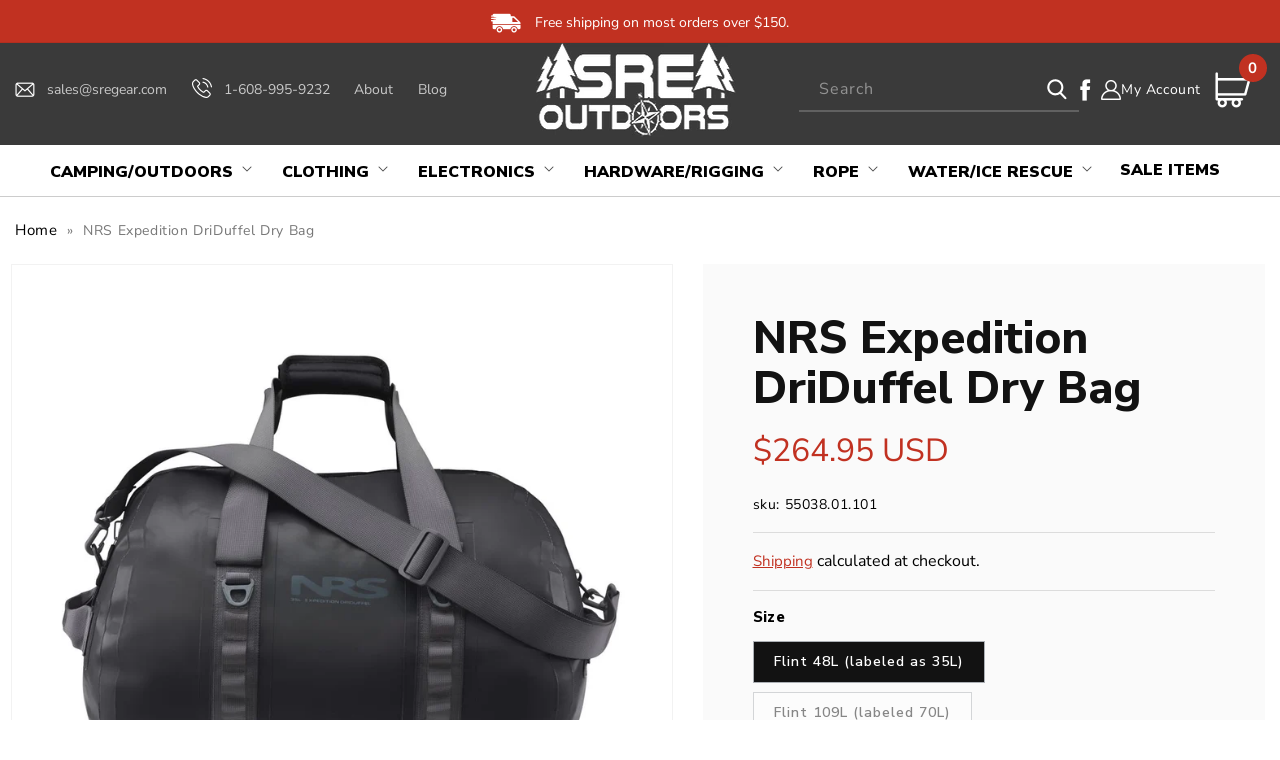

--- FILE ---
content_type: text/html; charset=utf-8
request_url: https://sregear.com/products/nrs-expedition-driduffel-dry-bag
body_size: 62254
content:
<!doctype html>
<html class="no-js" lang="en">
  <head>
<!-- Google Tag Manager -->
<script>(function(w,d,s,l,i){w[l]=w[l]||[];w[l].push({'gtm.start':
new Date().getTime(),event:'gtm.js'});var f=d.getElementsByTagName(s)[0],
j=d.createElement(s),dl=l!='dataLayer'?'&l='+l:'';j.async=true;j.src=
'https://www.googletagmanager.com/gtm.js?id='+i+dl;f.parentNode.insertBefore(j,f);
})(window,document,'script','dataLayer','GTM-NH94P89');</script>
<!-- End Google Tag Manager -->



    <!-- LP Google Ads Tag Tracking START -->
<script async src="https://www.googletagmanager.com/gtag/js?id=AW-637791717"></script>
<script>
  window.dataLayer = window.dataLayer || [];
  function gtag(){dataLayer.push(arguments);}
  gtag('js', new Date());
  gtag('config', 'AW-637791717');
</script>
<!-- LP Google Ads Tag Tracking END -->

    <script>(function(w,d,t,r,u){var f,n,i;w[u]=w[u]||[],f=function(){var o={ti:"187203541", enableAutoSpaTracking: true};o.q=w[u],w[u]=new UET(o),w[u].push("pageLoad")},n=d.createElement(t),n.src=r,n.async=1,n.onload=n.onreadystatechange=function(){var s=this.readyState;s&&s!=="loaded"&&s!=="complete"||(f(),n.onload=n.onreadystatechange=null)},i=d.getElementsByTagName(t)[0],i.parentNode.insertBefore(n,i)})(window,document,"script","//bat.bing.com/bat.js","uetq");</script>

    <meta charset="utf-8">
    <meta http-equiv="X-UA-Compatible" content="IE=edge">
    <meta name="viewport" content="width=device-width,initial-scale=1">
    <meta name="theme-color" content="">
    <meta name="google-site-verification" content="w8oZY2VMdajn_hwSiob1X9WlVY1fKeUJKEQ6PEfFHkM" />
    <link rel="canonical" href="https://sregear.com/products/nrs-expedition-driduffel-dry-bag">
    <link rel="preconnect" href="https://cdn.shopify.com" crossorigin>
    <script src="https://ajax.googleapis.com/ajax/libs/jquery/3.6.1/jquery.min.js"></script>
    <script src="https://cdnjs.cloudflare.com/ajax/libs/slick-carousel/1.8.1/slick.min.js"></script>
    <link rel="stylesheet" href="https://cdnjs.cloudflare.com/ajax/libs/font-awesome/4.7.0/css/font-awesome.min.css"> 
    <link rel="stylesheet" href="https://cdnjs.cloudflare.com/ajax/libs/slick-carousel/1.8.1/slick.min.css"/>
    <link href="https://fonts.googleapis.com/css2?family=Nunito+Sans:ital,wght@0,200;0,300;0,400;0,600;0,700;0,800;0,900;1,200;1,300;1,400;1,600;1,700;1,800;1,900&display=swap" rel="stylesheet"><link rel="icon" type="image/png" href="//sregear.com/cdn/shop/files/SRE_Favicon.png?crop=center&height=32&v=1664386350&width=32"><link rel="preconnect" href="https://fonts.shopifycdn.com" crossorigin><title>
      NRS Expedition DriDuffel Dry Bag
</title>

    
      <meta name="description" content="Product Details The NRS Expedition DriDuffel is designed with the same rugged durability as the High Roll Duffel, with the added benefit of a waterproof zipper closure. The duffel-style design makes packing your gear, and finding it later, easy. The duffel-style bag closes with the waterproof TIZIP® MasterSeal zipper, ">
    

    

<meta property="og:site_name" content="SRE Outdoors">
<meta property="og:url" content="https://sregear.com/products/nrs-expedition-driduffel-dry-bag">
<meta property="og:title" content="NRS Expedition DriDuffel Dry Bag">
<meta property="og:type" content="product">
<meta property="og:description" content="Product Details The NRS Expedition DriDuffel is designed with the same rugged durability as the High Roll Duffel, with the added benefit of a waterproof zipper closure. The duffel-style design makes packing your gear, and finding it later, easy. The duffel-style bag closes with the waterproof TIZIP® MasterSeal zipper, "><meta property="og:image" content="http://sregear.com/cdn/shop/products/55038_01_Blue_35L_Side_060217_1000x1000_f363336b-beea-4e04-8b71-c743b3b8167e.jpg?v=1661365304">
  <meta property="og:image:secure_url" content="https://sregear.com/cdn/shop/products/55038_01_Blue_35L_Side_060217_1000x1000_f363336b-beea-4e04-8b71-c743b3b8167e.jpg?v=1661365304">
  <meta property="og:image:width" content="1000">
  <meta property="og:image:height" content="1000"><meta property="og:price:amount" content="264.95">
  <meta property="og:price:currency" content="USD"><meta name="twitter:card" content="summary_large_image">
<meta name="twitter:title" content="NRS Expedition DriDuffel Dry Bag">
<meta name="twitter:description" content="Product Details The NRS Expedition DriDuffel is designed with the same rugged durability as the High Roll Duffel, with the added benefit of a waterproof zipper closure. The duffel-style design makes packing your gear, and finding it later, easy. The duffel-style bag closes with the waterproof TIZIP® MasterSeal zipper, ">


    <script src="//sregear.com/cdn/shop/t/20/assets/global.js?v=1544833162161795871740032067" defer="defer"></script>
    <script src="//sregear.com/cdn/shop/t/20/assets/custom.js?v=75661177198322035761740032067" defer="defer"></script>
    <script>window.performance && window.performance.mark && window.performance.mark('shopify.content_for_header.start');</script><meta name="facebook-domain-verification" content="2b6ixpfbipqrfk3nu0nnkf6eylayjd">
<meta id="shopify-digital-wallet" name="shopify-digital-wallet" content="/26109509713/digital_wallets/dialog">
<meta name="shopify-checkout-api-token" content="b4a78b7cd13c7d1de1d17a8da3b3a154">
<meta id="in-context-paypal-metadata" data-shop-id="26109509713" data-venmo-supported="false" data-environment="production" data-locale="en_US" data-paypal-v4="true" data-currency="USD">
<link rel="alternate" type="application/json+oembed" href="https://sregear.com/products/nrs-expedition-driduffel-dry-bag.oembed">
<script async="async" src="/checkouts/internal/preloads.js?locale=en-US"></script>
<link rel="preconnect" href="https://shop.app" crossorigin="anonymous">
<script async="async" src="https://shop.app/checkouts/internal/preloads.js?locale=en-US&shop_id=26109509713" crossorigin="anonymous"></script>
<script id="apple-pay-shop-capabilities" type="application/json">{"shopId":26109509713,"countryCode":"US","currencyCode":"USD","merchantCapabilities":["supports3DS"],"merchantId":"gid:\/\/shopify\/Shop\/26109509713","merchantName":"SRE Outdoors","requiredBillingContactFields":["postalAddress","email","phone"],"requiredShippingContactFields":["postalAddress","email","phone"],"shippingType":"shipping","supportedNetworks":["visa","masterCard","amex","discover","elo","jcb"],"total":{"type":"pending","label":"SRE Outdoors","amount":"1.00"},"shopifyPaymentsEnabled":true,"supportsSubscriptions":true}</script>
<script id="shopify-features" type="application/json">{"accessToken":"b4a78b7cd13c7d1de1d17a8da3b3a154","betas":["rich-media-storefront-analytics"],"domain":"sregear.com","predictiveSearch":true,"shopId":26109509713,"locale":"en"}</script>
<script>var Shopify = Shopify || {};
Shopify.shop = "nickgebhardt.myshopify.com";
Shopify.locale = "en";
Shopify.currency = {"active":"USD","rate":"1.0"};
Shopify.country = "US";
Shopify.theme = {"name":"QeRetail (Dawn 2.0) | Mega Menu","id":147242680572,"schema_name":"Dawn","schema_version":"7.0.1","theme_store_id":887,"role":"main"};
Shopify.theme.handle = "null";
Shopify.theme.style = {"id":null,"handle":null};
Shopify.cdnHost = "sregear.com/cdn";
Shopify.routes = Shopify.routes || {};
Shopify.routes.root = "/";</script>
<script type="module">!function(o){(o.Shopify=o.Shopify||{}).modules=!0}(window);</script>
<script>!function(o){function n(){var o=[];function n(){o.push(Array.prototype.slice.apply(arguments))}return n.q=o,n}var t=o.Shopify=o.Shopify||{};t.loadFeatures=n(),t.autoloadFeatures=n()}(window);</script>
<script>
  window.ShopifyPay = window.ShopifyPay || {};
  window.ShopifyPay.apiHost = "shop.app\/pay";
  window.ShopifyPay.redirectState = null;
</script>
<script id="shop-js-analytics" type="application/json">{"pageType":"product"}</script>
<script defer="defer" async type="module" src="//sregear.com/cdn/shopifycloud/shop-js/modules/v2/client.init-shop-cart-sync_BT-GjEfc.en.esm.js"></script>
<script defer="defer" async type="module" src="//sregear.com/cdn/shopifycloud/shop-js/modules/v2/chunk.common_D58fp_Oc.esm.js"></script>
<script defer="defer" async type="module" src="//sregear.com/cdn/shopifycloud/shop-js/modules/v2/chunk.modal_xMitdFEc.esm.js"></script>
<script type="module">
  await import("//sregear.com/cdn/shopifycloud/shop-js/modules/v2/client.init-shop-cart-sync_BT-GjEfc.en.esm.js");
await import("//sregear.com/cdn/shopifycloud/shop-js/modules/v2/chunk.common_D58fp_Oc.esm.js");
await import("//sregear.com/cdn/shopifycloud/shop-js/modules/v2/chunk.modal_xMitdFEc.esm.js");

  window.Shopify.SignInWithShop?.initShopCartSync?.({"fedCMEnabled":true,"windoidEnabled":true});

</script>
<script>
  window.Shopify = window.Shopify || {};
  if (!window.Shopify.featureAssets) window.Shopify.featureAssets = {};
  window.Shopify.featureAssets['shop-js'] = {"shop-cart-sync":["modules/v2/client.shop-cart-sync_DZOKe7Ll.en.esm.js","modules/v2/chunk.common_D58fp_Oc.esm.js","modules/v2/chunk.modal_xMitdFEc.esm.js"],"init-fed-cm":["modules/v2/client.init-fed-cm_B6oLuCjv.en.esm.js","modules/v2/chunk.common_D58fp_Oc.esm.js","modules/v2/chunk.modal_xMitdFEc.esm.js"],"shop-cash-offers":["modules/v2/client.shop-cash-offers_D2sdYoxE.en.esm.js","modules/v2/chunk.common_D58fp_Oc.esm.js","modules/v2/chunk.modal_xMitdFEc.esm.js"],"shop-login-button":["modules/v2/client.shop-login-button_QeVjl5Y3.en.esm.js","modules/v2/chunk.common_D58fp_Oc.esm.js","modules/v2/chunk.modal_xMitdFEc.esm.js"],"pay-button":["modules/v2/client.pay-button_DXTOsIq6.en.esm.js","modules/v2/chunk.common_D58fp_Oc.esm.js","modules/v2/chunk.modal_xMitdFEc.esm.js"],"shop-button":["modules/v2/client.shop-button_DQZHx9pm.en.esm.js","modules/v2/chunk.common_D58fp_Oc.esm.js","modules/v2/chunk.modal_xMitdFEc.esm.js"],"avatar":["modules/v2/client.avatar_BTnouDA3.en.esm.js"],"init-windoid":["modules/v2/client.init-windoid_CR1B-cfM.en.esm.js","modules/v2/chunk.common_D58fp_Oc.esm.js","modules/v2/chunk.modal_xMitdFEc.esm.js"],"init-shop-for-new-customer-accounts":["modules/v2/client.init-shop-for-new-customer-accounts_C_vY_xzh.en.esm.js","modules/v2/client.shop-login-button_QeVjl5Y3.en.esm.js","modules/v2/chunk.common_D58fp_Oc.esm.js","modules/v2/chunk.modal_xMitdFEc.esm.js"],"init-shop-email-lookup-coordinator":["modules/v2/client.init-shop-email-lookup-coordinator_BI7n9ZSv.en.esm.js","modules/v2/chunk.common_D58fp_Oc.esm.js","modules/v2/chunk.modal_xMitdFEc.esm.js"],"init-shop-cart-sync":["modules/v2/client.init-shop-cart-sync_BT-GjEfc.en.esm.js","modules/v2/chunk.common_D58fp_Oc.esm.js","modules/v2/chunk.modal_xMitdFEc.esm.js"],"shop-toast-manager":["modules/v2/client.shop-toast-manager_DiYdP3xc.en.esm.js","modules/v2/chunk.common_D58fp_Oc.esm.js","modules/v2/chunk.modal_xMitdFEc.esm.js"],"init-customer-accounts":["modules/v2/client.init-customer-accounts_D9ZNqS-Q.en.esm.js","modules/v2/client.shop-login-button_QeVjl5Y3.en.esm.js","modules/v2/chunk.common_D58fp_Oc.esm.js","modules/v2/chunk.modal_xMitdFEc.esm.js"],"init-customer-accounts-sign-up":["modules/v2/client.init-customer-accounts-sign-up_iGw4briv.en.esm.js","modules/v2/client.shop-login-button_QeVjl5Y3.en.esm.js","modules/v2/chunk.common_D58fp_Oc.esm.js","modules/v2/chunk.modal_xMitdFEc.esm.js"],"shop-follow-button":["modules/v2/client.shop-follow-button_CqMgW2wH.en.esm.js","modules/v2/chunk.common_D58fp_Oc.esm.js","modules/v2/chunk.modal_xMitdFEc.esm.js"],"checkout-modal":["modules/v2/client.checkout-modal_xHeaAweL.en.esm.js","modules/v2/chunk.common_D58fp_Oc.esm.js","modules/v2/chunk.modal_xMitdFEc.esm.js"],"shop-login":["modules/v2/client.shop-login_D91U-Q7h.en.esm.js","modules/v2/chunk.common_D58fp_Oc.esm.js","modules/v2/chunk.modal_xMitdFEc.esm.js"],"lead-capture":["modules/v2/client.lead-capture_BJmE1dJe.en.esm.js","modules/v2/chunk.common_D58fp_Oc.esm.js","modules/v2/chunk.modal_xMitdFEc.esm.js"],"payment-terms":["modules/v2/client.payment-terms_Ci9AEqFq.en.esm.js","modules/v2/chunk.common_D58fp_Oc.esm.js","modules/v2/chunk.modal_xMitdFEc.esm.js"]};
</script>
<script>(function() {
  var isLoaded = false;
  function asyncLoad() {
    if (isLoaded) return;
    isLoaded = true;
    var urls = ["\/\/shopify.privy.com\/widget.js?shop=nickgebhardt.myshopify.com","https:\/\/shopify.orderdeadline.com\/app\/frontend\/js\/order-deadline.min.js?shop=nickgebhardt.myshopify.com","\/\/satcb.azureedge.net\/Scripts\/satcb.min.js?shop=nickgebhardt.myshopify.com","https:\/\/searchanise-ef84.kxcdn.com\/widgets\/shopify\/init.js?a=8I1L3m4G1I\u0026shop=nickgebhardt.myshopify.com"];
    for (var i = 0; i < urls.length; i++) {
      var s = document.createElement('script');
      s.type = 'text/javascript';
      s.async = true;
      s.src = urls[i];
      var x = document.getElementsByTagName('script')[0];
      x.parentNode.insertBefore(s, x);
    }
  };
  if(window.attachEvent) {
    window.attachEvent('onload', asyncLoad);
  } else {
    window.addEventListener('load', asyncLoad, false);
  }
})();</script>
<script id="__st">var __st={"a":26109509713,"offset":-21600,"reqid":"a4e609ec-f3ae-4ac0-a550-349d84afc945-1769361859","pageurl":"sregear.com\/products\/nrs-expedition-driduffel-dry-bag","u":"e66456aa210a","p":"product","rtyp":"product","rid":7833824624892};</script>
<script>window.ShopifyPaypalV4VisibilityTracking = true;</script>
<script id="captcha-bootstrap">!function(){'use strict';const t='contact',e='account',n='new_comment',o=[[t,t],['blogs',n],['comments',n],[t,'customer']],c=[[e,'customer_login'],[e,'guest_login'],[e,'recover_customer_password'],[e,'create_customer']],r=t=>t.map((([t,e])=>`form[action*='/${t}']:not([data-nocaptcha='true']) input[name='form_type'][value='${e}']`)).join(','),a=t=>()=>t?[...document.querySelectorAll(t)].map((t=>t.form)):[];function s(){const t=[...o],e=r(t);return a(e)}const i='password',u='form_key',d=['recaptcha-v3-token','g-recaptcha-response','h-captcha-response',i],f=()=>{try{return window.sessionStorage}catch{return}},m='__shopify_v',_=t=>t.elements[u];function p(t,e,n=!1){try{const o=window.sessionStorage,c=JSON.parse(o.getItem(e)),{data:r}=function(t){const{data:e,action:n}=t;return t[m]||n?{data:e,action:n}:{data:t,action:n}}(c);for(const[e,n]of Object.entries(r))t.elements[e]&&(t.elements[e].value=n);n&&o.removeItem(e)}catch(o){console.error('form repopulation failed',{error:o})}}const l='form_type',E='cptcha';function T(t){t.dataset[E]=!0}const w=window,h=w.document,L='Shopify',v='ce_forms',y='captcha';let A=!1;((t,e)=>{const n=(g='f06e6c50-85a8-45c8-87d0-21a2b65856fe',I='https://cdn.shopify.com/shopifycloud/storefront-forms-hcaptcha/ce_storefront_forms_captcha_hcaptcha.v1.5.2.iife.js',D={infoText:'Protected by hCaptcha',privacyText:'Privacy',termsText:'Terms'},(t,e,n)=>{const o=w[L][v],c=o.bindForm;if(c)return c(t,g,e,D).then(n);var r;o.q.push([[t,g,e,D],n]),r=I,A||(h.body.append(Object.assign(h.createElement('script'),{id:'captcha-provider',async:!0,src:r})),A=!0)});var g,I,D;w[L]=w[L]||{},w[L][v]=w[L][v]||{},w[L][v].q=[],w[L][y]=w[L][y]||{},w[L][y].protect=function(t,e){n(t,void 0,e),T(t)},Object.freeze(w[L][y]),function(t,e,n,w,h,L){const[v,y,A,g]=function(t,e,n){const i=e?o:[],u=t?c:[],d=[...i,...u],f=r(d),m=r(i),_=r(d.filter((([t,e])=>n.includes(e))));return[a(f),a(m),a(_),s()]}(w,h,L),I=t=>{const e=t.target;return e instanceof HTMLFormElement?e:e&&e.form},D=t=>v().includes(t);t.addEventListener('submit',(t=>{const e=I(t);if(!e)return;const n=D(e)&&!e.dataset.hcaptchaBound&&!e.dataset.recaptchaBound,o=_(e),c=g().includes(e)&&(!o||!o.value);(n||c)&&t.preventDefault(),c&&!n&&(function(t){try{if(!f())return;!function(t){const e=f();if(!e)return;const n=_(t);if(!n)return;const o=n.value;o&&e.removeItem(o)}(t);const e=Array.from(Array(32),(()=>Math.random().toString(36)[2])).join('');!function(t,e){_(t)||t.append(Object.assign(document.createElement('input'),{type:'hidden',name:u})),t.elements[u].value=e}(t,e),function(t,e){const n=f();if(!n)return;const o=[...t.querySelectorAll(`input[type='${i}']`)].map((({name:t})=>t)),c=[...d,...o],r={};for(const[a,s]of new FormData(t).entries())c.includes(a)||(r[a]=s);n.setItem(e,JSON.stringify({[m]:1,action:t.action,data:r}))}(t,e)}catch(e){console.error('failed to persist form',e)}}(e),e.submit())}));const S=(t,e)=>{t&&!t.dataset[E]&&(n(t,e.some((e=>e===t))),T(t))};for(const o of['focusin','change'])t.addEventListener(o,(t=>{const e=I(t);D(e)&&S(e,y())}));const B=e.get('form_key'),M=e.get(l),P=B&&M;t.addEventListener('DOMContentLoaded',(()=>{const t=y();if(P)for(const e of t)e.elements[l].value===M&&p(e,B);[...new Set([...A(),...v().filter((t=>'true'===t.dataset.shopifyCaptcha))])].forEach((e=>S(e,t)))}))}(h,new URLSearchParams(w.location.search),n,t,e,['guest_login'])})(!0,!0)}();</script>
<script integrity="sha256-4kQ18oKyAcykRKYeNunJcIwy7WH5gtpwJnB7kiuLZ1E=" data-source-attribution="shopify.loadfeatures" defer="defer" src="//sregear.com/cdn/shopifycloud/storefront/assets/storefront/load_feature-a0a9edcb.js" crossorigin="anonymous"></script>
<script crossorigin="anonymous" defer="defer" src="//sregear.com/cdn/shopifycloud/storefront/assets/shopify_pay/storefront-65b4c6d7.js?v=20250812"></script>
<script data-source-attribution="shopify.dynamic_checkout.dynamic.init">var Shopify=Shopify||{};Shopify.PaymentButton=Shopify.PaymentButton||{isStorefrontPortableWallets:!0,init:function(){window.Shopify.PaymentButton.init=function(){};var t=document.createElement("script");t.src="https://sregear.com/cdn/shopifycloud/portable-wallets/latest/portable-wallets.en.js",t.type="module",document.head.appendChild(t)}};
</script>
<script data-source-attribution="shopify.dynamic_checkout.buyer_consent">
  function portableWalletsHideBuyerConsent(e){var t=document.getElementById("shopify-buyer-consent"),n=document.getElementById("shopify-subscription-policy-button");t&&n&&(t.classList.add("hidden"),t.setAttribute("aria-hidden","true"),n.removeEventListener("click",e))}function portableWalletsShowBuyerConsent(e){var t=document.getElementById("shopify-buyer-consent"),n=document.getElementById("shopify-subscription-policy-button");t&&n&&(t.classList.remove("hidden"),t.removeAttribute("aria-hidden"),n.addEventListener("click",e))}window.Shopify?.PaymentButton&&(window.Shopify.PaymentButton.hideBuyerConsent=portableWalletsHideBuyerConsent,window.Shopify.PaymentButton.showBuyerConsent=portableWalletsShowBuyerConsent);
</script>
<script>
  function portableWalletsCleanup(e){e&&e.src&&console.error("Failed to load portable wallets script "+e.src);var t=document.querySelectorAll("shopify-accelerated-checkout .shopify-payment-button__skeleton, shopify-accelerated-checkout-cart .wallet-cart-button__skeleton"),e=document.getElementById("shopify-buyer-consent");for(let e=0;e<t.length;e++)t[e].remove();e&&e.remove()}function portableWalletsNotLoadedAsModule(e){e instanceof ErrorEvent&&"string"==typeof e.message&&e.message.includes("import.meta")&&"string"==typeof e.filename&&e.filename.includes("portable-wallets")&&(window.removeEventListener("error",portableWalletsNotLoadedAsModule),window.Shopify.PaymentButton.failedToLoad=e,"loading"===document.readyState?document.addEventListener("DOMContentLoaded",window.Shopify.PaymentButton.init):window.Shopify.PaymentButton.init())}window.addEventListener("error",portableWalletsNotLoadedAsModule);
</script>

<script type="module" src="https://sregear.com/cdn/shopifycloud/portable-wallets/latest/portable-wallets.en.js" onError="portableWalletsCleanup(this)" crossorigin="anonymous"></script>
<script nomodule>
  document.addEventListener("DOMContentLoaded", portableWalletsCleanup);
</script>

<link id="shopify-accelerated-checkout-styles" rel="stylesheet" media="screen" href="https://sregear.com/cdn/shopifycloud/portable-wallets/latest/accelerated-checkout-backwards-compat.css" crossorigin="anonymous">
<style id="shopify-accelerated-checkout-cart">
        #shopify-buyer-consent {
  margin-top: 1em;
  display: inline-block;
  width: 100%;
}

#shopify-buyer-consent.hidden {
  display: none;
}

#shopify-subscription-policy-button {
  background: none;
  border: none;
  padding: 0;
  text-decoration: underline;
  font-size: inherit;
  cursor: pointer;
}

#shopify-subscription-policy-button::before {
  box-shadow: none;
}

      </style>
<script id="sections-script" data-sections="header,footer" defer="defer" src="//sregear.com/cdn/shop/t/20/compiled_assets/scripts.js?v=4142"></script>
<script>window.performance && window.performance.mark && window.performance.mark('shopify.content_for_header.end');</script>


    <style data-shopify>
      @font-face {
  font-family: "Nunito Sans";
  font-weight: 400;
  font-style: normal;
  font-display: swap;
  src: url("//sregear.com/cdn/fonts/nunito_sans/nunitosans_n4.0276fe080df0ca4e6a22d9cb55aed3ed5ba6b1da.woff2") format("woff2"),
       url("//sregear.com/cdn/fonts/nunito_sans/nunitosans_n4.b4964bee2f5e7fd9c3826447e73afe2baad607b7.woff") format("woff");
}

      @font-face {
  font-family: "Nunito Sans";
  font-weight: 700;
  font-style: normal;
  font-display: swap;
  src: url("//sregear.com/cdn/fonts/nunito_sans/nunitosans_n7.25d963ed46da26098ebeab731e90d8802d989fa5.woff2") format("woff2"),
       url("//sregear.com/cdn/fonts/nunito_sans/nunitosans_n7.d32e3219b3d2ec82285d3027bd673efc61a996c8.woff") format("woff");
}

      @font-face {
  font-family: "Nunito Sans";
  font-weight: 400;
  font-style: italic;
  font-display: swap;
  src: url("//sregear.com/cdn/fonts/nunito_sans/nunitosans_i4.6e408730afac1484cf297c30b0e67c86d17fc586.woff2") format("woff2"),
       url("//sregear.com/cdn/fonts/nunito_sans/nunitosans_i4.c9b6dcbfa43622b39a5990002775a8381942ae38.woff") format("woff");
}

      @font-face {
  font-family: "Nunito Sans";
  font-weight: 700;
  font-style: italic;
  font-display: swap;
  src: url("//sregear.com/cdn/fonts/nunito_sans/nunitosans_i7.8c1124729eec046a321e2424b2acf328c2c12139.woff2") format("woff2"),
       url("//sregear.com/cdn/fonts/nunito_sans/nunitosans_i7.af4cda04357273e0996d21184432bcb14651a64d.woff") format("woff");
}

      @font-face {
  font-family: "Nunito Sans";
  font-weight: 700;
  font-style: normal;
  font-display: swap;
  src: url("//sregear.com/cdn/fonts/nunito_sans/nunitosans_n7.25d963ed46da26098ebeab731e90d8802d989fa5.woff2") format("woff2"),
       url("//sregear.com/cdn/fonts/nunito_sans/nunitosans_n7.d32e3219b3d2ec82285d3027bd673efc61a996c8.woff") format("woff");
}


      :root {
        --font-body-family: "Nunito Sans", sans-serif;
        --font-body-style: normal;
        --font-body-weight: 400;
        --font-body-weight-bold: 700;

        --font-heading-family: "Nunito Sans", sans-serif;
        --font-heading-style: normal;
        --font-heading-weight: 700;

        --font-body-scale: 1.0;
        --font-heading-scale: 1.0;

        --color-base-text: 18, 18, 18;
        --color-shadow: 18, 18, 18;
        --color-base-background-1: 255, 255, 255;
        --color-base-background-2: 243, 243, 243;
        --color-base-solid-button-labels: 255, 255, 255;
        --color-base-outline-button-labels: 18, 18, 18;
        --color-base-accent-1: 18, 18, 18;
        --color-base-accent-2: 51, 79, 180;
        --payment-terms-background-color: #ffffff;

        --gradient-base-background-1: #ffffff;
        --gradient-base-background-2: #f3f3f3;
        --gradient-base-accent-1: #121212;
        --gradient-base-accent-2: #334fb4;

        --media-padding: px;
        --media-border-opacity: 0.05;
        --media-border-width: 1px;
        --media-radius: 0px;
        --media-shadow-opacity: 0.0;
        --media-shadow-horizontal-offset: 0px;
        --media-shadow-vertical-offset: 4px;
        --media-shadow-blur-radius: 5px;
        --media-shadow-visible: 0;

        --page-width: 120rem;
        --page-width-margin: 0rem;

        --product-card-image-padding: 0.0rem;
        --product-card-corner-radius: 0.0rem;
        --product-card-text-alignment: left;
        --product-card-border-width: 0.0rem;
        --product-card-border-opacity: 0.1;
        --product-card-shadow-opacity: 0.0;
        --product-card-shadow-visible: 0;
        --product-card-shadow-horizontal-offset: 0.0rem;
        --product-card-shadow-vertical-offset: 0.4rem;
        --product-card-shadow-blur-radius: 0.5rem;

        --collection-card-image-padding: 0.0rem;
        --collection-card-corner-radius: 0.0rem;
        --collection-card-text-alignment: left;
        --collection-card-border-width: 0.0rem;
        --collection-card-border-opacity: 0.1;
        --collection-card-shadow-opacity: 0.0;
        --collection-card-shadow-visible: 0;
        --collection-card-shadow-horizontal-offset: 0.0rem;
        --collection-card-shadow-vertical-offset: 0.4rem;
        --collection-card-shadow-blur-radius: 0.5rem;

        --blog-card-image-padding: 0.0rem;
        --blog-card-corner-radius: 0.0rem;
        --blog-card-text-alignment: left;
        --blog-card-border-width: 0.0rem;
        --blog-card-border-opacity: 0.1;
        --blog-card-shadow-opacity: 0.0;
        --blog-card-shadow-visible: 0;
        --blog-card-shadow-horizontal-offset: 0.0rem;
        --blog-card-shadow-vertical-offset: 0.4rem;
        --blog-card-shadow-blur-radius: 0.5rem;

        --badge-corner-radius: 4.0rem;

        --popup-border-width: 1px;
        --popup-border-opacity: 0.1;
        --popup-corner-radius: 0px;
        --popup-shadow-opacity: 0.0;
        --popup-shadow-horizontal-offset: 0px;
        --popup-shadow-vertical-offset: 4px;
        --popup-shadow-blur-radius: 5px;

        --drawer-border-width: 1px;
        --drawer-border-opacity: 0.1;
        --drawer-shadow-opacity: 0.0;
        --drawer-shadow-horizontal-offset: 0px;
        --drawer-shadow-vertical-offset: 4px;
        --drawer-shadow-blur-radius: 5px;

        --spacing-sections-desktop: 0px;
        --spacing-sections-mobile: 0px;

        --grid-desktop-vertical-spacing: 8px;
        --grid-desktop-horizontal-spacing: 8px;
        --grid-mobile-vertical-spacing: 4px;
        --grid-mobile-horizontal-spacing: 4px;

        --text-boxes-border-opacity: 0.1;
        --text-boxes-border-width: 0px;
        --text-boxes-radius: 0px;
        --text-boxes-shadow-opacity: 0.0;
        --text-boxes-shadow-visible: 0;
        --text-boxes-shadow-horizontal-offset: 0px;
        --text-boxes-shadow-vertical-offset: 4px;
        --text-boxes-shadow-blur-radius: 5px;

        --buttons-radius: 0px;
        --buttons-radius-outset: 0px;
        --buttons-border-width: 1px;
        --buttons-border-opacity: 1.0;
        --buttons-shadow-opacity: 0.0;
        --buttons-shadow-visible: 0;
        --buttons-shadow-horizontal-offset: 0px;
        --buttons-shadow-vertical-offset: 4px;
        --buttons-shadow-blur-radius: 5px;
        --buttons-border-offset: 0px;

        --inputs-radius: 0px;
        --inputs-border-width: 1px;
        --inputs-border-opacity: 0.55;
        --inputs-shadow-opacity: 0.0;
        --inputs-shadow-horizontal-offset: 0px;
        --inputs-margin-offset: 0px;
        --inputs-shadow-vertical-offset: 4px;
        --inputs-shadow-blur-radius: 5px;
        --inputs-radius-outset: 0px;

        --variant-pills-radius: 40px;
        --variant-pills-border-width: 1px;
        --variant-pills-border-opacity: 0.55;
        --variant-pills-shadow-opacity: 0.0;
        --variant-pills-shadow-horizontal-offset: 0px;
        --variant-pills-shadow-vertical-offset: 4px;
        --variant-pills-shadow-blur-radius: 5px;
      }

      *,
      *::before,
      *::after {
        box-sizing: inherit;
      }

      html {
        box-sizing: border-box;
        font-size: calc(var(--font-body-scale) * 62.5%);
        height: 100%;
      }

      body {
        display: grid;
        grid-template-rows: auto auto 1fr auto;
        grid-template-columns: 100%;
        min-height: 100%;
        margin: 0;
        font-size: 1.5rem;
        letter-spacing: 0.06rem;
        line-height: calc(1 + 0.8 / var(--font-body-scale));
        font-family: var(--font-body-family);
        font-style: var(--font-body-style);
        font-weight: var(--font-body-weight);
      }

      @media screen and (min-width: 750px) {
        body {
          font-size: 1.6rem;
        }
      }
    </style>

    <link href="//sregear.com/cdn/shop/t/20/assets/base.css?v=103272071169178077601740032067" rel="stylesheet" type="text/css" media="all" />
    <link href="//sregear.com/cdn/shop/t/20/assets/custom.css?v=114954000803574094121740032067" rel="stylesheet" type="text/css" media="all" />
<link rel="preload" as="font" href="//sregear.com/cdn/fonts/nunito_sans/nunitosans_n4.0276fe080df0ca4e6a22d9cb55aed3ed5ba6b1da.woff2" type="font/woff2" crossorigin><link rel="preload" as="font" href="//sregear.com/cdn/fonts/nunito_sans/nunitosans_n7.25d963ed46da26098ebeab731e90d8802d989fa5.woff2" type="font/woff2" crossorigin><link rel="stylesheet" href="//sregear.com/cdn/shop/t/20/assets/component-predictive-search.css?v=83512081251802922551740032067" media="print" onload="this.media='all'"><script>document.documentElement.className = document.documentElement.className.replace('no-js', 'js');
    if (Shopify.designMode) {
      document.documentElement.classList.add('shopify-design-mode');
    }
    </script>

    <script>(function(w,d,t,r,u){var f,n,i;w[u]=w[u]||[],f=function(){var o={ti:"134597442"};o.q=w[u],w[u]=new UET(o),w[u].push("pageLoad")},n=d.createElement(t),n.src=r,n.async=1,n.onload=n.onreadystatechange=function(){var s=this.readyState;s&&s!=="loaded"&&s!=="complete"||(f(),n.onload=n.onreadystatechange=null)},i=d.getElementsByTagName(t)[0],i.parentNode.insertBefore(n,i)})(window,document,"script","//bat.bing.com/bat.js","uetq");</script>
<!--   swatch script  -->
<!--   <script>
   $(document).on('click','.input-swatch__input',function(){
       var triggered = 'false';
       var handle = "nrs-expedition-driduffel-dry-bag";
       var opt_1 = $(this).val();
       $('.input-swatch__label').addClass('unavailable');
       jQuery.getJSON(window.Shopify.routes.root + 'products/'+handle+'.js', function(product) {
       $(product.variants).each(function( index,value ) {
         var opt2 = value.option2;
         if(value.option1 == opt_1 )
         {
           console.log(value);
           $('.input-swatch__input[value="'+opt2+'"]').next().removeClass('unavailable');
           
          
         } 
       
      });
     });

    });
</script>   -->
<!--   swatch script end -->
      

<script>
    
    
    
    
    var gsf_conversion_data = {page_type : 'product', event : 'view_item', data : {product_data : [{variant_id : 43650774073596, product_id : 7833824624892, name : "NRS Expedition DriDuffel Dry Bag", price : "264.95", currency : "USD", sku : "55038.01.101", brand : "NRS", variant : "Flint 48L (labeled as 35L)", category : "", quantity : "1" }], total_price : "264.95", shop_currency : "USD"}};
    
</script>
<!-- BEGIN app block: shopify://apps/judge-me-reviews/blocks/judgeme_core/61ccd3b1-a9f2-4160-9fe9-4fec8413e5d8 --><!-- Start of Judge.me Core -->






<link rel="dns-prefetch" href="https://cdnwidget.judge.me">
<link rel="dns-prefetch" href="https://cdn.judge.me">
<link rel="dns-prefetch" href="https://cdn1.judge.me">
<link rel="dns-prefetch" href="https://api.judge.me">

<script data-cfasync='false' class='jdgm-settings-script'>window.jdgmSettings={"pagination":5,"disable_web_reviews":false,"badge_no_review_text":"No reviews","badge_n_reviews_text":"{{ n }} review/reviews","hide_badge_preview_if_no_reviews":true,"badge_hide_text":false,"enforce_center_preview_badge":false,"widget_title":"Customer Reviews","widget_open_form_text":"Write a review","widget_close_form_text":"Cancel review","widget_refresh_page_text":"Refresh page","widget_summary_text":"Based on {{ number_of_reviews }} review/reviews","widget_no_review_text":"Be the first to write a review","widget_name_field_text":"Display name","widget_verified_name_field_text":"Verified Name (public)","widget_name_placeholder_text":"Display name","widget_required_field_error_text":"This field is required.","widget_email_field_text":"Email address","widget_verified_email_field_text":"Verified Email (private, can not be edited)","widget_email_placeholder_text":"Your email address","widget_email_field_error_text":"Please enter a valid email address.","widget_rating_field_text":"Rating","widget_review_title_field_text":"Review Title","widget_review_title_placeholder_text":"Give your review a title","widget_review_body_field_text":"Review content","widget_review_body_placeholder_text":"Start writing here...","widget_pictures_field_text":"Picture/Video (optional)","widget_submit_review_text":"Submit Review","widget_submit_verified_review_text":"Submit Verified Review","widget_submit_success_msg_with_auto_publish":"Thank you! Please refresh the page in a few moments to see your review. You can remove or edit your review by logging into \u003ca href='https://judge.me/login' target='_blank' rel='nofollow noopener'\u003eJudge.me\u003c/a\u003e","widget_submit_success_msg_no_auto_publish":"Thank you! Your review will be published as soon as it is approved by the shop admin. You can remove or edit your review by logging into \u003ca href='https://judge.me/login' target='_blank' rel='nofollow noopener'\u003eJudge.me\u003c/a\u003e","widget_show_default_reviews_out_of_total_text":"Showing {{ n_reviews_shown }} out of {{ n_reviews }} reviews.","widget_show_all_link_text":"Show all","widget_show_less_link_text":"Show less","widget_author_said_text":"{{ reviewer_name }} said:","widget_days_text":"{{ n }} days ago","widget_weeks_text":"{{ n }} week/weeks ago","widget_months_text":"{{ n }} month/months ago","widget_years_text":"{{ n }} year/years ago","widget_yesterday_text":"Yesterday","widget_today_text":"Today","widget_replied_text":"\u003e\u003e {{ shop_name }} replied:","widget_read_more_text":"Read more","widget_reviewer_name_as_initial":"","widget_rating_filter_color":"#fbcd0a","widget_rating_filter_see_all_text":"See all reviews","widget_sorting_most_recent_text":"Most Recent","widget_sorting_highest_rating_text":"Highest Rating","widget_sorting_lowest_rating_text":"Lowest Rating","widget_sorting_with_pictures_text":"Only Pictures","widget_sorting_most_helpful_text":"Most Helpful","widget_open_question_form_text":"Ask a question","widget_reviews_subtab_text":"Reviews","widget_questions_subtab_text":"Questions","widget_question_label_text":"Question","widget_answer_label_text":"Answer","widget_question_placeholder_text":"Write your question here","widget_submit_question_text":"Submit Question","widget_question_submit_success_text":"Thank you for your question! We will notify you once it gets answered.","verified_badge_text":"Verified","verified_badge_bg_color":"","verified_badge_text_color":"","verified_badge_placement":"left-of-reviewer-name","widget_review_max_height":"","widget_hide_border":false,"widget_social_share":false,"widget_thumb":false,"widget_review_location_show":false,"widget_location_format":"","all_reviews_include_out_of_store_products":true,"all_reviews_out_of_store_text":"(out of store)","all_reviews_pagination":100,"all_reviews_product_name_prefix_text":"about","enable_review_pictures":false,"enable_question_anwser":false,"widget_theme":"default","review_date_format":"mm/dd/yyyy","default_sort_method":"most-recent","widget_product_reviews_subtab_text":"Product Reviews","widget_shop_reviews_subtab_text":"Shop Reviews","widget_other_products_reviews_text":"Reviews for other products","widget_store_reviews_subtab_text":"Store reviews","widget_no_store_reviews_text":"This store hasn't received any reviews yet","widget_web_restriction_product_reviews_text":"This product hasn't received any reviews yet","widget_no_items_text":"No items found","widget_show_more_text":"Show more","widget_write_a_store_review_text":"Write a Store Review","widget_other_languages_heading":"Reviews in Other Languages","widget_translate_review_text":"Translate review to {{ language }}","widget_translating_review_text":"Translating...","widget_show_original_translation_text":"Show original ({{ language }})","widget_translate_review_failed_text":"Review couldn't be translated.","widget_translate_review_retry_text":"Retry","widget_translate_review_try_again_later_text":"Try again later","show_product_url_for_grouped_product":false,"widget_sorting_pictures_first_text":"Pictures First","show_pictures_on_all_rev_page_mobile":false,"show_pictures_on_all_rev_page_desktop":false,"floating_tab_hide_mobile_install_preference":false,"floating_tab_button_name":"★ Reviews","floating_tab_title":"Let customers speak for us","floating_tab_button_color":"","floating_tab_button_background_color":"","floating_tab_url":"","floating_tab_url_enabled":false,"floating_tab_tab_style":"text","all_reviews_text_badge_text":"Customers rate us {{ shop.metafields.judgeme.all_reviews_rating | round: 1 }}/5 based on {{ shop.metafields.judgeme.all_reviews_count }} reviews.","all_reviews_text_badge_text_branded_style":"{{ shop.metafields.judgeme.all_reviews_rating | round: 1 }} out of 5 stars based on {{ shop.metafields.judgeme.all_reviews_count }} reviews","is_all_reviews_text_badge_a_link":false,"show_stars_for_all_reviews_text_badge":false,"all_reviews_text_badge_url":"","all_reviews_text_style":"text","all_reviews_text_color_style":"judgeme_brand_color","all_reviews_text_color":"#108474","all_reviews_text_show_jm_brand":true,"featured_carousel_show_header":true,"featured_carousel_title":"Let customers speak for us","testimonials_carousel_title":"Customers are saying","videos_carousel_title":"Real customer stories","cards_carousel_title":"Customers are saying","featured_carousel_count_text":"from {{ n }} reviews","featured_carousel_add_link_to_all_reviews_page":false,"featured_carousel_url":"","featured_carousel_show_images":true,"featured_carousel_autoslide_interval":5,"featured_carousel_arrows_on_the_sides":false,"featured_carousel_height":250,"featured_carousel_width":80,"featured_carousel_image_size":0,"featured_carousel_image_height":250,"featured_carousel_arrow_color":"#eeeeee","verified_count_badge_style":"vintage","verified_count_badge_orientation":"horizontal","verified_count_badge_color_style":"judgeme_brand_color","verified_count_badge_color":"#108474","is_verified_count_badge_a_link":false,"verified_count_badge_url":"","verified_count_badge_show_jm_brand":true,"widget_rating_preset_default":5,"widget_first_sub_tab":"product-reviews","widget_show_histogram":true,"widget_histogram_use_custom_color":false,"widget_pagination_use_custom_color":false,"widget_star_use_custom_color":false,"widget_verified_badge_use_custom_color":false,"widget_write_review_use_custom_color":false,"picture_reminder_submit_button":"Upload Pictures","enable_review_videos":false,"mute_video_by_default":false,"widget_sorting_videos_first_text":"Videos First","widget_review_pending_text":"Pending","featured_carousel_items_for_large_screen":3,"social_share_options_order":"Facebook,Twitter","remove_microdata_snippet":true,"disable_json_ld":false,"enable_json_ld_products":false,"preview_badge_show_question_text":false,"preview_badge_no_question_text":"No questions","preview_badge_n_question_text":"{{ number_of_questions }} question/questions","qa_badge_show_icon":false,"qa_badge_position":"same-row","remove_judgeme_branding":false,"widget_add_search_bar":false,"widget_search_bar_placeholder":"Search","widget_sorting_verified_only_text":"Verified only","featured_carousel_theme":"default","featured_carousel_show_rating":true,"featured_carousel_show_title":true,"featured_carousel_show_body":true,"featured_carousel_show_date":false,"featured_carousel_show_reviewer":true,"featured_carousel_show_product":false,"featured_carousel_header_background_color":"#108474","featured_carousel_header_text_color":"#ffffff","featured_carousel_name_product_separator":"reviewed","featured_carousel_full_star_background":"#108474","featured_carousel_empty_star_background":"#dadada","featured_carousel_vertical_theme_background":"#f9fafb","featured_carousel_verified_badge_enable":false,"featured_carousel_verified_badge_color":"#108474","featured_carousel_border_style":"round","featured_carousel_review_line_length_limit":3,"featured_carousel_more_reviews_button_text":"Read more reviews","featured_carousel_view_product_button_text":"View product","all_reviews_page_load_reviews_on":"scroll","all_reviews_page_load_more_text":"Load More Reviews","disable_fb_tab_reviews":false,"enable_ajax_cdn_cache":false,"widget_public_name_text":"displayed publicly like","default_reviewer_name":"John Smith","default_reviewer_name_has_non_latin":true,"widget_reviewer_anonymous":"Anonymous","medals_widget_title":"Judge.me Review Medals","medals_widget_background_color":"#f9fafb","medals_widget_position":"footer_all_pages","medals_widget_border_color":"#f9fafb","medals_widget_verified_text_position":"left","medals_widget_use_monochromatic_version":false,"medals_widget_elements_color":"#108474","show_reviewer_avatar":true,"widget_invalid_yt_video_url_error_text":"Not a YouTube video URL","widget_max_length_field_error_text":"Please enter no more than {0} characters.","widget_show_country_flag":false,"widget_show_collected_via_shop_app":true,"widget_verified_by_shop_badge_style":"light","widget_verified_by_shop_text":"Verified by Shop","widget_show_photo_gallery":false,"widget_load_with_code_splitting":true,"widget_ugc_install_preference":false,"widget_ugc_title":"Made by us, Shared by you","widget_ugc_subtitle":"Tag us to see your picture featured in our page","widget_ugc_arrows_color":"#ffffff","widget_ugc_primary_button_text":"Buy Now","widget_ugc_primary_button_background_color":"#108474","widget_ugc_primary_button_text_color":"#ffffff","widget_ugc_primary_button_border_width":"0","widget_ugc_primary_button_border_style":"none","widget_ugc_primary_button_border_color":"#108474","widget_ugc_primary_button_border_radius":"25","widget_ugc_secondary_button_text":"Load More","widget_ugc_secondary_button_background_color":"#ffffff","widget_ugc_secondary_button_text_color":"#108474","widget_ugc_secondary_button_border_width":"2","widget_ugc_secondary_button_border_style":"solid","widget_ugc_secondary_button_border_color":"#108474","widget_ugc_secondary_button_border_radius":"25","widget_ugc_reviews_button_text":"View Reviews","widget_ugc_reviews_button_background_color":"#ffffff","widget_ugc_reviews_button_text_color":"#108474","widget_ugc_reviews_button_border_width":"2","widget_ugc_reviews_button_border_style":"solid","widget_ugc_reviews_button_border_color":"#108474","widget_ugc_reviews_button_border_radius":"25","widget_ugc_reviews_button_link_to":"judgeme-reviews-page","widget_ugc_show_post_date":true,"widget_ugc_max_width":"800","widget_rating_metafield_value_type":true,"widget_primary_color":"#108474","widget_enable_secondary_color":false,"widget_secondary_color":"#edf5f5","widget_summary_average_rating_text":"{{ average_rating }} out of 5","widget_media_grid_title":"Customer photos \u0026 videos","widget_media_grid_see_more_text":"See more","widget_round_style":false,"widget_show_product_medals":true,"widget_verified_by_judgeme_text":"Verified by Judge.me","widget_show_store_medals":true,"widget_verified_by_judgeme_text_in_store_medals":"Verified by Judge.me","widget_media_field_exceed_quantity_message":"Sorry, we can only accept {{ max_media }} for one review.","widget_media_field_exceed_limit_message":"{{ file_name }} is too large, please select a {{ media_type }} less than {{ size_limit }}MB.","widget_review_submitted_text":"Review Submitted!","widget_question_submitted_text":"Question Submitted!","widget_close_form_text_question":"Cancel","widget_write_your_answer_here_text":"Write your answer here","widget_enabled_branded_link":true,"widget_show_collected_by_judgeme":false,"widget_reviewer_name_color":"","widget_write_review_text_color":"","widget_write_review_bg_color":"","widget_collected_by_judgeme_text":"collected by Judge.me","widget_pagination_type":"standard","widget_load_more_text":"Load More","widget_load_more_color":"#108474","widget_full_review_text":"Full Review","widget_read_more_reviews_text":"Read More Reviews","widget_read_questions_text":"Read Questions","widget_questions_and_answers_text":"Questions \u0026 Answers","widget_verified_by_text":"Verified by","widget_verified_text":"Verified","widget_number_of_reviews_text":"{{ number_of_reviews }} reviews","widget_back_button_text":"Back","widget_next_button_text":"Next","widget_custom_forms_filter_button":"Filters","custom_forms_style":"vertical","widget_show_review_information":false,"how_reviews_are_collected":"How reviews are collected?","widget_show_review_keywords":false,"widget_gdpr_statement":"How we use your data: We'll only contact you about the review you left, and only if necessary. By submitting your review, you agree to Judge.me's \u003ca href='https://judge.me/terms' target='_blank' rel='nofollow noopener'\u003eterms\u003c/a\u003e, \u003ca href='https://judge.me/privacy' target='_blank' rel='nofollow noopener'\u003eprivacy\u003c/a\u003e and \u003ca href='https://judge.me/content-policy' target='_blank' rel='nofollow noopener'\u003econtent\u003c/a\u003e policies.","widget_multilingual_sorting_enabled":false,"widget_translate_review_content_enabled":false,"widget_translate_review_content_method":"manual","popup_widget_review_selection":"automatically_with_pictures","popup_widget_round_border_style":true,"popup_widget_show_title":true,"popup_widget_show_body":true,"popup_widget_show_reviewer":false,"popup_widget_show_product":true,"popup_widget_show_pictures":true,"popup_widget_use_review_picture":true,"popup_widget_show_on_home_page":true,"popup_widget_show_on_product_page":true,"popup_widget_show_on_collection_page":true,"popup_widget_show_on_cart_page":true,"popup_widget_position":"bottom_left","popup_widget_first_review_delay":5,"popup_widget_duration":5,"popup_widget_interval":5,"popup_widget_review_count":5,"popup_widget_hide_on_mobile":true,"review_snippet_widget_round_border_style":true,"review_snippet_widget_card_color":"#FFFFFF","review_snippet_widget_slider_arrows_background_color":"#FFFFFF","review_snippet_widget_slider_arrows_color":"#000000","review_snippet_widget_star_color":"#108474","show_product_variant":false,"all_reviews_product_variant_label_text":"Variant: ","widget_show_verified_branding":false,"widget_ai_summary_title":"Customers say","widget_ai_summary_disclaimer":"AI-powered review summary based on recent customer reviews","widget_show_ai_summary":false,"widget_show_ai_summary_bg":false,"widget_show_review_title_input":true,"redirect_reviewers_invited_via_email":"review_widget","request_store_review_after_product_review":false,"request_review_other_products_in_order":false,"review_form_color_scheme":"default","review_form_corner_style":"square","review_form_star_color":{},"review_form_text_color":"#333333","review_form_background_color":"#ffffff","review_form_field_background_color":"#fafafa","review_form_button_color":{},"review_form_button_text_color":"#ffffff","review_form_modal_overlay_color":"#000000","review_content_screen_title_text":"How would you rate this product?","review_content_introduction_text":"We would love it if you would share a bit about your experience.","store_review_form_title_text":"How would you rate this store?","store_review_form_introduction_text":"We would love it if you would share a bit about your experience.","show_review_guidance_text":true,"one_star_review_guidance_text":"Poor","five_star_review_guidance_text":"Great","customer_information_screen_title_text":"About you","customer_information_introduction_text":"Please tell us more about you.","custom_questions_screen_title_text":"Your experience in more detail","custom_questions_introduction_text":"Here are a few questions to help us understand more about your experience.","review_submitted_screen_title_text":"Thanks for your review!","review_submitted_screen_thank_you_text":"We are processing it and it will appear on the store soon.","review_submitted_screen_email_verification_text":"Please confirm your email by clicking the link we just sent you. This helps us keep reviews authentic.","review_submitted_request_store_review_text":"Would you like to share your experience of shopping with us?","review_submitted_review_other_products_text":"Would you like to review these products?","store_review_screen_title_text":"Would you like to share your experience of shopping with us?","store_review_introduction_text":"We value your feedback and use it to improve. Please share any thoughts or suggestions you have.","reviewer_media_screen_title_picture_text":"Share a picture","reviewer_media_introduction_picture_text":"Upload a photo to support your review.","reviewer_media_screen_title_video_text":"Share a video","reviewer_media_introduction_video_text":"Upload a video to support your review.","reviewer_media_screen_title_picture_or_video_text":"Share a picture or video","reviewer_media_introduction_picture_or_video_text":"Upload a photo or video to support your review.","reviewer_media_youtube_url_text":"Paste your Youtube URL here","advanced_settings_next_step_button_text":"Next","advanced_settings_close_review_button_text":"Close","modal_write_review_flow":false,"write_review_flow_required_text":"Required","write_review_flow_privacy_message_text":"We respect your privacy.","write_review_flow_anonymous_text":"Post review as anonymous","write_review_flow_visibility_text":"This won't be visible to other customers.","write_review_flow_multiple_selection_help_text":"Select as many as you like","write_review_flow_single_selection_help_text":"Select one option","write_review_flow_required_field_error_text":"This field is required","write_review_flow_invalid_email_error_text":"Please enter a valid email address","write_review_flow_max_length_error_text":"Max. {{ max_length }} characters.","write_review_flow_media_upload_text":"\u003cb\u003eClick to upload\u003c/b\u003e or drag and drop","write_review_flow_gdpr_statement":"We'll only contact you about your review if necessary. By submitting your review, you agree to our \u003ca href='https://judge.me/terms' target='_blank' rel='nofollow noopener'\u003eterms and conditions\u003c/a\u003e and \u003ca href='https://judge.me/privacy' target='_blank' rel='nofollow noopener'\u003eprivacy policy\u003c/a\u003e.","rating_only_reviews_enabled":false,"show_negative_reviews_help_screen":false,"new_review_flow_help_screen_rating_threshold":3,"negative_review_resolution_screen_title_text":"Tell us more","negative_review_resolution_text":"Your experience matters to us. If there were issues with your purchase, we're here to help. Feel free to reach out to us, we'd love the opportunity to make things right.","negative_review_resolution_button_text":"Contact us","negative_review_resolution_proceed_with_review_text":"Leave a review","negative_review_resolution_subject":"Issue with purchase from {{ shop_name }}.{{ order_name }}","preview_badge_collection_page_install_status":false,"widget_review_custom_css":"","preview_badge_custom_css":"","preview_badge_stars_count":"5-stars","featured_carousel_custom_css":"","floating_tab_custom_css":"","all_reviews_widget_custom_css":"","medals_widget_custom_css":"","verified_badge_custom_css":"","all_reviews_text_custom_css":"","transparency_badges_collected_via_store_invite":false,"transparency_badges_from_another_provider":false,"transparency_badges_collected_from_store_visitor":false,"transparency_badges_collected_by_verified_review_provider":false,"transparency_badges_earned_reward":false,"transparency_badges_collected_via_store_invite_text":"Review collected via store invitation","transparency_badges_from_another_provider_text":"Review collected from another provider","transparency_badges_collected_from_store_visitor_text":"Review collected from a store visitor","transparency_badges_written_in_google_text":"Review written in Google","transparency_badges_written_in_etsy_text":"Review written in Etsy","transparency_badges_written_in_shop_app_text":"Review written in Shop App","transparency_badges_earned_reward_text":"Review earned a reward for future purchase","product_review_widget_per_page":10,"widget_store_review_label_text":"Review about the store","checkout_comment_extension_title_on_product_page":"Customer Comments","checkout_comment_extension_num_latest_comment_show":5,"checkout_comment_extension_format":"name_and_timestamp","checkout_comment_customer_name":"last_initial","checkout_comment_comment_notification":true,"preview_badge_collection_page_install_preference":true,"preview_badge_home_page_install_preference":false,"preview_badge_product_page_install_preference":true,"review_widget_install_preference":"","review_carousel_install_preference":false,"floating_reviews_tab_install_preference":"none","verified_reviews_count_badge_install_preference":false,"all_reviews_text_install_preference":false,"review_widget_best_location":true,"judgeme_medals_install_preference":false,"review_widget_revamp_enabled":false,"review_widget_qna_enabled":false,"review_widget_header_theme":"minimal","review_widget_widget_title_enabled":true,"review_widget_header_text_size":"medium","review_widget_header_text_weight":"regular","review_widget_average_rating_style":"compact","review_widget_bar_chart_enabled":true,"review_widget_bar_chart_type":"numbers","review_widget_bar_chart_style":"standard","review_widget_expanded_media_gallery_enabled":false,"review_widget_reviews_section_theme":"standard","review_widget_image_style":"thumbnails","review_widget_review_image_ratio":"square","review_widget_stars_size":"medium","review_widget_verified_badge":"standard_text","review_widget_review_title_text_size":"medium","review_widget_review_text_size":"medium","review_widget_review_text_length":"medium","review_widget_number_of_columns_desktop":3,"review_widget_carousel_transition_speed":5,"review_widget_custom_questions_answers_display":"always","review_widget_button_text_color":"#FFFFFF","review_widget_text_color":"#000000","review_widget_lighter_text_color":"#7B7B7B","review_widget_corner_styling":"soft","review_widget_review_word_singular":"review","review_widget_review_word_plural":"reviews","review_widget_voting_label":"Helpful?","review_widget_shop_reply_label":"Reply from {{ shop_name }}:","review_widget_filters_title":"Filters","qna_widget_question_word_singular":"Question","qna_widget_question_word_plural":"Questions","qna_widget_answer_reply_label":"Answer from {{ answerer_name }}:","qna_content_screen_title_text":"Ask a question about this product","qna_widget_question_required_field_error_text":"Please enter your question.","qna_widget_flow_gdpr_statement":"We'll only contact you about your question if necessary. By submitting your question, you agree to our \u003ca href='https://judge.me/terms' target='_blank' rel='nofollow noopener'\u003eterms and conditions\u003c/a\u003e and \u003ca href='https://judge.me/privacy' target='_blank' rel='nofollow noopener'\u003eprivacy policy\u003c/a\u003e.","qna_widget_question_submitted_text":"Thanks for your question!","qna_widget_close_form_text_question":"Close","qna_widget_question_submit_success_text":"We’ll notify you by email when your question is answered.","all_reviews_widget_v2025_enabled":false,"all_reviews_widget_v2025_header_theme":"default","all_reviews_widget_v2025_widget_title_enabled":true,"all_reviews_widget_v2025_header_text_size":"medium","all_reviews_widget_v2025_header_text_weight":"regular","all_reviews_widget_v2025_average_rating_style":"compact","all_reviews_widget_v2025_bar_chart_enabled":true,"all_reviews_widget_v2025_bar_chart_type":"numbers","all_reviews_widget_v2025_bar_chart_style":"standard","all_reviews_widget_v2025_expanded_media_gallery_enabled":false,"all_reviews_widget_v2025_show_store_medals":true,"all_reviews_widget_v2025_show_photo_gallery":true,"all_reviews_widget_v2025_show_review_keywords":false,"all_reviews_widget_v2025_show_ai_summary":false,"all_reviews_widget_v2025_show_ai_summary_bg":false,"all_reviews_widget_v2025_add_search_bar":false,"all_reviews_widget_v2025_default_sort_method":"most-recent","all_reviews_widget_v2025_reviews_per_page":10,"all_reviews_widget_v2025_reviews_section_theme":"default","all_reviews_widget_v2025_image_style":"thumbnails","all_reviews_widget_v2025_review_image_ratio":"square","all_reviews_widget_v2025_stars_size":"medium","all_reviews_widget_v2025_verified_badge":"bold_badge","all_reviews_widget_v2025_review_title_text_size":"medium","all_reviews_widget_v2025_review_text_size":"medium","all_reviews_widget_v2025_review_text_length":"medium","all_reviews_widget_v2025_number_of_columns_desktop":3,"all_reviews_widget_v2025_carousel_transition_speed":5,"all_reviews_widget_v2025_custom_questions_answers_display":"always","all_reviews_widget_v2025_show_product_variant":false,"all_reviews_widget_v2025_show_reviewer_avatar":true,"all_reviews_widget_v2025_reviewer_name_as_initial":"","all_reviews_widget_v2025_review_location_show":false,"all_reviews_widget_v2025_location_format":"","all_reviews_widget_v2025_show_country_flag":false,"all_reviews_widget_v2025_verified_by_shop_badge_style":"light","all_reviews_widget_v2025_social_share":false,"all_reviews_widget_v2025_social_share_options_order":"Facebook,Twitter,LinkedIn,Pinterest","all_reviews_widget_v2025_pagination_type":"standard","all_reviews_widget_v2025_button_text_color":"#FFFFFF","all_reviews_widget_v2025_text_color":"#000000","all_reviews_widget_v2025_lighter_text_color":"#7B7B7B","all_reviews_widget_v2025_corner_styling":"soft","all_reviews_widget_v2025_title":"Customer reviews","all_reviews_widget_v2025_ai_summary_title":"Customers say about this store","all_reviews_widget_v2025_no_review_text":"Be the first to write a review","platform":"shopify","branding_url":"https://app.judge.me/reviews/stores/sregear.com","branding_text":"Powered by Judge.me","locale":"en","reply_name":"SRE Outdoors","widget_version":"2.1","footer":true,"autopublish":true,"review_dates":true,"enable_custom_form":false,"shop_use_review_site":true,"shop_locale":"en","enable_multi_locales_translations":true,"show_review_title_input":true,"review_verification_email_status":"always","can_be_branded":true,"reply_name_text":"SRE Outdoors"};</script> <style class='jdgm-settings-style'>.jdgm-xx{left:0}.jdgm-histogram .jdgm-histogram__bar-content{background:#fbcd0a}.jdgm-histogram .jdgm-histogram__bar:after{background:#fbcd0a}.jdgm-prev-badge[data-average-rating='0.00']{display:none !important}.jdgm-author-all-initials{display:none !important}.jdgm-author-last-initial{display:none !important}.jdgm-rev-widg__title{visibility:hidden}.jdgm-rev-widg__summary-text{visibility:hidden}.jdgm-prev-badge__text{visibility:hidden}.jdgm-rev__replier:before{content:'SRE Outdoors'}.jdgm-rev__prod-link-prefix:before{content:'about'}.jdgm-rev__variant-label:before{content:'Variant: '}.jdgm-rev__out-of-store-text:before{content:'(out of store)'}@media only screen and (min-width: 768px){.jdgm-rev__pics .jdgm-rev_all-rev-page-picture-separator,.jdgm-rev__pics .jdgm-rev__product-picture{display:none}}@media only screen and (max-width: 768px){.jdgm-rev__pics .jdgm-rev_all-rev-page-picture-separator,.jdgm-rev__pics .jdgm-rev__product-picture{display:none}}.jdgm-preview-badge[data-template="index"]{display:none !important}.jdgm-verified-count-badget[data-from-snippet="true"]{display:none !important}.jdgm-carousel-wrapper[data-from-snippet="true"]{display:none !important}.jdgm-all-reviews-text[data-from-snippet="true"]{display:none !important}.jdgm-medals-section[data-from-snippet="true"]{display:none !important}.jdgm-ugc-media-wrapper[data-from-snippet="true"]{display:none !important}.jdgm-rev__transparency-badge[data-badge-type="review_collected_via_store_invitation"]{display:none !important}.jdgm-rev__transparency-badge[data-badge-type="review_collected_from_another_provider"]{display:none !important}.jdgm-rev__transparency-badge[data-badge-type="review_collected_from_store_visitor"]{display:none !important}.jdgm-rev__transparency-badge[data-badge-type="review_written_in_etsy"]{display:none !important}.jdgm-rev__transparency-badge[data-badge-type="review_written_in_google_business"]{display:none !important}.jdgm-rev__transparency-badge[data-badge-type="review_written_in_shop_app"]{display:none !important}.jdgm-rev__transparency-badge[data-badge-type="review_earned_for_future_purchase"]{display:none !important}
</style> <style class='jdgm-settings-style'></style>

  
  
  
  <style class='jdgm-miracle-styles'>
  @-webkit-keyframes jdgm-spin{0%{-webkit-transform:rotate(0deg);-ms-transform:rotate(0deg);transform:rotate(0deg)}100%{-webkit-transform:rotate(359deg);-ms-transform:rotate(359deg);transform:rotate(359deg)}}@keyframes jdgm-spin{0%{-webkit-transform:rotate(0deg);-ms-transform:rotate(0deg);transform:rotate(0deg)}100%{-webkit-transform:rotate(359deg);-ms-transform:rotate(359deg);transform:rotate(359deg)}}@font-face{font-family:'JudgemeStar';src:url("[data-uri]") format("woff");font-weight:normal;font-style:normal}.jdgm-star{font-family:'JudgemeStar';display:inline !important;text-decoration:none !important;padding:0 4px 0 0 !important;margin:0 !important;font-weight:bold;opacity:1;-webkit-font-smoothing:antialiased;-moz-osx-font-smoothing:grayscale}.jdgm-star:hover{opacity:1}.jdgm-star:last-of-type{padding:0 !important}.jdgm-star.jdgm--on:before{content:"\e000"}.jdgm-star.jdgm--off:before{content:"\e001"}.jdgm-star.jdgm--half:before{content:"\e002"}.jdgm-widget *{margin:0;line-height:1.4;-webkit-box-sizing:border-box;-moz-box-sizing:border-box;box-sizing:border-box;-webkit-overflow-scrolling:touch}.jdgm-hidden{display:none !important;visibility:hidden !important}.jdgm-temp-hidden{display:none}.jdgm-spinner{width:40px;height:40px;margin:auto;border-radius:50%;border-top:2px solid #eee;border-right:2px solid #eee;border-bottom:2px solid #eee;border-left:2px solid #ccc;-webkit-animation:jdgm-spin 0.8s infinite linear;animation:jdgm-spin 0.8s infinite linear}.jdgm-prev-badge{display:block !important}

</style>


  
  
   


<script data-cfasync='false' class='jdgm-script'>
!function(e){window.jdgm=window.jdgm||{},jdgm.CDN_HOST="https://cdnwidget.judge.me/",jdgm.CDN_HOST_ALT="https://cdn2.judge.me/cdn/widget_frontend/",jdgm.API_HOST="https://api.judge.me/",jdgm.CDN_BASE_URL="https://cdn.shopify.com/extensions/019beb2a-7cf9-7238-9765-11a892117c03/judgeme-extensions-316/assets/",
jdgm.docReady=function(d){(e.attachEvent?"complete"===e.readyState:"loading"!==e.readyState)?
setTimeout(d,0):e.addEventListener("DOMContentLoaded",d)},jdgm.loadCSS=function(d,t,o,a){
!o&&jdgm.loadCSS.requestedUrls.indexOf(d)>=0||(jdgm.loadCSS.requestedUrls.push(d),
(a=e.createElement("link")).rel="stylesheet",a.class="jdgm-stylesheet",a.media="nope!",
a.href=d,a.onload=function(){this.media="all",t&&setTimeout(t)},e.body.appendChild(a))},
jdgm.loadCSS.requestedUrls=[],jdgm.loadJS=function(e,d){var t=new XMLHttpRequest;
t.onreadystatechange=function(){4===t.readyState&&(Function(t.response)(),d&&d(t.response))},
t.open("GET",e),t.onerror=function(){if(e.indexOf(jdgm.CDN_HOST)===0&&jdgm.CDN_HOST_ALT!==jdgm.CDN_HOST){var f=e.replace(jdgm.CDN_HOST,jdgm.CDN_HOST_ALT);jdgm.loadJS(f,d)}},t.send()},jdgm.docReady((function(){(window.jdgmLoadCSS||e.querySelectorAll(
".jdgm-widget, .jdgm-all-reviews-page").length>0)&&(jdgmSettings.widget_load_with_code_splitting?
parseFloat(jdgmSettings.widget_version)>=3?jdgm.loadCSS(jdgm.CDN_HOST+"widget_v3/base.css"):
jdgm.loadCSS(jdgm.CDN_HOST+"widget/base.css"):jdgm.loadCSS(jdgm.CDN_HOST+"shopify_v2.css"),
jdgm.loadJS(jdgm.CDN_HOST+"loa"+"der.js"))}))}(document);
</script>
<noscript><link rel="stylesheet" type="text/css" media="all" href="https://cdnwidget.judge.me/shopify_v2.css"></noscript>

<!-- BEGIN app snippet: theme_fix_tags --><script>
  (function() {
    var jdgmThemeFixes = null;
    if (!jdgmThemeFixes) return;
    var thisThemeFix = jdgmThemeFixes[Shopify.theme.id];
    if (!thisThemeFix) return;

    if (thisThemeFix.html) {
      document.addEventListener("DOMContentLoaded", function() {
        var htmlDiv = document.createElement('div');
        htmlDiv.classList.add('jdgm-theme-fix-html');
        htmlDiv.innerHTML = thisThemeFix.html;
        document.body.append(htmlDiv);
      });
    };

    if (thisThemeFix.css) {
      var styleTag = document.createElement('style');
      styleTag.classList.add('jdgm-theme-fix-style');
      styleTag.innerHTML = thisThemeFix.css;
      document.head.append(styleTag);
    };

    if (thisThemeFix.js) {
      var scriptTag = document.createElement('script');
      scriptTag.classList.add('jdgm-theme-fix-script');
      scriptTag.innerHTML = thisThemeFix.js;
      document.head.append(scriptTag);
    };
  })();
</script>
<!-- END app snippet -->
<!-- End of Judge.me Core -->



<!-- END app block --><script src="https://cdn.shopify.com/extensions/019beb2a-7cf9-7238-9765-11a892117c03/judgeme-extensions-316/assets/loader.js" type="text/javascript" defer="defer"></script>
<link href="https://monorail-edge.shopifysvc.com" rel="dns-prefetch">
<script>(function(){if ("sendBeacon" in navigator && "performance" in window) {try {var session_token_from_headers = performance.getEntriesByType('navigation')[0].serverTiming.find(x => x.name == '_s').description;} catch {var session_token_from_headers = undefined;}var session_cookie_matches = document.cookie.match(/_shopify_s=([^;]*)/);var session_token_from_cookie = session_cookie_matches && session_cookie_matches.length === 2 ? session_cookie_matches[1] : "";var session_token = session_token_from_headers || session_token_from_cookie || "";function handle_abandonment_event(e) {var entries = performance.getEntries().filter(function(entry) {return /monorail-edge.shopifysvc.com/.test(entry.name);});if (!window.abandonment_tracked && entries.length === 0) {window.abandonment_tracked = true;var currentMs = Date.now();var navigation_start = performance.timing.navigationStart;var payload = {shop_id: 26109509713,url: window.location.href,navigation_start,duration: currentMs - navigation_start,session_token,page_type: "product"};window.navigator.sendBeacon("https://monorail-edge.shopifysvc.com/v1/produce", JSON.stringify({schema_id: "online_store_buyer_site_abandonment/1.1",payload: payload,metadata: {event_created_at_ms: currentMs,event_sent_at_ms: currentMs}}));}}window.addEventListener('pagehide', handle_abandonment_event);}}());</script>
<script id="web-pixels-manager-setup">(function e(e,d,r,n,o){if(void 0===o&&(o={}),!Boolean(null===(a=null===(i=window.Shopify)||void 0===i?void 0:i.analytics)||void 0===a?void 0:a.replayQueue)){var i,a;window.Shopify=window.Shopify||{};var t=window.Shopify;t.analytics=t.analytics||{};var s=t.analytics;s.replayQueue=[],s.publish=function(e,d,r){return s.replayQueue.push([e,d,r]),!0};try{self.performance.mark("wpm:start")}catch(e){}var l=function(){var e={modern:/Edge?\/(1{2}[4-9]|1[2-9]\d|[2-9]\d{2}|\d{4,})\.\d+(\.\d+|)|Firefox\/(1{2}[4-9]|1[2-9]\d|[2-9]\d{2}|\d{4,})\.\d+(\.\d+|)|Chrom(ium|e)\/(9{2}|\d{3,})\.\d+(\.\d+|)|(Maci|X1{2}).+ Version\/(15\.\d+|(1[6-9]|[2-9]\d|\d{3,})\.\d+)([,.]\d+|)( \(\w+\)|)( Mobile\/\w+|) Safari\/|Chrome.+OPR\/(9{2}|\d{3,})\.\d+\.\d+|(CPU[ +]OS|iPhone[ +]OS|CPU[ +]iPhone|CPU IPhone OS|CPU iPad OS)[ +]+(15[._]\d+|(1[6-9]|[2-9]\d|\d{3,})[._]\d+)([._]\d+|)|Android:?[ /-](13[3-9]|1[4-9]\d|[2-9]\d{2}|\d{4,})(\.\d+|)(\.\d+|)|Android.+Firefox\/(13[5-9]|1[4-9]\d|[2-9]\d{2}|\d{4,})\.\d+(\.\d+|)|Android.+Chrom(ium|e)\/(13[3-9]|1[4-9]\d|[2-9]\d{2}|\d{4,})\.\d+(\.\d+|)|SamsungBrowser\/([2-9]\d|\d{3,})\.\d+/,legacy:/Edge?\/(1[6-9]|[2-9]\d|\d{3,})\.\d+(\.\d+|)|Firefox\/(5[4-9]|[6-9]\d|\d{3,})\.\d+(\.\d+|)|Chrom(ium|e)\/(5[1-9]|[6-9]\d|\d{3,})\.\d+(\.\d+|)([\d.]+$|.*Safari\/(?![\d.]+ Edge\/[\d.]+$))|(Maci|X1{2}).+ Version\/(10\.\d+|(1[1-9]|[2-9]\d|\d{3,})\.\d+)([,.]\d+|)( \(\w+\)|)( Mobile\/\w+|) Safari\/|Chrome.+OPR\/(3[89]|[4-9]\d|\d{3,})\.\d+\.\d+|(CPU[ +]OS|iPhone[ +]OS|CPU[ +]iPhone|CPU IPhone OS|CPU iPad OS)[ +]+(10[._]\d+|(1[1-9]|[2-9]\d|\d{3,})[._]\d+)([._]\d+|)|Android:?[ /-](13[3-9]|1[4-9]\d|[2-9]\d{2}|\d{4,})(\.\d+|)(\.\d+|)|Mobile Safari.+OPR\/([89]\d|\d{3,})\.\d+\.\d+|Android.+Firefox\/(13[5-9]|1[4-9]\d|[2-9]\d{2}|\d{4,})\.\d+(\.\d+|)|Android.+Chrom(ium|e)\/(13[3-9]|1[4-9]\d|[2-9]\d{2}|\d{4,})\.\d+(\.\d+|)|Android.+(UC? ?Browser|UCWEB|U3)[ /]?(15\.([5-9]|\d{2,})|(1[6-9]|[2-9]\d|\d{3,})\.\d+)\.\d+|SamsungBrowser\/(5\.\d+|([6-9]|\d{2,})\.\d+)|Android.+MQ{2}Browser\/(14(\.(9|\d{2,})|)|(1[5-9]|[2-9]\d|\d{3,})(\.\d+|))(\.\d+|)|K[Aa][Ii]OS\/(3\.\d+|([4-9]|\d{2,})\.\d+)(\.\d+|)/},d=e.modern,r=e.legacy,n=navigator.userAgent;return n.match(d)?"modern":n.match(r)?"legacy":"unknown"}(),u="modern"===l?"modern":"legacy",c=(null!=n?n:{modern:"",legacy:""})[u],f=function(e){return[e.baseUrl,"/wpm","/b",e.hashVersion,"modern"===e.buildTarget?"m":"l",".js"].join("")}({baseUrl:d,hashVersion:r,buildTarget:u}),m=function(e){var d=e.version,r=e.bundleTarget,n=e.surface,o=e.pageUrl,i=e.monorailEndpoint;return{emit:function(e){var a=e.status,t=e.errorMsg,s=(new Date).getTime(),l=JSON.stringify({metadata:{event_sent_at_ms:s},events:[{schema_id:"web_pixels_manager_load/3.1",payload:{version:d,bundle_target:r,page_url:o,status:a,surface:n,error_msg:t},metadata:{event_created_at_ms:s}}]});if(!i)return console&&console.warn&&console.warn("[Web Pixels Manager] No Monorail endpoint provided, skipping logging."),!1;try{return self.navigator.sendBeacon.bind(self.navigator)(i,l)}catch(e){}var u=new XMLHttpRequest;try{return u.open("POST",i,!0),u.setRequestHeader("Content-Type","text/plain"),u.send(l),!0}catch(e){return console&&console.warn&&console.warn("[Web Pixels Manager] Got an unhandled error while logging to Monorail."),!1}}}}({version:r,bundleTarget:l,surface:e.surface,pageUrl:self.location.href,monorailEndpoint:e.monorailEndpoint});try{o.browserTarget=l,function(e){var d=e.src,r=e.async,n=void 0===r||r,o=e.onload,i=e.onerror,a=e.sri,t=e.scriptDataAttributes,s=void 0===t?{}:t,l=document.createElement("script"),u=document.querySelector("head"),c=document.querySelector("body");if(l.async=n,l.src=d,a&&(l.integrity=a,l.crossOrigin="anonymous"),s)for(var f in s)if(Object.prototype.hasOwnProperty.call(s,f))try{l.dataset[f]=s[f]}catch(e){}if(o&&l.addEventListener("load",o),i&&l.addEventListener("error",i),u)u.appendChild(l);else{if(!c)throw new Error("Did not find a head or body element to append the script");c.appendChild(l)}}({src:f,async:!0,onload:function(){if(!function(){var e,d;return Boolean(null===(d=null===(e=window.Shopify)||void 0===e?void 0:e.analytics)||void 0===d?void 0:d.initialized)}()){var d=window.webPixelsManager.init(e)||void 0;if(d){var r=window.Shopify.analytics;r.replayQueue.forEach((function(e){var r=e[0],n=e[1],o=e[2];d.publishCustomEvent(r,n,o)})),r.replayQueue=[],r.publish=d.publishCustomEvent,r.visitor=d.visitor,r.initialized=!0}}},onerror:function(){return m.emit({status:"failed",errorMsg:"".concat(f," has failed to load")})},sri:function(e){var d=/^sha384-[A-Za-z0-9+/=]+$/;return"string"==typeof e&&d.test(e)}(c)?c:"",scriptDataAttributes:o}),m.emit({status:"loading"})}catch(e){m.emit({status:"failed",errorMsg:(null==e?void 0:e.message)||"Unknown error"})}}})({shopId: 26109509713,storefrontBaseUrl: "https://sregear.com",extensionsBaseUrl: "https://extensions.shopifycdn.com/cdn/shopifycloud/web-pixels-manager",monorailEndpoint: "https://monorail-edge.shopifysvc.com/unstable/produce_batch",surface: "storefront-renderer",enabledBetaFlags: ["2dca8a86"],webPixelsConfigList: [{"id":"1268908284","configuration":"{\"account_ID\":\"139087\",\"google_analytics_tracking_tag\":\"1\",\"measurement_id\":\"2\",\"api_secret\":\"3\",\"shop_settings\":\"{\\\"custom_pixel_script\\\":\\\"https:\\\\\\\/\\\\\\\/storage.googleapis.com\\\\\\\/gsf-scripts\\\\\\\/custom-pixels\\\\\\\/nickgebhardt.js\\\"}\"}","eventPayloadVersion":"v1","runtimeContext":"LAX","scriptVersion":"c6b888297782ed4a1cba19cda43d6625","type":"APP","apiClientId":1558137,"privacyPurposes":[],"dataSharingAdjustments":{"protectedCustomerApprovalScopes":["read_customer_address","read_customer_email","read_customer_name","read_customer_personal_data","read_customer_phone"]}},{"id":"977436924","configuration":"{\"webPixelName\":\"Judge.me\"}","eventPayloadVersion":"v1","runtimeContext":"STRICT","scriptVersion":"34ad157958823915625854214640f0bf","type":"APP","apiClientId":683015,"privacyPurposes":["ANALYTICS"],"dataSharingAdjustments":{"protectedCustomerApprovalScopes":["read_customer_email","read_customer_name","read_customer_personal_data","read_customer_phone"]}},{"id":"447742204","configuration":"{\"config\":\"{\\\"pixel_id\\\":\\\"G-T56WF9KJ2L\\\",\\\"target_country\\\":\\\"US\\\",\\\"gtag_events\\\":[{\\\"type\\\":\\\"search\\\",\\\"action_label\\\":\\\"G-T56WF9KJ2L\\\"},{\\\"type\\\":\\\"begin_checkout\\\",\\\"action_label\\\":\\\"G-T56WF9KJ2L\\\"},{\\\"type\\\":\\\"view_item\\\",\\\"action_label\\\":[\\\"G-T56WF9KJ2L\\\",\\\"MC-8CP3G96Q0R\\\"]},{\\\"type\\\":\\\"purchase\\\",\\\"action_label\\\":[\\\"G-T56WF9KJ2L\\\",\\\"MC-8CP3G96Q0R\\\"]},{\\\"type\\\":\\\"page_view\\\",\\\"action_label\\\":[\\\"G-T56WF9KJ2L\\\",\\\"MC-8CP3G96Q0R\\\"]},{\\\"type\\\":\\\"add_payment_info\\\",\\\"action_label\\\":\\\"G-T56WF9KJ2L\\\"},{\\\"type\\\":\\\"add_to_cart\\\",\\\"action_label\\\":\\\"G-T56WF9KJ2L\\\"}],\\\"enable_monitoring_mode\\\":false}\"}","eventPayloadVersion":"v1","runtimeContext":"OPEN","scriptVersion":"b2a88bafab3e21179ed38636efcd8a93","type":"APP","apiClientId":1780363,"privacyPurposes":[],"dataSharingAdjustments":{"protectedCustomerApprovalScopes":["read_customer_address","read_customer_email","read_customer_name","read_customer_personal_data","read_customer_phone"]}},{"id":"253690108","configuration":"{\"apiKey\":\"8I1L3m4G1I\", \"host\":\"searchserverapi.com\"}","eventPayloadVersion":"v1","runtimeContext":"STRICT","scriptVersion":"5559ea45e47b67d15b30b79e7c6719da","type":"APP","apiClientId":578825,"privacyPurposes":["ANALYTICS"],"dataSharingAdjustments":{"protectedCustomerApprovalScopes":["read_customer_personal_data"]}},{"id":"138674428","configuration":"{\"pixel_id\":\"2771380049746281\",\"pixel_type\":\"facebook_pixel\",\"metaapp_system_user_token\":\"-\"}","eventPayloadVersion":"v1","runtimeContext":"OPEN","scriptVersion":"ca16bc87fe92b6042fbaa3acc2fbdaa6","type":"APP","apiClientId":2329312,"privacyPurposes":["ANALYTICS","MARKETING","SALE_OF_DATA"],"dataSharingAdjustments":{"protectedCustomerApprovalScopes":["read_customer_address","read_customer_email","read_customer_name","read_customer_personal_data","read_customer_phone"]}},{"id":"37519612","eventPayloadVersion":"1","runtimeContext":"LAX","scriptVersion":"1","type":"CUSTOM","privacyPurposes":["ANALYTICS","MARKETING","SALE_OF_DATA"],"name":"LP GAds Revenue"},{"id":"105578748","eventPayloadVersion":"1","runtimeContext":"LAX","scriptVersion":"1","type":"CUSTOM","privacyPurposes":["ANALYTICS","MARKETING","SALE_OF_DATA"],"name":"LP MAds Revenue"},{"id":"shopify-app-pixel","configuration":"{}","eventPayloadVersion":"v1","runtimeContext":"STRICT","scriptVersion":"0450","apiClientId":"shopify-pixel","type":"APP","privacyPurposes":["ANALYTICS","MARKETING"]},{"id":"shopify-custom-pixel","eventPayloadVersion":"v1","runtimeContext":"LAX","scriptVersion":"0450","apiClientId":"shopify-pixel","type":"CUSTOM","privacyPurposes":["ANALYTICS","MARKETING"]}],isMerchantRequest: false,initData: {"shop":{"name":"SRE Outdoors","paymentSettings":{"currencyCode":"USD"},"myshopifyDomain":"nickgebhardt.myshopify.com","countryCode":"US","storefrontUrl":"https:\/\/sregear.com"},"customer":null,"cart":null,"checkout":null,"productVariants":[{"price":{"amount":264.95,"currencyCode":"USD"},"product":{"title":"NRS Expedition DriDuffel Dry Bag","vendor":"NRS","id":"7833824624892","untranslatedTitle":"NRS Expedition DriDuffel Dry Bag","url":"\/products\/nrs-expedition-driduffel-dry-bag","type":""},"id":"43650774073596","image":{"src":"\/\/sregear.com\/cdn\/shop\/products\/55038_01_35L_flint_090916_1000x1000_2c22b914-8b2f-44c0-9c7b-a7deb398d8b1.jpg?v=1661365303"},"sku":"55038.01.101","title":"Flint 48L (labeled as 35L)","untranslatedTitle":"Flint 48L (labeled as 35L)"},{"price":{"amount":299.95,"currencyCode":"USD"},"product":{"title":"NRS Expedition DriDuffel Dry Bag","vendor":"NRS","id":"7833824624892","untranslatedTitle":"NRS Expedition DriDuffel Dry Bag","url":"\/products\/nrs-expedition-driduffel-dry-bag","type":""},"id":"43650774106364","image":{"src":"\/\/sregear.com\/cdn\/shop\/products\/55038_01_35L_flint_090916_1000x1000_2c22b914-8b2f-44c0-9c7b-a7deb398d8b1.jpg?v=1661365303"},"sku":"55038.01.103","title":"Flint 109L (labeled 70L)","untranslatedTitle":"Flint 109L (labeled 70L)"},{"price":{"amount":317.95,"currencyCode":"USD"},"product":{"title":"NRS Expedition DriDuffel Dry Bag","vendor":"NRS","id":"7833824624892","untranslatedTitle":"NRS Expedition DriDuffel Dry Bag","url":"\/products\/nrs-expedition-driduffel-dry-bag","type":""},"id":"43650774139132","image":{"src":"\/\/sregear.com\/cdn\/shop\/products\/55038_01_35L_flint_090916_1000x1000_2c22b914-8b2f-44c0-9c7b-a7deb398d8b1.jpg?v=1661365303"},"sku":"55038.01.105","title":"Flint 190L (labeled as 105L)","untranslatedTitle":"Flint 190L (labeled as 105L)"},{"price":{"amount":264.95,"currencyCode":"USD"},"product":{"title":"NRS Expedition DriDuffel Dry Bag","vendor":"NRS","id":"7833824624892","untranslatedTitle":"NRS Expedition DriDuffel Dry Bag","url":"\/products\/nrs-expedition-driduffel-dry-bag","type":""},"id":"43650774171900","image":{"src":"\/\/sregear.com\/cdn\/shop\/products\/55038_01_Blue_35L_Side_060217_1000x1000_f363336b-beea-4e04-8b71-c743b3b8167e.jpg?v=1661365304"},"sku":"55038.01.100","title":"Blue 48L (labeled as 35L)","untranslatedTitle":"Blue 48L (labeled as 35L)"},{"price":{"amount":299.95,"currencyCode":"USD"},"product":{"title":"NRS Expedition DriDuffel Dry Bag","vendor":"NRS","id":"7833824624892","untranslatedTitle":"NRS Expedition DriDuffel Dry Bag","url":"\/products\/nrs-expedition-driduffel-dry-bag","type":""},"id":"43650774204668","image":{"src":"\/\/sregear.com\/cdn\/shop\/products\/55038_01_Blue_35L_Side_060217_1000x1000_f363336b-beea-4e04-8b71-c743b3b8167e.jpg?v=1661365304"},"sku":"55038.01.102","title":"Blue 109L (labeled as 70L)","untranslatedTitle":"Blue 109L (labeled as 70L)"},{"price":{"amount":317.95,"currencyCode":"USD"},"product":{"title":"NRS Expedition DriDuffel Dry Bag","vendor":"NRS","id":"7833824624892","untranslatedTitle":"NRS Expedition DriDuffel Dry Bag","url":"\/products\/nrs-expedition-driduffel-dry-bag","type":""},"id":"43650774237436","image":{"src":"\/\/sregear.com\/cdn\/shop\/products\/55038_01_Blue_35L_Side_060217_1000x1000_f363336b-beea-4e04-8b71-c743b3b8167e.jpg?v=1661365304"},"sku":"55038.01.104","title":"Blue 190L (labeled as 105L)","untranslatedTitle":"Blue 190L (labeled as 105L)"}],"purchasingCompany":null},},"https://sregear.com/cdn","fcfee988w5aeb613cpc8e4bc33m6693e112",{"modern":"","legacy":""},{"shopId":"26109509713","storefrontBaseUrl":"https:\/\/sregear.com","extensionBaseUrl":"https:\/\/extensions.shopifycdn.com\/cdn\/shopifycloud\/web-pixels-manager","surface":"storefront-renderer","enabledBetaFlags":"[\"2dca8a86\"]","isMerchantRequest":"false","hashVersion":"fcfee988w5aeb613cpc8e4bc33m6693e112","publish":"custom","events":"[[\"page_viewed\",{}],[\"product_viewed\",{\"productVariant\":{\"price\":{\"amount\":264.95,\"currencyCode\":\"USD\"},\"product\":{\"title\":\"NRS Expedition DriDuffel Dry Bag\",\"vendor\":\"NRS\",\"id\":\"7833824624892\",\"untranslatedTitle\":\"NRS Expedition DriDuffel Dry Bag\",\"url\":\"\/products\/nrs-expedition-driduffel-dry-bag\",\"type\":\"\"},\"id\":\"43650774073596\",\"image\":{\"src\":\"\/\/sregear.com\/cdn\/shop\/products\/55038_01_35L_flint_090916_1000x1000_2c22b914-8b2f-44c0-9c7b-a7deb398d8b1.jpg?v=1661365303\"},\"sku\":\"55038.01.101\",\"title\":\"Flint 48L (labeled as 35L)\",\"untranslatedTitle\":\"Flint 48L (labeled as 35L)\"}}]]"});</script><script>
  window.ShopifyAnalytics = window.ShopifyAnalytics || {};
  window.ShopifyAnalytics.meta = window.ShopifyAnalytics.meta || {};
  window.ShopifyAnalytics.meta.currency = 'USD';
  var meta = {"product":{"id":7833824624892,"gid":"gid:\/\/shopify\/Product\/7833824624892","vendor":"NRS","type":"","handle":"nrs-expedition-driduffel-dry-bag","variants":[{"id":43650774073596,"price":26495,"name":"NRS Expedition DriDuffel Dry Bag - Flint 48L (labeled as 35L)","public_title":"Flint 48L (labeled as 35L)","sku":"55038.01.101"},{"id":43650774106364,"price":29995,"name":"NRS Expedition DriDuffel Dry Bag - Flint 109L (labeled 70L)","public_title":"Flint 109L (labeled 70L)","sku":"55038.01.103"},{"id":43650774139132,"price":31795,"name":"NRS Expedition DriDuffel Dry Bag - Flint 190L (labeled as 105L)","public_title":"Flint 190L (labeled as 105L)","sku":"55038.01.105"},{"id":43650774171900,"price":26495,"name":"NRS Expedition DriDuffel Dry Bag - Blue 48L (labeled as 35L)","public_title":"Blue 48L (labeled as 35L)","sku":"55038.01.100"},{"id":43650774204668,"price":29995,"name":"NRS Expedition DriDuffel Dry Bag - Blue 109L (labeled as 70L)","public_title":"Blue 109L (labeled as 70L)","sku":"55038.01.102"},{"id":43650774237436,"price":31795,"name":"NRS Expedition DriDuffel Dry Bag - Blue 190L (labeled as 105L)","public_title":"Blue 190L (labeled as 105L)","sku":"55038.01.104"}],"remote":false},"page":{"pageType":"product","resourceType":"product","resourceId":7833824624892,"requestId":"a4e609ec-f3ae-4ac0-a550-349d84afc945-1769361859"}};
  for (var attr in meta) {
    window.ShopifyAnalytics.meta[attr] = meta[attr];
  }
</script>
<script class="analytics">
  (function () {
    var customDocumentWrite = function(content) {
      var jquery = null;

      if (window.jQuery) {
        jquery = window.jQuery;
      } else if (window.Checkout && window.Checkout.$) {
        jquery = window.Checkout.$;
      }

      if (jquery) {
        jquery('body').append(content);
      }
    };

    var hasLoggedConversion = function(token) {
      if (token) {
        return document.cookie.indexOf('loggedConversion=' + token) !== -1;
      }
      return false;
    }

    var setCookieIfConversion = function(token) {
      if (token) {
        var twoMonthsFromNow = new Date(Date.now());
        twoMonthsFromNow.setMonth(twoMonthsFromNow.getMonth() + 2);

        document.cookie = 'loggedConversion=' + token + '; expires=' + twoMonthsFromNow;
      }
    }

    var trekkie = window.ShopifyAnalytics.lib = window.trekkie = window.trekkie || [];
    if (trekkie.integrations) {
      return;
    }
    trekkie.methods = [
      'identify',
      'page',
      'ready',
      'track',
      'trackForm',
      'trackLink'
    ];
    trekkie.factory = function(method) {
      return function() {
        var args = Array.prototype.slice.call(arguments);
        args.unshift(method);
        trekkie.push(args);
        return trekkie;
      };
    };
    for (var i = 0; i < trekkie.methods.length; i++) {
      var key = trekkie.methods[i];
      trekkie[key] = trekkie.factory(key);
    }
    trekkie.load = function(config) {
      trekkie.config = config || {};
      trekkie.config.initialDocumentCookie = document.cookie;
      var first = document.getElementsByTagName('script')[0];
      var script = document.createElement('script');
      script.type = 'text/javascript';
      script.onerror = function(e) {
        var scriptFallback = document.createElement('script');
        scriptFallback.type = 'text/javascript';
        scriptFallback.onerror = function(error) {
                var Monorail = {
      produce: function produce(monorailDomain, schemaId, payload) {
        var currentMs = new Date().getTime();
        var event = {
          schema_id: schemaId,
          payload: payload,
          metadata: {
            event_created_at_ms: currentMs,
            event_sent_at_ms: currentMs
          }
        };
        return Monorail.sendRequest("https://" + monorailDomain + "/v1/produce", JSON.stringify(event));
      },
      sendRequest: function sendRequest(endpointUrl, payload) {
        // Try the sendBeacon API
        if (window && window.navigator && typeof window.navigator.sendBeacon === 'function' && typeof window.Blob === 'function' && !Monorail.isIos12()) {
          var blobData = new window.Blob([payload], {
            type: 'text/plain'
          });

          if (window.navigator.sendBeacon(endpointUrl, blobData)) {
            return true;
          } // sendBeacon was not successful

        } // XHR beacon

        var xhr = new XMLHttpRequest();

        try {
          xhr.open('POST', endpointUrl);
          xhr.setRequestHeader('Content-Type', 'text/plain');
          xhr.send(payload);
        } catch (e) {
          console.log(e);
        }

        return false;
      },
      isIos12: function isIos12() {
        return window.navigator.userAgent.lastIndexOf('iPhone; CPU iPhone OS 12_') !== -1 || window.navigator.userAgent.lastIndexOf('iPad; CPU OS 12_') !== -1;
      }
    };
    Monorail.produce('monorail-edge.shopifysvc.com',
      'trekkie_storefront_load_errors/1.1',
      {shop_id: 26109509713,
      theme_id: 147242680572,
      app_name: "storefront",
      context_url: window.location.href,
      source_url: "//sregear.com/cdn/s/trekkie.storefront.8d95595f799fbf7e1d32231b9a28fd43b70c67d3.min.js"});

        };
        scriptFallback.async = true;
        scriptFallback.src = '//sregear.com/cdn/s/trekkie.storefront.8d95595f799fbf7e1d32231b9a28fd43b70c67d3.min.js';
        first.parentNode.insertBefore(scriptFallback, first);
      };
      script.async = true;
      script.src = '//sregear.com/cdn/s/trekkie.storefront.8d95595f799fbf7e1d32231b9a28fd43b70c67d3.min.js';
      first.parentNode.insertBefore(script, first);
    };
    trekkie.load(
      {"Trekkie":{"appName":"storefront","development":false,"defaultAttributes":{"shopId":26109509713,"isMerchantRequest":null,"themeId":147242680572,"themeCityHash":"12881008115667906873","contentLanguage":"en","currency":"USD","eventMetadataId":"7d3a885e-faad-4c35-b2d6-2b97a779b1d5"},"isServerSideCookieWritingEnabled":true,"monorailRegion":"shop_domain","enabledBetaFlags":["65f19447"]},"Session Attribution":{},"S2S":{"facebookCapiEnabled":true,"source":"trekkie-storefront-renderer","apiClientId":580111}}
    );

    var loaded = false;
    trekkie.ready(function() {
      if (loaded) return;
      loaded = true;

      window.ShopifyAnalytics.lib = window.trekkie;

      var originalDocumentWrite = document.write;
      document.write = customDocumentWrite;
      try { window.ShopifyAnalytics.merchantGoogleAnalytics.call(this); } catch(error) {};
      document.write = originalDocumentWrite;

      window.ShopifyAnalytics.lib.page(null,{"pageType":"product","resourceType":"product","resourceId":7833824624892,"requestId":"a4e609ec-f3ae-4ac0-a550-349d84afc945-1769361859","shopifyEmitted":true});

      var match = window.location.pathname.match(/checkouts\/(.+)\/(thank_you|post_purchase)/)
      var token = match? match[1]: undefined;
      if (!hasLoggedConversion(token)) {
        setCookieIfConversion(token);
        window.ShopifyAnalytics.lib.track("Viewed Product",{"currency":"USD","variantId":43650774073596,"productId":7833824624892,"productGid":"gid:\/\/shopify\/Product\/7833824624892","name":"NRS Expedition DriDuffel Dry Bag - Flint 48L (labeled as 35L)","price":"264.95","sku":"55038.01.101","brand":"NRS","variant":"Flint 48L (labeled as 35L)","category":"","nonInteraction":true,"remote":false},undefined,undefined,{"shopifyEmitted":true});
      window.ShopifyAnalytics.lib.track("monorail:\/\/trekkie_storefront_viewed_product\/1.1",{"currency":"USD","variantId":43650774073596,"productId":7833824624892,"productGid":"gid:\/\/shopify\/Product\/7833824624892","name":"NRS Expedition DriDuffel Dry Bag - Flint 48L (labeled as 35L)","price":"264.95","sku":"55038.01.101","brand":"NRS","variant":"Flint 48L (labeled as 35L)","category":"","nonInteraction":true,"remote":false,"referer":"https:\/\/sregear.com\/products\/nrs-expedition-driduffel-dry-bag"});
      }
    });


        var eventsListenerScript = document.createElement('script');
        eventsListenerScript.async = true;
        eventsListenerScript.src = "//sregear.com/cdn/shopifycloud/storefront/assets/shop_events_listener-3da45d37.js";
        document.getElementsByTagName('head')[0].appendChild(eventsListenerScript);

})();</script>
  <script>
  if (!window.ga || (window.ga && typeof window.ga !== 'function')) {
    window.ga = function ga() {
      (window.ga.q = window.ga.q || []).push(arguments);
      if (window.Shopify && window.Shopify.analytics && typeof window.Shopify.analytics.publish === 'function') {
        window.Shopify.analytics.publish("ga_stub_called", {}, {sendTo: "google_osp_migration"});
      }
      console.error("Shopify's Google Analytics stub called with:", Array.from(arguments), "\nSee https://help.shopify.com/manual/promoting-marketing/pixels/pixel-migration#google for more information.");
    };
    if (window.Shopify && window.Shopify.analytics && typeof window.Shopify.analytics.publish === 'function') {
      window.Shopify.analytics.publish("ga_stub_initialized", {}, {sendTo: "google_osp_migration"});
    }
  }
</script>
<script
  defer
  src="https://sregear.com/cdn/shopifycloud/perf-kit/shopify-perf-kit-3.0.4.min.js"
  data-application="storefront-renderer"
  data-shop-id="26109509713"
  data-render-region="gcp-us-east1"
  data-page-type="product"
  data-theme-instance-id="147242680572"
  data-theme-name="Dawn"
  data-theme-version="7.0.1"
  data-monorail-region="shop_domain"
  data-resource-timing-sampling-rate="10"
  data-shs="true"
  data-shs-beacon="true"
  data-shs-export-with-fetch="true"
  data-shs-logs-sample-rate="1"
  data-shs-beacon-endpoint="https://sregear.com/api/collect"
></script>
</head>
  



<script type="text/javascript">
window.dataLayer = window.dataLayer || [];

window.appStart = function(){
  window.productPageHandle = function(){

    var productName = "NRS Expedition DriDuffel Dry Bag";
    var productId = "7833824624892";
    var productPrice = "264.95";
    var productBrand = "NRS";
    var productCollection = "All Water Rescue";
    var productType = "";
    var productSku = "55038.01.101";
    var productVariantId = "43650774073596";
    var productVariantTitle = "Flint 48L (labeled as 35L)";

    window.dataLayer.push({
      event: "analyzify_productDetail",
      productId: productId,
      productName: productName,
      productPrice: productPrice,
      productBrand: productBrand,
      productCategory: productCollection,
      productType: productType,
      productSku: productSku,
      productVariantId: productVariantId,
      productVariantTitle: productVariantTitle,
      currency: "USD",
    });
  };

  window.allPageHandle = function(){
    window.dataLayer.push({
      event: "ga4kit_info",
      contentGroup: "product",
      
        userType: "visitor",
      
    });
  };
  allPageHandle();

  
    productPageHandle();
  

}
appStart();
</script>
  <!-- Google Tag Manager (noscript) -->
<noscript><iframe src="https://www.googletagmanager.com/ns.html?id=GTM-TPZGFZN"
height="0" width="0" style="display:none;visibility:hidden"></iframe></noscript>
<!-- End Google Tag Manager (noscript) -->
  <body class="gradient template-product">
    <a class="skip-to-content-link button visually-hidden" href="#MainContent">
      Skip to content
    </a><div id="shopify-section-announcement-bar" class="shopify-section"><div class="announcement-bar color-background-1 gradient" role="region" aria-label="Announcement" ><div class="page-width">
                <p class="announcement-bar__message center h5">
                  Free shipping on most orders over $150.
</p>
              </div></div>
</div>
    <div id="shopify-section-header" class="shopify-section section-header"><link rel="stylesheet" href="//sregear.com/cdn/shop/t/20/assets/component-list-menu.css?v=151968516119678728991740032067" media="print" onload="this.media='all'">
<link rel="stylesheet" href="//sregear.com/cdn/shop/t/20/assets/component-search.css?v=96455689198851321781740032067" media="print" onload="this.media='all'">
<link rel="stylesheet" href="//sregear.com/cdn/shop/t/20/assets/component-menu-drawer.css?v=122542958763946124641740036931" media="print" onload="this.media='all'">
<link rel="stylesheet" href="//sregear.com/cdn/shop/t/20/assets/component-cart-notification.css?v=183358051719344305851740032067" media="print" onload="this.media='all'">
<link rel="stylesheet" href="//sregear.com/cdn/shop/t/20/assets/component-cart-items.css?v=23917223812499722491740032067" media="print" onload="this.media='all'"><link rel="stylesheet" href="//sregear.com/cdn/shop/t/20/assets/component-price.css?v=65402837579211014041740032067" media="print" onload="this.media='all'">
  <link rel="stylesheet" href="//sregear.com/cdn/shop/t/20/assets/component-loading-overlay.css?v=167310470843593579841740032067" media="print" onload="this.media='all'"><link href="//sregear.com/cdn/shop/t/20/assets/mega-menu-style.css?v=42014282549666091291740722159" rel="stylesheet" type="text/css" media="all" />
  <link rel="stylesheet" href="//sregear.com/cdn/shop/t/20/assets/component-mega-menu.css?v=111649548462947519021740032067" media="print" onload="this.media='all'">
  <noscript><link href="//sregear.com/cdn/shop/t/20/assets/component-mega-menu.css?v=111649548462947519021740032067" rel="stylesheet" type="text/css" media="all" /></noscript><noscript><link href="//sregear.com/cdn/shop/t/20/assets/component-list-menu.css?v=151968516119678728991740032067" rel="stylesheet" type="text/css" media="all" /></noscript>
<noscript><link href="//sregear.com/cdn/shop/t/20/assets/component-search.css?v=96455689198851321781740032067" rel="stylesheet" type="text/css" media="all" /></noscript>
<noscript><link href="//sregear.com/cdn/shop/t/20/assets/component-menu-drawer.css?v=122542958763946124641740036931" rel="stylesheet" type="text/css" media="all" /></noscript>
<noscript><link href="//sregear.com/cdn/shop/t/20/assets/component-cart-notification.css?v=183358051719344305851740032067" rel="stylesheet" type="text/css" media="all" /></noscript>
<noscript><link href="//sregear.com/cdn/shop/t/20/assets/component-cart-items.css?v=23917223812499722491740032067" rel="stylesheet" type="text/css" media="all" /></noscript>

<style>
  header-drawer {
    justify-self: start;
    margin-left: -1.2rem;
  }

  .header__heading-logo {
    max-width: 200px;
  }

  @media screen and (min-width: 990px) {
    header-drawer {
      display: none;
    }
  }

  .menu-drawer-container {
    display: flex;
  }

  .list-menu {
    list-style: none;
    padding: 0;
    margin: 0;
  }

  .list-menu--inline {
    display: inline-flex;
    flex-wrap: wrap;
  }

  summary.list-menu__item {
    padding-right: 2.7rem;
  }

  .list-menu__item {
    display: flex;
    align-items: center;
    line-height: calc(1 + 0.3 / var(--font-body-scale));
  }

  .list-menu__item--link {
    text-decoration: none;
    padding-bottom: 1rem;
    padding-top: 1rem;
    line-height: calc(1 + 0.8 / var(--font-body-scale));
  }

  @media screen and (min-width: 750px) {
    .list-menu__item--link {
      padding-bottom: 0.5rem;
      padding-top: 0.5rem;
    }
  }
</style><style data-shopify>.header {
    padding-top: 10px;
    padding-bottom: 10px;
  }

  .section-header {
    margin-bottom: 0px;
  }

  @media screen and (min-width: 750px) {
    .section-header {
      margin-bottom: 0px;
    }
  }

  @media screen and (min-width: 990px) {
    .header {
      padding-top: 20px;
      padding-bottom: 20px;
    }
  }</style><script src="//sregear.com/cdn/shop/t/20/assets/details-disclosure.js?v=153497636716254413831740032067" defer="defer"></script>
<script src="//sregear.com/cdn/shop/t/20/assets/details-modal.js?v=4511761896672669691740032067" defer="defer"></script>
<script src="//sregear.com/cdn/shop/t/20/assets/cart-notification.js?v=160453272920806432391740032067" defer="defer"></script><svg xmlns="http://www.w3.org/2000/svg" class="hidden">
  <symbol id="icon-search" viewbox="0 0 18 19" fill="none">
    <path fill-rule="evenodd" clip-rule="evenodd" d="M11.03 11.68A5.784 5.784 0 112.85 3.5a5.784 5.784 0 018.18 8.18zm.26 1.12a6.78 6.78 0 11.72-.7l5.4 5.4a.5.5 0 11-.71.7l-5.41-5.4z" fill="currentColor"/>
  </symbol>

  <symbol id="icon-close" class="icon icon-close" fill="none" viewBox="0 0 18 17">
    <path d="M.865 15.978a.5.5 0 00.707.707l7.433-7.431 7.579 7.282a.501.501 0 00.846-.37.5.5 0 00-.153-.351L9.712 8.546l7.417-7.416a.5.5 0 10-.707-.708L8.991 7.853 1.413.573a.5.5 0 10-.693.72l7.563 7.268-7.418 7.417z" fill="currentColor">
  </symbol>
</svg>
<sticky-header class="header-wrapper color-background-1 gradient header-wrapper--border-bottom">
  <header class="header-main-bg header header--middle-center header--mobile-center page-width header--has-menu"><header-drawer data-breakpoint="tablet">
        <details id="Details-menu-drawer-container" class="menu-drawer-container">
          <summary class="header__icon header__icon--menu header__icon--summary link focus-inset" aria-label="Menu">
            <span>
              <svg xmlns="http://www.w3.org/2000/svg" aria-hidden="true" focusable="false" role="presentation" class="icon icon-hamburger" fill="none" viewBox="0 0 18 16">
  <path d="M1 .5a.5.5 0 100 1h15.71a.5.5 0 000-1H1zM.5 8a.5.5 0 01.5-.5h15.71a.5.5 0 010 1H1A.5.5 0 01.5 8zm0 7a.5.5 0 01.5-.5h15.71a.5.5 0 010 1H1a.5.5 0 01-.5-.5z" fill="currentColor">
</svg>

              <svg xmlns="http://www.w3.org/2000/svg" aria-hidden="true" focusable="false" role="presentation" class="icon icon-close" fill="none" viewBox="0 0 18 17">
  <path d="M.865 15.978a.5.5 0 00.707.707l7.433-7.431 7.579 7.282a.501.501 0 00.846-.37.5.5 0 00-.153-.351L9.712 8.546l7.417-7.416a.5.5 0 10-.707-.708L8.991 7.853 1.413.573a.5.5 0 10-.693.72l7.563 7.268-7.418 7.417z" fill="currentColor">
</svg>

            </span>
          </summary>
          <div id="menu-drawer" class="gradient menu-drawer motion-reduce" tabindex="-1">
            <div class="menu-drawer__inner-container">
              <div class="menu-drawer__navigation-container">
                <nav class="menu-drawer__navigation">
                  <ul class="menu-drawer__menu has-submenu list-menu" role="list"><li><details id="Details-menu-drawer-menu-item-1">
                            <summary class="menu-drawer__menu-item list-menu__item link link--text focus-inset">
                              Camping/Outdoors
                              <svg viewBox="0 0 14 10" fill="none" aria-hidden="true" focusable="false" role="presentation" class="icon icon-arrow" xmlns="http://www.w3.org/2000/svg">
  <path fill-rule="evenodd" clip-rule="evenodd" d="M8.537.808a.5.5 0 01.817-.162l4 4a.5.5 0 010 .708l-4 4a.5.5 0 11-.708-.708L11.793 5.5H1a.5.5 0 010-1h10.793L8.646 1.354a.5.5 0 01-.109-.546z" fill="currentColor">
</svg>

                              <svg aria-hidden="true" focusable="false" role="presentation" class="icon icon-caret" viewBox="0 0 10 6">
  <path fill-rule="evenodd" clip-rule="evenodd" d="M9.354.646a.5.5 0 00-.708 0L5 4.293 1.354.646a.5.5 0 00-.708.708l4 4a.5.5 0 00.708 0l4-4a.5.5 0 000-.708z" fill="currentColor">
</svg>

                            </summary>
                            <div id="link-camping-outdoors" class="menu-drawer__submenu has-submenu gradient motion-reduce" tabindex="-1">
                              <div class="menu-drawer__inner-submenu">
                                <button class="menu-drawer__close-button link link--text focus-inset" aria-expanded="true">
                                  <svg viewBox="0 0 14 10" fill="none" aria-hidden="true" focusable="false" role="presentation" class="icon icon-arrow" xmlns="http://www.w3.org/2000/svg">
  <path fill-rule="evenodd" clip-rule="evenodd" d="M8.537.808a.5.5 0 01.817-.162l4 4a.5.5 0 010 .708l-4 4a.5.5 0 11-.708-.708L11.793 5.5H1a.5.5 0 010-1h10.793L8.646 1.354a.5.5 0 01-.109-.546z" fill="currentColor">
</svg>

                                  Camping/Outdoors
                                </button>
                                <ul class="menu-drawer__menu list-menu" role="list" tabindex="-1"><li><a href="/collections/gear-bags-backpacks" class="menu-drawer__menu-item link link--text list-menu__item focus-inset">
                                          Backpacks &amp; Gear Bags
                                        </a></li><li><a href="/collections/bear-bug-spray" class="menu-drawer__menu-item link link--text list-menu__item focus-inset">
                                          Bear/Bug Spray
                                        </a></li><li><details id="Details-menu-drawer-submenu-3">
                                          <summary class="menu-drawer__menu-item link link--text list-menu__item focus-inset">
                                            Books and Guides
                                            <svg viewBox="0 0 14 10" fill="none" aria-hidden="true" focusable="false" role="presentation" class="icon icon-arrow" xmlns="http://www.w3.org/2000/svg">
  <path fill-rule="evenodd" clip-rule="evenodd" d="M8.537.808a.5.5 0 01.817-.162l4 4a.5.5 0 010 .708l-4 4a.5.5 0 11-.708-.708L11.793 5.5H1a.5.5 0 010-1h10.793L8.646 1.354a.5.5 0 01-.109-.546z" fill="currentColor">
</svg>

                                            <svg aria-hidden="true" focusable="false" role="presentation" class="icon icon-caret" viewBox="0 0 10 6">
  <path fill-rule="evenodd" clip-rule="evenodd" d="M9.354.646a.5.5 0 00-.708 0L5 4.293 1.354.646a.5.5 0 00-.708.708l4 4a.5.5 0 00.708 0l4-4a.5.5 0 000-.708z" fill="currentColor">
</svg>

                                          </summary>
                                          <div id="childlink-books-and-guides" class="menu-drawer__submenu has-submenu gradient motion-reduce">
                                            <button class="menu-drawer__close-button link link--text focus-inset" aria-expanded="true">
                                              <svg viewBox="0 0 14 10" fill="none" aria-hidden="true" focusable="false" role="presentation" class="icon icon-arrow" xmlns="http://www.w3.org/2000/svg">
  <path fill-rule="evenodd" clip-rule="evenodd" d="M8.537.808a.5.5 0 01.817-.162l4 4a.5.5 0 010 .708l-4 4a.5.5 0 11-.708-.708L11.793 5.5H1a.5.5 0 010-1h10.793L8.646 1.354a.5.5 0 01-.109-.546z" fill="currentColor">
</svg>

                                              Books and Guides
                                            </button>
                                            <ul class="menu-drawer__menu list-menu" role="list" tabindex="-1"><li>
                                                  <a href="/collections/books-and-guides" class="menu-drawer__menu-item link link--text list-menu__item focus-inset">
                                                    All Books
                                                  </a>
                                                </li><li>
                                                  <a href="/collections/climbing" class="menu-drawer__menu-item link link--text list-menu__item focus-inset">
                                                    Climbing
                                                  </a>
                                                </li><li>
                                                  <a href="/collections/first-aid-guide" class="menu-drawer__menu-item link link--text list-menu__item focus-inset">
                                                    First Aid Guide
                                                  </a>
                                                </li><li>
                                                  <a href="/collections/knots-and-rigging" class="menu-drawer__menu-item link link--text list-menu__item focus-inset">
                                                    Knots and Rigging
                                                  </a>
                                                </li><li>
                                                  <a href="/collections/pocket-naturalist-guide" class="menu-drawer__menu-item link link--text list-menu__item focus-inset">
                                                    Pocket Naturalist Guide
                                                  </a>
                                                </li><li>
                                                  <a href="/collections/rigging" class="menu-drawer__menu-item link link--text list-menu__item focus-inset">
                                                    Rigging
                                                  </a>
                                                </li><li>
                                                  <a href="/collections/wilderness-survival" class="menu-drawer__menu-item link link--text list-menu__item focus-inset">
                                                    River Rescue
                                                  </a>
                                                </li><li>
                                                  <a href="/collections/survival-guide" class="menu-drawer__menu-item link link--text list-menu__item focus-inset">
                                                    Survival Guide
                                                  </a>
                                                </li><li>
                                                  <a href="/collections/vv-mapping" class="menu-drawer__menu-item link link--text list-menu__item focus-inset">
                                                    VV Mapping
                                                  </a>
                                                </li><li>
                                                  <a href="/collections/weather" class="menu-drawer__menu-item link link--text list-menu__item focus-inset">
                                                    Weather
                                                  </a>
                                                </li></ul>
                                          </div>
                                        </details></li><li><details id="Details-menu-drawer-submenu-4">
                                          <summary class="menu-drawer__menu-item link link--text list-menu__item focus-inset">
                                            Brunton Instruments
                                            <svg viewBox="0 0 14 10" fill="none" aria-hidden="true" focusable="false" role="presentation" class="icon icon-arrow" xmlns="http://www.w3.org/2000/svg">
  <path fill-rule="evenodd" clip-rule="evenodd" d="M8.537.808a.5.5 0 01.817-.162l4 4a.5.5 0 010 .708l-4 4a.5.5 0 11-.708-.708L11.793 5.5H1a.5.5 0 010-1h10.793L8.646 1.354a.5.5 0 01-.109-.546z" fill="currentColor">
</svg>

                                            <svg aria-hidden="true" focusable="false" role="presentation" class="icon icon-caret" viewBox="0 0 10 6">
  <path fill-rule="evenodd" clip-rule="evenodd" d="M9.354.646a.5.5 0 00-.708 0L5 4.293 1.354.646a.5.5 0 00-.708.708l4 4a.5.5 0 00.708 0l4-4a.5.5 0 000-.708z" fill="currentColor">
</svg>

                                          </summary>
                                          <div id="childlink-brunton-instruments" class="menu-drawer__submenu has-submenu gradient motion-reduce">
                                            <button class="menu-drawer__close-button link link--text focus-inset" aria-expanded="true">
                                              <svg viewBox="0 0 14 10" fill="none" aria-hidden="true" focusable="false" role="presentation" class="icon icon-arrow" xmlns="http://www.w3.org/2000/svg">
  <path fill-rule="evenodd" clip-rule="evenodd" d="M8.537.808a.5.5 0 01.817-.162l4 4a.5.5 0 010 .708l-4 4a.5.5 0 11-.708-.708L11.793 5.5H1a.5.5 0 010-1h10.793L8.646 1.354a.5.5 0 01-.109-.546z" fill="currentColor">
</svg>

                                              Brunton Instruments
                                            </button>
                                            <ul class="menu-drawer__menu list-menu" role="list" tabindex="-1"><li>
                                                  <a href="/collections/brunton-accessories" class="menu-drawer__menu-item link link--text list-menu__item focus-inset">
                                                    Brunton Accessories
                                                  </a>
                                                </li><li>
                                                  <a href="/collections/compasses" class="menu-drawer__menu-item link link--text list-menu__item focus-inset">
                                                    Compasses
                                                  </a>
                                                </li><li>
                                                  <a href="/collections/monoculars" class="menu-drawer__menu-item link link--text list-menu__item focus-inset">
                                                    Monoculars
                                                  </a>
                                                </li><li>
                                                  <a href="/collections/transits" class="menu-drawer__menu-item link link--text list-menu__item focus-inset">
                                                    Transits
                                                  </a>
                                                </li><li>
                                                  <a href="/collections/weather-station" class="menu-drawer__menu-item link link--text list-menu__item focus-inset">
                                                    Weather Stations
                                                  </a>
                                                </li></ul>
                                          </div>
                                        </details></li><li><details id="Details-menu-drawer-submenu-5">
                                          <summary class="menu-drawer__menu-item link link--text list-menu__item focus-inset">
                                            Camp Furniture
                                            <svg viewBox="0 0 14 10" fill="none" aria-hidden="true" focusable="false" role="presentation" class="icon icon-arrow" xmlns="http://www.w3.org/2000/svg">
  <path fill-rule="evenodd" clip-rule="evenodd" d="M8.537.808a.5.5 0 01.817-.162l4 4a.5.5 0 010 .708l-4 4a.5.5 0 11-.708-.708L11.793 5.5H1a.5.5 0 010-1h10.793L8.646 1.354a.5.5 0 01-.109-.546z" fill="currentColor">
</svg>

                                            <svg aria-hidden="true" focusable="false" role="presentation" class="icon icon-caret" viewBox="0 0 10 6">
  <path fill-rule="evenodd" clip-rule="evenodd" d="M9.354.646a.5.5 0 00-.708 0L5 4.293 1.354.646a.5.5 0 00-.708.708l4 4a.5.5 0 00.708 0l4-4a.5.5 0 000-.708z" fill="currentColor">
</svg>

                                          </summary>
                                          <div id="childlink-camp-furniture" class="menu-drawer__submenu has-submenu gradient motion-reduce">
                                            <button class="menu-drawer__close-button link link--text focus-inset" aria-expanded="true">
                                              <svg viewBox="0 0 14 10" fill="none" aria-hidden="true" focusable="false" role="presentation" class="icon icon-arrow" xmlns="http://www.w3.org/2000/svg">
  <path fill-rule="evenodd" clip-rule="evenodd" d="M8.537.808a.5.5 0 01.817-.162l4 4a.5.5 0 010 .708l-4 4a.5.5 0 11-.708-.708L11.793 5.5H1a.5.5 0 010-1h10.793L8.646 1.354a.5.5 0 01-.109-.546z" fill="currentColor">
</svg>

                                              Camp Furniture
                                            </button>
                                            <ul class="menu-drawer__menu list-menu" role="list" tabindex="-1"><li>
                                                  <a href="/collections/camp-furniture" class="menu-drawer__menu-item link link--text list-menu__item focus-inset">
                                                    All 
                                                  </a>
                                                </li><li>
                                                  <a href="/collections/hammocks" class="menu-drawer__menu-item link link--text list-menu__item focus-inset">
                                                    Hammocks
                                                  </a>
                                                </li><li>
                                                  <a href="/collections/helinox" class="menu-drawer__menu-item link link--text list-menu__item focus-inset">
                                                    Helinox
                                                  </a>
                                                </li><li>
                                                  <a href="/collections/chairs" class="menu-drawer__menu-item link link--text list-menu__item focus-inset">
                                                    Chairs
                                                  </a>
                                                </li><li>
                                                  <a href="/collections/cots" class="menu-drawer__menu-item link link--text list-menu__item focus-inset">
                                                    Cots
                                                  </a>
                                                </li><li>
                                                  <a href="/collections/tables" class="menu-drawer__menu-item link link--text list-menu__item focus-inset">
                                                    Tables
                                                  </a>
                                                </li></ul>
                                          </div>
                                        </details></li><li><details id="Details-menu-drawer-submenu-6">
                                          <summary class="menu-drawer__menu-item link link--text list-menu__item focus-inset">
                                            Camp Kitchen
                                            <svg viewBox="0 0 14 10" fill="none" aria-hidden="true" focusable="false" role="presentation" class="icon icon-arrow" xmlns="http://www.w3.org/2000/svg">
  <path fill-rule="evenodd" clip-rule="evenodd" d="M8.537.808a.5.5 0 01.817-.162l4 4a.5.5 0 010 .708l-4 4a.5.5 0 11-.708-.708L11.793 5.5H1a.5.5 0 010-1h10.793L8.646 1.354a.5.5 0 01-.109-.546z" fill="currentColor">
</svg>

                                            <svg aria-hidden="true" focusable="false" role="presentation" class="icon icon-caret" viewBox="0 0 10 6">
  <path fill-rule="evenodd" clip-rule="evenodd" d="M9.354.646a.5.5 0 00-.708 0L5 4.293 1.354.646a.5.5 0 00-.708.708l4 4a.5.5 0 00.708 0l4-4a.5.5 0 000-.708z" fill="currentColor">
</svg>

                                          </summary>
                                          <div id="childlink-camp-kitchen" class="menu-drawer__submenu has-submenu gradient motion-reduce">
                                            <button class="menu-drawer__close-button link link--text focus-inset" aria-expanded="true">
                                              <svg viewBox="0 0 14 10" fill="none" aria-hidden="true" focusable="false" role="presentation" class="icon icon-arrow" xmlns="http://www.w3.org/2000/svg">
  <path fill-rule="evenodd" clip-rule="evenodd" d="M8.537.808a.5.5 0 01.817-.162l4 4a.5.5 0 010 .708l-4 4a.5.5 0 11-.708-.708L11.793 5.5H1a.5.5 0 010-1h10.793L8.646 1.354a.5.5 0 01-.109-.546z" fill="currentColor">
</svg>

                                              Camp Kitchen
                                            </button>
                                            <ul class="menu-drawer__menu list-menu" role="list" tabindex="-1"><li>
                                                  <a href="/collections/pelican-drinkware" class="menu-drawer__menu-item link link--text list-menu__item focus-inset">
                                                    Drinkware
                                                  </a>
                                                </li><li>
                                                  <a href="/collections/coffee" class="menu-drawer__menu-item link link--text list-menu__item focus-inset">
                                                    Coffee
                                                  </a>
                                                </li><li>
                                                  <a href="/collections/cookware-1" class="menu-drawer__menu-item link link--text list-menu__item focus-inset">
                                                    Cookware
                                                  </a>
                                                </li><li>
                                                  <a href="/collections/pelican-coolers" class="menu-drawer__menu-item link link--text list-menu__item focus-inset">
                                                    Coolers
                                                  </a>
                                                </li><li>
                                                  <a href="/collections/stoves-grills-fuel" class="menu-drawer__menu-item link link--text list-menu__item focus-inset">
                                                    Stoves, Grills &amp; Fire
                                                  </a>
                                                </li><li>
                                                  <a href="/collections/water-treatment" class="menu-drawer__menu-item link link--text list-menu__item focus-inset">
                                                    Water Treatment
                                                  </a>
                                                </li></ul>
                                          </div>
                                        </details></li><li><a href="/collections/gear-care" class="menu-drawer__menu-item link link--text list-menu__item focus-inset">
                                          Gear Care
                                        </a></li><li><details id="Details-menu-drawer-submenu-8">
                                          <summary class="menu-drawer__menu-item link link--text list-menu__item focus-inset">
                                            Food &amp; Drink
                                            <svg viewBox="0 0 14 10" fill="none" aria-hidden="true" focusable="false" role="presentation" class="icon icon-arrow" xmlns="http://www.w3.org/2000/svg">
  <path fill-rule="evenodd" clip-rule="evenodd" d="M8.537.808a.5.5 0 01.817-.162l4 4a.5.5 0 010 .708l-4 4a.5.5 0 11-.708-.708L11.793 5.5H1a.5.5 0 010-1h10.793L8.646 1.354a.5.5 0 01-.109-.546z" fill="currentColor">
</svg>

                                            <svg aria-hidden="true" focusable="false" role="presentation" class="icon icon-caret" viewBox="0 0 10 6">
  <path fill-rule="evenodd" clip-rule="evenodd" d="M9.354.646a.5.5 0 00-.708 0L5 4.293 1.354.646a.5.5 0 00-.708.708l4 4a.5.5 0 00.708 0l4-4a.5.5 0 000-.708z" fill="currentColor">
</svg>

                                          </summary>
                                          <div id="childlink-food-drink" class="menu-drawer__submenu has-submenu gradient motion-reduce">
                                            <button class="menu-drawer__close-button link link--text focus-inset" aria-expanded="true">
                                              <svg viewBox="0 0 14 10" fill="none" aria-hidden="true" focusable="false" role="presentation" class="icon icon-arrow" xmlns="http://www.w3.org/2000/svg">
  <path fill-rule="evenodd" clip-rule="evenodd" d="M8.537.808a.5.5 0 01.817-.162l4 4a.5.5 0 010 .708l-4 4a.5.5 0 11-.708-.708L11.793 5.5H1a.5.5 0 010-1h10.793L8.646 1.354a.5.5 0 01-.109-.546z" fill="currentColor">
</svg>

                                              Food &amp; Drink
                                            </button>
                                            <ul class="menu-drawer__menu list-menu" role="list" tabindex="-1"><li>
                                                  <a href="/collections/readywise-foods" class="menu-drawer__menu-item link link--text list-menu__item focus-inset">
                                                    All Foods
                                                  </a>
                                                </li><li>
                                                  <a href="/collections/coffee" class="menu-drawer__menu-item link link--text list-menu__item focus-inset">
                                                    Coffee
                                                  </a>
                                                </li><li>
                                                  <a href="/collections/readywise-grab-and-go" class="menu-drawer__menu-item link link--text list-menu__item focus-inset">
                                                    Grab and Go
                                                  </a>
                                                </li><li>
                                                  <a href="/collections/hot-sauce" class="menu-drawer__menu-item link link--text list-menu__item focus-inset">
                                                    Hot Sauce
                                                  </a>
                                                </li><li>
                                                  <a href="/collections/readywise-long-term" class="menu-drawer__menu-item link link--text list-menu__item focus-inset">
                                                    Long Term
                                                  </a>
                                                </li><li>
                                                  <a href="/collections/readywise-pouches" class="menu-drawer__menu-item link link--text list-menu__item focus-inset">
                                                    Meal Pouches
                                                  </a>
                                                </li><li>
                                                  <a href="/collections/readywise-survival-kits" class="menu-drawer__menu-item link link--text list-menu__item focus-inset">
                                                    Survival Kits
                                                  </a>
                                                </li><li>
                                                  <a href="/collections/water-treatment" class="menu-drawer__menu-item link link--text list-menu__item focus-inset">
                                                    Water Treatment
                                                  </a>
                                                </li></ul>
                                          </div>
                                        </details></li><li><details id="Details-menu-drawer-submenu-9">
                                          <summary class="menu-drawer__menu-item link link--text list-menu__item focus-inset">
                                            First Aid
                                            <svg viewBox="0 0 14 10" fill="none" aria-hidden="true" focusable="false" role="presentation" class="icon icon-arrow" xmlns="http://www.w3.org/2000/svg">
  <path fill-rule="evenodd" clip-rule="evenodd" d="M8.537.808a.5.5 0 01.817-.162l4 4a.5.5 0 010 .708l-4 4a.5.5 0 11-.708-.708L11.793 5.5H1a.5.5 0 010-1h10.793L8.646 1.354a.5.5 0 01-.109-.546z" fill="currentColor">
</svg>

                                            <svg aria-hidden="true" focusable="false" role="presentation" class="icon icon-caret" viewBox="0 0 10 6">
  <path fill-rule="evenodd" clip-rule="evenodd" d="M9.354.646a.5.5 0 00-.708 0L5 4.293 1.354.646a.5.5 0 00-.708.708l4 4a.5.5 0 00.708 0l4-4a.5.5 0 000-.708z" fill="currentColor">
</svg>

                                          </summary>
                                          <div id="childlink-first-aid" class="menu-drawer__submenu has-submenu gradient motion-reduce">
                                            <button class="menu-drawer__close-button link link--text focus-inset" aria-expanded="true">
                                              <svg viewBox="0 0 14 10" fill="none" aria-hidden="true" focusable="false" role="presentation" class="icon icon-arrow" xmlns="http://www.w3.org/2000/svg">
  <path fill-rule="evenodd" clip-rule="evenodd" d="M8.537.808a.5.5 0 01.817-.162l4 4a.5.5 0 010 .708l-4 4a.5.5 0 11-.708-.708L11.793 5.5H1a.5.5 0 010-1h10.793L8.646 1.354a.5.5 0 01-.109-.546z" fill="currentColor">
</svg>

                                              First Aid
                                            </button>
                                            <ul class="menu-drawer__menu list-menu" role="list" tabindex="-1"><li>
                                                  <a href="/collections/books-and-guides" class="menu-drawer__menu-item link link--text list-menu__item focus-inset">
                                                    Books and Guides
                                                  </a>
                                                </li><li>
                                                  <a href="/collections/medical" class="menu-drawer__menu-item link link--text list-menu__item focus-inset">
                                                    First Aid Kits
                                                  </a>
                                                </li><li>
                                                  <a href="/collections/mymedic" class="menu-drawer__menu-item link link--text list-menu__item focus-inset">
                                                    MyMedic
                                                  </a>
                                                </li></ul>
                                          </div>
                                        </details></li><li><details id="Details-menu-drawer-submenu-10">
                                          <summary class="menu-drawer__menu-item link link--text list-menu__item focus-inset">
                                            Fishing Magnets
                                            <svg viewBox="0 0 14 10" fill="none" aria-hidden="true" focusable="false" role="presentation" class="icon icon-arrow" xmlns="http://www.w3.org/2000/svg">
  <path fill-rule="evenodd" clip-rule="evenodd" d="M8.537.808a.5.5 0 01.817-.162l4 4a.5.5 0 010 .708l-4 4a.5.5 0 11-.708-.708L11.793 5.5H1a.5.5 0 010-1h10.793L8.646 1.354a.5.5 0 01-.109-.546z" fill="currentColor">
</svg>

                                            <svg aria-hidden="true" focusable="false" role="presentation" class="icon icon-caret" viewBox="0 0 10 6">
  <path fill-rule="evenodd" clip-rule="evenodd" d="M9.354.646a.5.5 0 00-.708 0L5 4.293 1.354.646a.5.5 0 00-.708.708l4 4a.5.5 0 00.708 0l4-4a.5.5 0 000-.708z" fill="currentColor">
</svg>

                                          </summary>
                                          <div id="childlink-fishing-magnets" class="menu-drawer__submenu has-submenu gradient motion-reduce">
                                            <button class="menu-drawer__close-button link link--text focus-inset" aria-expanded="true">
                                              <svg viewBox="0 0 14 10" fill="none" aria-hidden="true" focusable="false" role="presentation" class="icon icon-arrow" xmlns="http://www.w3.org/2000/svg">
  <path fill-rule="evenodd" clip-rule="evenodd" d="M8.537.808a.5.5 0 01.817-.162l4 4a.5.5 0 010 .708l-4 4a.5.5 0 11-.708-.708L11.793 5.5H1a.5.5 0 010-1h10.793L8.646 1.354a.5.5 0 01-.109-.546z" fill="currentColor">
</svg>

                                              Fishing Magnets
                                            </button>
                                            <ul class="menu-drawer__menu list-menu" role="list" tabindex="-1"><li>
                                                  <a href="/collections/magnet-fishing-kit" class="menu-drawer__menu-item link link--text list-menu__item focus-inset">
                                                    All Magnetics
                                                  </a>
                                                </li><li>
                                                  <a href="/collections/magnets" class="menu-drawer__menu-item link link--text list-menu__item focus-inset">
                                                    Magnets
                                                  </a>
                                                </li><li>
                                                  <a href="/collections/magnet-kits" class="menu-drawer__menu-item link link--text list-menu__item focus-inset">
                                                    Magnet Kits
                                                  </a>
                                                </li><li>
                                                  <a href="/collections/magnet-accessories" class="menu-drawer__menu-item link link--text list-menu__item focus-inset">
                                                    Magnet Accessories
                                                  </a>
                                                </li></ul>
                                          </div>
                                        </details></li><li><details id="Details-menu-drawer-submenu-11">
                                          <summary class="menu-drawer__menu-item link link--text list-menu__item focus-inset">
                                            Knives and Tools
                                            <svg viewBox="0 0 14 10" fill="none" aria-hidden="true" focusable="false" role="presentation" class="icon icon-arrow" xmlns="http://www.w3.org/2000/svg">
  <path fill-rule="evenodd" clip-rule="evenodd" d="M8.537.808a.5.5 0 01.817-.162l4 4a.5.5 0 010 .708l-4 4a.5.5 0 11-.708-.708L11.793 5.5H1a.5.5 0 010-1h10.793L8.646 1.354a.5.5 0 01-.109-.546z" fill="currentColor">
</svg>

                                            <svg aria-hidden="true" focusable="false" role="presentation" class="icon icon-caret" viewBox="0 0 10 6">
  <path fill-rule="evenodd" clip-rule="evenodd" d="M9.354.646a.5.5 0 00-.708 0L5 4.293 1.354.646a.5.5 0 00-.708.708l4 4a.5.5 0 00.708 0l4-4a.5.5 0 000-.708z" fill="currentColor">
</svg>

                                          </summary>
                                          <div id="childlink-knives-and-tools" class="menu-drawer__submenu has-submenu gradient motion-reduce">
                                            <button class="menu-drawer__close-button link link--text focus-inset" aria-expanded="true">
                                              <svg viewBox="0 0 14 10" fill="none" aria-hidden="true" focusable="false" role="presentation" class="icon icon-arrow" xmlns="http://www.w3.org/2000/svg">
  <path fill-rule="evenodd" clip-rule="evenodd" d="M8.537.808a.5.5 0 01.817-.162l4 4a.5.5 0 010 .708l-4 4a.5.5 0 11-.708-.708L11.793 5.5H1a.5.5 0 010-1h10.793L8.646 1.354a.5.5 0 01-.109-.546z" fill="currentColor">
</svg>

                                              Knives and Tools
                                            </button>
                                            <ul class="menu-drawer__menu list-menu" role="list" tabindex="-1"><li>
                                                  <a href="/collections/sog-tools-knives" class="menu-drawer__menu-item link link--text list-menu__item focus-inset">
                                                    All Products
                                                  </a>
                                                </li><li>
                                                  <a href="/collections/sog-knives" class="menu-drawer__menu-item link link--text list-menu__item focus-inset">
                                                    Knives
                                                  </a>
                                                </li><li>
                                                  <a href="/collections/sog-multi-tools" class="menu-drawer__menu-item link link--text list-menu__item focus-inset">
                                                    Multi-Tools
                                                  </a>
                                                </li><li>
                                                  <a href="/collections/saws" class="menu-drawer__menu-item link link--text list-menu__item focus-inset">
                                                    Saws
                                                  </a>
                                                </li><li>
                                                  <a href="/collections/self-defense" class="menu-drawer__menu-item link link--text list-menu__item focus-inset">
                                                    Self-Defense
                                                  </a>
                                                </li><li>
                                                  <a href="/collections/sog-tools-gear" class="menu-drawer__menu-item link link--text list-menu__item focus-inset">
                                                    Tools/Gear
                                                  </a>
                                                </li></ul>
                                          </div>
                                        </details></li><li><details id="Details-menu-drawer-submenu-12">
                                          <summary class="menu-drawer__menu-item link link--text list-menu__item focus-inset">
                                            K9 Gear
                                            <svg viewBox="0 0 14 10" fill="none" aria-hidden="true" focusable="false" role="presentation" class="icon icon-arrow" xmlns="http://www.w3.org/2000/svg">
  <path fill-rule="evenodd" clip-rule="evenodd" d="M8.537.808a.5.5 0 01.817-.162l4 4a.5.5 0 010 .708l-4 4a.5.5 0 11-.708-.708L11.793 5.5H1a.5.5 0 010-1h10.793L8.646 1.354a.5.5 0 01-.109-.546z" fill="currentColor">
</svg>

                                            <svg aria-hidden="true" focusable="false" role="presentation" class="icon icon-caret" viewBox="0 0 10 6">
  <path fill-rule="evenodd" clip-rule="evenodd" d="M9.354.646a.5.5 0 00-.708 0L5 4.293 1.354.646a.5.5 0 00-.708.708l4 4a.5.5 0 00.708 0l4-4a.5.5 0 000-.708z" fill="currentColor">
</svg>

                                          </summary>
                                          <div id="childlink-k9-gear" class="menu-drawer__submenu has-submenu gradient motion-reduce">
                                            <button class="menu-drawer__close-button link link--text focus-inset" aria-expanded="true">
                                              <svg viewBox="0 0 14 10" fill="none" aria-hidden="true" focusable="false" role="presentation" class="icon icon-arrow" xmlns="http://www.w3.org/2000/svg">
  <path fill-rule="evenodd" clip-rule="evenodd" d="M8.537.808a.5.5 0 01.817-.162l4 4a.5.5 0 010 .708l-4 4a.5.5 0 11-.708-.708L11.793 5.5H1a.5.5 0 010-1h10.793L8.646 1.354a.5.5 0 01-.109-.546z" fill="currentColor">
</svg>

                                              K9 Gear
                                            </button>
                                            <ul class="menu-drawer__menu list-menu" role="list" tabindex="-1"><li>
                                                  <a href="/collections/k9-gear" class="menu-drawer__menu-item link link--text list-menu__item focus-inset">
                                                    All K9
                                                  </a>
                                                </li><li>
                                                  <a href="/collections/k9-first-aid" class="menu-drawer__menu-item link link--text list-menu__item focus-inset">
                                                    First Aid
                                                  </a>
                                                </li><li>
                                                  <a href="/collections/k9-garmin" class="menu-drawer__menu-item link link--text list-menu__item focus-inset">
                                                    Garmin K9
                                                  </a>
                                                </li><li>
                                                  <a href="/collections/k9-leashes" class="menu-drawer__menu-item link link--text list-menu__item focus-inset">
                                                    Leashes
                                                  </a>
                                                </li><li>
                                                  <a href="/collections/k9-pfds" class="menu-drawer__menu-item link link--text list-menu__item focus-inset">
                                                    PFD&#39;s
                                                  </a>
                                                </li></ul>
                                          </div>
                                        </details></li><li><details id="Details-menu-drawer-submenu-13">
                                          <summary class="menu-drawer__menu-item link link--text list-menu__item focus-inset">
                                            Pelican Products
                                            <svg viewBox="0 0 14 10" fill="none" aria-hidden="true" focusable="false" role="presentation" class="icon icon-arrow" xmlns="http://www.w3.org/2000/svg">
  <path fill-rule="evenodd" clip-rule="evenodd" d="M8.537.808a.5.5 0 01.817-.162l4 4a.5.5 0 010 .708l-4 4a.5.5 0 11-.708-.708L11.793 5.5H1a.5.5 0 010-1h10.793L8.646 1.354a.5.5 0 01-.109-.546z" fill="currentColor">
</svg>

                                            <svg aria-hidden="true" focusable="false" role="presentation" class="icon icon-caret" viewBox="0 0 10 6">
  <path fill-rule="evenodd" clip-rule="evenodd" d="M9.354.646a.5.5 0 00-.708 0L5 4.293 1.354.646a.5.5 0 00-.708.708l4 4a.5.5 0 00.708 0l4-4a.5.5 0 000-.708z" fill="currentColor">
</svg>

                                          </summary>
                                          <div id="childlink-pelican-products" class="menu-drawer__submenu has-submenu gradient motion-reduce">
                                            <button class="menu-drawer__close-button link link--text focus-inset" aria-expanded="true">
                                              <svg viewBox="0 0 14 10" fill="none" aria-hidden="true" focusable="false" role="presentation" class="icon icon-arrow" xmlns="http://www.w3.org/2000/svg">
  <path fill-rule="evenodd" clip-rule="evenodd" d="M8.537.808a.5.5 0 01.817-.162l4 4a.5.5 0 010 .708l-4 4a.5.5 0 11-.708-.708L11.793 5.5H1a.5.5 0 010-1h10.793L8.646 1.354a.5.5 0 01-.109-.546z" fill="currentColor">
</svg>

                                              Pelican Products
                                            </button>
                                            <ul class="menu-drawer__menu list-menu" role="list" tabindex="-1"><li>
                                                  <a href="/collections/pelican-products" class="menu-drawer__menu-item link link--text list-menu__item focus-inset">
                                                    All Pelican
                                                  </a>
                                                </li><li>
                                                  <a href="/collections/pelican-area-lights" class="menu-drawer__menu-item link link--text list-menu__item focus-inset">
                                                    Pelican Area Lights
                                                  </a>
                                                </li><li>
                                                  <a href="/collections/pelican-cases" class="menu-drawer__menu-item link link--text list-menu__item focus-inset">
                                                    Pelican Cases
                                                  </a>
                                                </li><li>
                                                  <a href="/collections/pelican-coolers" class="menu-drawer__menu-item link link--text list-menu__item focus-inset">
                                                    Pelican Coolers
                                                  </a>
                                                </li><li>
                                                  <a href="/collections/pelican-drinkware" class="menu-drawer__menu-item link link--text list-menu__item focus-inset">
                                                    Pelican Drinkware
                                                  </a>
                                                </li></ul>
                                          </div>
                                        </details></li><li><details id="Details-menu-drawer-submenu-14">
                                          <summary class="menu-drawer__menu-item link link--text list-menu__item focus-inset">
                                            Shelter &amp; Warmth
                                            <svg viewBox="0 0 14 10" fill="none" aria-hidden="true" focusable="false" role="presentation" class="icon icon-arrow" xmlns="http://www.w3.org/2000/svg">
  <path fill-rule="evenodd" clip-rule="evenodd" d="M8.537.808a.5.5 0 01.817-.162l4 4a.5.5 0 010 .708l-4 4a.5.5 0 11-.708-.708L11.793 5.5H1a.5.5 0 010-1h10.793L8.646 1.354a.5.5 0 01-.109-.546z" fill="currentColor">
</svg>

                                            <svg aria-hidden="true" focusable="false" role="presentation" class="icon icon-caret" viewBox="0 0 10 6">
  <path fill-rule="evenodd" clip-rule="evenodd" d="M9.354.646a.5.5 0 00-.708 0L5 4.293 1.354.646a.5.5 0 00-.708.708l4 4a.5.5 0 00.708 0l4-4a.5.5 0 000-.708z" fill="currentColor">
</svg>

                                          </summary>
                                          <div id="childlink-shelter-warmth" class="menu-drawer__submenu has-submenu gradient motion-reduce">
                                            <button class="menu-drawer__close-button link link--text focus-inset" aria-expanded="true">
                                              <svg viewBox="0 0 14 10" fill="none" aria-hidden="true" focusable="false" role="presentation" class="icon icon-arrow" xmlns="http://www.w3.org/2000/svg">
  <path fill-rule="evenodd" clip-rule="evenodd" d="M8.537.808a.5.5 0 01.817-.162l4 4a.5.5 0 010 .708l-4 4a.5.5 0 11-.708-.708L11.793 5.5H1a.5.5 0 010-1h10.793L8.646 1.354a.5.5 0 01-.109-.546z" fill="currentColor">
</svg>

                                              Shelter &amp; Warmth
                                            </button>
                                            <ul class="menu-drawer__menu list-menu" role="list" tabindex="-1"><li>
                                                  <a href="/collections/bivys" class="menu-drawer__menu-item link link--text list-menu__item focus-inset">
                                                    Bivys
                                                  </a>
                                                </li><li>
                                                  <a href="/collections/packtowl" class="menu-drawer__menu-item link link--text list-menu__item focus-inset">
                                                    PackTowl
                                                  </a>
                                                </li><li>
                                                  <a href="/collections/sleeping-bags" class="menu-drawer__menu-item link link--text list-menu__item focus-inset">
                                                    Sleeping Bags
                                                  </a>
                                                </li><li>
                                                  <a href="/collections/sleeping-pads" class="menu-drawer__menu-item link link--text list-menu__item focus-inset">
                                                    Sleeping Pads
                                                  </a>
                                                </li><li>
                                                  <a href="/collections/tarps" class="menu-drawer__menu-item link link--text list-menu__item focus-inset">
                                                    Tarps
                                                  </a>
                                                </li><li>
                                                  <a href="/collections/tents" class="menu-drawer__menu-item link link--text list-menu__item focus-inset">
                                                    Tents
                                                  </a>
                                                </li><li>
                                                  <a href="/collections/tent-accessories" class="menu-drawer__menu-item link link--text list-menu__item focus-inset">
                                                    Accessories
                                                  </a>
                                                </li></ul>
                                          </div>
                                        </details></li><li><details id="Details-menu-drawer-submenu-15">
                                          <summary class="menu-drawer__menu-item link link--text list-menu__item focus-inset">
                                            Snowshoes
                                            <svg viewBox="0 0 14 10" fill="none" aria-hidden="true" focusable="false" role="presentation" class="icon icon-arrow" xmlns="http://www.w3.org/2000/svg">
  <path fill-rule="evenodd" clip-rule="evenodd" d="M8.537.808a.5.5 0 01.817-.162l4 4a.5.5 0 010 .708l-4 4a.5.5 0 11-.708-.708L11.793 5.5H1a.5.5 0 010-1h10.793L8.646 1.354a.5.5 0 01-.109-.546z" fill="currentColor">
</svg>

                                            <svg aria-hidden="true" focusable="false" role="presentation" class="icon icon-caret" viewBox="0 0 10 6">
  <path fill-rule="evenodd" clip-rule="evenodd" d="M9.354.646a.5.5 0 00-.708 0L5 4.293 1.354.646a.5.5 0 00-.708.708l4 4a.5.5 0 00.708 0l4-4a.5.5 0 000-.708z" fill="currentColor">
</svg>

                                          </summary>
                                          <div id="childlink-snowshoes" class="menu-drawer__submenu has-submenu gradient motion-reduce">
                                            <button class="menu-drawer__close-button link link--text focus-inset" aria-expanded="true">
                                              <svg viewBox="0 0 14 10" fill="none" aria-hidden="true" focusable="false" role="presentation" class="icon icon-arrow" xmlns="http://www.w3.org/2000/svg">
  <path fill-rule="evenodd" clip-rule="evenodd" d="M8.537.808a.5.5 0 01.817-.162l4 4a.5.5 0 010 .708l-4 4a.5.5 0 11-.708-.708L11.793 5.5H1a.5.5 0 010-1h10.793L8.646 1.354a.5.5 0 01-.109-.546z" fill="currentColor">
</svg>

                                              Snowshoes
                                            </button>
                                            <ul class="menu-drawer__menu list-menu" role="list" tabindex="-1"><li>
                                                  <a href="/collections/snowshoeing" class="menu-drawer__menu-item link link--text list-menu__item focus-inset">
                                                    Snowshoes
                                                  </a>
                                                </li><li>
                                                  <a href="/collections/snowshoe-poles-and-accessories" class="menu-drawer__menu-item link link--text list-menu__item focus-inset">
                                                    Poles and Accessories
                                                  </a>
                                                </li></ul>
                                          </div>
                                        </details></li><li><details id="Details-menu-drawer-submenu-16">
                                          <summary class="menu-drawer__menu-item link link--text list-menu__item focus-inset">
                                            Watersports
                                            <svg viewBox="0 0 14 10" fill="none" aria-hidden="true" focusable="false" role="presentation" class="icon icon-arrow" xmlns="http://www.w3.org/2000/svg">
  <path fill-rule="evenodd" clip-rule="evenodd" d="M8.537.808a.5.5 0 01.817-.162l4 4a.5.5 0 010 .708l-4 4a.5.5 0 11-.708-.708L11.793 5.5H1a.5.5 0 010-1h10.793L8.646 1.354a.5.5 0 01-.109-.546z" fill="currentColor">
</svg>

                                            <svg aria-hidden="true" focusable="false" role="presentation" class="icon icon-caret" viewBox="0 0 10 6">
  <path fill-rule="evenodd" clip-rule="evenodd" d="M9.354.646a.5.5 0 00-.708 0L5 4.293 1.354.646a.5.5 0 00-.708.708l4 4a.5.5 0 00.708 0l4-4a.5.5 0 000-.708z" fill="currentColor">
</svg>

                                          </summary>
                                          <div id="childlink-watersports" class="menu-drawer__submenu has-submenu gradient motion-reduce">
                                            <button class="menu-drawer__close-button link link--text focus-inset" aria-expanded="true">
                                              <svg viewBox="0 0 14 10" fill="none" aria-hidden="true" focusable="false" role="presentation" class="icon icon-arrow" xmlns="http://www.w3.org/2000/svg">
  <path fill-rule="evenodd" clip-rule="evenodd" d="M8.537.808a.5.5 0 01.817-.162l4 4a.5.5 0 010 .708l-4 4a.5.5 0 11-.708-.708L11.793 5.5H1a.5.5 0 010-1h10.793L8.646 1.354a.5.5 0 01-.109-.546z" fill="currentColor">
</svg>

                                              Watersports
                                            </button>
                                            <ul class="menu-drawer__menu list-menu" role="list" tabindex="-1"><li>
                                                  <a href="/collections/all-watersports" class="menu-drawer__menu-item link link--text list-menu__item focus-inset">
                                                    All Watersports
                                                  </a>
                                                </li><li>
                                                  <a href="/collections/watersports-cases-bags" class="menu-drawer__menu-item link link--text list-menu__item focus-inset">
                                                    Cases/Bags
                                                  </a>
                                                </li><li>
                                                  <a href="/collections/kokopelli-pack-rafts" class="menu-drawer__menu-item link link--text list-menu__item focus-inset">
                                                    Kokopelli Pack Rafts
                                                  </a>
                                                </li><li>
                                                  <a href="/collections/kokopelli-inflatable-kayaks" class="menu-drawer__menu-item link link--text list-menu__item focus-inset">
                                                    Kokopelli Inflatable Kayaks
                                                  </a>
                                                </li><li>
                                                  <a href="/collections/kokopelli-accessories" class="menu-drawer__menu-item link link--text list-menu__item focus-inset">
                                                    Kokopelli Accessories
                                                  </a>
                                                </li><li>
                                                  <a href="/collections/watersports-paddle-boards-sup" class="menu-drawer__menu-item link link--text list-menu__item focus-inset">
                                                    Paddle Boards (SUP)
                                                  </a>
                                                </li><li>
                                                  <a href="/collections/inflatables" class="menu-drawer__menu-item link link--text list-menu__item focus-inset">
                                                    Watersports Towables
                                                  </a>
                                                </li><li>
                                                  <a href="/collections/watersports-ropes" class="menu-drawer__menu-item link link--text list-menu__item focus-inset">
                                                    Watersports Ropes
                                                  </a>
                                                </li></ul>
                                          </div>
                                        </details></li></ul>
                              </div>
                            </div>
                          </details></li><li><details id="Details-menu-drawer-menu-item-2">
                            <summary class="menu-drawer__menu-item list-menu__item link link--text focus-inset">
                              Clothing 
                              <svg viewBox="0 0 14 10" fill="none" aria-hidden="true" focusable="false" role="presentation" class="icon icon-arrow" xmlns="http://www.w3.org/2000/svg">
  <path fill-rule="evenodd" clip-rule="evenodd" d="M8.537.808a.5.5 0 01.817-.162l4 4a.5.5 0 010 .708l-4 4a.5.5 0 11-.708-.708L11.793 5.5H1a.5.5 0 010-1h10.793L8.646 1.354a.5.5 0 01-.109-.546z" fill="currentColor">
</svg>

                              <svg aria-hidden="true" focusable="false" role="presentation" class="icon icon-caret" viewBox="0 0 10 6">
  <path fill-rule="evenodd" clip-rule="evenodd" d="M9.354.646a.5.5 0 00-.708 0L5 4.293 1.354.646a.5.5 0 00-.708.708l4 4a.5.5 0 00.708 0l4-4a.5.5 0 000-.708z" fill="currentColor">
</svg>

                            </summary>
                            <div id="link-clothing" class="menu-drawer__submenu has-submenu gradient motion-reduce" tabindex="-1">
                              <div class="menu-drawer__inner-submenu">
                                <button class="menu-drawer__close-button link link--text focus-inset" aria-expanded="true">
                                  <svg viewBox="0 0 14 10" fill="none" aria-hidden="true" focusable="false" role="presentation" class="icon icon-arrow" xmlns="http://www.w3.org/2000/svg">
  <path fill-rule="evenodd" clip-rule="evenodd" d="M8.537.808a.5.5 0 01.817-.162l4 4a.5.5 0 010 .708l-4 4a.5.5 0 11-.708-.708L11.793 5.5H1a.5.5 0 010-1h10.793L8.646 1.354a.5.5 0 01-.109-.546z" fill="currentColor">
</svg>

                                  Clothing 
                                </button>
                                <ul class="menu-drawer__menu list-menu" role="list" tabindex="-1"><li><a href="/collections/hats" class="menu-drawer__menu-item link link--text list-menu__item focus-inset">
                                          Headwear
                                        </a></li><li><details id="Details-menu-drawer-submenu-2">
                                          <summary class="menu-drawer__menu-item link link--text list-menu__item focus-inset">
                                            Eyewear
                                            <svg viewBox="0 0 14 10" fill="none" aria-hidden="true" focusable="false" role="presentation" class="icon icon-arrow" xmlns="http://www.w3.org/2000/svg">
  <path fill-rule="evenodd" clip-rule="evenodd" d="M8.537.808a.5.5 0 01.817-.162l4 4a.5.5 0 010 .708l-4 4a.5.5 0 11-.708-.708L11.793 5.5H1a.5.5 0 010-1h10.793L8.646 1.354a.5.5 0 01-.109-.546z" fill="currentColor">
</svg>

                                            <svg aria-hidden="true" focusable="false" role="presentation" class="icon icon-caret" viewBox="0 0 10 6">
  <path fill-rule="evenodd" clip-rule="evenodd" d="M9.354.646a.5.5 0 00-.708 0L5 4.293 1.354.646a.5.5 0 00-.708.708l4 4a.5.5 0 00.708 0l4-4a.5.5 0 000-.708z" fill="currentColor">
</svg>

                                          </summary>
                                          <div id="childlink-eyewear" class="menu-drawer__submenu has-submenu gradient motion-reduce">
                                            <button class="menu-drawer__close-button link link--text focus-inset" aria-expanded="true">
                                              <svg viewBox="0 0 14 10" fill="none" aria-hidden="true" focusable="false" role="presentation" class="icon icon-arrow" xmlns="http://www.w3.org/2000/svg">
  <path fill-rule="evenodd" clip-rule="evenodd" d="M8.537.808a.5.5 0 01.817-.162l4 4a.5.5 0 010 .708l-4 4a.5.5 0 11-.708-.708L11.793 5.5H1a.5.5 0 010-1h10.793L8.646 1.354a.5.5 0 01-.109-.546z" fill="currentColor">
</svg>

                                              Eyewear
                                            </button>
                                            <ul class="menu-drawer__menu list-menu" role="list" tabindex="-1"><li>
                                                  <a href="/collections/julbo" class="menu-drawer__menu-item link link--text list-menu__item focus-inset">
                                                    Julbo All
                                                  </a>
                                                </li><li>
                                                  <a href="/collections/julbo-mens" class="menu-drawer__menu-item link link--text list-menu__item focus-inset">
                                                    Julbo Men&#39;s
                                                  </a>
                                                </li><li>
                                                  <a href="/collections/julbo-womens" class="menu-drawer__menu-item link link--text list-menu__item focus-inset">
                                                    Julbo Women&#39;s
                                                  </a>
                                                </li><li>
                                                  <a href="/collections/julbo-kids" class="menu-drawer__menu-item link link--text list-menu__item focus-inset">
                                                    Julbo Kid&#39;s
                                                  </a>
                                                </li><li>
                                                  <a href="/collections/julbo-goggles" class="menu-drawer__menu-item link link--text list-menu__item focus-inset">
                                                    Julbo Goggles
                                                  </a>
                                                </li><li>
                                                  <a href="/collections/eye-protection" class="menu-drawer__menu-item link link--text list-menu__item focus-inset">
                                                    Safety Eyewear
                                                  </a>
                                                </li></ul>
                                          </div>
                                        </details></li><li><a href="/collections/gloves" class="menu-drawer__menu-item link link--text list-menu__item focus-inset">
                                          Gloves
                                        </a></li><li><a href="/collections/baselayers" class="menu-drawer__menu-item link link--text list-menu__item focus-inset">
                                          Baselayers
                                        </a></li><li><a href="/collections/shirts" class="menu-drawer__menu-item link link--text list-menu__item focus-inset">
                                          Shirts &amp; Hoodies
                                        </a></li><li><a href="/collections/jackets" class="menu-drawer__menu-item link link--text list-menu__item focus-inset">
                                          Jackets
                                        </a></li><li><a href="/collections/packtowl" class="menu-drawer__menu-item link link--text list-menu__item focus-inset">
                                          PackTowl
                                        </a></li><li><a href="/collections/pants" class="menu-drawer__menu-item link link--text list-menu__item focus-inset">
                                          Pants
                                        </a></li><li><details id="Details-menu-drawer-submenu-9">
                                          <summary class="menu-drawer__menu-item link link--text list-menu__item focus-inset">
                                            Footwear
                                            <svg viewBox="0 0 14 10" fill="none" aria-hidden="true" focusable="false" role="presentation" class="icon icon-arrow" xmlns="http://www.w3.org/2000/svg">
  <path fill-rule="evenodd" clip-rule="evenodd" d="M8.537.808a.5.5 0 01.817-.162l4 4a.5.5 0 010 .708l-4 4a.5.5 0 11-.708-.708L11.793 5.5H1a.5.5 0 010-1h10.793L8.646 1.354a.5.5 0 01-.109-.546z" fill="currentColor">
</svg>

                                            <svg aria-hidden="true" focusable="false" role="presentation" class="icon icon-caret" viewBox="0 0 10 6">
  <path fill-rule="evenodd" clip-rule="evenodd" d="M9.354.646a.5.5 0 00-.708 0L5 4.293 1.354.646a.5.5 0 00-.708.708l4 4a.5.5 0 00.708 0l4-4a.5.5 0 000-.708z" fill="currentColor">
</svg>

                                          </summary>
                                          <div id="childlink-footwear" class="menu-drawer__submenu has-submenu gradient motion-reduce">
                                            <button class="menu-drawer__close-button link link--text focus-inset" aria-expanded="true">
                                              <svg viewBox="0 0 14 10" fill="none" aria-hidden="true" focusable="false" role="presentation" class="icon icon-arrow" xmlns="http://www.w3.org/2000/svg">
  <path fill-rule="evenodd" clip-rule="evenodd" d="M8.537.808a.5.5 0 01.817-.162l4 4a.5.5 0 010 .708l-4 4a.5.5 0 11-.708-.708L11.793 5.5H1a.5.5 0 010-1h10.793L8.646 1.354a.5.5 0 01-.109-.546z" fill="currentColor">
</svg>

                                              Footwear
                                            </button>
                                            <ul class="menu-drawer__menu list-menu" role="list" tabindex="-1"><li>
                                                  <a href="/collections/footwear-accessories" class="menu-drawer__menu-item link link--text list-menu__item focus-inset">
                                                    Accessories
                                                  </a>
                                                </li><li>
                                                  <a href="/collections/crampons" class="menu-drawer__menu-item link link--text list-menu__item focus-inset">
                                                    Crampons
                                                  </a>
                                                </li><li>
                                                  <a href="/collections/footwear-hiking" class="menu-drawer__menu-item link link--text list-menu__item focus-inset">
                                                    Hiking
                                                  </a>
                                                </li><li>
                                                  <a href="/collections/footwear-lifestyle" class="menu-drawer__menu-item link link--text list-menu__item focus-inset">
                                                    Lifestyle
                                                  </a>
                                                </li><li>
                                                  <a href="/collections/socks" class="menu-drawer__menu-item link link--text list-menu__item focus-inset">
                                                    Socks
                                                  </a>
                                                </li><li>
                                                  <a href="/collections/footwear-trail-running" class="menu-drawer__menu-item link link--text list-menu__item focus-inset">
                                                    Trail Running
                                                  </a>
                                                </li><li>
                                                  <a href="/collections/footwear" class="menu-drawer__menu-item link link--text list-menu__item focus-inset">
                                                    Wetshoes
                                                  </a>
                                                </li></ul>
                                          </div>
                                        </details></li><li><a href="/collections/hi-vis-rain-gear" class="menu-drawer__menu-item link link--text list-menu__item focus-inset">
                                          Rain Gear
                                        </a></li><li><a href="/collections/flotation-clothing" class="menu-drawer__menu-item link link--text list-menu__item focus-inset">
                                          Flotation Clothing
                                        </a></li><li><details id="Details-menu-drawer-submenu-12">
                                          <summary class="menu-drawer__menu-item link link--text list-menu__item focus-inset">
                                            Hi-Vis Work Gear
                                            <svg viewBox="0 0 14 10" fill="none" aria-hidden="true" focusable="false" role="presentation" class="icon icon-arrow" xmlns="http://www.w3.org/2000/svg">
  <path fill-rule="evenodd" clip-rule="evenodd" d="M8.537.808a.5.5 0 01.817-.162l4 4a.5.5 0 010 .708l-4 4a.5.5 0 11-.708-.708L11.793 5.5H1a.5.5 0 010-1h10.793L8.646 1.354a.5.5 0 01-.109-.546z" fill="currentColor">
</svg>

                                            <svg aria-hidden="true" focusable="false" role="presentation" class="icon icon-caret" viewBox="0 0 10 6">
  <path fill-rule="evenodd" clip-rule="evenodd" d="M9.354.646a.5.5 0 00-.708 0L5 4.293 1.354.646a.5.5 0 00-.708.708l4 4a.5.5 0 00.708 0l4-4a.5.5 0 000-.708z" fill="currentColor">
</svg>

                                          </summary>
                                          <div id="childlink-hi-vis-work-gear" class="menu-drawer__submenu has-submenu gradient motion-reduce">
                                            <button class="menu-drawer__close-button link link--text focus-inset" aria-expanded="true">
                                              <svg viewBox="0 0 14 10" fill="none" aria-hidden="true" focusable="false" role="presentation" class="icon icon-arrow" xmlns="http://www.w3.org/2000/svg">
  <path fill-rule="evenodd" clip-rule="evenodd" d="M8.537.808a.5.5 0 01.817-.162l4 4a.5.5 0 010 .708l-4 4a.5.5 0 11-.708-.708L11.793 5.5H1a.5.5 0 010-1h10.793L8.646 1.354a.5.5 0 01-.109-.546z" fill="currentColor">
</svg>

                                              Hi-Vis Work Gear
                                            </button>
                                            <ul class="menu-drawer__menu list-menu" role="list" tabindex="-1"><li>
                                                  <a href="/collections/hi-vis-work-gear" class="menu-drawer__menu-item link link--text list-menu__item focus-inset">
                                                    All Hi-Vis
                                                  </a>
                                                </li><li>
                                                  <a href="/collections/gloves" class="menu-drawer__menu-item link link--text list-menu__item focus-inset">
                                                    Gloves
                                                  </a>
                                                </li><li>
                                                  <a href="/collections/hi-vis-rain-gear" class="menu-drawer__menu-item link link--text list-menu__item focus-inset">
                                                    Rain Gear
                                                  </a>
                                                </li><li>
                                                  <a href="/collections/hi-vis-vests" class="menu-drawer__menu-item link link--text list-menu__item focus-inset">
                                                    Vests
                                                  </a>
                                                </li></ul>
                                          </div>
                                        </details></li><li><a href="/collections/jumpsuits-coveralls" class="menu-drawer__menu-item link link--text list-menu__item focus-inset">
                                          Jumpsuits/Coveralls
                                        </a></li><li><a href="/collections/gear-care" class="menu-drawer__menu-item link link--text list-menu__item focus-inset">
                                          Gear Care
                                        </a></li><li><a href="/collections/thin-blue-line" class="menu-drawer__menu-item link link--text list-menu__item focus-inset">
                                          Thin Blue Line
                                        </a></li><li><a href="/collections/thin-red-line" class="menu-drawer__menu-item link link--text list-menu__item focus-inset">
                                          Thin Red Line
                                        </a></li></ul>
                              </div>
                            </div>
                          </details></li><li><details id="Details-menu-drawer-menu-item-3">
                            <summary class="menu-drawer__menu-item list-menu__item link link--text focus-inset">
                              Electronics
                              <svg viewBox="0 0 14 10" fill="none" aria-hidden="true" focusable="false" role="presentation" class="icon icon-arrow" xmlns="http://www.w3.org/2000/svg">
  <path fill-rule="evenodd" clip-rule="evenodd" d="M8.537.808a.5.5 0 01.817-.162l4 4a.5.5 0 010 .708l-4 4a.5.5 0 11-.708-.708L11.793 5.5H1a.5.5 0 010-1h10.793L8.646 1.354a.5.5 0 01-.109-.546z" fill="currentColor">
</svg>

                              <svg aria-hidden="true" focusable="false" role="presentation" class="icon icon-caret" viewBox="0 0 10 6">
  <path fill-rule="evenodd" clip-rule="evenodd" d="M9.354.646a.5.5 0 00-.708 0L5 4.293 1.354.646a.5.5 0 00-.708.708l4 4a.5.5 0 00.708 0l4-4a.5.5 0 000-.708z" fill="currentColor">
</svg>

                            </summary>
                            <div id="link-electronics" class="menu-drawer__submenu has-submenu gradient motion-reduce" tabindex="-1">
                              <div class="menu-drawer__inner-submenu">
                                <button class="menu-drawer__close-button link link--text focus-inset" aria-expanded="true">
                                  <svg viewBox="0 0 14 10" fill="none" aria-hidden="true" focusable="false" role="presentation" class="icon icon-arrow" xmlns="http://www.w3.org/2000/svg">
  <path fill-rule="evenodd" clip-rule="evenodd" d="M8.537.808a.5.5 0 01.817-.162l4 4a.5.5 0 010 .708l-4 4a.5.5 0 11-.708-.708L11.793 5.5H1a.5.5 0 010-1h10.793L8.646 1.354a.5.5 0 01-.109-.546z" fill="currentColor">
</svg>

                                  Electronics
                                </button>
                                <ul class="menu-drawer__menu list-menu" role="list" tabindex="-1"><li><details id="Details-menu-drawer-submenu-1">
                                          <summary class="menu-drawer__menu-item link link--text list-menu__item focus-inset">
                                            Garmin
                                            <svg viewBox="0 0 14 10" fill="none" aria-hidden="true" focusable="false" role="presentation" class="icon icon-arrow" xmlns="http://www.w3.org/2000/svg">
  <path fill-rule="evenodd" clip-rule="evenodd" d="M8.537.808a.5.5 0 01.817-.162l4 4a.5.5 0 010 .708l-4 4a.5.5 0 11-.708-.708L11.793 5.5H1a.5.5 0 010-1h10.793L8.646 1.354a.5.5 0 01-.109-.546z" fill="currentColor">
</svg>

                                            <svg aria-hidden="true" focusable="false" role="presentation" class="icon icon-caret" viewBox="0 0 10 6">
  <path fill-rule="evenodd" clip-rule="evenodd" d="M9.354.646a.5.5 0 00-.708 0L5 4.293 1.354.646a.5.5 0 00-.708.708l4 4a.5.5 0 00.708 0l4-4a.5.5 0 000-.708z" fill="currentColor">
</svg>

                                          </summary>
                                          <div id="childlink-garmin" class="menu-drawer__submenu has-submenu gradient motion-reduce">
                                            <button class="menu-drawer__close-button link link--text focus-inset" aria-expanded="true">
                                              <svg viewBox="0 0 14 10" fill="none" aria-hidden="true" focusable="false" role="presentation" class="icon icon-arrow" xmlns="http://www.w3.org/2000/svg">
  <path fill-rule="evenodd" clip-rule="evenodd" d="M8.537.808a.5.5 0 01.817-.162l4 4a.5.5 0 010 .708l-4 4a.5.5 0 11-.708-.708L11.793 5.5H1a.5.5 0 010-1h10.793L8.646 1.354a.5.5 0 01-.109-.546z" fill="currentColor">
</svg>

                                              Garmin
                                            </button>
                                            <ul class="menu-drawer__menu list-menu" role="list" tabindex="-1"><li>
                                                  <a href="/collections/garmin" class="menu-drawer__menu-item link link--text list-menu__item focus-inset">
                                                    All Garmin
                                                  </a>
                                                </li><li>
                                                  <a href="/collections/garmin-watches" class="menu-drawer__menu-item link link--text list-menu__item focus-inset">
                                                    Garmin Watches
                                                  </a>
                                                </li><li>
                                                  <a href="/collections/garmin-automotive-gps" class="menu-drawer__menu-item link link--text list-menu__item focus-inset">
                                                    Garmin Automotive GPS
                                                  </a>
                                                </li><li>
                                                  <a href="/collections/garmin-communicators" class="menu-drawer__menu-item link link--text list-menu__item focus-inset">
                                                    Garmin Communicators
                                                  </a>
                                                </li><li>
                                                  <a href="/collections/garmin-cycling" class="menu-drawer__menu-item link link--text list-menu__item focus-inset">
                                                    Garmin Cycling
                                                  </a>
                                                </li><li>
                                                  <a href="/collections/garmin-gps" class="menu-drawer__menu-item link link--text list-menu__item focus-inset">
                                                    Garmin Handheld GPS
                                                  </a>
                                                </li><li>
                                                  <a href="/collections/k9-garmin" class="menu-drawer__menu-item link link--text list-menu__item focus-inset">
                                                    Garmin K9
                                                  </a>
                                                </li><li>
                                                  <a href="/collections/garmin-sonar" class="menu-drawer__menu-item link link--text list-menu__item focus-inset">
                                                    Garmin Sonar
                                                  </a>
                                                </li><li>
                                                  <a href="/collections/garmin-sonar-accessories" class="menu-drawer__menu-item link link--text list-menu__item focus-inset">
                                                    Sonar Accessories
                                                  </a>
                                                </li></ul>
                                          </div>
                                        </details></li><li><details id="Details-menu-drawer-submenu-2">
                                          <summary class="menu-drawer__menu-item link link--text list-menu__item focus-inset">
                                            Garrett Metal Detectors
                                            <svg viewBox="0 0 14 10" fill="none" aria-hidden="true" focusable="false" role="presentation" class="icon icon-arrow" xmlns="http://www.w3.org/2000/svg">
  <path fill-rule="evenodd" clip-rule="evenodd" d="M8.537.808a.5.5 0 01.817-.162l4 4a.5.5 0 010 .708l-4 4a.5.5 0 11-.708-.708L11.793 5.5H1a.5.5 0 010-1h10.793L8.646 1.354a.5.5 0 01-.109-.546z" fill="currentColor">
</svg>

                                            <svg aria-hidden="true" focusable="false" role="presentation" class="icon icon-caret" viewBox="0 0 10 6">
  <path fill-rule="evenodd" clip-rule="evenodd" d="M9.354.646a.5.5 0 00-.708 0L5 4.293 1.354.646a.5.5 0 00-.708.708l4 4a.5.5 0 00.708 0l4-4a.5.5 0 000-.708z" fill="currentColor">
</svg>

                                          </summary>
                                          <div id="childlink-garrett-metal-detectors" class="menu-drawer__submenu has-submenu gradient motion-reduce">
                                            <button class="menu-drawer__close-button link link--text focus-inset" aria-expanded="true">
                                              <svg viewBox="0 0 14 10" fill="none" aria-hidden="true" focusable="false" role="presentation" class="icon icon-arrow" xmlns="http://www.w3.org/2000/svg">
  <path fill-rule="evenodd" clip-rule="evenodd" d="M8.537.808a.5.5 0 01.817-.162l4 4a.5.5 0 010 .708l-4 4a.5.5 0 11-.708-.708L11.793 5.5H1a.5.5 0 010-1h10.793L8.646 1.354a.5.5 0 01-.109-.546z" fill="currentColor">
</svg>

                                              Garrett Metal Detectors
                                            </button>
                                            <ul class="menu-drawer__menu list-menu" role="list" tabindex="-1"><li>
                                                  <a href="/collections/garrett-metal-detectors" class="menu-drawer__menu-item link link--text list-menu__item focus-inset">
                                                    Metal Detectors
                                                  </a>
                                                </li><li>
                                                  <a href="/collections/garrett-accessories" class="menu-drawer__menu-item link link--text list-menu__item focus-inset">
                                                    Garrett Accessories
                                                  </a>
                                                </li></ul>
                                          </div>
                                        </details></li><li><details id="Details-menu-drawer-submenu-3">
                                          <summary class="menu-drawer__menu-item link link--text list-menu__item focus-inset">
                                            Generators
                                            <svg viewBox="0 0 14 10" fill="none" aria-hidden="true" focusable="false" role="presentation" class="icon icon-arrow" xmlns="http://www.w3.org/2000/svg">
  <path fill-rule="evenodd" clip-rule="evenodd" d="M8.537.808a.5.5 0 01.817-.162l4 4a.5.5 0 010 .708l-4 4a.5.5 0 11-.708-.708L11.793 5.5H1a.5.5 0 010-1h10.793L8.646 1.354a.5.5 0 01-.109-.546z" fill="currentColor">
</svg>

                                            <svg aria-hidden="true" focusable="false" role="presentation" class="icon icon-caret" viewBox="0 0 10 6">
  <path fill-rule="evenodd" clip-rule="evenodd" d="M9.354.646a.5.5 0 00-.708 0L5 4.293 1.354.646a.5.5 0 00-.708.708l4 4a.5.5 0 00.708 0l4-4a.5.5 0 000-.708z" fill="currentColor">
</svg>

                                          </summary>
                                          <div id="childlink-generators" class="menu-drawer__submenu has-submenu gradient motion-reduce">
                                            <button class="menu-drawer__close-button link link--text focus-inset" aria-expanded="true">
                                              <svg viewBox="0 0 14 10" fill="none" aria-hidden="true" focusable="false" role="presentation" class="icon icon-arrow" xmlns="http://www.w3.org/2000/svg">
  <path fill-rule="evenodd" clip-rule="evenodd" d="M8.537.808a.5.5 0 01.817-.162l4 4a.5.5 0 010 .708l-4 4a.5.5 0 11-.708-.708L11.793 5.5H1a.5.5 0 010-1h10.793L8.646 1.354a.5.5 0 01-.109-.546z" fill="currentColor">
</svg>

                                              Generators
                                            </button>
                                            <ul class="menu-drawer__menu list-menu" role="list" tabindex="-1"><li>
                                                  <a href="/collections/generators" class="menu-drawer__menu-item link link--text list-menu__item focus-inset">
                                                    Generators
                                                  </a>
                                                </li><li>
                                                  <a href="/collections/cords-and-adapters" class="menu-drawer__menu-item link link--text list-menu__item focus-inset">
                                                    Cords and Adapters
                                                  </a>
                                                </li><li>
                                                  <a href="/collections/generator-covers" class="menu-drawer__menu-item link link--text list-menu__item focus-inset">
                                                    Covers
                                                  </a>
                                                </li></ul>
                                          </div>
                                        </details></li><li><details id="Details-menu-drawer-submenu-4">
                                          <summary class="menu-drawer__menu-item link link--text list-menu__item focus-inset">
                                            Lighting
                                            <svg viewBox="0 0 14 10" fill="none" aria-hidden="true" focusable="false" role="presentation" class="icon icon-arrow" xmlns="http://www.w3.org/2000/svg">
  <path fill-rule="evenodd" clip-rule="evenodd" d="M8.537.808a.5.5 0 01.817-.162l4 4a.5.5 0 010 .708l-4 4a.5.5 0 11-.708-.708L11.793 5.5H1a.5.5 0 010-1h10.793L8.646 1.354a.5.5 0 01-.109-.546z" fill="currentColor">
</svg>

                                            <svg aria-hidden="true" focusable="false" role="presentation" class="icon icon-caret" viewBox="0 0 10 6">
  <path fill-rule="evenodd" clip-rule="evenodd" d="M9.354.646a.5.5 0 00-.708 0L5 4.293 1.354.646a.5.5 0 00-.708.708l4 4a.5.5 0 00.708 0l4-4a.5.5 0 000-.708z" fill="currentColor">
</svg>

                                          </summary>
                                          <div id="childlink-lighting" class="menu-drawer__submenu has-submenu gradient motion-reduce">
                                            <button class="menu-drawer__close-button link link--text focus-inset" aria-expanded="true">
                                              <svg viewBox="0 0 14 10" fill="none" aria-hidden="true" focusable="false" role="presentation" class="icon icon-arrow" xmlns="http://www.w3.org/2000/svg">
  <path fill-rule="evenodd" clip-rule="evenodd" d="M8.537.808a.5.5 0 01.817-.162l4 4a.5.5 0 010 .708l-4 4a.5.5 0 11-.708-.708L11.793 5.5H1a.5.5 0 010-1h10.793L8.646 1.354a.5.5 0 01-.109-.546z" fill="currentColor">
</svg>

                                              Lighting
                                            </button>
                                            <ul class="menu-drawer__menu list-menu" role="list" tabindex="-1"><li>
                                                  <a href="/collections/nitecore-flashlights-1" class="menu-drawer__menu-item link link--text list-menu__item focus-inset">
                                                    All Nitecore Lights
                                                  </a>
                                                </li><li>
                                                  <a href="/collections/nitecore-accessories-1" class="menu-drawer__menu-item link link--text list-menu__item focus-inset">
                                                    Accessories
                                                  </a>
                                                </li><li>
                                                  <a href="/collections/nitecore-batteries" class="menu-drawer__menu-item link link--text list-menu__item focus-inset">
                                                    Batteries
                                                  </a>
                                                </li><li>
                                                  <a href="/collections/nitecore-chargers" class="menu-drawer__menu-item link link--text list-menu__item focus-inset">
                                                    Chargers
                                                  </a>
                                                </li><li>
                                                  <a href="/collections/nitecore-compact" class="menu-drawer__menu-item link link--text list-menu__item focus-inset">
                                                    Compact Lights
                                                  </a>
                                                </li><li>
                                                  <a href="/collections/dive-lights" class="menu-drawer__menu-item link link--text list-menu__item focus-inset">
                                                    Dive Lights
                                                  </a>
                                                </li><li>
                                                  <a href="/collections/nitecore-flashlight" class="menu-drawer__menu-item link link--text list-menu__item focus-inset">
                                                    Docking Lights
                                                  </a>
                                                </li><li>
                                                  <a href="/collections/nitecore-edc" class="menu-drawer__menu-item link link--text list-menu__item focus-inset">
                                                    EDC
                                                  </a>
                                                </li><li>
                                                  <a href="/collections/nitecore-explosion-proof" class="menu-drawer__menu-item link link--text list-menu__item focus-inset">
                                                    Explosion Proof
                                                  </a>
                                                </li><li>
                                                  <a href="/collections/golight-searchlights" class="menu-drawer__menu-item link link--text list-menu__item focus-inset">
                                                    Golight Searchlights
                                                  </a>
                                                </li><li>
                                                  <a href="/collections/nitecore-headlamps" class="menu-drawer__menu-item link link--text list-menu__item focus-inset">
                                                    Headlamps
                                                  </a>
                                                </li><li>
                                                  <a href="/collections/lanterns" class="menu-drawer__menu-item link link--text list-menu__item focus-inset">
                                                    Lanterns
                                                  </a>
                                                </li><li>
                                                  <a href="/collections/personnel-locator-light-strobe" class="menu-drawer__menu-item link link--text list-menu__item focus-inset">
                                                    Locators, Strobes, Beacons
                                                  </a>
                                                </li><li>
                                                  <a href="/collections/nitecore-mini" class="menu-drawer__menu-item link link--text list-menu__item focus-inset">
                                                    Mini Lights
                                                  </a>
                                                </li><li>
                                                  <a href="/collections/nitecore-multitask-series" class="menu-drawer__menu-item link link--text list-menu__item focus-inset">
                                                    Multitask Series
                                                  </a>
                                                </li><li>
                                                  <a href="/collections/pelican-area-lights" class="menu-drawer__menu-item link link--text list-menu__item focus-inset">
                                                    Pelican Area Lights
                                                  </a>
                                                </li><li>
                                                  <a href="/collections/nitecore-tactical" class="menu-drawer__menu-item link link--text list-menu__item focus-inset">
                                                    Tactical Series
                                                  </a>
                                                </li><li>
                                                  <a href="/collections/tiny-monster-series" class="menu-drawer__menu-item link link--text list-menu__item focus-inset">
                                                    Tiny Monster Series
                                                  </a>
                                                </li><li>
                                                  <a href="/collections/nitecore-uv" class="menu-drawer__menu-item link link--text list-menu__item focus-inset">
                                                    Ultra-Violet
                                                  </a>
                                                </li><li>
                                                  <a href="/collections/nitecore-power-bank" class="menu-drawer__menu-item link link--text list-menu__item focus-inset">
                                                    USB Power Bank
                                                  </a>
                                                </li></ul>
                                          </div>
                                        </details></li><li><details id="Details-menu-drawer-submenu-5">
                                          <summary class="menu-drawer__menu-item link link--text list-menu__item focus-inset">
                                            Two-Way Communication
                                            <svg viewBox="0 0 14 10" fill="none" aria-hidden="true" focusable="false" role="presentation" class="icon icon-arrow" xmlns="http://www.w3.org/2000/svg">
  <path fill-rule="evenodd" clip-rule="evenodd" d="M8.537.808a.5.5 0 01.817-.162l4 4a.5.5 0 010 .708l-4 4a.5.5 0 11-.708-.708L11.793 5.5H1a.5.5 0 010-1h10.793L8.646 1.354a.5.5 0 01-.109-.546z" fill="currentColor">
</svg>

                                            <svg aria-hidden="true" focusable="false" role="presentation" class="icon icon-caret" viewBox="0 0 10 6">
  <path fill-rule="evenodd" clip-rule="evenodd" d="M9.354.646a.5.5 0 00-.708 0L5 4.293 1.354.646a.5.5 0 00-.708.708l4 4a.5.5 0 00.708 0l4-4a.5.5 0 000-.708z" fill="currentColor">
</svg>

                                          </summary>
                                          <div id="childlink-two-way-communication" class="menu-drawer__submenu has-submenu gradient motion-reduce">
                                            <button class="menu-drawer__close-button link link--text focus-inset" aria-expanded="true">
                                              <svg viewBox="0 0 14 10" fill="none" aria-hidden="true" focusable="false" role="presentation" class="icon icon-arrow" xmlns="http://www.w3.org/2000/svg">
  <path fill-rule="evenodd" clip-rule="evenodd" d="M8.537.808a.5.5 0 01.817-.162l4 4a.5.5 0 010 .708l-4 4a.5.5 0 11-.708-.708L11.793 5.5H1a.5.5 0 010-1h10.793L8.646 1.354a.5.5 0 01-.109-.546z" fill="currentColor">
</svg>

                                              Two-Way Communication
                                            </button>
                                            <ul class="menu-drawer__menu list-menu" role="list" tabindex="-1"><li>
                                                  <a href="/collections/radios" class="menu-drawer__menu-item link link--text list-menu__item focus-inset">
                                                    Radios
                                                  </a>
                                                </li><li>
                                                  <a href="/collections/marine-radios" class="menu-drawer__menu-item link link--text list-menu__item focus-inset">
                                                    Marine Radios
                                                  </a>
                                                </li><li>
                                                  <a href="/collections/motorola" class="menu-drawer__menu-item link link--text list-menu__item focus-inset">
                                                    Motorola
                                                  </a>
                                                </li><li>
                                                  <a href="/collections/radio-accessories" class="menu-drawer__menu-item link link--text list-menu__item focus-inset">
                                                    Accessories
                                                  </a>
                                                </li><li>
                                                  <a href="/collections/chest-harness" class="menu-drawer__menu-item link link--text list-menu__item focus-inset">
                                                    Chest Harness
                                                  </a>
                                                </li></ul>
                                          </div>
                                        </details></li></ul>
                              </div>
                            </div>
                          </details></li><li><details id="Details-menu-drawer-menu-item-4">
                            <summary class="menu-drawer__menu-item list-menu__item link link--text focus-inset">
                              Hardware/Rigging
                              <svg viewBox="0 0 14 10" fill="none" aria-hidden="true" focusable="false" role="presentation" class="icon icon-arrow" xmlns="http://www.w3.org/2000/svg">
  <path fill-rule="evenodd" clip-rule="evenodd" d="M8.537.808a.5.5 0 01.817-.162l4 4a.5.5 0 010 .708l-4 4a.5.5 0 11-.708-.708L11.793 5.5H1a.5.5 0 010-1h10.793L8.646 1.354a.5.5 0 01-.109-.546z" fill="currentColor">
</svg>

                              <svg aria-hidden="true" focusable="false" role="presentation" class="icon icon-caret" viewBox="0 0 10 6">
  <path fill-rule="evenodd" clip-rule="evenodd" d="M9.354.646a.5.5 0 00-.708 0L5 4.293 1.354.646a.5.5 0 00-.708.708l4 4a.5.5 0 00.708 0l4-4a.5.5 0 000-.708z" fill="currentColor">
</svg>

                            </summary>
                            <div id="link-hardware-rigging" class="menu-drawer__submenu has-submenu gradient motion-reduce" tabindex="-1">
                              <div class="menu-drawer__inner-submenu">
                                <button class="menu-drawer__close-button link link--text focus-inset" aria-expanded="true">
                                  <svg viewBox="0 0 14 10" fill="none" aria-hidden="true" focusable="false" role="presentation" class="icon icon-arrow" xmlns="http://www.w3.org/2000/svg">
  <path fill-rule="evenodd" clip-rule="evenodd" d="M8.537.808a.5.5 0 01.817-.162l4 4a.5.5 0 010 .708l-4 4a.5.5 0 11-.708-.708L11.793 5.5H1a.5.5 0 010-1h10.793L8.646 1.354a.5.5 0 01-.109-.546z" fill="currentColor">
</svg>

                                  Hardware/Rigging
                                </button>
                                <ul class="menu-drawer__menu list-menu" role="list" tabindex="-1"><li><details id="Details-menu-drawer-submenu-1">
                                          <summary class="menu-drawer__menu-item link link--text list-menu__item focus-inset">
                                            Chains, Binders, Tie-Downs
                                            <svg viewBox="0 0 14 10" fill="none" aria-hidden="true" focusable="false" role="presentation" class="icon icon-arrow" xmlns="http://www.w3.org/2000/svg">
  <path fill-rule="evenodd" clip-rule="evenodd" d="M8.537.808a.5.5 0 01.817-.162l4 4a.5.5 0 010 .708l-4 4a.5.5 0 11-.708-.708L11.793 5.5H1a.5.5 0 010-1h10.793L8.646 1.354a.5.5 0 01-.109-.546z" fill="currentColor">
</svg>

                                            <svg aria-hidden="true" focusable="false" role="presentation" class="icon icon-caret" viewBox="0 0 10 6">
  <path fill-rule="evenodd" clip-rule="evenodd" d="M9.354.646a.5.5 0 00-.708 0L5 4.293 1.354.646a.5.5 0 00-.708.708l4 4a.5.5 0 00.708 0l4-4a.5.5 0 000-.708z" fill="currentColor">
</svg>

                                          </summary>
                                          <div id="childlink-chains-binders-tie-downs" class="menu-drawer__submenu has-submenu gradient motion-reduce">
                                            <button class="menu-drawer__close-button link link--text focus-inset" aria-expanded="true">
                                              <svg viewBox="0 0 14 10" fill="none" aria-hidden="true" focusable="false" role="presentation" class="icon icon-arrow" xmlns="http://www.w3.org/2000/svg">
  <path fill-rule="evenodd" clip-rule="evenodd" d="M8.537.808a.5.5 0 01.817-.162l4 4a.5.5 0 010 .708l-4 4a.5.5 0 11-.708-.708L11.793 5.5H1a.5.5 0 010-1h10.793L8.646 1.354a.5.5 0 01-.109-.546z" fill="currentColor">
</svg>

                                              Chains, Binders, Tie-Downs
                                            </button>
                                            <ul class="menu-drawer__menu list-menu" role="list" tabindex="-1"><li>
                                                  <a href="/collections/peerless-binders" class="menu-drawer__menu-item link link--text list-menu__item focus-inset">
                                                    Binders
                                                  </a>
                                                </li><li>
                                                  <a href="/collections/peerless-chain" class="menu-drawer__menu-item link link--text list-menu__item focus-inset">
                                                    Chain
                                                  </a>
                                                </li><li>
                                                  <a href="/collections/peerless-hooks" class="menu-drawer__menu-item link link--text list-menu__item focus-inset">
                                                    Hooks
                                                  </a>
                                                </li><li>
                                                  <a href="/collections/peerless-quicklinks" class="menu-drawer__menu-item link link--text list-menu__item focus-inset">
                                                    Quick Links
                                                  </a>
                                                </li><li>
                                                  <a href="/collections/peerless-straps" class="menu-drawer__menu-item link link--text list-menu__item focus-inset">
                                                    Ratchet Straps
                                                  </a>
                                                </li><li>
                                                  <a href="/collections/peerless-snap-links" class="menu-drawer__menu-item link link--text list-menu__item focus-inset">
                                                    Spring Links
                                                  </a>
                                                </li></ul>
                                          </div>
                                        </details></li><li><details id="Details-menu-drawer-submenu-2">
                                          <summary class="menu-drawer__menu-item link link--text list-menu__item focus-inset">
                                            Heavy Recovery Tow Rope
                                            <svg viewBox="0 0 14 10" fill="none" aria-hidden="true" focusable="false" role="presentation" class="icon icon-arrow" xmlns="http://www.w3.org/2000/svg">
  <path fill-rule="evenodd" clip-rule="evenodd" d="M8.537.808a.5.5 0 01.817-.162l4 4a.5.5 0 010 .708l-4 4a.5.5 0 11-.708-.708L11.793 5.5H1a.5.5 0 010-1h10.793L8.646 1.354a.5.5 0 01-.109-.546z" fill="currentColor">
</svg>

                                            <svg aria-hidden="true" focusable="false" role="presentation" class="icon icon-caret" viewBox="0 0 10 6">
  <path fill-rule="evenodd" clip-rule="evenodd" d="M9.354.646a.5.5 0 00-.708 0L5 4.293 1.354.646a.5.5 0 00-.708.708l4 4a.5.5 0 00.708 0l4-4a.5.5 0 000-.708z" fill="currentColor">
</svg>

                                          </summary>
                                          <div id="childlink-heavy-recovery-tow-rope" class="menu-drawer__submenu has-submenu gradient motion-reduce">
                                            <button class="menu-drawer__close-button link link--text focus-inset" aria-expanded="true">
                                              <svg viewBox="0 0 14 10" fill="none" aria-hidden="true" focusable="false" role="presentation" class="icon icon-arrow" xmlns="http://www.w3.org/2000/svg">
  <path fill-rule="evenodd" clip-rule="evenodd" d="M8.537.808a.5.5 0 01.817-.162l4 4a.5.5 0 010 .708l-4 4a.5.5 0 11-.708-.708L11.793 5.5H1a.5.5 0 010-1h10.793L8.646 1.354a.5.5 0 01-.109-.546z" fill="currentColor">
</svg>

                                              Heavy Recovery Tow Rope
                                            </button>
                                            <ul class="menu-drawer__menu list-menu" role="list" tabindex="-1"><li>
                                                  <a href="/collections/heavy-recovery-rope" class="menu-drawer__menu-item link link--text list-menu__item focus-inset">
                                                    Heavy Recovery Tow Rope
                                                  </a>
                                                </li><li>
                                                  <a href="/collections/featured-custom-tow-ropes" class="menu-drawer__menu-item link link--text list-menu__item focus-inset">
                                                    Featured Custom Tow Ropes
                                                  </a>
                                                </li><li>
                                                  <a href="/collections/link-it-soft-shackles" class="menu-drawer__menu-item link link--text list-menu__item focus-inset">
                                                    Link-It Soft Shackles
                                                  </a>
                                                </li><li>
                                                  <a href="/collections/heavy-recovery-shackles" class="menu-drawer__menu-item link link--text list-menu__item focus-inset">
                                                    Heavy Recovery Shackles
                                                  </a>
                                                </li><li>
                                                  <a href="/collections/shackles" class="menu-drawer__menu-item link link--text list-menu__item focus-inset">
                                                    Shackles
                                                  </a>
                                                </li><li>
                                                  <a href="/collections/heavy-recovery-loops" class="menu-drawer__menu-item link link--text list-menu__item focus-inset">
                                                    Heavy Recovery Loops
                                                  </a>
                                                </li></ul>
                                          </div>
                                        </details></li><li><a href="/collections/husqvarna-rescue-saws" class="menu-drawer__menu-item link link--text list-menu__item focus-inset">
                                          Husqvarna Rescue Saws
                                        </a></li><li><details id="Details-menu-drawer-submenu-4">
                                          <summary class="menu-drawer__menu-item link link--text list-menu__item focus-inset">
                                            Portable Winch
                                            <svg viewBox="0 0 14 10" fill="none" aria-hidden="true" focusable="false" role="presentation" class="icon icon-arrow" xmlns="http://www.w3.org/2000/svg">
  <path fill-rule="evenodd" clip-rule="evenodd" d="M8.537.808a.5.5 0 01.817-.162l4 4a.5.5 0 010 .708l-4 4a.5.5 0 11-.708-.708L11.793 5.5H1a.5.5 0 010-1h10.793L8.646 1.354a.5.5 0 01-.109-.546z" fill="currentColor">
</svg>

                                            <svg aria-hidden="true" focusable="false" role="presentation" class="icon icon-caret" viewBox="0 0 10 6">
  <path fill-rule="evenodd" clip-rule="evenodd" d="M9.354.646a.5.5 0 00-.708 0L5 4.293 1.354.646a.5.5 0 00-.708.708l4 4a.5.5 0 00.708 0l4-4a.5.5 0 000-.708z" fill="currentColor">
</svg>

                                          </summary>
                                          <div id="childlink-portable-winch" class="menu-drawer__submenu has-submenu gradient motion-reduce">
                                            <button class="menu-drawer__close-button link link--text focus-inset" aria-expanded="true">
                                              <svg viewBox="0 0 14 10" fill="none" aria-hidden="true" focusable="false" role="presentation" class="icon icon-arrow" xmlns="http://www.w3.org/2000/svg">
  <path fill-rule="evenodd" clip-rule="evenodd" d="M8.537.808a.5.5 0 01.817-.162l4 4a.5.5 0 010 .708l-4 4a.5.5 0 11-.708-.708L11.793 5.5H1a.5.5 0 010-1h10.793L8.646 1.354a.5.5 0 01-.109-.546z" fill="currentColor">
</svg>

                                              Portable Winch
                                            </button>
                                            <ul class="menu-drawer__menu list-menu" role="list" tabindex="-1"><li>
                                                  <a href="/collections/portable-winch-1" class="menu-drawer__menu-item link link--text list-menu__item focus-inset">
                                                    Portable Winches
                                                  </a>
                                                </li><li>
                                                  <a href="/collections/portable-winch" class="menu-drawer__menu-item link link--text list-menu__item focus-inset">
                                                    Portable Winch Kits
                                                  </a>
                                                </li><li>
                                                  <a href="/collections/portable-winch-rope" class="menu-drawer__menu-item link link--text list-menu__item focus-inset">
                                                    Portable Winch Rope
                                                  </a>
                                                </li><li>
                                                  <a href="/collections/portable-winch-accessories" class="menu-drawer__menu-item link link--text list-menu__item focus-inset">
                                                    Portable Winch Accessories
                                                  </a>
                                                </li><li>
                                                  <a href="/collections/portable-winch-transport-cases" class="menu-drawer__menu-item link link--text list-menu__item focus-inset">
                                                    Portable Winch Cases
                                                  </a>
                                                </li></ul>
                                          </div>
                                        </details></li><li><details id="Details-menu-drawer-submenu-5">
                                          <summary class="menu-drawer__menu-item link link--text list-menu__item focus-inset">
                                            Pulleys
                                            <svg viewBox="0 0 14 10" fill="none" aria-hidden="true" focusable="false" role="presentation" class="icon icon-arrow" xmlns="http://www.w3.org/2000/svg">
  <path fill-rule="evenodd" clip-rule="evenodd" d="M8.537.808a.5.5 0 01.817-.162l4 4a.5.5 0 010 .708l-4 4a.5.5 0 11-.708-.708L11.793 5.5H1a.5.5 0 010-1h10.793L8.646 1.354a.5.5 0 01-.109-.546z" fill="currentColor">
</svg>

                                            <svg aria-hidden="true" focusable="false" role="presentation" class="icon icon-caret" viewBox="0 0 10 6">
  <path fill-rule="evenodd" clip-rule="evenodd" d="M9.354.646a.5.5 0 00-.708 0L5 4.293 1.354.646a.5.5 0 00-.708.708l4 4a.5.5 0 00.708 0l4-4a.5.5 0 000-.708z" fill="currentColor">
</svg>

                                          </summary>
                                          <div id="childlink-pulleys" class="menu-drawer__submenu has-submenu gradient motion-reduce">
                                            <button class="menu-drawer__close-button link link--text focus-inset" aria-expanded="true">
                                              <svg viewBox="0 0 14 10" fill="none" aria-hidden="true" focusable="false" role="presentation" class="icon icon-arrow" xmlns="http://www.w3.org/2000/svg">
  <path fill-rule="evenodd" clip-rule="evenodd" d="M8.537.808a.5.5 0 01.817-.162l4 4a.5.5 0 010 .708l-4 4a.5.5 0 11-.708-.708L11.793 5.5H1a.5.5 0 010-1h10.793L8.646 1.354a.5.5 0 01-.109-.546z" fill="currentColor">
</svg>

                                              Pulleys
                                            </button>
                                            <ul class="menu-drawer__menu list-menu" role="list" tabindex="-1"><li>
                                                  <a href="/collections/2-pulleys" class="menu-drawer__menu-item link link--text list-menu__item focus-inset">
                                                    2&quot; Pulleys
                                                  </a>
                                                </li><li>
                                                  <a href="/collections/3-pulleys" class="menu-drawer__menu-item link link--text list-menu__item focus-inset">
                                                    3&quot; Pulleys
                                                  </a>
                                                </li><li>
                                                  <a href="/collections/4-pulleys" class="menu-drawer__menu-item link link--text list-menu__item focus-inset">
                                                    4&quot; Pulleys
                                                  </a>
                                                </li><li>
                                                  <a href="/collections/arborist" class="menu-drawer__menu-item link link--text list-menu__item focus-inset">
                                                    Arborist
                                                  </a>
                                                </li><li>
                                                  <a href="/collections/double-ended" class="menu-drawer__menu-item link link--text list-menu__item focus-inset">
                                                    Double Ended
                                                  </a>
                                                </li><li>
                                                  <a href="/collections/heavy-duty" class="menu-drawer__menu-item link link--text list-menu__item focus-inset">
                                                    Heavy Duty
                                                  </a>
                                                </li><li>
                                                  <a href="/collections/micro-pulleys" class="menu-drawer__menu-item link link--text list-menu__item focus-inset">
                                                    Micro Pulleys
                                                  </a>
                                                </li><li>
                                                  <a href="/collections/single-pulleys" class="menu-drawer__menu-item link link--text list-menu__item focus-inset">
                                                    Single Pulleys
                                                  </a>
                                                </li><li>
                                                  <a href="/collections/double-pulleys" class="menu-drawer__menu-item link link--text list-menu__item focus-inset">
                                                    Double Pulleys
                                                  </a>
                                                </li><li>
                                                  <a href="/collections/triple-pulleys" class="menu-drawer__menu-item link link--text list-menu__item focus-inset">
                                                    Triple Pulleys
                                                  </a>
                                                </li><li>
                                                  <a href="/collections/trolleys" class="menu-drawer__menu-item link link--text list-menu__item focus-inset">
                                                    Trolleys
                                                  </a>
                                                </li><li>
                                                  <a href="/collections/pulley-systems" class="menu-drawer__menu-item link link--text list-menu__item focus-inset">
                                                    Systems
                                                  </a>
                                                </li></ul>
                                          </div>
                                        </details></li><li><details id="Details-menu-drawer-submenu-6">
                                          <summary class="menu-drawer__menu-item link link--text list-menu__item focus-inset">
                                            Rigging
                                            <svg viewBox="0 0 14 10" fill="none" aria-hidden="true" focusable="false" role="presentation" class="icon icon-arrow" xmlns="http://www.w3.org/2000/svg">
  <path fill-rule="evenodd" clip-rule="evenodd" d="M8.537.808a.5.5 0 01.817-.162l4 4a.5.5 0 010 .708l-4 4a.5.5 0 11-.708-.708L11.793 5.5H1a.5.5 0 010-1h10.793L8.646 1.354a.5.5 0 01-.109-.546z" fill="currentColor">
</svg>

                                            <svg aria-hidden="true" focusable="false" role="presentation" class="icon icon-caret" viewBox="0 0 10 6">
  <path fill-rule="evenodd" clip-rule="evenodd" d="M9.354.646a.5.5 0 00-.708 0L5 4.293 1.354.646a.5.5 0 00-.708.708l4 4a.5.5 0 00.708 0l4-4a.5.5 0 000-.708z" fill="currentColor">
</svg>

                                          </summary>
                                          <div id="childlink-rigging" class="menu-drawer__submenu has-submenu gradient motion-reduce">
                                            <button class="menu-drawer__close-button link link--text focus-inset" aria-expanded="true">
                                              <svg viewBox="0 0 14 10" fill="none" aria-hidden="true" focusable="false" role="presentation" class="icon icon-arrow" xmlns="http://www.w3.org/2000/svg">
  <path fill-rule="evenodd" clip-rule="evenodd" d="M8.537.808a.5.5 0 01.817-.162l4 4a.5.5 0 010 .708l-4 4a.5.5 0 11-.708-.708L11.793 5.5H1a.5.5 0 010-1h10.793L8.646 1.354a.5.5 0 01-.109-.546z" fill="currentColor">
</svg>

                                              Rigging
                                            </button>
                                            <ul class="menu-drawer__menu list-menu" role="list" tabindex="-1"><li>
                                                  <a href="/collections/ascenders" class="menu-drawer__menu-item link link--text list-menu__item focus-inset">
                                                    Ascenders
                                                  </a>
                                                </li><li>
                                                  <a href="/collections/descenders" class="menu-drawer__menu-item link link--text list-menu__item focus-inset">
                                                    Descenders
                                                  </a>
                                                </li><li>
                                                  <a href="/collections/carabiners" class="menu-drawer__menu-item link link--text list-menu__item focus-inset">
                                                    Carabiners
                                                  </a>
                                                </li><li>
                                                  <a href="/collections/rapid-recovery-grappel" class="menu-drawer__menu-item link link--text list-menu__item focus-inset">
                                                    Grapples
                                                  </a>
                                                </li><li>
                                                  <a href="/collections/mechanical-advantage" class="menu-drawer__menu-item link link--text list-menu__item focus-inset">
                                                    Mechanical Advantage
                                                  </a>
                                                </li><li>
                                                  <a href="/collections/swivels" class="menu-drawer__menu-item link link--text list-menu__item focus-inset">
                                                    Swivels
                                                  </a>
                                                </li><li>
                                                  <a href="/collections/rigging-plates" class="menu-drawer__menu-item link link--text list-menu__item focus-inset">
                                                    Rigging Plates
                                                  </a>
                                                </li></ul>
                                          </div>
                                        </details></li><li><details id="Details-menu-drawer-submenu-7">
                                          <summary class="menu-drawer__menu-item link link--text list-menu__item focus-inset">
                                            Stretchers, Litters, Backboards
                                            <svg viewBox="0 0 14 10" fill="none" aria-hidden="true" focusable="false" role="presentation" class="icon icon-arrow" xmlns="http://www.w3.org/2000/svg">
  <path fill-rule="evenodd" clip-rule="evenodd" d="M8.537.808a.5.5 0 01.817-.162l4 4a.5.5 0 010 .708l-4 4a.5.5 0 11-.708-.708L11.793 5.5H1a.5.5 0 010-1h10.793L8.646 1.354a.5.5 0 01-.109-.546z" fill="currentColor">
</svg>

                                            <svg aria-hidden="true" focusable="false" role="presentation" class="icon icon-caret" viewBox="0 0 10 6">
  <path fill-rule="evenodd" clip-rule="evenodd" d="M9.354.646a.5.5 0 00-.708 0L5 4.293 1.354.646a.5.5 0 00-.708.708l4 4a.5.5 0 00.708 0l4-4a.5.5 0 000-.708z" fill="currentColor">
</svg>

                                          </summary>
                                          <div id="childlink-stretchers-litters-backboards" class="menu-drawer__submenu has-submenu gradient motion-reduce">
                                            <button class="menu-drawer__close-button link link--text focus-inset" aria-expanded="true">
                                              <svg viewBox="0 0 14 10" fill="none" aria-hidden="true" focusable="false" role="presentation" class="icon icon-arrow" xmlns="http://www.w3.org/2000/svg">
  <path fill-rule="evenodd" clip-rule="evenodd" d="M8.537.808a.5.5 0 01.817-.162l4 4a.5.5 0 010 .708l-4 4a.5.5 0 11-.708-.708L11.793 5.5H1a.5.5 0 010-1h10.793L8.646 1.354a.5.5 0 01-.109-.546z" fill="currentColor">
</svg>

                                              Stretchers, Litters, Backboards
                                            </button>
                                            <ul class="menu-drawer__menu list-menu" role="list" tabindex="-1"><li>
                                                  <a href="/collections/stretchers-litters-backboards" class="menu-drawer__menu-item link link--text list-menu__item focus-inset">
                                                    Stretchers, Litters, Backboards
                                                  </a>
                                                </li><li>
                                                  <a href="/collections/straps-accessories" class="menu-drawer__menu-item link link--text list-menu__item focus-inset">
                                                    Straps &amp; Accessories
                                                  </a>
                                                </li></ul>
                                          </div>
                                        </details></li></ul>
                              </div>
                            </div>
                          </details></li><li><details id="Details-menu-drawer-menu-item-5">
                            <summary class="menu-drawer__menu-item list-menu__item link link--text focus-inset">
                              Rope
                              <svg viewBox="0 0 14 10" fill="none" aria-hidden="true" focusable="false" role="presentation" class="icon icon-arrow" xmlns="http://www.w3.org/2000/svg">
  <path fill-rule="evenodd" clip-rule="evenodd" d="M8.537.808a.5.5 0 01.817-.162l4 4a.5.5 0 010 .708l-4 4a.5.5 0 11-.708-.708L11.793 5.5H1a.5.5 0 010-1h10.793L8.646 1.354a.5.5 0 01-.109-.546z" fill="currentColor">
</svg>

                              <svg aria-hidden="true" focusable="false" role="presentation" class="icon icon-caret" viewBox="0 0 10 6">
  <path fill-rule="evenodd" clip-rule="evenodd" d="M9.354.646a.5.5 0 00-.708 0L5 4.293 1.354.646a.5.5 0 00-.708.708l4 4a.5.5 0 00.708 0l4-4a.5.5 0 000-.708z" fill="currentColor">
</svg>

                            </summary>
                            <div id="link-rope" class="menu-drawer__submenu has-submenu gradient motion-reduce" tabindex="-1">
                              <div class="menu-drawer__inner-submenu">
                                <button class="menu-drawer__close-button link link--text focus-inset" aria-expanded="true">
                                  <svg viewBox="0 0 14 10" fill="none" aria-hidden="true" focusable="false" role="presentation" class="icon icon-arrow" xmlns="http://www.w3.org/2000/svg">
  <path fill-rule="evenodd" clip-rule="evenodd" d="M8.537.808a.5.5 0 01.817-.162l4 4a.5.5 0 010 .708l-4 4a.5.5 0 11-.708-.708L11.793 5.5H1a.5.5 0 010-1h10.793L8.646 1.354a.5.5 0 01-.109-.546z" fill="currentColor">
</svg>

                                  Rope
                                </button>
                                <ul class="menu-drawer__menu list-menu" role="list" tabindex="-1"><li><a href="/collections/accessory-cord" class="menu-drawer__menu-item link link--text list-menu__item focus-inset">
                                          Accessory Cord &amp; Prusiks
                                        </a></li><li><a href="/collections/amsteel" class="menu-drawer__menu-item link link--text list-menu__item focus-inset">
                                          Amsteel
                                        </a></li><li><a href="/collections/amsteel-blue-rope" class="menu-drawer__menu-item link link--text list-menu__item focus-inset">
                                          Amsteel-Blue
                                        </a></li><li><a href="/collections/anchor-rope" class="menu-drawer__menu-item link link--text list-menu__item focus-inset">
                                          Anchor Line
                                        </a></li><li><a href="/collections/arborist" class="menu-drawer__menu-item link link--text list-menu__item focus-inset">
                                          Arborist
                                        </a></li><li><a href="/collections/bags" class="menu-drawer__menu-item link link--text list-menu__item focus-inset">
                                          Bags
                                        </a></li><li><a href="/collections/stable-braid" class="menu-drawer__menu-item link link--text list-menu__item focus-inset">
                                          Bull Rope 
                                        </a></li><li><a href="/collections/rope-protection" class="menu-drawer__menu-item link link--text list-menu__item focus-inset">
                                          Care &amp; Protection
                                        </a></li><li><a href="/collections/mercury" class="menu-drawer__menu-item link link--text list-menu__item focus-inset">
                                          Climbing Lines
                                        </a></li><li><a href="/collections/double-braid-dock-line" class="menu-drawer__menu-item link link--text list-menu__item focus-inset">
                                          Dock Line
                                        </a></li><li><a href="/collections/gibbon-slacklines" class="menu-drawer__menu-item link link--text list-menu__item focus-inset">
                                          Gibbon Slacklines
                                        </a></li><li><a href="/collections/heavy-recovery-rope" class="menu-drawer__menu-item link link--text list-menu__item focus-inset">
                                          Heavy Recovery Rope
                                        </a></li><li><a href="/collections/mechanical-advantage" class="menu-drawer__menu-item link link--text list-menu__item focus-inset">
                                          Mechanical Advantage
                                        </a></li><li><a href="/collections/poly-rope" class="menu-drawer__menu-item link link--text list-menu__item focus-inset">
                                          Poly Rope
                                        </a></li><li><a href="/products/rapid-rope-canister-w-120-ft-of-rope" class="menu-drawer__menu-item link link--text list-menu__item focus-inset">
                                          Rapid Rope
                                        </a></li><li><a href="/collections/2-in-1-safety-lanyard-double-braided-polyester-lanyard" class="menu-drawer__menu-item link link--text list-menu__item focus-inset">
                                          Safety Lanyards
                                        </a></li><li><a href="/collections/ag-slings" class="menu-drawer__menu-item link link--text list-menu__item focus-inset">
                                          Slings
                                        </a></li><li><a href="/collections/splicing" class="menu-drawer__menu-item link link--text list-menu__item focus-inset">
                                          Splicing
                                        </a></li><li><a href="/collections/static-rope" class="menu-drawer__menu-item link link--text list-menu__item focus-inset">
                                          Static Line
                                        </a></li><li><a href="/collections/tenex" class="menu-drawer__menu-item link link--text list-menu__item focus-inset">
                                          Tenex
                                        </a></li><li><a href="/collections/throw-bags-rope" class="menu-drawer__menu-item link link--text list-menu__item focus-inset">
                                          Throw Bags w/Rope
                                        </a></li><li><a href="/collections/throw-bags-and-line" class="menu-drawer__menu-item link link--text list-menu__item focus-inset">
                                          Throw Weights and Line
                                        </a></li><li><a href="/collections/watersports" class="menu-drawer__menu-item link link--text list-menu__item focus-inset">
                                          Watersports
                                        </a></li><li><a href="/collections/webbing" class="menu-drawer__menu-item link link--text list-menu__item focus-inset">
                                          Webbing &amp; Slings
                                        </a></li></ul>
                              </div>
                            </div>
                          </details></li><li><details id="Details-menu-drawer-menu-item-6">
                            <summary class="menu-drawer__menu-item list-menu__item link link--text focus-inset">
                              Water/Ice Rescue
                              <svg viewBox="0 0 14 10" fill="none" aria-hidden="true" focusable="false" role="presentation" class="icon icon-arrow" xmlns="http://www.w3.org/2000/svg">
  <path fill-rule="evenodd" clip-rule="evenodd" d="M8.537.808a.5.5 0 01.817-.162l4 4a.5.5 0 010 .708l-4 4a.5.5 0 11-.708-.708L11.793 5.5H1a.5.5 0 010-1h10.793L8.646 1.354a.5.5 0 01-.109-.546z" fill="currentColor">
</svg>

                              <svg aria-hidden="true" focusable="false" role="presentation" class="icon icon-caret" viewBox="0 0 10 6">
  <path fill-rule="evenodd" clip-rule="evenodd" d="M9.354.646a.5.5 0 00-.708 0L5 4.293 1.354.646a.5.5 0 00-.708.708l4 4a.5.5 0 00.708 0l4-4a.5.5 0 000-.708z" fill="currentColor">
</svg>

                            </summary>
                            <div id="link-water-ice-rescue" class="menu-drawer__submenu has-submenu gradient motion-reduce" tabindex="-1">
                              <div class="menu-drawer__inner-submenu">
                                <button class="menu-drawer__close-button link link--text focus-inset" aria-expanded="true">
                                  <svg viewBox="0 0 14 10" fill="none" aria-hidden="true" focusable="false" role="presentation" class="icon icon-arrow" xmlns="http://www.w3.org/2000/svg">
  <path fill-rule="evenodd" clip-rule="evenodd" d="M8.537.808a.5.5 0 01.817-.162l4 4a.5.5 0 010 .708l-4 4a.5.5 0 11-.708-.708L11.793 5.5H1a.5.5 0 010-1h10.793L8.646 1.354a.5.5 0 01-.109-.546z" fill="currentColor">
</svg>

                                  Water/Ice Rescue
                                </button>
                                <ul class="menu-drawer__menu list-menu" role="list" tabindex="-1"><li><a href="/collections/ice-anchors-screws" class="menu-drawer__menu-item link link--text list-menu__item focus-inset">
                                          Anchors, Screws, Traction
                                        </a></li><li><details id="Details-menu-drawer-submenu-2">
                                          <summary class="menu-drawer__menu-item link link--text list-menu__item focus-inset">
                                            Boat Anchors
                                            <svg viewBox="0 0 14 10" fill="none" aria-hidden="true" focusable="false" role="presentation" class="icon icon-arrow" xmlns="http://www.w3.org/2000/svg">
  <path fill-rule="evenodd" clip-rule="evenodd" d="M8.537.808a.5.5 0 01.817-.162l4 4a.5.5 0 010 .708l-4 4a.5.5 0 11-.708-.708L11.793 5.5H1a.5.5 0 010-1h10.793L8.646 1.354a.5.5 0 01-.109-.546z" fill="currentColor">
</svg>

                                            <svg aria-hidden="true" focusable="false" role="presentation" class="icon icon-caret" viewBox="0 0 10 6">
  <path fill-rule="evenodd" clip-rule="evenodd" d="M9.354.646a.5.5 0 00-.708 0L5 4.293 1.354.646a.5.5 0 00-.708.708l4 4a.5.5 0 00.708 0l4-4a.5.5 0 000-.708z" fill="currentColor">
</svg>

                                          </summary>
                                          <div id="childlink-boat-anchors" class="menu-drawer__submenu has-submenu gradient motion-reduce">
                                            <button class="menu-drawer__close-button link link--text focus-inset" aria-expanded="true">
                                              <svg viewBox="0 0 14 10" fill="none" aria-hidden="true" focusable="false" role="presentation" class="icon icon-arrow" xmlns="http://www.w3.org/2000/svg">
  <path fill-rule="evenodd" clip-rule="evenodd" d="M8.537.808a.5.5 0 01.817-.162l4 4a.5.5 0 010 .708l-4 4a.5.5 0 11-.708-.708L11.793 5.5H1a.5.5 0 010-1h10.793L8.646 1.354a.5.5 0 01-.109-.546z" fill="currentColor">
</svg>

                                              Boat Anchors
                                            </button>
                                            <ul class="menu-drawer__menu list-menu" role="list" tabindex="-1"><li>
                                                  <a href="/collections/boat-anchors" class="menu-drawer__menu-item link link--text list-menu__item focus-inset">
                                                    Anchors
                                                  </a>
                                                </li><li>
                                                  <a href="/collections/anchor-rope" class="menu-drawer__menu-item link link--text list-menu__item focus-inset">
                                                    Chain and Line
                                                  </a>
                                                </li><li>
                                                  <a href="/collections/shackles" class="menu-drawer__menu-item link link--text list-menu__item focus-inset">
                                                    Shackles
                                                  </a>
                                                </li></ul>
                                          </div>
                                        </details></li><li><a href="/collections/buoys-and-fenders" class="menu-drawer__menu-item link link--text list-menu__item focus-inset">
                                          Buoys and Fenders
                                        </a></li><li><a href="/collections/pyrotechnics" class="menu-drawer__menu-item link link--text list-menu__item focus-inset">
                                          Flares and Signaling
                                        </a></li><li><a href="/collections/flotation-clothing" class="menu-drawer__menu-item link link--text list-menu__item focus-inset">
                                          Flotation Clothing
                                        </a></li><li><a href="/collections/rapid-recovery-grappel" class="menu-drawer__menu-item link link--text list-menu__item focus-inset">
                                          Grapples
                                        </a></li><li><a href="/collections/harnesses" class="menu-drawer__menu-item link link--text list-menu__item focus-inset">
                                          Harnesses
                                        </a></li><li><a href="/collections/helmets" class="menu-drawer__menu-item link link--text list-menu__item focus-inset">
                                          Helmets
                                        </a></li><li><a href="/collections/ice-axe" class="menu-drawer__menu-item link link--text list-menu__item focus-inset">
                                          Ice Axes
                                        </a></li><li><details id="Details-menu-drawer-submenu-10">
                                          <summary class="menu-drawer__menu-item link link--text list-menu__item focus-inset">
                                            Ice Rescue Systems
                                            <svg viewBox="0 0 14 10" fill="none" aria-hidden="true" focusable="false" role="presentation" class="icon icon-arrow" xmlns="http://www.w3.org/2000/svg">
  <path fill-rule="evenodd" clip-rule="evenodd" d="M8.537.808a.5.5 0 01.817-.162l4 4a.5.5 0 010 .708l-4 4a.5.5 0 11-.708-.708L11.793 5.5H1a.5.5 0 010-1h10.793L8.646 1.354a.5.5 0 01-.109-.546z" fill="currentColor">
</svg>

                                            <svg aria-hidden="true" focusable="false" role="presentation" class="icon icon-caret" viewBox="0 0 10 6">
  <path fill-rule="evenodd" clip-rule="evenodd" d="M9.354.646a.5.5 0 00-.708 0L5 4.293 1.354.646a.5.5 0 00-.708.708l4 4a.5.5 0 00.708 0l4-4a.5.5 0 000-.708z" fill="currentColor">
</svg>

                                          </summary>
                                          <div id="childlink-ice-rescue-systems" class="menu-drawer__submenu has-submenu gradient motion-reduce">
                                            <button class="menu-drawer__close-button link link--text focus-inset" aria-expanded="true">
                                              <svg viewBox="0 0 14 10" fill="none" aria-hidden="true" focusable="false" role="presentation" class="icon icon-arrow" xmlns="http://www.w3.org/2000/svg">
  <path fill-rule="evenodd" clip-rule="evenodd" d="M8.537.808a.5.5 0 01.817-.162l4 4a.5.5 0 010 .708l-4 4a.5.5 0 11-.708-.708L11.793 5.5H1a.5.5 0 010-1h10.793L8.646 1.354a.5.5 0 01-.109-.546z" fill="currentColor">
</svg>

                                              Ice Rescue Systems
                                            </button>
                                            <ul class="menu-drawer__menu list-menu" role="list" tabindex="-1"><li>
                                                  <a href="/collections/ice-rescue-systems" class="menu-drawer__menu-item link link--text list-menu__item focus-inset">
                                                    All IRS Products
                                                  </a>
                                                </li><li>
                                                  <a href="/collections/irs-accessories" class="menu-drawer__menu-item link link--text list-menu__item focus-inset">
                                                    IRS Accessories
                                                  </a>
                                                </li><li>
                                                  <a href="/collections/extrication-sled-kit" class="menu-drawer__menu-item link link--text list-menu__item focus-inset">
                                                    IRS Extrication Sled Kit
                                                  </a>
                                                </li><li>
                                                  <a href="/collections/irs-rope-management" class="menu-drawer__menu-item link link--text list-menu__item focus-inset">
                                                    IRS Rope Management
                                                  </a>
                                                </li><li>
                                                  <a href="/collections/irs-tactical-reach-pole" class="menu-drawer__menu-item link link--text list-menu__item focus-inset">
                                                    IRS Tactical Reach Pole
                                                  </a>
                                                </li><li>
                                                  <a href="/collections/irs-traction-devices" class="menu-drawer__menu-item link link--text list-menu__item focus-inset">
                                                    IRS Traction Devices
                                                  </a>
                                                </li><li>
                                                  <a href="/collections/ice-anchors-screws" class="menu-drawer__menu-item link link--text list-menu__item focus-inset">
                                                    Ice Anchors &amp; Screws
                                                  </a>
                                                </li></ul>
                                          </div>
                                        </details></li><li><details id="Details-menu-drawer-submenu-11">
                                          <summary class="menu-drawer__menu-item link link--text list-menu__item focus-inset">
                                            K9 Gear
                                            <svg viewBox="0 0 14 10" fill="none" aria-hidden="true" focusable="false" role="presentation" class="icon icon-arrow" xmlns="http://www.w3.org/2000/svg">
  <path fill-rule="evenodd" clip-rule="evenodd" d="M8.537.808a.5.5 0 01.817-.162l4 4a.5.5 0 010 .708l-4 4a.5.5 0 11-.708-.708L11.793 5.5H1a.5.5 0 010-1h10.793L8.646 1.354a.5.5 0 01-.109-.546z" fill="currentColor">
</svg>

                                            <svg aria-hidden="true" focusable="false" role="presentation" class="icon icon-caret" viewBox="0 0 10 6">
  <path fill-rule="evenodd" clip-rule="evenodd" d="M9.354.646a.5.5 0 00-.708 0L5 4.293 1.354.646a.5.5 0 00-.708.708l4 4a.5.5 0 00.708 0l4-4a.5.5 0 000-.708z" fill="currentColor">
</svg>

                                          </summary>
                                          <div id="childlink-k9-gear" class="menu-drawer__submenu has-submenu gradient motion-reduce">
                                            <button class="menu-drawer__close-button link link--text focus-inset" aria-expanded="true">
                                              <svg viewBox="0 0 14 10" fill="none" aria-hidden="true" focusable="false" role="presentation" class="icon icon-arrow" xmlns="http://www.w3.org/2000/svg">
  <path fill-rule="evenodd" clip-rule="evenodd" d="M8.537.808a.5.5 0 01.817-.162l4 4a.5.5 0 010 .708l-4 4a.5.5 0 11-.708-.708L11.793 5.5H1a.5.5 0 010-1h10.793L8.646 1.354a.5.5 0 01-.109-.546z" fill="currentColor">
</svg>

                                              K9 Gear
                                            </button>
                                            <ul class="menu-drawer__menu list-menu" role="list" tabindex="-1"><li>
                                                  <a href="/collections/k9-gear" class="menu-drawer__menu-item link link--text list-menu__item focus-inset">
                                                    All K9
                                                  </a>
                                                </li><li>
                                                  <a href="/collections/k9-first-aid" class="menu-drawer__menu-item link link--text list-menu__item focus-inset">
                                                    First Aid
                                                  </a>
                                                </li><li>
                                                  <a href="/collections/k9-garmin" class="menu-drawer__menu-item link link--text list-menu__item focus-inset">
                                                    Garmin K9
                                                  </a>
                                                </li><li>
                                                  <a href="/collections/k9-leashes" class="menu-drawer__menu-item link link--text list-menu__item focus-inset">
                                                    Leashes
                                                  </a>
                                                </li><li>
                                                  <a href="/collections/k9-pfds" class="menu-drawer__menu-item link link--text list-menu__item focus-inset">
                                                    PFD&#39;s
                                                  </a>
                                                </li></ul>
                                          </div>
                                        </details></li><li><details id="Details-menu-drawer-submenu-12">
                                          <summary class="menu-drawer__menu-item link link--text list-menu__item focus-inset">
                                            Kokopelli Packrafts
                                            <svg viewBox="0 0 14 10" fill="none" aria-hidden="true" focusable="false" role="presentation" class="icon icon-arrow" xmlns="http://www.w3.org/2000/svg">
  <path fill-rule="evenodd" clip-rule="evenodd" d="M8.537.808a.5.5 0 01.817-.162l4 4a.5.5 0 010 .708l-4 4a.5.5 0 11-.708-.708L11.793 5.5H1a.5.5 0 010-1h10.793L8.646 1.354a.5.5 0 01-.109-.546z" fill="currentColor">
</svg>

                                            <svg aria-hidden="true" focusable="false" role="presentation" class="icon icon-caret" viewBox="0 0 10 6">
  <path fill-rule="evenodd" clip-rule="evenodd" d="M9.354.646a.5.5 0 00-.708 0L5 4.293 1.354.646a.5.5 0 00-.708.708l4 4a.5.5 0 00.708 0l4-4a.5.5 0 000-.708z" fill="currentColor">
</svg>

                                          </summary>
                                          <div id="childlink-kokopelli-packrafts" class="menu-drawer__submenu has-submenu gradient motion-reduce">
                                            <button class="menu-drawer__close-button link link--text focus-inset" aria-expanded="true">
                                              <svg viewBox="0 0 14 10" fill="none" aria-hidden="true" focusable="false" role="presentation" class="icon icon-arrow" xmlns="http://www.w3.org/2000/svg">
  <path fill-rule="evenodd" clip-rule="evenodd" d="M8.537.808a.5.5 0 01.817-.162l4 4a.5.5 0 010 .708l-4 4a.5.5 0 11-.708-.708L11.793 5.5H1a.5.5 0 010-1h10.793L8.646 1.354a.5.5 0 01-.109-.546z" fill="currentColor">
</svg>

                                              Kokopelli Packrafts
                                            </button>
                                            <ul class="menu-drawer__menu list-menu" role="list" tabindex="-1"><li>
                                                  <a href="/collections/kokopelli-pack-rafts" class="menu-drawer__menu-item link link--text list-menu__item focus-inset">
                                                    Kokopelli Pack Rafts
                                                  </a>
                                                </li><li>
                                                  <a href="/collections/kokopelli-inflatable-kayaks" class="menu-drawer__menu-item link link--text list-menu__item focus-inset">
                                                    Kokopelli Inflatable Kayaks
                                                  </a>
                                                </li><li>
                                                  <a href="/collections/kokopelli-accessories" class="menu-drawer__menu-item link link--text list-menu__item focus-inset">
                                                    Kokopelli Accessories
                                                  </a>
                                                </li></ul>
                                          </div>
                                        </details></li><li><a href="/collections/life-vests" class="menu-drawer__menu-item link link--text list-menu__item focus-inset">
                                          Life Vests &amp; PFD&#39;s
                                        </a></li><li><a href="/collections/personnel-locator-light-strobe" class="menu-drawer__menu-item link link--text list-menu__item focus-inset">
                                          Light, Strobe, Beacon, Whistle
                                        </a></li><li><details id="Details-menu-drawer-submenu-15">
                                          <summary class="menu-drawer__menu-item link link--text list-menu__item focus-inset">
                                            Magnetic Recovery Kits
                                            <svg viewBox="0 0 14 10" fill="none" aria-hidden="true" focusable="false" role="presentation" class="icon icon-arrow" xmlns="http://www.w3.org/2000/svg">
  <path fill-rule="evenodd" clip-rule="evenodd" d="M8.537.808a.5.5 0 01.817-.162l4 4a.5.5 0 010 .708l-4 4a.5.5 0 11-.708-.708L11.793 5.5H1a.5.5 0 010-1h10.793L8.646 1.354a.5.5 0 01-.109-.546z" fill="currentColor">
</svg>

                                            <svg aria-hidden="true" focusable="false" role="presentation" class="icon icon-caret" viewBox="0 0 10 6">
  <path fill-rule="evenodd" clip-rule="evenodd" d="M9.354.646a.5.5 0 00-.708 0L5 4.293 1.354.646a.5.5 0 00-.708.708l4 4a.5.5 0 00.708 0l4-4a.5.5 0 000-.708z" fill="currentColor">
</svg>

                                          </summary>
                                          <div id="childlink-magnetic-recovery-kits" class="menu-drawer__submenu has-submenu gradient motion-reduce">
                                            <button class="menu-drawer__close-button link link--text focus-inset" aria-expanded="true">
                                              <svg viewBox="0 0 14 10" fill="none" aria-hidden="true" focusable="false" role="presentation" class="icon icon-arrow" xmlns="http://www.w3.org/2000/svg">
  <path fill-rule="evenodd" clip-rule="evenodd" d="M8.537.808a.5.5 0 01.817-.162l4 4a.5.5 0 010 .708l-4 4a.5.5 0 11-.708-.708L11.793 5.5H1a.5.5 0 010-1h10.793L8.646 1.354a.5.5 0 01-.109-.546z" fill="currentColor">
</svg>

                                              Magnetic Recovery Kits
                                            </button>
                                            <ul class="menu-drawer__menu list-menu" role="list" tabindex="-1"><li>
                                                  <a href="/collections/magnet-fishing-kit" class="menu-drawer__menu-item link link--text list-menu__item focus-inset">
                                                    All Magnetics
                                                  </a>
                                                </li><li>
                                                  <a href="/collections/magnets" class="menu-drawer__menu-item link link--text list-menu__item focus-inset">
                                                    Magnets
                                                  </a>
                                                </li><li>
                                                  <a href="/collections/magnet-kits" class="menu-drawer__menu-item link link--text list-menu__item focus-inset">
                                                    Magnet Kits
                                                  </a>
                                                </li><li>
                                                  <a href="/collections/magnet-accessories" class="menu-drawer__menu-item link link--text list-menu__item focus-inset">
                                                    Magnet Accessories
                                                  </a>
                                                </li></ul>
                                          </div>
                                        </details></li><li><details id="Details-menu-drawer-submenu-16">
                                          <summary class="menu-drawer__menu-item link link--text list-menu__item focus-inset">
                                            NRS Boats
                                            <svg viewBox="0 0 14 10" fill="none" aria-hidden="true" focusable="false" role="presentation" class="icon icon-arrow" xmlns="http://www.w3.org/2000/svg">
  <path fill-rule="evenodd" clip-rule="evenodd" d="M8.537.808a.5.5 0 01.817-.162l4 4a.5.5 0 010 .708l-4 4a.5.5 0 11-.708-.708L11.793 5.5H1a.5.5 0 010-1h10.793L8.646 1.354a.5.5 0 01-.109-.546z" fill="currentColor">
</svg>

                                            <svg aria-hidden="true" focusable="false" role="presentation" class="icon icon-caret" viewBox="0 0 10 6">
  <path fill-rule="evenodd" clip-rule="evenodd" d="M9.354.646a.5.5 0 00-.708 0L5 4.293 1.354.646a.5.5 0 00-.708.708l4 4a.5.5 0 00.708 0l4-4a.5.5 0 000-.708z" fill="currentColor">
</svg>

                                          </summary>
                                          <div id="childlink-nrs-boats" class="menu-drawer__submenu has-submenu gradient motion-reduce">
                                            <button class="menu-drawer__close-button link link--text focus-inset" aria-expanded="true">
                                              <svg viewBox="0 0 14 10" fill="none" aria-hidden="true" focusable="false" role="presentation" class="icon icon-arrow" xmlns="http://www.w3.org/2000/svg">
  <path fill-rule="evenodd" clip-rule="evenodd" d="M8.537.808a.5.5 0 01.817-.162l4 4a.5.5 0 010 .708l-4 4a.5.5 0 11-.708-.708L11.793 5.5H1a.5.5 0 010-1h10.793L8.646 1.354a.5.5 0 01-.109-.546z" fill="currentColor">
</svg>

                                              NRS Boats
                                            </button>
                                            <ul class="menu-drawer__menu list-menu" role="list" tabindex="-1"><li>
                                                  <a href="/collections/nrs-boats" class="menu-drawer__menu-item link link--text list-menu__item focus-inset">
                                                    NRS Boats
                                                  </a>
                                                </li><li>
                                                  <a href="/collections/nrs-boat-accessories" class="menu-drawer__menu-item link link--text list-menu__item focus-inset">
                                                    NRS Boat Accessories
                                                  </a>
                                                </li></ul>
                                          </div>
                                        </details></li><li><a href="/collections/reach-and-rescue-systems" class="menu-drawer__menu-item link link--text list-menu__item focus-inset">
                                          Reach and Rescue Pole Systems
                                        </a></li><li><details id="Details-menu-drawer-submenu-18">
                                          <summary class="menu-drawer__menu-item link link--text list-menu__item focus-inset">
                                            Rescue Suits
                                            <svg viewBox="0 0 14 10" fill="none" aria-hidden="true" focusable="false" role="presentation" class="icon icon-arrow" xmlns="http://www.w3.org/2000/svg">
  <path fill-rule="evenodd" clip-rule="evenodd" d="M8.537.808a.5.5 0 01.817-.162l4 4a.5.5 0 010 .708l-4 4a.5.5 0 11-.708-.708L11.793 5.5H1a.5.5 0 010-1h10.793L8.646 1.354a.5.5 0 01-.109-.546z" fill="currentColor">
</svg>

                                            <svg aria-hidden="true" focusable="false" role="presentation" class="icon icon-caret" viewBox="0 0 10 6">
  <path fill-rule="evenodd" clip-rule="evenodd" d="M9.354.646a.5.5 0 00-.708 0L5 4.293 1.354.646a.5.5 0 00-.708.708l4 4a.5.5 0 00.708 0l4-4a.5.5 0 000-.708z" fill="currentColor">
</svg>

                                          </summary>
                                          <div id="childlink-rescue-suits" class="menu-drawer__submenu has-submenu gradient motion-reduce">
                                            <button class="menu-drawer__close-button link link--text focus-inset" aria-expanded="true">
                                              <svg viewBox="0 0 14 10" fill="none" aria-hidden="true" focusable="false" role="presentation" class="icon icon-arrow" xmlns="http://www.w3.org/2000/svg">
  <path fill-rule="evenodd" clip-rule="evenodd" d="M8.537.808a.5.5 0 01.817-.162l4 4a.5.5 0 010 .708l-4 4a.5.5 0 11-.708-.708L11.793 5.5H1a.5.5 0 010-1h10.793L8.646 1.354a.5.5 0 01-.109-.546z" fill="currentColor">
</svg>

                                              Rescue Suits
                                            </button>
                                            <ul class="menu-drawer__menu list-menu" role="list" tabindex="-1"><li>
                                                  <a href="/collections/immersion-rescue-suits" class="menu-drawer__menu-item link link--text list-menu__item focus-inset">
                                                    Suits
                                                  </a>
                                                </li><li>
                                                  <a href="/collections/nrs-accessories" class="menu-drawer__menu-item link link--text list-menu__item focus-inset">
                                                    Suit Accessories
                                                  </a>
                                                </li></ul>
                                          </div>
                                        </details></li><li><details id="Details-menu-drawer-submenu-19">
                                          <summary class="menu-drawer__menu-item link link--text list-menu__item focus-inset">
                                            Stretchers, Litters, Backboards
                                            <svg viewBox="0 0 14 10" fill="none" aria-hidden="true" focusable="false" role="presentation" class="icon icon-arrow" xmlns="http://www.w3.org/2000/svg">
  <path fill-rule="evenodd" clip-rule="evenodd" d="M8.537.808a.5.5 0 01.817-.162l4 4a.5.5 0 010 .708l-4 4a.5.5 0 11-.708-.708L11.793 5.5H1a.5.5 0 010-1h10.793L8.646 1.354a.5.5 0 01-.109-.546z" fill="currentColor">
</svg>

                                            <svg aria-hidden="true" focusable="false" role="presentation" class="icon icon-caret" viewBox="0 0 10 6">
  <path fill-rule="evenodd" clip-rule="evenodd" d="M9.354.646a.5.5 0 00-.708 0L5 4.293 1.354.646a.5.5 0 00-.708.708l4 4a.5.5 0 00.708 0l4-4a.5.5 0 000-.708z" fill="currentColor">
</svg>

                                          </summary>
                                          <div id="childlink-stretchers-litters-backboards" class="menu-drawer__submenu has-submenu gradient motion-reduce">
                                            <button class="menu-drawer__close-button link link--text focus-inset" aria-expanded="true">
                                              <svg viewBox="0 0 14 10" fill="none" aria-hidden="true" focusable="false" role="presentation" class="icon icon-arrow" xmlns="http://www.w3.org/2000/svg">
  <path fill-rule="evenodd" clip-rule="evenodd" d="M8.537.808a.5.5 0 01.817-.162l4 4a.5.5 0 010 .708l-4 4a.5.5 0 11-.708-.708L11.793 5.5H1a.5.5 0 010-1h10.793L8.646 1.354a.5.5 0 01-.109-.546z" fill="currentColor">
</svg>

                                              Stretchers, Litters, Backboards
                                            </button>
                                            <ul class="menu-drawer__menu list-menu" role="list" tabindex="-1"><li>
                                                  <a href="/collections/stretchers-litters-backboards" class="menu-drawer__menu-item link link--text list-menu__item focus-inset">
                                                    Stretchers, Litters, Backboards
                                                  </a>
                                                </li><li>
                                                  <a href="/collections/straps-accessories" class="menu-drawer__menu-item link link--text list-menu__item focus-inset">
                                                    Straps &amp; Accessories
                                                  </a>
                                                </li></ul>
                                          </div>
                                        </details></li><li><a href="/collections/throw-bags-rope" class="menu-drawer__menu-item link link--text list-menu__item focus-inset">
                                          Throw Bags &amp; Rope
                                        </a></li><li><details id="Details-menu-drawer-submenu-21">
                                          <summary class="menu-drawer__menu-item link link--text list-menu__item focus-inset">
                                            Underwater Cameras
                                            <svg viewBox="0 0 14 10" fill="none" aria-hidden="true" focusable="false" role="presentation" class="icon icon-arrow" xmlns="http://www.w3.org/2000/svg">
  <path fill-rule="evenodd" clip-rule="evenodd" d="M8.537.808a.5.5 0 01.817-.162l4 4a.5.5 0 010 .708l-4 4a.5.5 0 11-.708-.708L11.793 5.5H1a.5.5 0 010-1h10.793L8.646 1.354a.5.5 0 01-.109-.546z" fill="currentColor">
</svg>

                                            <svg aria-hidden="true" focusable="false" role="presentation" class="icon icon-caret" viewBox="0 0 10 6">
  <path fill-rule="evenodd" clip-rule="evenodd" d="M9.354.646a.5.5 0 00-.708 0L5 4.293 1.354.646a.5.5 0 00-.708.708l4 4a.5.5 0 00.708 0l4-4a.5.5 0 000-.708z" fill="currentColor">
</svg>

                                          </summary>
                                          <div id="childlink-underwater-cameras" class="menu-drawer__submenu has-submenu gradient motion-reduce">
                                            <button class="menu-drawer__close-button link link--text focus-inset" aria-expanded="true">
                                              <svg viewBox="0 0 14 10" fill="none" aria-hidden="true" focusable="false" role="presentation" class="icon icon-arrow" xmlns="http://www.w3.org/2000/svg">
  <path fill-rule="evenodd" clip-rule="evenodd" d="M8.537.808a.5.5 0 01.817-.162l4 4a.5.5 0 010 .708l-4 4a.5.5 0 11-.708-.708L11.793 5.5H1a.5.5 0 010-1h10.793L8.646 1.354a.5.5 0 01-.109-.546z" fill="currentColor">
</svg>

                                              Underwater Cameras
                                            </button>
                                            <ul class="menu-drawer__menu list-menu" role="list" tabindex="-1"><li>
                                                  <a href="/collections/cameras" class="menu-drawer__menu-item link link--text list-menu__item focus-inset">
                                                    Aqua-Vu Cameras
                                                  </a>
                                                </li><li>
                                                  <a href="/collections/camera-gps-ram-mounts" class="menu-drawer__menu-item link link--text list-menu__item focus-inset">
                                                    Camera/GPS Ram-Mounts
                                                  </a>
                                                </li><li>
                                                  <a href="/collections/camera-parts-and-accessories" class="menu-drawer__menu-item link link--text list-menu__item focus-inset">
                                                    Camera Parts and Accessories
                                                  </a>
                                                </li><li>
                                                  <a href="/collections/camera-poles" class="menu-drawer__menu-item link link--text list-menu__item focus-inset">
                                                    Camera Poles
                                                  </a>
                                                </li><li>
                                                  <a href="/collections/search-pole" class="menu-drawer__menu-item link link--text list-menu__item focus-inset">
                                                    Search Poles
                                                  </a>
                                                </li></ul>
                                          </div>
                                        </details></li><li><a href="/collections/water-rescue-kit" class="menu-drawer__menu-item link link--text list-menu__item focus-inset">
                                          Water Rescue Kits
                                        </a></li><li><a href="/collections/footwear" class="menu-drawer__menu-item link link--text list-menu__item focus-inset">
                                          Wetshoes
                                        </a></li></ul>
                              </div>
                            </div>
                          </details></li><li><a href="/collections/clearance" class="menu-drawer__menu-item list-menu__item link link--text focus-inset">
                            Sale Items
                          </a></li></ul>
                </nav>
                <div class="menu-drawer__utility-links">
                <div class="header__search header-search header-search-mobile">
                      <form action="/search" method="get" role="search"
                        class="search search-modal__form">
                        <div class="field">
                          <input class="search__input field__input" id="Search-In-Modal" type="search" name="q" value=""
                            placeholder="Search"role="combobox" aria-expanded="false" aria-owns="predictive-search-results-list"
                            aria-controls="predictive-search-results-list" aria-haspopup="listbox"
                            aria-autocomplete="list" autocorrect="off" autocomplete="off" autocapitalize="off"
                            spellcheck="false">
                          <label class="field__label" for="Search-In-Modal">Search</label>
                          <input type="hidden" name="options[prefix]" value="last">
                          <button class="search__button field__button" aria-label="Search">
                            <img src="//sregear.com/cdn/shop/t/20/assets/search-header.png?v=66227012698520489751740032067" alt="">
                          </button>
                        </div><div class="predictive-search predictive-search--header" tabindex="-1" data-predictive-search>
                          <div class="predictive-search__loading-state">
                            <svg aria-hidden="true" focusable="false" role="presentation" class="spinner"
                              viewBox="0 0 66 66" xmlns="http://www.w3.org/2000/svg">
                              <circle class="path" fill="none" stroke-width="6" cx="33" cy="33" r="30"></circle>
                            </svg>
                          </div>
                        </div>

                        <span class="predictive-search-status visually-hidden" role="status" aria-hidden="true"></span></form>
                    </div><a href="https://sregear.com/customer_authentication/redirect?locale=en&region_country=US" class="menu-drawer__account link focus-inset h5">
                      <svg xmlns="http://www.w3.org/2000/svg" aria-hidden="true" focusable="false" role="presentation" class="icon icon-account" fill="none" viewBox="0 0 18 19">
  <path fill-rule="evenodd" clip-rule="evenodd" d="M6 4.5a3 3 0 116 0 3 3 0 01-6 0zm3-4a4 4 0 100 8 4 4 0 000-8zm5.58 12.15c1.12.82 1.83 2.24 1.91 4.85H1.51c.08-2.6.79-4.03 1.9-4.85C4.66 11.75 6.5 11.5 9 11.5s4.35.26 5.58 1.15zM9 10.5c-2.5 0-4.65.24-6.17 1.35C1.27 12.98.5 14.93.5 18v.5h17V18c0-3.07-.77-5.02-2.33-6.15-1.52-1.1-3.67-1.35-6.17-1.35z" fill="currentColor">
</svg>

Log in</a><ul class="list list-social list-unstyled" role="list"><li class="list-social__item">
                        <a href="https://www.facebook.com/sregear/" class="list-social__link link"><svg aria-hidden="true" focusable="false" role="presentation" class="icon icon-facebook" viewBox="0 0 18 18">
  <path fill="currentColor" d="M16.42.61c.27 0 .5.1.69.28.19.2.28.42.28.7v15.44c0 .27-.1.5-.28.69a.94.94 0 01-.7.28h-4.39v-6.7h2.25l.31-2.65h-2.56v-1.7c0-.4.1-.72.28-.93.18-.2.5-.32 1-.32h1.37V3.35c-.6-.06-1.27-.1-2.01-.1-1.01 0-1.83.3-2.45.9-.62.6-.93 1.44-.93 2.53v1.97H7.04v2.65h2.24V18H.98c-.28 0-.5-.1-.7-.28a.94.94 0 01-.28-.7V1.59c0-.27.1-.5.28-.69a.94.94 0 01.7-.28h15.44z">
</svg>
<span class="visually-hidden">Facebook</span>
                        </a>
                      </li></ul>
                </div>
              </div>
            </div>
          </div>
        </details>
      </header-drawer><div class="header-left-content">
       
         <ul>
    <li class="mail"> <a href="mailto:sales@sregear.com" title="mailto:sales@sregear.com">sales@sregear.com</a>
</li>
    <li class="call"><a href="tel:1-608-995-9232" title="tel:1-608-995-9232">1-608-995-9232</a></li>
    <li><a href="https://sregear.com/pages/about-us">About</a></li>
    <li><a href="https://sregear.com/blogs/news">Blog</a></li>
  </ul>
         
     </div><a href="/" class="header__heading-link link link--text focus-inset"><img src="//sregear.com/cdn/shop/files/logo1.jpg?v=1673594328" alt="SRE Outdoors" srcset="//sregear.com/cdn/shop/files/logo1.jpg?v=1673594328&amp;width=50 50w, //sregear.com/cdn/shop/files/logo1.jpg?v=1673594328&amp;width=100 100w, //sregear.com/cdn/shop/files/logo1.jpg?v=1673594328&amp;width=150 150w, //sregear.com/cdn/shop/files/logo1.jpg?v=1673594328&amp;width=200 200w" width="200" height="94.22222222222221" class="header__heading-logo">
</a><div class="header__icons">

   <div class="header__search header-search header-search-desk">
    <form action="/search" method="get" role="search" class="search search-modal__form">
      <div class="field">
        <input class="search__input field__input" id="Search-In-Modal" type="search" name="q" value=""
          placeholder="Search"role="combobox" aria-expanded="false" aria-owns="predictive-search-results-list"
          aria-controls="predictive-search-results-list" aria-haspopup="listbox" aria-autocomplete="list"
          autocorrect="off" autocomplete="off" autocapitalize="off" spellcheck="false">
        <label class="field__label" for="Search-In-Modal">Search</label>
        <input type="hidden" name="options[prefix]" value="last">
        <input type="hidden" name="type" value="product">
        <button class="search__button field__button" aria-label="Search">
          <img src="//sregear.com/cdn/shop/t/20/assets/search-icon.png?v=70943752478390443881740032067" alt="">
        </button>
      </div><div class="predictive-search predictive-search--header" tabindex="-1" data-predictive-search>
        <div class="predictive-search__loading-state">
          <svg aria-hidden="true" focusable="false" role="presentation" class="spinner"
            viewBox="0 0 66 66" xmlns="http://www.w3.org/2000/svg">
            <circle class="path" fill="none" stroke-width="6" cx="33" cy="33" r="30"></circle>
          </svg>
        </div>
      </div>

      <span class="predictive-search-status visually-hidden" role="status" aria-hidden="true"></span></form>
     </div>
    <div class="header-facebook-desk"><a href="https://www.facebook.com/sregear/" target="_blank" class="link list-social__link">
                 <img src="//sregear.com/cdn/shop/t/20/assets/newsletter-facebook.png?v=55943998348651475221740032067" alt=""> 
                </a></div><a href="https://sregear.com/customer_authentication/redirect?locale=en&region_country=US" class="header__icon header__icon--account link focus-inset small-hide">
          <img src="//sregear.com/cdn/shop/t/20/assets/account-icon.png?v=36547627797384774961740032067" alt="">
          <span class="visually-hidden">Log in</span>
          My Account
        </a><a href="/cart" class="header-cart header__icon header__icon--cart link focus-inset"
        id="cart-icon-bubble">
<img src="//sregear.com/cdn/shop/t/20/assets/cart-iocn.png?v=108521005888305705111740032067" alt=""><span class="visually-hidden">Cart</span>
        <div class="cart-count-bubble">
          <span aria-hidden="true">0</span>
          <span class="visually-hidden">0 items</span>
        </div>
      </a>
    </div>
  </header>
 <div class="desktop-menu">
   <div class="page-width"><nav class="header__inline-menu">
          <ul class="list-menu list-menu--inline" role="list">

              <li class=" three-menu  "><header-menu>
                    <details id="Details-HeaderMenu-1" class="mega-menu">
                      <summary class="header__menu-item list-menu__item link focus-inset">
                        <span>Camping/Outdoors</span>
                        <svg aria-hidden="true" focusable="false" role="presentation" class="icon icon-caret" viewBox="0 0 10 6">
  <path fill-rule="evenodd" clip-rule="evenodd" d="M9.354.646a.5.5 0 00-.708 0L5 4.293 1.354.646a.5.5 0 00-.708.708l4 4a.5.5 0 00.708 0l4-4a.5.5 0 000-.708z" fill="currentColor">
</svg>

                      </summary>
                      <div id="MegaMenu-Content-1" class="mega-menu__content page-width gradient motion-reduce global-settings-popup" tabindex="-1">
                        <ul class="mega-menu__list " role="list"><li>
                              <a href="/collections/gear-bags-backpacks" class="mega-menu__link mega-menu__link--level-2 link">
                                Backpacks &amp; Gear Bags
</a></li><li>
                              <a href="/collections/bear-bug-spray" class="mega-menu__link mega-menu__link--level-2 link">
                                Bear/Bug Spray
</a></li><li>
                              <a href="/collections/books-and-guides" class="mega-menu__link mega-menu__link--level-2 link">
                                Books and Guides
<svg aria-hidden="true" focusable="false" role="presentation" class="icon icon-caret" viewBox="0 0 10 6">
  <path fill-rule="evenodd" clip-rule="evenodd" d="M9.354.646a.5.5 0 00-.708 0L5 4.293 1.354.646a.5.5 0 00-.708.708l4 4a.5.5 0 00.708 0l4-4a.5.5 0 000-.708z" fill="currentColor">
</svg>
</a><ul class="list-unstyled mega-menu-sub" role="list"><li>
                                      <a href="/collections/books-and-guides" class="mega-menu__link link">                                        
                                        <span class="menu_img">
                                          
                                            
                                            <img src="//sregear.com/cdn/shop/collections/technical_rescue_200x.jpg?v=1617889946" alt="All Books" loading="lazy">
                                          
                                        </span>                                        
                                        <span class="menu_link_text">All Books</span>
                                      </a>
                                    </li><li>
                                      <a href="/collections/climbing" class="mega-menu__link link">                                        
                                        <span class="menu_img">
                                          
                                            
                                            <img src="//sregear.com/cdn/shop/collections/clinbingselfrescue_200x.jpg?v=1618150129" alt="Climbing" loading="lazy">
                                          
                                        </span>                                        
                                        <span class="menu_link_text">Climbing</span>
                                      </a>
                                    </li><li>
                                      <a href="/collections/first-aid-guide" class="mega-menu__link link">                                        
                                        <span class="menu_img">
                                          
                                            
                                            <img src="//sregear.com/cdn/shop/collections/basic_first_aid_200x.jpg?v=1617890091" alt="First Aid Guide" loading="lazy">
                                          
                                        </span>                                        
                                        <span class="menu_link_text">First Aid Guide</span>
                                      </a>
                                    </li><li>
                                      <a href="/collections/knots-and-rigging" class="mega-menu__link link">                                        
                                        <span class="menu_img">
                                          
                                            
                                            <img src="//sregear.com/cdn/shop/collections/technical_rescue_rigger_200x.jpg?v=1617890183" alt="Knots and Rigging" loading="lazy">
                                          
                                        </span>                                        
                                        <span class="menu_link_text">Knots and Rigging</span>
                                      </a>
                                    </li><li>
                                      <a href="/collections/pocket-naturalist-guide" class="mega-menu__link link">                                        
                                        <span class="menu_img">
                                          
                                            
                                            <img src="//sregear.com/cdn/shop/collections/knots_pocket_guide_1_200x.jpg?v=1618163925" alt="Pocket Naturalist Guide" loading="lazy">
                                          
                                        </span>                                        
                                        <span class="menu_link_text">Pocket Naturalist Guide</span>
                                      </a>
                                    </li><li>
                                      <a href="/collections/rigging" class="mega-menu__link link">                                        
                                        <span class="menu_img">
                                          
                                            
                                            <img src="//sregear.com/cdn/shop/collections/RIGPLATE2NFPA_9edd6279-fb69-4e71-887f-18cb77af6ebe_200x.png?v=1590412768" alt="Rigging" loading="lazy">
                                          
                                        </span>                                        
                                        <span class="menu_link_text">Rigging</span>
                                      </a>
                                    </li><li>
                                      <a href="/collections/wilderness-survival" class="mega-menu__link link">                                        
                                        <span class="menu_img">
                                          
                                            
                                            <img src="//sregear.com/cdn/shop/collections/Swiftwater_Rescue_Field_Guide_200x.jpg?v=1617891029" alt="River Rescue" loading="lazy">
                                          
                                        </span>                                        
                                        <span class="menu_link_text">River Rescue</span>
                                      </a>
                                    </li><li>
                                      <a href="/collections/survival-guide" class="mega-menu__link link">                                        
                                        <span class="menu_img">
                                          
                                            
                                            <img src="//sregear.com/cdn/shop/collections/wilderness_survival_2nd_edition_200x.jpg?v=1617890319" alt="Survival Guide" loading="lazy">
                                          
                                        </span>                                        
                                        <span class="menu_link_text">Survival Guide</span>
                                      </a>
                                    </li><li>
                                      <a href="/collections/vv-mapping" class="mega-menu__link link">                                        
                                        <span class="menu_img">
                                          
                                            
                                            <img src="//sregear.com/cdn/shop/collections/gpsgreatlakes_200x.gif?v=1670953909" alt="VV Mapping" loading="lazy">
                                          
                                        </span>                                        
                                        <span class="menu_link_text">VV Mapping</span>
                                      </a>
                                    </li><li>
                                      <a href="/collections/weather" class="mega-menu__link link">                                        
                                        <span class="menu_img">
                                          
                                            
                                            <img src="//sregear.com/cdn/shop/collections/weather_forcasting_200x.jpg?v=1617890568" alt="Weather" loading="lazy">
                                          
                                        </span>                                        
                                        <span class="menu_link_text">Weather</span>
                                      </a>
                                    </li></ul></li><li>
                              <a href="/collections/brunton" class="mega-menu__link mega-menu__link--level-2 link">
                                Brunton Instruments
<svg aria-hidden="true" focusable="false" role="presentation" class="icon icon-caret" viewBox="0 0 10 6">
  <path fill-rule="evenodd" clip-rule="evenodd" d="M9.354.646a.5.5 0 00-.708 0L5 4.293 1.354.646a.5.5 0 00-.708.708l4 4a.5.5 0 00.708 0l4-4a.5.5 0 000-.708z" fill="currentColor">
</svg>
</a><ul class="list-unstyled mega-menu-sub" role="list"><li>
                                      <a href="/collections/brunton-accessories" class="mega-menu__link link">                                        
                                        <span class="menu_img">
                                          
                                            
                                            <img src="//sregear.com/cdn/shop/collections/Gentlemens_VINTAGE_B_200x.jpg?v=1670950375" alt="Brunton Accessories" loading="lazy">
                                          
                                        </span>                                        
                                        <span class="menu_link_text">Brunton Accessories</span>
                                      </a>
                                    </li><li>
                                      <a href="/collections/compasses" class="mega-menu__link link">                                        
                                        <span class="menu_img">
                                          
                                            
                                            <img src="//sregear.com/cdn/shop/collections/9040_3_200x.jpg?v=1670954457" alt="Compasses" loading="lazy">
                                          
                                        </span>                                        
                                        <span class="menu_link_text">Compasses</span>
                                      </a>
                                    </li><li>
                                      <a href="/collections/monoculars" class="mega-menu__link link">                                        
                                        <span class="menu_img">
                                          
                                            
                                            <img src="//sregear.com/cdn/shop/collections/echoorange_200x.jpg?v=1670954406" alt="Monoculars" loading="lazy">
                                          
                                        </span>                                        
                                        <span class="menu_link_text">Monoculars</span>
                                      </a>
                                    </li><li>
                                      <a href="/collections/transits" class="mega-menu__link link">                                        
                                        <span class="menu_img">
                                          
                                            
                                            <img src="//sregear.com/cdn/shop/collections/Geo_1_200x.jpg?v=1670954509" alt="Transits" loading="lazy">
                                          
                                        </span>                                        
                                        <span class="menu_link_text">Transits</span>
                                      </a>
                                    </li><li>
                                      <a href="/collections/weather-station" class="mega-menu__link link">                                        
                                        <span class="menu_img">
                                          
                                            
                                            <img src="//sregear.com/cdn/shop/collections/ADC_Summit_1_200x.jpg?v=1670954551" alt="Weather Stations" loading="lazy">
                                          
                                        </span>                                        
                                        <span class="menu_link_text">Weather Stations</span>
                                      </a>
                                    </li></ul></li><li>
                              <a href="/collections/camp-furniture" class="mega-menu__link mega-menu__link--level-2 link">
                                Camp Furniture
<svg aria-hidden="true" focusable="false" role="presentation" class="icon icon-caret" viewBox="0 0 10 6">
  <path fill-rule="evenodd" clip-rule="evenodd" d="M9.354.646a.5.5 0 00-.708 0L5 4.293 1.354.646a.5.5 0 00-.708.708l4 4a.5.5 0 00.708 0l4-4a.5.5 0 000-.708z" fill="currentColor">
</svg>
</a><ul class="list-unstyled mega-menu-sub" role="list"><li>
                                      <a href="/collections/camp-furniture" class="mega-menu__link link">                                        
                                        <span class="menu_img">
                                          
                                            
                                            <img src="//sregear.com/cdn/shop/collections/2021ChairOne-Black-1AngleFront-1613712432757_800x_04745db3-fb0d-49f8-adbb-906ab6062501_200x.png?v=1691941266" alt="All " loading="lazy">
                                          
                                        </span>                                        
                                        <span class="menu_link_text">All </span>
                                      </a>
                                    </li><li>
                                      <a href="/collections/hammocks" class="mega-menu__link link">                                        
                                        <span class="menu_img">
                                          
                                            
                                            <img src="//sregear.com/cdn/shop/collections/eno1_1_200x.jpg?v=1670956738" alt="Hammocks" loading="lazy">
                                          
                                        </span>                                        
                                        <span class="menu_link_text">Hammocks</span>
                                      </a>
                                    </li><li>
                                      <a href="/collections/helinox" class="mega-menu__link link">                                        
                                        <span class="menu_img">
                                          
                                            
                                            <img src="//sregear.com/cdn/shop/collections/Helinox191001R1Swivel-ChairBlackAngle-Front-1586531790314_800x_7c82b0b1-5d02-4b0a-9297-2b30a6031617_200x.png?v=1691941239" alt="Helinox" loading="lazy">
                                          
                                        </span>                                        
                                        <span class="menu_link_text">Helinox</span>
                                      </a>
                                    </li><li>
                                      <a href="/collections/chairs" class="mega-menu__link link">                                        
                                        <span class="menu_img">
                                          
                                            
                                            <img src="//sregear.com/cdn/shop/files/AMZCupHolder-1-1586539959241_800x_e68ec9f6-583e-48d8-8466-e989b3579da8_200x.png?v=1691931489" alt="Chairs" loading="lazy">
                                          
                                        </span>                                        
                                        <span class="menu_link_text">Chairs</span>
                                      </a>
                                    </li><li>
                                      <a href="/collections/cots" class="mega-menu__link link">                                        
                                        <span class="menu_img">
                                          
                                            
                                            <img src="//sregear.com/cdn/shop/collections/HelinoxCarouselAssetsHighCotOne01-1651611738028_800x_0d21a2a4-52ac-4987-96c8-119b7b197949_200x.png?v=1691941218" alt="Cots" loading="lazy">
                                          
                                        </span>                                        
                                        <span class="menu_link_text">Cots</span>
                                      </a>
                                    </li><li>
                                      <a href="/collections/tables" class="mega-menu__link link">                                        
                                        <span class="menu_img">
                                          
                                            
                                            <img src="//sregear.com/cdn/shop/files/2021TableOneHardTopLarge-Black-1AngleFront-1613850260732_800x_52875b0b-cb71-4f16-a74d-238c04e671de_200x.png?v=1691935227" alt="Tables" loading="lazy">
                                          
                                        </span>                                        
                                        <span class="menu_link_text">Tables</span>
                                      </a>
                                    </li></ul></li><li>
                              <a href="/collections/camp-kitchen" class="mega-menu__link mega-menu__link--level-2 link">
                                Camp Kitchen
<svg aria-hidden="true" focusable="false" role="presentation" class="icon icon-caret" viewBox="0 0 10 6">
  <path fill-rule="evenodd" clip-rule="evenodd" d="M9.354.646a.5.5 0 00-.708 0L5 4.293 1.354.646a.5.5 0 00-.708.708l4 4a.5.5 0 00.708 0l4-4a.5.5 0 000-.708z" fill="currentColor">
</svg>
</a><ul class="list-unstyled mega-menu-sub" role="list"><li>
                                      <a href="/collections/pelican-drinkware" class="mega-menu__link link">                                        
                                        <span class="menu_img">
                                          
                                            
                                            <img src="//sregear.com/cdn/shop/collections/22oz_1_200x.jpg?v=1685633297" alt="Drinkware" loading="lazy">
                                          
                                        </span>                                        
                                        <span class="menu_link_text">Drinkware</span>
                                      </a>
                                    </li><li>
                                      <a href="/collections/coffee" class="mega-menu__link link">                                        
                                        <span class="menu_img">
                                          
                                            
                                            <img src="//sregear.com/cdn/shop/collections/6_Pack_Pouch_2048x2048_5f65e98a-a584-444a-8029-ef37d2d76544_200x.webp?v=1670440516" alt="Coffee" loading="lazy">
                                          
                                        </span>                                        
                                        <span class="menu_link_text">Coffee</span>
                                      </a>
                                    </li><li>
                                      <a href="/collections/cookware-1" class="mega-menu__link link">                                        
                                        <span class="menu_img">
                                          
                                            
                                            <img src="//sregear.com/cdn/shop/collections/05996_msr_flex_4_detail1_explode_200x.jpg?v=1670440461" alt="Cookware" loading="lazy">
                                          
                                        </span>                                        
                                        <span class="menu_link_text">Cookware</span>
                                      </a>
                                    </li><li>
                                      <a href="/collections/pelican-coolers" class="mega-menu__link link">                                        
                                        <span class="menu_img">
                                          
                                            
                                            <img src="//sregear.com/cdn/shop/collections/70qt_13_200x.jpg?v=1624908840" alt="Coolers" loading="lazy">
                                          
                                        </span>                                        
                                        <span class="menu_link_text">Coolers</span>
                                      </a>
                                    </li><li>
                                      <a href="/collections/stoves-grills-fuel" class="mega-menu__link link">                                        
                                        <span class="menu_img">
                                          
                                            
                                            <img src="//sregear.com/cdn/shop/collections/06464-msr-windburner-personal-stove-system-standing_200x.jpg?v=1670440394" alt="Stoves, Grills &amp; Fire" loading="lazy">
                                          
                                        </span>                                        
                                        <span class="menu_link_text">Stoves, Grills &amp; Fire</span>
                                      </a>
                                    </li><li>
                                      <a href="/collections/water-treatment" class="mega-menu__link link">                                        
                                        <span class="menu_img">
                                          
                                            
                                            <img src="//sregear.com/cdn/shop/collections/EX_200x.png?v=1636215593" alt="Water Treatment" loading="lazy">
                                          
                                        </span>                                        
                                        <span class="menu_link_text">Water Treatment</span>
                                      </a>
                                    </li></ul></li><li>
                              <a href="/collections/gear-care" class="mega-menu__link mega-menu__link--level-2 link">
                                Gear Care
</a></li><li>
                              <a href="/collections/readywise-foods" class="mega-menu__link mega-menu__link--level-2 link">
                                Food &amp; Drink
<svg aria-hidden="true" focusable="false" role="presentation" class="icon icon-caret" viewBox="0 0 10 6">
  <path fill-rule="evenodd" clip-rule="evenodd" d="M9.354.646a.5.5 0 00-.708 0L5 4.293 1.354.646a.5.5 0 00-.708.708l4 4a.5.5 0 00.708 0l4-4a.5.5 0 000-.708z" fill="currentColor">
</svg>
</a><ul class="list-unstyled mega-menu-sub" role="list"><li>
                                      <a href="/collections/readywise-foods" class="mega-menu__link link">                                        
                                        <span class="menu_img">
                                          
                                            
                                            <img src="//sregear.com/cdn/shop/collections/brownie-bite-new_2000x_4830151e-4c2f-496c-b82d-50603fd55275_200x.jpg?v=1637098713" alt="All Foods" loading="lazy">
                                          
                                        </span>                                        
                                        <span class="menu_link_text">All Foods</span>
                                      </a>
                                    </li><li>
                                      <a href="/collections/coffee" class="mega-menu__link link">                                        
                                        <span class="menu_img">
                                          
                                            
                                            <img src="//sregear.com/cdn/shop/collections/6_Pack_Pouch_2048x2048_5f65e98a-a584-444a-8029-ef37d2d76544_200x.webp?v=1670440516" alt="Coffee" loading="lazy">
                                          
                                        </span>                                        
                                        <span class="menu_link_text">Coffee</span>
                                      </a>
                                    </li><li>
                                      <a href="/collections/readywise-grab-and-go" class="mega-menu__link link">                                        
                                        <span class="menu_img">
                                          
                                            
                                            <img src="//sregear.com/cdn/shop/collections/120_fruit_1_200x.jpg?v=1637098747" alt="Grab and Go" loading="lazy">
                                          
                                        </span>                                        
                                        <span class="menu_link_text">Grab and Go</span>
                                      </a>
                                    </li><li>
                                      <a href="/collections/hot-sauce" class="mega-menu__link link">                                        
                                        <span class="menu_img">
                                          
                                            
                                            <img src="//sregear.com/cdn/shop/collections/Mule_Sauce_200x.png?v=1619297991" alt="Hot Sauce" loading="lazy">
                                          
                                        </span>                                        
                                        <span class="menu_link_text">Hot Sauce</span>
                                      </a>
                                    </li><li>
                                      <a href="/collections/readywise-long-term" class="mega-menu__link link">                                        
                                        <span class="menu_img">
                                          
                                            
                                            <img src="//sregear.com/cdn/shop/collections/chickencan1_200x.webp?v=1670951479" alt="Long Term" loading="lazy">
                                          
                                        </span>                                        
                                        <span class="menu_link_text">Long Term</span>
                                      </a>
                                    </li><li>
                                      <a href="/collections/readywise-pouches" class="mega-menu__link link">                                        
                                        <span class="menu_img">
                                          
                                            
                                            <img src="//sregear.com/cdn/shop/collections/breakfast_skillet_1_200x.png?v=1621451972" alt="Meal Pouches" loading="lazy">
                                          
                                        </span>                                        
                                        <span class="menu_link_text">Meal Pouches</span>
                                      </a>
                                    </li><li>
                                      <a href="/collections/readywise-survival-kits" class="mega-menu__link link">                                        
                                        <span class="menu_img">
                                          
                                            
                                            <img src="//sregear.com/cdn/shop/collections/redbackpack1_200x.jpg?v=1670950441" alt="Survival Kits" loading="lazy">
                                          
                                        </span>                                        
                                        <span class="menu_link_text">Survival Kits</span>
                                      </a>
                                    </li><li>
                                      <a href="/collections/water-treatment" class="mega-menu__link link">                                        
                                        <span class="menu_img">
                                          
                                            
                                            <img src="//sregear.com/cdn/shop/collections/EX_200x.png?v=1636215593" alt="Water Treatment" loading="lazy">
                                          
                                        </span>                                        
                                        <span class="menu_link_text">Water Treatment</span>
                                      </a>
                                    </li></ul></li><li>
                              <a href="/collections/medical" class="mega-menu__link mega-menu__link--level-2 link">
                                First Aid
<svg aria-hidden="true" focusable="false" role="presentation" class="icon icon-caret" viewBox="0 0 10 6">
  <path fill-rule="evenodd" clip-rule="evenodd" d="M9.354.646a.5.5 0 00-.708 0L5 4.293 1.354.646a.5.5 0 00-.708.708l4 4a.5.5 0 00.708 0l4-4a.5.5 0 000-.708z" fill="currentColor">
</svg>
</a><ul class="list-unstyled mega-menu-sub" role="list"><li>
                                      <a href="/collections/books-and-guides" class="mega-menu__link link">                                        
                                        <span class="menu_img">
                                          
                                            
                                            <img src="//sregear.com/cdn/shop/collections/technical_rescue_200x.jpg?v=1617889946" alt="Books and Guides" loading="lazy">
                                          
                                        </span>                                        
                                        <span class="menu_link_text">Books and Guides</span>
                                      </a>
                                    </li><li>
                                      <a href="/collections/medical" class="mega-menu__link link">                                        
                                        <span class="menu_img">
                                          
                                            
                                            <img src="//sregear.com/cdn/shop/collections/1145-C_1_200x.jpg?v=1591233676" alt="First Aid Kits" loading="lazy">
                                          
                                        </span>                                        
                                        <span class="menu_link_text">First Aid Kits</span>
                                      </a>
                                    </li><li>
                                      <a href="/collections/mymedic" class="mega-menu__link link">                                        
                                        <span class="menu_img">
                                          
                                            
                                            <img src="//sregear.com/cdn/shop/collections/myfak1_71cbf3bc-6367-4aba-9269-eecb9bf618f0_200x.png?v=1670954622" alt="MyMedic" loading="lazy">
                                          
                                        </span>                                        
                                        <span class="menu_link_text">MyMedic</span>
                                      </a>
                                    </li></ul></li><li>
                              <a href="/collections/magnet-fishing-kit" class="mega-menu__link mega-menu__link--level-2 link">
                                Fishing Magnets
<svg aria-hidden="true" focusable="false" role="presentation" class="icon icon-caret" viewBox="0 0 10 6">
  <path fill-rule="evenodd" clip-rule="evenodd" d="M9.354.646a.5.5 0 00-.708 0L5 4.293 1.354.646a.5.5 0 00-.708.708l4 4a.5.5 0 00.708 0l4-4a.5.5 0 000-.708z" fill="currentColor">
</svg>
</a><ul class="list-unstyled mega-menu-sub" role="list"><li>
                                      <a href="/collections/magnet-fishing-kit" class="mega-menu__link link">                                        
                                        <span class="menu_img">
                                          
                                            
                                            <img src="//sregear.com/cdn/shop/collections/3_600_Double_Kit_200x.jpg?v=1594161961" alt="All Magnetics" loading="lazy">
                                          
                                        </span>                                        
                                        <span class="menu_link_text">All Magnetics</span>
                                      </a>
                                    </li><li>
                                      <a href="/collections/magnets" class="mega-menu__link link">                                        
                                        <span class="menu_img">
                                          
                                            
                                            <img src="//sregear.com/cdn/shop/collections/3_600_Double_Kit_4_200x.jpg?v=1604616283" alt="Magnets" loading="lazy">
                                          
                                        </span>                                        
                                        <span class="menu_link_text">Magnets</span>
                                      </a>
                                    </li><li>
                                      <a href="/collections/magnet-kits" class="mega-menu__link link">                                        
                                        <span class="menu_img">
                                          
                                            
                                            <img src="//sregear.com/cdn/shop/collections/2_600_Double_Kit_200x.jpg?v=1604616329" alt="Magnet Kits" loading="lazy">
                                          
                                        </span>                                        
                                        <span class="menu_link_text">Magnet Kits</span>
                                      </a>
                                    </li><li>
                                      <a href="/collections/magnet-accessories" class="mega-menu__link link">                                        
                                        <span class="menu_img">
                                          
                                            
                                            <img src="//sregear.com/cdn/shop/collections/Dual_Rig_200x.jpg?v=1604616380" alt="Magnet Accessories" loading="lazy">
                                          
                                        </span>                                        
                                        <span class="menu_link_text">Magnet Accessories</span>
                                      </a>
                                    </li></ul></li><li>
                              <a href="/collections/sog-tools-knives" class="mega-menu__link mega-menu__link--level-2 link">
                                Knives and Tools
<svg aria-hidden="true" focusable="false" role="presentation" class="icon icon-caret" viewBox="0 0 10 6">
  <path fill-rule="evenodd" clip-rule="evenodd" d="M9.354.646a.5.5 0 00-.708 0L5 4.293 1.354.646a.5.5 0 00-.708.708l4 4a.5.5 0 00.708 0l4-4a.5.5 0 000-.708z" fill="currentColor">
</svg>
</a><ul class="list-unstyled mega-menu-sub" role="list"><li>
                                      <a href="/collections/sog-tools-knives" class="mega-menu__link link">                                        
                                        <span class="menu_img">
                                          
                                            
                                            <img src="//sregear.com/cdn/shop/collections/kiku_xr_1_200x.jpg?v=1637697295" alt="All Products" loading="lazy">
                                          
                                        </span>                                        
                                        <span class="menu_link_text">All Products</span>
                                      </a>
                                    </li><li>
                                      <a href="/collections/sog-knives" class="mega-menu__link link">                                        
                                        <span class="menu_img">
                                          
                                            
                                            <img src="//sregear.com/cdn/shop/collections/TerminusXR_black-silver_vertical__57896.1631914116_200x.jpg?v=1640814017" alt="Knives" loading="lazy">
                                          
                                        </span>                                        
                                        <span class="menu_link_text">Knives</span>
                                      </a>
                                    </li><li>
                                      <a href="/collections/sog-multi-tools" class="mega-menu__link link">                                        
                                        <span class="menu_img">
                                          
                                            
                                            <img src="//sregear.com/cdn/shop/collections/PA2002-CP_product_alt_2__23062__25072__45240.1579022587_200x.jpg?v=1640814184" alt="Multi-Tools" loading="lazy">
                                          
                                        </span>                                        
                                        <span class="menu_link_text">Multi-Tools</span>
                                      </a>
                                    </li><li>
                                      <a href="/collections/saws" class="mega-menu__link link">                                        
                                        <span class="menu_img">
                                          
                                            
                                            <img src="//sregear.com/cdn/shop/collections/7c2f2ff72239bb71e787c84f0ebfcdc8553b97ab8ab2cfa8ec60da4816e52c09__79881_200x.jpg?v=1670950238" alt="Saws" loading="lazy">
                                          
                                        </span>                                        
                                        <span class="menu_link_text">Saws</span>
                                      </a>
                                    </li><li>
                                      <a href="/collections/self-defense" class="mega-menu__link link">                                        
                                        <span class="menu_img">
                                          
                                            
                                            <img src="//sregear.com/cdn/shop/collections/371111_200x.png?v=1660331545" alt="Self-Defense" loading="lazy">
                                          
                                        </span>                                        
                                        <span class="menu_link_text">Self-Defense</span>
                                      </a>
                                    </li><li>
                                      <a href="/collections/sog-tools-gear" class="mega-menu__link link">                                        
                                        <span class="menu_img">
                                          
                                            
                                            <img src="//sregear.com/cdn/shop/collections/F10N-CP_product_alt_vertical__01097__83117.1579022569_200x.jpg?v=1640814114" alt="Tools/Gear" loading="lazy">
                                          
                                        </span>                                        
                                        <span class="menu_link_text">Tools/Gear</span>
                                      </a>
                                    </li></ul></li><li>
                              <a href="/collections/k9-gear" class="mega-menu__link mega-menu__link--level-2 link">
                                K9 Gear
<svg aria-hidden="true" focusable="false" role="presentation" class="icon icon-caret" viewBox="0 0 10 6">
  <path fill-rule="evenodd" clip-rule="evenodd" d="M9.354.646a.5.5 0 00-.708 0L5 4.293 1.354.646a.5.5 0 00-.708.708l4 4a.5.5 0 00.708 0l4-4a.5.5 0 000-.708z" fill="currentColor">
</svg>
</a><ul class="list-unstyled mega-menu-sub" role="list"><li>
                                      <a href="/collections/k9-gear" class="mega-menu__link link">                                        
                                        <span class="menu_img">
                                          
                                            
                                            <img src="//sregear.com/cdn/shop/collections/UHV896_2_200x.jpg?v=1617890766" alt="All K9" loading="lazy">
                                          
                                        </span>                                        
                                        <span class="menu_link_text">All K9</span>
                                      </a>
                                    </li><li>
                                      <a href="/collections/k9-first-aid" class="mega-menu__link link">                                        
                                        <span class="menu_img">
                                          
                                            
                                            <img src="//sregear.com/cdn/shop/collections/dog_and_me_kit_2_200x.jpg?v=1631761021" alt="First Aid" loading="lazy">
                                          
                                        </span>                                        
                                        <span class="menu_link_text">First Aid</span>
                                      </a>
                                    </li><li>
                                      <a href="/collections/k9-garmin" class="mega-menu__link link">                                        
                                        <span class="menu_img">
                                          
                                            
                                            <img src="//sregear.com/cdn/shop/collections/R_010-01635-01_HR_33084.9_200x.jpg?v=1609709465" alt="Garmin K9" loading="lazy">
                                          
                                        </span>                                        
                                        <span class="menu_link_text">Garmin K9</span>
                                      </a>
                                    </li><li>
                                      <a href="/collections/k9-leashes" class="mega-menu__link link">                                        
                                        <span class="menu_img">
                                          
                                            
                                            <img src="//sregear.com/cdn/shop/collections/beast_leash_200x.png?v=1617890714" alt="Leashes" loading="lazy">
                                          
                                        </span>                                        
                                        <span class="menu_link_text">Leashes</span>
                                      </a>
                                    </li><li>
                                      <a href="/collections/k9-pfds" class="mega-menu__link link">                                        
                                        <span class="menu_img">
                                          
                                            
                                            <img src="//sregear.com/cdn/shop/collections/Rover_PFD_200x.jpg?v=1609557435" alt="PFD&#39;s" loading="lazy">
                                          
                                        </span>                                        
                                        <span class="menu_link_text">PFD&#39;s</span>
                                      </a>
                                    </li></ul></li><li>
                              <a href="/collections/pelican-products" class="mega-menu__link mega-menu__link--level-2 link">
                                Pelican Products
<svg aria-hidden="true" focusable="false" role="presentation" class="icon icon-caret" viewBox="0 0 10 6">
  <path fill-rule="evenodd" clip-rule="evenodd" d="M9.354.646a.5.5 0 00-.708 0L5 4.293 1.354.646a.5.5 0 00-.708.708l4 4a.5.5 0 00.708 0l4-4a.5.5 0 000-.708z" fill="currentColor">
</svg>
</a><ul class="list-unstyled mega-menu-sub" role="list"><li>
                                      <a href="/collections/pelican-products" class="mega-menu__link link">                                        
                                        <span class="menu_img">
                                          
                                            
                                            <img src="//sregear.com/cdn/shop/collections/50qt_6_200x.jpg?v=1624646734" alt="All Pelican" loading="lazy">
                                          
                                        </span>                                        
                                        <span class="menu_link_text">All Pelican</span>
                                      </a>
                                    </li><li>
                                      <a href="/collections/pelican-area-lights" class="mega-menu__link link">                                        
                                        <span class="menu_img">
                                          
                                            
                                            <img src="//sregear.com/cdn/shop/collections/9430sl_2_200x.jpg?v=1624979011" alt="Pelican Area Lights" loading="lazy">
                                          
                                        </span>                                        
                                        <span class="menu_link_text">Pelican Area Lights</span>
                                      </a>
                                    </li><li>
                                      <a href="/collections/pelican-cases" class="mega-menu__link link">                                        
                                        <span class="menu_img">
                                          
                                            
                                            <img src="//sregear.com/cdn/shop/collections/v200_1_200x.jpg?v=1624910695" alt="Pelican Cases" loading="lazy">
                                          
                                        </span>                                        
                                        <span class="menu_link_text">Pelican Cases</span>
                                      </a>
                                    </li><li>
                                      <a href="/collections/pelican-coolers" class="mega-menu__link link">                                        
                                        <span class="menu_img">
                                          
                                            
                                            <img src="//sregear.com/cdn/shop/collections/70qt_13_200x.jpg?v=1624908840" alt="Pelican Coolers" loading="lazy">
                                          
                                        </span>                                        
                                        <span class="menu_link_text">Pelican Coolers</span>
                                      </a>
                                    </li><li>
                                      <a href="/collections/pelican-drinkware" class="mega-menu__link link">                                        
                                        <span class="menu_img">
                                          
                                            
                                            <img src="//sregear.com/cdn/shop/collections/22oz_1_200x.jpg?v=1685633297" alt="Pelican Drinkware" loading="lazy">
                                          
                                        </span>                                        
                                        <span class="menu_link_text">Pelican Drinkware</span>
                                      </a>
                                    </li></ul></li><li>
                              <a href="/collections/shelter" class="mega-menu__link mega-menu__link--level-2 link">
                                Shelter &amp; Warmth
<svg aria-hidden="true" focusable="false" role="presentation" class="icon icon-caret" viewBox="0 0 10 6">
  <path fill-rule="evenodd" clip-rule="evenodd" d="M9.354.646a.5.5 0 00-.708 0L5 4.293 1.354.646a.5.5 0 00-.708.708l4 4a.5.5 0 00.708 0l4-4a.5.5 0 000-.708z" fill="currentColor">
</svg>
</a><ul class="list-unstyled mega-menu-sub" role="list"><li>
                                      <a href="/collections/bivys" class="mega-menu__link link">                                        
                                        <span class="menu_img">
                                          
                                            
                                            <img src="//sregear.com/cdn/shop/collections/10852_msr_ebivy_200x.jpg?v=1670440321" alt="Bivys" loading="lazy">
                                          
                                        </span>                                        
                                        <span class="menu_link_text">Bivys</span>
                                      </a>
                                    </li><li>
                                      <a href="/collections/packtowl" class="mega-menu__link link">                                        
                                        <span class="menu_img">
                                          
                                            
                                            <img src="//sregear.com/cdn/shop/collections/face_6_200x.jpg?v=1673922698" alt="PackTowl" loading="lazy">
                                          
                                        </span>                                        
                                        <span class="menu_link_text">PackTowl</span>
                                      </a>
                                    </li><li>
                                      <a href="/collections/sleeping-bags" class="mega-menu__link link">                                        
                                        <span class="menu_img">
                                          
                                            
                                            <img src="//sregear.com/cdn/shop/collections/11403_thermarest_ohm_20_balsam_regular_open_200x.jpg?v=1670954163" alt="Sleeping Bags" loading="lazy">
                                          
                                        </span>                                        
                                        <span class="menu_link_text">Sleeping Bags</span>
                                      </a>
                                    </li><li>
                                      <a href="/collections/sleeping-pads" class="mega-menu__link link">                                        
                                        <span class="menu_img">
                                          
                                            
                                            <img src="//sregear.com/cdn/shop/collections/13216_thermarest_trailpro_pine_regular_angle_200x.jpg?v=1670951559" alt="Sleeping Pads" loading="lazy">
                                          
                                        </span>                                        
                                        <span class="menu_link_text">Sleeping Pads</span>
                                      </a>
                                    </li><li>
                                      <a href="/collections/tarps" class="mega-menu__link link">                                        
                                        <span class="menu_img">
                                          
                                            
                                            <img src="//sregear.com/cdn/shop/collections/10828_msr_thruhiker100_200x.jpg?v=1670953979" alt="Tarps" loading="lazy">
                                          
                                        </span>                                        
                                        <span class="menu_link_text">Tarps</span>
                                      </a>
                                    </li><li>
                                      <a href="/collections/tents" class="mega-menu__link link">                                        
                                        <span class="menu_img">
                                          
                                            
                                            <img src="//sregear.com/cdn/shop/collections/evanston61_200x.png?v=1670953844" alt="Tents" loading="lazy">
                                          
                                        </span>                                        
                                        <span class="menu_link_text">Tents</span>
                                      </a>
                                    </li><li>
                                      <a href="/collections/tent-accessories" class="mega-menu__link link">                                        
                                        <span class="menu_img">
                                          
                                            
                                            <img src="//sregear.com/cdn/shop/collections/05807_msr_groundhog_tent_stakes_kit_200x.jpg?v=1670440421" alt="Accessories" loading="lazy">
                                          
                                        </span>                                        
                                        <span class="menu_link_text">Accessories</span>
                                      </a>
                                    </li></ul></li><li>
                              <a href="/collections/snowshoeing" class="mega-menu__link mega-menu__link--level-2 link">
                                Snowshoes
<svg aria-hidden="true" focusable="false" role="presentation" class="icon icon-caret" viewBox="0 0 10 6">
  <path fill-rule="evenodd" clip-rule="evenodd" d="M9.354.646a.5.5 0 00-.708 0L5 4.293 1.354.646a.5.5 0 00-.708.708l4 4a.5.5 0 00.708 0l4-4a.5.5 0 000-.708z" fill="currentColor">
</svg>
</a><ul class="list-unstyled mega-menu-sub" role="list"><li>
                                      <a href="/collections/snowshoeing" class="mega-menu__link link">                                        
                                        <span class="menu_img">
                                          
                                            
                                            <img src="//sregear.com/cdn/shop/collections/evo_1_200x.png?v=1673920576" alt="Snowshoes" loading="lazy">
                                          
                                        </span>                                        
                                        <span class="menu_link_text">Snowshoes</span>
                                      </a>
                                    </li><li>
                                      <a href="/collections/snowshoe-poles-and-accessories" class="mega-menu__link link">                                        
                                        <span class="menu_img">
                                          
                                            
                                            <img src="//sregear.com/cdn/shop/collections/11340_msr_evo_ascent_snowshoe_kit_unpacked_PR_200x.png?v=1700337110" alt="Poles and Accessories" loading="lazy">
                                          
                                        </span>                                        
                                        <span class="menu_link_text">Poles and Accessories</span>
                                      </a>
                                    </li></ul></li><li>
                              <a href="/collections/watersports" class="mega-menu__link mega-menu__link--level-2 link">
                                Watersports
<svg aria-hidden="true" focusable="false" role="presentation" class="icon icon-caret" viewBox="0 0 10 6">
  <path fill-rule="evenodd" clip-rule="evenodd" d="M9.354.646a.5.5 0 00-.708 0L5 4.293 1.354.646a.5.5 0 00-.708.708l4 4a.5.5 0 00.708 0l4-4a.5.5 0 000-.708z" fill="currentColor">
</svg>
</a><ul class="list-unstyled mega-menu-sub" role="list"><li>
                                      <a href="/collections/all-watersports" class="mega-menu__link link">                                        
                                        <span class="menu_img">
                                          
                                            
                                            <img src="//sregear.com/cdn/shop/collections/giantbubba1_200x.jpg?v=1670954772" alt="All Watersports" loading="lazy">
                                          
                                        </span>                                        
                                        <span class="menu_link_text">All Watersports</span>
                                      </a>
                                    </li><li>
                                      <a href="/collections/watersports-cases-bags" class="mega-menu__link link">                                        
                                        <span class="menu_img">
                                          
                                            
                                            <img src="//sregear.com/cdn/shop/collections/WOW10LOrange_200x.jpg?v=1670954702" alt="Cases/Bags" loading="lazy">
                                          
                                        </span>                                        
                                        <span class="menu_link_text">Cases/Bags</span>
                                      </a>
                                    </li><li>
                                      <a href="/collections/kokopelli-pack-rafts" class="mega-menu__link link">                                        
                                        <span class="menu_img">
                                          
                                            
                                            <img src="//sregear.com/cdn/shop/collections/Recon_200x.png?v=1661980241" alt="Kokopelli Pack Rafts" loading="lazy">
                                          
                                        </span>                                        
                                        <span class="menu_link_text">Kokopelli Pack Rafts</span>
                                      </a>
                                    </li><li>
                                      <a href="/collections/kokopelli-inflatable-kayaks" class="mega-menu__link link">                                        
                                        <span class="menu_img">
                                          
                                            
                                            <img src="//sregear.com/cdn/shop/collections/Moki-Lite_200x.png?v=1661980150" alt="Kokopelli Inflatable Kayaks" loading="lazy">
                                          
                                        </span>                                        
                                        <span class="menu_link_text">Kokopelli Inflatable Kayaks</span>
                                      </a>
                                    </li><li>
                                      <a href="/collections/kokopelli-accessories" class="mega-menu__link link">                                        
                                        <span class="menu_img">
                                          
                                            
                                            <img src="//sregear.com/cdn/shop/collections/Delta_Bag_200x.png?v=1661980194" alt="Kokopelli Accessories" loading="lazy">
                                          
                                        </span>                                        
                                        <span class="menu_link_text">Kokopelli Accessories</span>
                                      </a>
                                    </li><li>
                                      <a href="/collections/watersports-paddle-boards-sup" class="mega-menu__link link">                                        
                                        <span class="menu_img">
                                          
                                            
                                            <img src="//sregear.com/cdn/shop/collections/blue_paddle_2_200x.jpg?v=1626059557" alt="Paddle Boards (SUP)" loading="lazy">
                                          
                                        </span>                                        
                                        <span class="menu_link_text">Paddle Boards (SUP)</span>
                                      </a>
                                    </li><li>
                                      <a href="/collections/inflatables" class="mega-menu__link link">                                        
                                        <span class="menu_img">
                                          
                                            
                                            <img src="//sregear.com/cdn/shop/collections/giant_bubba_3_200x.jpg?v=1622388053" alt="Watersports Towables" loading="lazy">
                                          
                                        </span>                                        
                                        <span class="menu_link_text">Watersports Towables</span>
                                      </a>
                                    </li><li>
                                      <a href="/collections/watersports-ropes" class="mega-menu__link link">                                        
                                        <span class="menu_img">
                                          
                                            
                                            <img src="//sregear.com/cdn/shop/collections/84857XL_200x.jpg?v=1670954846" alt="Watersports Ropes" loading="lazy">
                                          
                                        </span>                                        
                                        <span class="menu_link_text">Watersports Ropes</span>
                                      </a>
                                    </li></ul></li></ul>
                      </div>
                    </details>
                  </header-menu></li>

              <li class=" three-menu  "><header-menu>
                    <details id="Details-HeaderMenu-2" class="mega-menu">
                      <summary class="header__menu-item list-menu__item link focus-inset">
                        <span>Clothing </span>
                        <svg aria-hidden="true" focusable="false" role="presentation" class="icon icon-caret" viewBox="0 0 10 6">
  <path fill-rule="evenodd" clip-rule="evenodd" d="M9.354.646a.5.5 0 00-.708 0L5 4.293 1.354.646a.5.5 0 00-.708.708l4 4a.5.5 0 00.708 0l4-4a.5.5 0 000-.708z" fill="currentColor">
</svg>

                      </summary>
                      <div id="MegaMenu-Content-2" class="mega-menu__content page-width gradient motion-reduce global-settings-popup" tabindex="-1">
                        <ul class="mega-menu__list " role="list"><li>
                              <a href="/collections/hats" class="mega-menu__link mega-menu__link--level-2 link">
                                Headwear
</a></li><li>
                              <a href="/collections/eye-protection" class="mega-menu__link mega-menu__link--level-2 link">
                                Eyewear
<svg aria-hidden="true" focusable="false" role="presentation" class="icon icon-caret" viewBox="0 0 10 6">
  <path fill-rule="evenodd" clip-rule="evenodd" d="M9.354.646a.5.5 0 00-.708 0L5 4.293 1.354.646a.5.5 0 00-.708.708l4 4a.5.5 0 00.708 0l4-4a.5.5 0 000-.708z" fill="currentColor">
</svg>
</a><ul class="list-unstyled mega-menu-sub" role="list"><li>
                                      <a href="/collections/julbo" class="mega-menu__link link">                                        
                                        <span class="menu_img">
                                          
                                            
                                            <img src="//sregear.com/cdn/shop/collections/533693_200x.webp?v=1670949566" alt="Julbo All" loading="lazy">
                                          
                                        </span>                                        
                                        <span class="menu_link_text">Julbo All</span>
                                      </a>
                                    </li><li>
                                      <a href="/collections/julbo-mens" class="mega-menu__link link">                                        
                                        <span class="menu_img">
                                          
                                            
                                            <img src="//sregear.com/cdn/shop/collections/533695_200x.webp?v=1670949356" alt="Julbo Men&#39;s" loading="lazy">
                                          
                                        </span>                                        
                                        <span class="menu_link_text">Julbo Men&#39;s</span>
                                      </a>
                                    </li><li>
                                      <a href="/collections/julbo-womens" class="mega-menu__link link">                                        
                                        <span class="menu_img">
                                          
                                            
                                            <img src="//sregear.com/cdn/shop/collections/PINLIGPIN_200x.webp?v=1670949318" alt="Julbo Women&#39;s" loading="lazy">
                                          
                                        </span>                                        
                                        <span class="menu_link_text">Julbo Women&#39;s</span>
                                      </a>
                                    </li><li>
                                      <a href="/collections/julbo-kids" class="mega-menu__link link">                                        
                                        <span class="menu_img">
                                          
                                            
                                            <img src="//sregear.com/cdn/shop/collections/619174_200x.webp?v=1670949278" alt="Julbo Kid&#39;s" loading="lazy">
                                          
                                        </span>                                        
                                        <span class="menu_link_text">Julbo Kid&#39;s</span>
                                      </a>
                                    </li><li>
                                      <a href="/collections/julbo-goggles" class="mega-menu__link link">                                        
                                        <span class="menu_img">
                                          
                                            
                                            <img src="//sregear.com/cdn/shop/collections/538650_200x.webp?v=1670949207" alt="Julbo Goggles" loading="lazy">
                                          
                                        </span>                                        
                                        <span class="menu_link_text">Julbo Goggles</span>
                                      </a>
                                    </li><li>
                                      <a href="/collections/eye-protection" class="mega-menu__link link">                                        
                                        <span class="menu_img">
                                          
                                            
                                            <img src="//sregear.com/cdn/shop/collections/PS32_200x.jpg?v=1617890959" alt="Safety Eyewear" loading="lazy">
                                          
                                        </span>                                        
                                        <span class="menu_link_text">Safety Eyewear</span>
                                      </a>
                                    </li></ul></li><li>
                              <a href="/collections/gloves" class="mega-menu__link mega-menu__link--level-2 link">
                                Gloves
</a></li><li>
                              <a href="/collections/baselayers" class="mega-menu__link mega-menu__link--level-2 link">
                                Baselayers
</a></li><li>
                              <a href="/collections/shirts" class="mega-menu__link mega-menu__link--level-2 link">
                                Shirts &amp; Hoodies
</a></li><li>
                              <a href="/collections/jackets" class="mega-menu__link mega-menu__link--level-2 link">
                                Jackets
</a></li><li>
                              <a href="/collections/packtowl" class="mega-menu__link mega-menu__link--level-2 link">
                                PackTowl
</a></li><li>
                              <a href="/collections/pants" class="mega-menu__link mega-menu__link--level-2 link">
                                Pants
</a></li><li>
                              <a href="/collections/footwear-1" class="mega-menu__link mega-menu__link--level-2 link">
                                Footwear
<svg aria-hidden="true" focusable="false" role="presentation" class="icon icon-caret" viewBox="0 0 10 6">
  <path fill-rule="evenodd" clip-rule="evenodd" d="M9.354.646a.5.5 0 00-.708 0L5 4.293 1.354.646a.5.5 0 00-.708.708l4 4a.5.5 0 00.708 0l4-4a.5.5 0 000-.708z" fill="currentColor">
</svg>
</a><ul class="list-unstyled mega-menu-sub" role="list"><li>
                                      <a href="/collections/footwear-accessories" class="mega-menu__link link">                                        
                                        <span class="menu_img">
                                          
                                            
                                            <img src="//sregear.com/cdn/shop/files/30037_02_Black_na_MainRight_032122_1000x1000_0ed85481-679a-49f4-874c-621ffb146e0f_200x.png?v=1708633895" alt="Accessories" loading="lazy">
                                          
                                        </span>                                        
                                        <span class="menu_link_text">Accessories</span>
                                      </a>
                                    </li><li>
                                      <a href="/collections/crampons" class="mega-menu__link link">                                        
                                        <span class="menu_img">
                                          
                                            
                                            <img src="//sregear.com/cdn/shop/products/explorermicrocrampon1_1400x_74345ca2-19b0-40ba-a948-05cd236321e2_200x.webp?v=1662663499" alt="Crampons" loading="lazy">
                                          
                                        </span>                                        
                                        <span class="menu_link_text">Crampons</span>
                                      </a>
                                    </li><li>
                                      <a href="/collections/footwear-hiking" class="mega-menu__link link">                                        
                                        <span class="menu_img">
                                          
                                            
                                            <img src="//sregear.com/cdn/shop/collections/ipps-web_ribelle-run-gtx-m-anthracite-lake-blue-ext_200x.png?v=1689018873" alt="Hiking" loading="lazy">
                                          
                                        </span>                                        
                                        <span class="menu_link_text">Hiking</span>
                                      </a>
                                    </li><li>
                                      <a href="/collections/footwear-lifestyle" class="mega-menu__link link">                                        
                                        <span class="menu_img">
                                          
                                            
                                            <img src="//sregear.com/cdn/shop/files/tegu1_200x.jpg?v=1682527631" alt="Lifestyle" loading="lazy">
                                          
                                        </span>                                        
                                        <span class="menu_link_text">Lifestyle</span>
                                      </a>
                                    </li><li>
                                      <a href="/collections/socks" class="mega-menu__link link">                                        
                                        <span class="menu_img">
                                          
                                            
                                            <img src="//sregear.com/cdn/shop/collections/cool_dry_1_200x.webp?v=1674069568" alt="Socks" loading="lazy">
                                          
                                        </span>                                        
                                        <span class="menu_link_text">Socks</span>
                                      </a>
                                    </li><li>
                                      <a href="/collections/footwear-trail-running" class="mega-menu__link link">                                        
                                        <span class="menu_img">
                                          
                                            
                                            <img src="//sregear.com/cdn/shop/files/ribelle1_200x.jpg?v=1682627407" alt="Trail Running" loading="lazy">
                                          
                                        </span>                                        
                                        <span class="menu_link_text">Trail Running</span>
                                      </a>
                                    </li><li>
                                      <a href="/collections/footwear" class="mega-menu__link link">                                        
                                        <span class="menu_img">
                                          
                                            
                                            <img src="//sregear.com/cdn/shop/collections/storm1_200x.jpg?v=1670949852" alt="Wetshoes" loading="lazy">
                                          
                                        </span>                                        
                                        <span class="menu_link_text">Wetshoes</span>
                                      </a>
                                    </li></ul></li><li>
                              <a href="/collections/hi-vis-rain-gear" class="mega-menu__link mega-menu__link--level-2 link">
                                Rain Gear
</a></li><li>
                              <a href="/collections/flotation-clothing" class="mega-menu__link mega-menu__link--level-2 link">
                                Flotation Clothing
</a></li><li>
                              <a href="/collections/hi-vis-work-gear" class="mega-menu__link mega-menu__link--level-2 link">
                                Hi-Vis Work Gear
<svg aria-hidden="true" focusable="false" role="presentation" class="icon icon-caret" viewBox="0 0 10 6">
  <path fill-rule="evenodd" clip-rule="evenodd" d="M9.354.646a.5.5 0 00-.708 0L5 4.293 1.354.646a.5.5 0 00-.708.708l4 4a.5.5 0 00.708 0l4-4a.5.5 0 000-.708z" fill="currentColor">
</svg>
</a><ul class="list-unstyled mega-menu-sub" role="list"><li>
                                      <a href="/collections/hi-vis-work-gear" class="mega-menu__link link">                                        
                                        <span class="menu_img">
                                          
                                            
                                            <img src="//sregear.com/cdn/shop/collections/UHV664_3_200x.jpg?v=1610578984" alt="All Hi-Vis" loading="lazy">
                                          
                                        </span>                                        
                                        <span class="menu_link_text">All Hi-Vis</span>
                                      </a>
                                    </li><li>
                                      <a href="/collections/gloves" class="mega-menu__link link">                                        
                                        <span class="menu_img">
                                          
                                            
                                            <img src="//sregear.com/cdn/shop/collections/19251XL_200x.jpg?v=1675195694" alt="Gloves" loading="lazy">
                                          
                                        </span>                                        
                                        <span class="menu_link_text">Gloves</span>
                                      </a>
                                    </li><li>
                                      <a href="/collections/hi-vis-rain-gear" class="mega-menu__link link">                                        
                                        <span class="menu_img">
                                          
                                            
                                            <img src="//sregear.com/cdn/shop/collections/UHV822_200x.jpg?v=1610664096" alt="Rain Gear" loading="lazy">
                                          
                                        </span>                                        
                                        <span class="menu_link_text">Rain Gear</span>
                                      </a>
                                    </li><li>
                                      <a href="/collections/hi-vis-vests" class="mega-menu__link link">                                        
                                        <span class="menu_img">
                                          
                                            
                                            <img src="//sregear.com/cdn/shop/collections/UPA472_200x.jpg?v=1610664144" alt="Vests" loading="lazy">
                                          
                                        </span>                                        
                                        <span class="menu_link_text">Vests</span>
                                      </a>
                                    </li></ul></li><li>
                              <a href="/collections/jumpsuits-coveralls" class="mega-menu__link mega-menu__link--level-2 link">
                                Jumpsuits/Coveralls
</a></li><li>
                              <a href="/collections/gear-care" class="mega-menu__link mega-menu__link--level-2 link">
                                Gear Care
</a></li><li>
                              <a href="/collections/thin-blue-line" class="mega-menu__link mega-menu__link--level-2 link">
                                Thin Blue Line
</a></li><li>
                              <a href="/collections/thin-red-line" class="mega-menu__link mega-menu__link--level-2 link">
                                Thin Red Line
</a></li></ul>
                      </div>
                    </details>
                  </header-menu></li>

              <li class=" three-menu  "><header-menu>
                    <details id="Details-HeaderMenu-3" class="mega-menu">
                      <summary class="header__menu-item list-menu__item link focus-inset">
                        <span>Electronics</span>
                        <svg aria-hidden="true" focusable="false" role="presentation" class="icon icon-caret" viewBox="0 0 10 6">
  <path fill-rule="evenodd" clip-rule="evenodd" d="M9.354.646a.5.5 0 00-.708 0L5 4.293 1.354.646a.5.5 0 00-.708.708l4 4a.5.5 0 00.708 0l4-4a.5.5 0 000-.708z" fill="currentColor">
</svg>

                      </summary>
                      <div id="MegaMenu-Content-3" class="mega-menu__content page-width gradient motion-reduce global-settings-popup" tabindex="-1">
                        <ul class="mega-menu__list " role="list"><li>
                              <a href="/collections/garmin" class="mega-menu__link mega-menu__link--level-2 link">
                                Garmin
<svg aria-hidden="true" focusable="false" role="presentation" class="icon icon-caret" viewBox="0 0 10 6">
  <path fill-rule="evenodd" clip-rule="evenodd" d="M9.354.646a.5.5 0 00-.708 0L5 4.293 1.354.646a.5.5 0 00-.708.708l4 4a.5.5 0 00.708 0l4-4a.5.5 0 000-.708z" fill="currentColor">
</svg>
</a><ul class="list-unstyled mega-menu-sub" role="list"><li>
                                      <a href="/collections/garmin" class="mega-menu__link link">                                        
                                        <span class="menu_img">
                                          
                                            
                                            <img src="//sregear.com/cdn/shop/collections/Panoptix_b63198de-2084-44ac-9bd7-5c3ae11c5525_200x.jpg?v=1609605441" alt="All Garmin" loading="lazy">
                                          
                                        </span>                                        
                                        <span class="menu_link_text">All Garmin</span>
                                      </a>
                                    </li><li>
                                      <a href="/collections/garmin-watches" class="mega-menu__link link">                                        
                                        <span class="menu_img">
                                          
                                            
                                            <img src="//sregear.com/cdn/shop/collections/cf-lg-23931cc0-9847-44fb-a9ac-49a8c23f5c4d_200x.jpg?v=1611329886" alt="Garmin Watches" loading="lazy">
                                          
                                        </span>                                        
                                        <span class="menu_link_text">Garmin Watches</span>
                                      </a>
                                    </li><li>
                                      <a href="/collections/garmin-automotive-gps" class="mega-menu__link link">                                        
                                        <span class="menu_img">
                                          
                                            
                                            <img src="//sregear.com/cdn/shop/collections/cf-lg-e3f9830c-d733-4042-b94e-41e356e6d8b7_200x.jpg?v=1631665426" alt="Garmin Automotive GPS" loading="lazy">
                                          
                                        </span>                                        
                                        <span class="menu_link_text">Garmin Automotive GPS</span>
                                      </a>
                                    </li><li>
                                      <a href="/collections/garmin-communicators" class="mega-menu__link link">                                        
                                        <span class="menu_img">
                                          
                                            
                                            <img src="//sregear.com/cdn/shop/collections/Rino_755t_2_200x.jpg?v=1609601788" alt="Garmin Communicators" loading="lazy">
                                          
                                        </span>                                        
                                        <span class="menu_link_text">Garmin Communicators</span>
                                      </a>
                                    </li><li>
                                      <a href="/collections/garmin-cycling" class="mega-menu__link link">                                        
                                        <span class="menu_img">
                                          
                                            
                                            <img src="//sregear.com/cdn/shop/collections/cf-lg_200x.webp?v=1659898937" alt="Garmin Cycling" loading="lazy">
                                          
                                        </span>                                        
                                        <span class="menu_link_text">Garmin Cycling</span>
                                      </a>
                                    </li><li>
                                      <a href="/collections/garmin-gps" class="mega-menu__link link">                                        
                                        <span class="menu_img">
                                          
                                            
                                            <img src="//sregear.com/cdn/shop/collections/Montana_750i_2_200x.jpg?v=1609601962" alt="Garmin Handheld GPS" loading="lazy">
                                          
                                        </span>                                        
                                        <span class="menu_link_text">Garmin Handheld GPS</span>
                                      </a>
                                    </li><li>
                                      <a href="/collections/k9-garmin" class="mega-menu__link link">                                        
                                        <span class="menu_img">
                                          
                                            
                                            <img src="//sregear.com/cdn/shop/collections/R_010-01635-01_HR_33084.9_200x.jpg?v=1609709465" alt="Garmin K9" loading="lazy">
                                          
                                        </span>                                        
                                        <span class="menu_link_text">Garmin K9</span>
                                      </a>
                                    </li><li>
                                      <a href="/collections/garmin-sonar" class="mega-menu__link link">                                        
                                        <span class="menu_img">
                                          
                                            
                                            <img src="//sregear.com/cdn/shop/collections/Panoptix_200x.jpg?v=1609605407" alt="Garmin Sonar" loading="lazy">
                                          
                                        </span>                                        
                                        <span class="menu_link_text">Garmin Sonar</span>
                                      </a>
                                    </li><li>
                                      <a href="/collections/garmin-sonar-accessories" class="mega-menu__link link">                                        
                                        <span class="menu_img">
                                          
                                            
                                            <img src="//sregear.com/cdn/shop/collections/Garmin_Cone_200x.jpg?v=1611875781" alt="Sonar Accessories" loading="lazy">
                                          
                                        </span>                                        
                                        <span class="menu_link_text">Sonar Accessories</span>
                                      </a>
                                    </li></ul></li><li>
                              <a href="/collections/garrett-metal-detectors" class="mega-menu__link mega-menu__link--level-2 link">
                                Garrett Metal Detectors
<svg aria-hidden="true" focusable="false" role="presentation" class="icon icon-caret" viewBox="0 0 10 6">
  <path fill-rule="evenodd" clip-rule="evenodd" d="M9.354.646a.5.5 0 00-.708 0L5 4.293 1.354.646a.5.5 0 00-.708.708l4 4a.5.5 0 00.708 0l4-4a.5.5 0 000-.708z" fill="currentColor">
</svg>
</a><ul class="list-unstyled mega-menu-sub" role="list"><li>
                                      <a href="/collections/garrett-metal-detectors" class="mega-menu__link link">                                        
                                        <span class="menu_img">
                                          
                                            
                                            <img src="//sregear.com/cdn/shop/collections/02-ace400-2000x1000_200x.jpg?v=1660406441" alt="Metal Detectors" loading="lazy">
                                          
                                        </span>                                        
                                        <span class="menu_link_text">Metal Detectors</span>
                                      </a>
                                    </li><li>
                                      <a href="/collections/garrett-accessories" class="mega-menu__link link">                                        
                                        <span class="menu_img">
                                          
                                            
                                            <img src="//sregear.com/cdn/shop/collections/02-ace400-2000x1000_5d70be64-8fed-44ca-aa7d-d98fae3d0d6c_200x.jpg?v=1660406468" alt="Garrett Accessories" loading="lazy">
                                          
                                        </span>                                        
                                        <span class="menu_link_text">Garrett Accessories</span>
                                      </a>
                                    </li></ul></li><li>
                              <a href="/collections/generators" class="mega-menu__link mega-menu__link--level-2 link">
                                Generators
<svg aria-hidden="true" focusable="false" role="presentation" class="icon icon-caret" viewBox="0 0 10 6">
  <path fill-rule="evenodd" clip-rule="evenodd" d="M9.354.646a.5.5 0 00-.708 0L5 4.293 1.354.646a.5.5 0 00-.708.708l4 4a.5.5 0 00.708 0l4-4a.5.5 0 000-.708z" fill="currentColor">
</svg>
</a><ul class="list-unstyled mega-menu-sub" role="list"><li>
                                      <a href="/collections/generators" class="mega-menu__link link">                                        
                                        <span class="menu_img">
                                          
                                            
                                            <img src="//sregear.com/cdn/shop/collections/Whisper-Series-W01682-a_200x.png?v=1619182491" alt="Generators" loading="lazy">
                                          
                                        </span>                                        
                                        <span class="menu_link_text">Generators</span>
                                      </a>
                                    </li><li>
                                      <a href="/collections/cords-and-adapters" class="mega-menu__link link">                                        
                                        <span class="menu_img">
                                          
                                            
                                            <img src="//sregear.com/cdn/shop/collections/accessories-17-1024x1024_200x.png?v=1619168817" alt="Cords and Adapters" loading="lazy">
                                          
                                        </span>                                        
                                        <span class="menu_link_text">Cords and Adapters</span>
                                      </a>
                                    </li><li>
                                      <a href="/collections/generator-covers" class="mega-menu__link link">                                        
                                        <span class="menu_img">
                                          
                                            
                                            <img src="//sregear.com/cdn/shop/collections/W01782-4_200x.png?v=1619166831" alt="Covers" loading="lazy">
                                          
                                        </span>                                        
                                        <span class="menu_link_text">Covers</span>
                                      </a>
                                    </li></ul></li><li>
                              <a href="/collections/nitecore-flashlights-1" class="mega-menu__link mega-menu__link--level-2 link">
                                Lighting
<svg aria-hidden="true" focusable="false" role="presentation" class="icon icon-caret" viewBox="0 0 10 6">
  <path fill-rule="evenodd" clip-rule="evenodd" d="M9.354.646a.5.5 0 00-.708 0L5 4.293 1.354.646a.5.5 0 00-.708.708l4 4a.5.5 0 00.708 0l4-4a.5.5 0 000-.708z" fill="currentColor">
</svg>
</a><ul class="list-unstyled mega-menu-sub" role="list"><li>
                                      <a href="/collections/nitecore-flashlights-1" class="mega-menu__link link">                                        
                                        <span class="menu_img">
                                          
                                            
                                            <img src="//sregear.com/cdn/shop/collections/NC_CONCEPT2_1_200x.jpg?v=1590015199" alt="All Nitecore Lights" loading="lazy">
                                          
                                        </span>                                        
                                        <span class="menu_link_text">All Nitecore Lights</span>
                                      </a>
                                    </li><li>
                                      <a href="/collections/nitecore-accessories-1" class="mega-menu__link link">                                        
                                        <span class="menu_img">
                                          
                                            
                                            <img src="//sregear.com/cdn/shop/collections/NC_NBM40_2_200x.jpg?v=1590025868" alt="Accessories" loading="lazy">
                                          
                                        </span>                                        
                                        <span class="menu_link_text">Accessories</span>
                                      </a>
                                    </li><li>
                                      <a href="/collections/nitecore-batteries" class="mega-menu__link link">                                        
                                        <span class="menu_img">
                                          
                                            
                                            <img src="//sregear.com/cdn/shop/collections/BAT-NITE-18650-NL1834R-1_200x.jpg?v=1590017563" alt="Batteries" loading="lazy">
                                          
                                        </span>                                        
                                        <span class="menu_link_text">Batteries</span>
                                      </a>
                                    </li><li>
                                      <a href="/collections/nitecore-chargers" class="mega-menu__link link">                                        
                                        <span class="menu_img">
                                          
                                            
                                            <img src="//sregear.com/cdn/shop/collections/NC_SC4_200x.jpg?v=1590026105" alt="Chargers" loading="lazy">
                                          
                                        </span>                                        
                                        <span class="menu_link_text">Chargers</span>
                                      </a>
                                    </li><li>
                                      <a href="/collections/nitecore-compact" class="mega-menu__link link">                                        
                                        <span class="menu_img">
                                          
                                            
                                            <img src="//sregear.com/cdn/shop/collections/NC_NM02_1_200x.jpg?v=1589931598" alt="Compact Lights" loading="lazy">
                                          
                                        </span>                                        
                                        <span class="menu_link_text">Compact Lights</span>
                                      </a>
                                    </li><li>
                                      <a href="/collections/dive-lights" class="mega-menu__link link">                                        
                                        <span class="menu_img">
                                          
                                            
                                            <img src="//sregear.com/cdn/shop/collections/NC_DL20_2_200x.jpg?v=1590008885" alt="Dive Lights" loading="lazy">
                                          
                                        </span>                                        
                                        <span class="menu_link_text">Dive Lights</span>
                                      </a>
                                    </li><li>
                                      <a href="/collections/nitecore-flashlight" class="mega-menu__link link">                                        
                                        <span class="menu_img">
                                          
                                            
                                            <img src="//sregear.com/cdn/shop/collections/NC_R25_1_2cf84e2a-4c7e-4548-8320-e0da9b1d713c_200x.jpg?v=1591984286" alt="Docking Lights" loading="lazy">
                                          
                                        </span>                                        
                                        <span class="menu_link_text">Docking Lights</span>
                                      </a>
                                    </li><li>
                                      <a href="/collections/nitecore-edc" class="mega-menu__link link">                                        
                                        <span class="menu_img">
                                          
                                            
                                            <img src="//sregear.com/cdn/shop/collections/NC_EC11_1_200x.jpg?v=1590012839" alt="EDC" loading="lazy">
                                          
                                        </span>                                        
                                        <span class="menu_link_text">EDC</span>
                                      </a>
                                    </li><li>
                                      <a href="/collections/nitecore-explosion-proof" class="mega-menu__link link">                                        
                                        <span class="menu_img">
                                          
                                            
                                            <img src="//sregear.com/cdn/shop/collections/NC_EH1_2_200x.jpg?v=1590010992" alt="Explosion Proof" loading="lazy">
                                          
                                        </span>                                        
                                        <span class="menu_link_text">Explosion Proof</span>
                                      </a>
                                    </li><li>
                                      <a href="/collections/golight-searchlights" class="mega-menu__link link">                                        
                                        <span class="menu_img">
                                          
                                            
                                            <img src="//sregear.com/cdn/shop/collections/81355XL_1_200x.jpg?v=1593472060" alt="Golight Searchlights" loading="lazy">
                                          
                                        </span>                                        
                                        <span class="menu_link_text">Golight Searchlights</span>
                                      </a>
                                    </li><li>
                                      <a href="/collections/nitecore-headlamps" class="mega-menu__link link">                                        
                                        <span class="menu_img">
                                          
                                            
                                            <img src="//sregear.com/cdn/shop/collections/NC_HC35_1_200x.jpg?v=1589931511" alt="Headlamps" loading="lazy">
                                          
                                        </span>                                        
                                        <span class="menu_link_text">Headlamps</span>
                                      </a>
                                    </li><li>
                                      <a href="/collections/lanterns" class="mega-menu__link link">                                        
                                        <span class="menu_img">
                                          
                                            
                                            <img src="//sregear.com/cdn/shop/collections/NC_LR10_2_200x.jpg?v=1615131176" alt="Lanterns" loading="lazy">
                                          
                                        </span>                                        
                                        <span class="menu_link_text">Lanterns</span>
                                      </a>
                                    </li><li>
                                      <a href="/collections/personnel-locator-light-strobe" class="mega-menu__link link">                                        
                                        <span class="menu_img">
                                          
                                            
                                            <img src="//sregear.com/cdn/shop/collections/Princeton_Tec__ST-NY_69245XL_2_200x.jpg?v=1610420070" alt="Locators, Strobes, Beacons" loading="lazy">
                                          
                                        </span>                                        
                                        <span class="menu_link_text">Locators, Strobes, Beacons</span>
                                      </a>
                                    </li><li>
                                      <a href="/collections/nitecore-mini" class="mega-menu__link link">                                        
                                        <span class="menu_img">
                                          
                                            
                                            <img src="//sregear.com/cdn/shop/collections/NC_TUP_1_200x.jpg?v=1590013061" alt="Mini Lights" loading="lazy">
                                          
                                        </span>                                        
                                        <span class="menu_link_text">Mini Lights</span>
                                      </a>
                                    </li><li>
                                      <a href="/collections/nitecore-multitask-series" class="mega-menu__link link">                                        
                                        <span class="menu_img">
                                          
                                            
                                            <img src="//sregear.com/cdn/shop/collections/NC_MH12V2_1_200x.jpg?v=1590012939" alt="Multitask Series" loading="lazy">
                                          
                                        </span>                                        
                                        <span class="menu_link_text">Multitask Series</span>
                                      </a>
                                    </li><li>
                                      <a href="/collections/pelican-area-lights" class="mega-menu__link link">                                        
                                        <span class="menu_img">
                                          
                                            
                                            <img src="//sregear.com/cdn/shop/collections/9430sl_2_200x.jpg?v=1624979011" alt="Pelican Area Lights" loading="lazy">
                                          
                                        </span>                                        
                                        <span class="menu_link_text">Pelican Area Lights</span>
                                      </a>
                                    </li><li>
                                      <a href="/collections/nitecore-tactical" class="mega-menu__link link">                                        
                                        <span class="menu_img">
                                          
                                            
                                            <img src="//sregear.com/cdn/shop/collections/NC_MH25GTS_KIT_200x.jpg?v=1590012677" alt="Tactical Series" loading="lazy">
                                          
                                        </span>                                        
                                        <span class="menu_link_text">Tactical Series</span>
                                      </a>
                                    </li><li>
                                      <a href="/collections/tiny-monster-series" class="mega-menu__link link">                                        
                                        <span class="menu_img">
                                          
                                            
                                            <img src="//sregear.com/cdn/shop/collections/NC_TM39LITE_1_200x.jpg?v=1590027469" alt="Tiny Monster Series" loading="lazy">
                                          
                                        </span>                                        
                                        <span class="menu_link_text">Tiny Monster Series</span>
                                      </a>
                                    </li><li>
                                      <a href="/collections/nitecore-uv" class="mega-menu__link link">                                        
                                        <span class="menu_img">
                                          
                                            
                                            <img src="//sregear.com/cdn/shop/collections/P20UV_200x.png?v=1667659454" alt="Ultra-Violet" loading="lazy">
                                          
                                        </span>                                        
                                        <span class="menu_link_text">Ultra-Violet</span>
                                      </a>
                                    </li><li>
                                      <a href="/collections/nitecore-power-bank" class="mega-menu__link link">                                        
                                        <span class="menu_img">
                                          
                                            
                                            <img src="//sregear.com/cdn/shop/collections/BAT-NITE-NPB2-2T_200x.jpg?v=1628199123" alt="USB Power Bank" loading="lazy">
                                          
                                        </span>                                        
                                        <span class="menu_link_text">USB Power Bank</span>
                                      </a>
                                    </li></ul></li><li>
                              <a href="/collections/communication" class="mega-menu__link mega-menu__link--level-2 link">
                                Two-Way Communication
<svg aria-hidden="true" focusable="false" role="presentation" class="icon icon-caret" viewBox="0 0 10 6">
  <path fill-rule="evenodd" clip-rule="evenodd" d="M9.354.646a.5.5 0 00-.708 0L5 4.293 1.354.646a.5.5 0 00-.708.708l4 4a.5.5 0 00.708 0l4-4a.5.5 0 000-.708z" fill="currentColor">
</svg>
</a><ul class="list-unstyled mega-menu-sub" role="list"><li>
                                      <a href="/collections/radios" class="mega-menu__link link">                                        
                                        <span class="menu_img">
                                          
                                            
                                            <img src="//sregear.com/cdn/shop/collections/Rino755t_200x.jpg?v=1617890868" alt="Radios" loading="lazy">
                                          
                                        </span>                                        
                                        <span class="menu_link_text">Radios</span>
                                      </a>
                                    </li><li>
                                      <a href="/collections/marine-radios" class="mega-menu__link link">                                        
                                        <span class="menu_img">
                                          
                                            
                                            <img src="//sregear.com/cdn/shop/collections/1004.m37-front_200x.png?v=1646405026" alt="Marine Radios" loading="lazy">
                                          
                                        </span>                                        
                                        <span class="menu_link_text">Marine Radios</span>
                                      </a>
                                    </li><li>
                                      <a href="/collections/motorola" class="mega-menu__link link">                                        
                                        <span class="menu_img">
                                          
                                            
                                            <img src="//sregear.com/cdn/shop/collections/DTR_200x.png?v=1618676286" alt="Motorola" loading="lazy">
                                          
                                        </span>                                        
                                        <span class="menu_link_text">Motorola</span>
                                      </a>
                                    </li><li>
                                      <a href="/collections/radio-accessories" class="mega-menu__link link">                                        
                                        <span class="menu_img">
                                          
                                            
                                            <img src="//sregear.com/cdn/shop/collections/DTR_Mic_200x.png?v=1618676562" alt="Accessories" loading="lazy">
                                          
                                        </span>                                        
                                        <span class="menu_link_text">Accessories</span>
                                      </a>
                                    </li><li>
                                      <a href="/collections/chest-harness" class="mega-menu__link link">                                        
                                        <span class="menu_img">
                                          
                                            
                                            <img src="//sregear.com/cdn/shop/collections/BN087_200x.jpg?v=1615812942" alt="Chest Harness" loading="lazy">
                                          
                                        </span>                                        
                                        <span class="menu_link_text">Chest Harness</span>
                                      </a>
                                    </li></ul></li></ul>
                      </div>
                    </details>
                  </header-menu></li>

              <li class=" three-menu  "><header-menu>
                    <details id="Details-HeaderMenu-4" class="mega-menu">
                      <summary class="header__menu-item list-menu__item link focus-inset">
                        <span>Hardware/Rigging</span>
                        <svg aria-hidden="true" focusable="false" role="presentation" class="icon icon-caret" viewBox="0 0 10 6">
  <path fill-rule="evenodd" clip-rule="evenodd" d="M9.354.646a.5.5 0 00-.708 0L5 4.293 1.354.646a.5.5 0 00-.708.708l4 4a.5.5 0 00.708 0l4-4a.5.5 0 000-.708z" fill="currentColor">
</svg>

                      </summary>
                      <div id="MegaMenu-Content-4" class="mega-menu__content page-width gradient motion-reduce global-settings-popup" tabindex="-1">
                        <ul class="mega-menu__list " role="list"><li>
                              <a href="/collections/peerless-chains-binders-tie-downs" class="mega-menu__link mega-menu__link--level-2 link">
                                Chains, Binders, Tie-Downs
<svg aria-hidden="true" focusable="false" role="presentation" class="icon icon-caret" viewBox="0 0 10 6">
  <path fill-rule="evenodd" clip-rule="evenodd" d="M9.354.646a.5.5 0 00-.708 0L5 4.293 1.354.646a.5.5 0 00-.708.708l4 4a.5.5 0 00.708 0l4-4a.5.5 0 000-.708z" fill="currentColor">
</svg>
</a><ul class="list-unstyled mega-menu-sub" role="list"><li>
                                      <a href="/collections/peerless-binders" class="mega-menu__link link">                                        
                                        <span class="menu_img">
                                          
                                            
                                            <img src="//sregear.com/cdn/shop/collections/H5121-4158_200x.jpg?v=1619196072" alt="Binders" loading="lazy">
                                          
                                        </span>                                        
                                        <span class="menu_link_text">Binders</span>
                                      </a>
                                    </li><li>
                                      <a href="/collections/peerless-chain" class="mega-menu__link link">                                        
                                        <span class="menu_img">
                                          
                                            
                                            <img src="//sregear.com/cdn/shop/collections/5261063-WLL_200x.jpg?v=1619188270" alt="Chain" loading="lazy">
                                          
                                        </span>                                        
                                        <span class="menu_link_text">Chain</span>
                                      </a>
                                    </li><li>
                                      <a href="/collections/peerless-hooks" class="mega-menu__link link">                                        
                                        <span class="menu_img">
                                          
                                            
                                            <img src="//sregear.com/cdn/shop/collections/8022255_200x.jpg?v=1619203224" alt="Hooks" loading="lazy">
                                          
                                        </span>                                        
                                        <span class="menu_link_text">Hooks</span>
                                      </a>
                                    </li><li>
                                      <a href="/collections/peerless-quicklinks" class="mega-menu__link link">                                        
                                        <span class="menu_img">
                                          
                                            
                                            <img src="//sregear.com/cdn/shop/collections/8056035_200x.jpg?v=1619192262" alt="Quick Links" loading="lazy">
                                          
                                        </span>                                        
                                        <span class="menu_link_text">Quick Links</span>
                                      </a>
                                    </li><li>
                                      <a href="/collections/peerless-straps" class="mega-menu__link link">                                        
                                        <span class="menu_img">
                                          
                                            
                                            <img src="//sregear.com/cdn/shop/collections/CC2545_200x.jpg?v=1619206012" alt="Ratchet Straps" loading="lazy">
                                          
                                        </span>                                        
                                        <span class="menu_link_text">Ratchet Straps</span>
                                      </a>
                                    </li><li>
                                      <a href="/collections/peerless-snap-links" class="mega-menu__link link">                                        
                                        <span class="menu_img">
                                          
                                            
                                            <img src="//sregear.com/cdn/shop/collections/image_200x.png?v=1619192882" alt="Spring Links" loading="lazy">
                                          
                                        </span>                                        
                                        <span class="menu_link_text">Spring Links</span>
                                      </a>
                                    </li></ul></li><li>
                              <a href="/collections/heavy-recovery-rope" class="mega-menu__link mega-menu__link--level-2 link">
                                Heavy Recovery Tow Rope
<svg aria-hidden="true" focusable="false" role="presentation" class="icon icon-caret" viewBox="0 0 10 6">
  <path fill-rule="evenodd" clip-rule="evenodd" d="M9.354.646a.5.5 0 00-.708 0L5 4.293 1.354.646a.5.5 0 00-.708.708l4 4a.5.5 0 00.708 0l4-4a.5.5 0 000-.708z" fill="currentColor">
</svg>
</a><ul class="list-unstyled mega-menu-sub" role="list"><li>
                                      <a href="/collections/heavy-recovery-rope" class="mega-menu__link link">                                        
                                        <span class="menu_img">
                                          
                                            
                                            <img src="//sregear.com/cdn/shop/collections/6252_200x.jpg?v=1595631605" alt="Heavy Recovery Tow Rope" loading="lazy">
                                          
                                        </span>                                        
                                        <span class="menu_link_text">Heavy Recovery Tow Rope</span>
                                      </a>
                                    </li><li>
                                      <a href="/collections/featured-custom-tow-ropes" class="mega-menu__link link">                                        
                                        <span class="menu_img">
                                          
                                            
                                            <img src="//sregear.com/cdn/shop/collections/2.25_X_22_200x.jpg?v=1605918971" alt="Featured Custom Tow Ropes" loading="lazy">
                                          
                                        </span>                                        
                                        <span class="menu_link_text">Featured Custom Tow Ropes</span>
                                      </a>
                                    </li><li>
                                      <a href="/collections/link-it-soft-shackles" class="mega-menu__link link">                                        
                                        <span class="menu_img">
                                          
                                            
                                            <img src="//sregear.com/cdn/shop/collections/LinkIt_PLUS_Closed_200x.png?v=1595631568" alt="Link-It Soft Shackles" loading="lazy">
                                          
                                        </span>                                        
                                        <span class="menu_link_text">Link-It Soft Shackles</span>
                                      </a>
                                    </li><li>
                                      <a href="/collections/heavy-recovery-shackles" class="mega-menu__link link">                                        
                                        <span class="menu_img">
                                          
                                            
                                            <img src="//sregear.com/cdn/shop/collections/Crosby_G209_200x.jpg?v=1595631534" alt="Heavy Recovery Shackles" loading="lazy">
                                          
                                        </span>                                        
                                        <span class="menu_link_text">Heavy Recovery Shackles</span>
                                      </a>
                                    </li><li>
                                      <a href="/collections/shackles" class="mega-menu__link link">                                        
                                        <span class="menu_img">
                                          
                                            
                                            <img src="//sregear.com/cdn/shop/collections/Crosby_Anchor_Shackle_200x.jpg?v=1589110114" alt="Shackles" loading="lazy">
                                          
                                        </span>                                        
                                        <span class="menu_link_text">Shackles</span>
                                      </a>
                                    </li><li>
                                      <a href="/collections/heavy-recovery-loops" class="mega-menu__link link">                                        
                                        <span class="menu_img">
                                          
                                            
                                            <img src="//sregear.com/cdn/shop/collections/Crosby_Oblong_Link_200x.jpg?v=1595631976" alt="Heavy Recovery Loops" loading="lazy">
                                          
                                        </span>                                        
                                        <span class="menu_link_text">Heavy Recovery Loops</span>
                                      </a>
                                    </li></ul></li><li>
                              <a href="/collections/husqvarna-rescue-saws" class="mega-menu__link mega-menu__link--level-2 link">
                                Husqvarna Rescue Saws
</a></li><li>
                              <a href="/collections/portable-winch-2" class="mega-menu__link mega-menu__link--level-2 link">
                                Portable Winch
<svg aria-hidden="true" focusable="false" role="presentation" class="icon icon-caret" viewBox="0 0 10 6">
  <path fill-rule="evenodd" clip-rule="evenodd" d="M9.354.646a.5.5 0 00-.708 0L5 4.293 1.354.646a.5.5 0 00-.708.708l4 4a.5.5 0 00.708 0l4-4a.5.5 0 000-.708z" fill="currentColor">
</svg>
</a><ul class="list-unstyled mega-menu-sub" role="list"><li>
                                      <a href="/collections/portable-winch-1" class="mega-menu__link link">                                        
                                        <span class="menu_img">
                                          
                                            
                                            <img src="//sregear.com/cdn/shop/collections/PCW3000_c3f6e23a-103b-425b-8165-8996ae47a8e8_200x.png?v=1613243751" alt="Portable Winches" loading="lazy">
                                          
                                        </span>                                        
                                        <span class="menu_link_text">Portable Winches</span>
                                      </a>
                                    </li><li>
                                      <a href="/collections/portable-winch" class="mega-menu__link link">                                        
                                        <span class="menu_img">
                                          
                                            
                                            <img src="//sregear.com/cdn/shop/collections/PCW3000_200x.png?v=1613242815" alt="Portable Winch Kits" loading="lazy">
                                          
                                        </span>                                        
                                        <span class="menu_link_text">Portable Winch Kits</span>
                                      </a>
                                    </li><li>
                                      <a href="/collections/portable-winch-rope" class="mega-menu__link link">                                        
                                        <span class="menu_img">
                                          
                                            
                                            <img src="//sregear.com/cdn/shop/collections/12mm_rope_200x.png?v=1613256928" alt="Portable Winch Rope" loading="lazy">
                                          
                                        </span>                                        
                                        <span class="menu_link_text">Portable Winch Rope</span>
                                      </a>
                                    </li><li>
                                      <a href="/collections/portable-winch-accessories" class="mega-menu__link link">                                        
                                        <span class="menu_img">
                                          
                                            
                                            <img src="//sregear.com/cdn/shop/collections/Pulleys_200x.png?v=1613256538" alt="Portable Winch Accessories" loading="lazy">
                                          
                                        </span>                                        
                                        <span class="menu_link_text">Portable Winch Accessories</span>
                                      </a>
                                    </li><li>
                                      <a href="/collections/portable-winch-transport-cases" class="mega-menu__link link">                                        
                                        <span class="menu_img">
                                          
                                            
                                            <img src="//sregear.com/cdn/shop/collections/Bag_200x.png?v=1613256726" alt="Portable Winch Cases" loading="lazy">
                                          
                                        </span>                                        
                                        <span class="menu_link_text">Portable Winch Cases</span>
                                      </a>
                                    </li></ul></li><li>
                              <a href="/collections/pulleys" class="mega-menu__link mega-menu__link--level-2 link">
                                Pulleys
<svg aria-hidden="true" focusable="false" role="presentation" class="icon icon-caret" viewBox="0 0 10 6">
  <path fill-rule="evenodd" clip-rule="evenodd" d="M9.354.646a.5.5 0 00-.708 0L5 4.293 1.354.646a.5.5 0 00-.708.708l4 4a.5.5 0 00.708 0l4-4a.5.5 0 000-.708z" fill="currentColor">
</svg>
</a><ul class="list-unstyled mega-menu-sub" role="list"><li>
                                      <a href="/collections/2-pulleys" class="mega-menu__link link">                                        
                                        <span class="menu_img">
                                          
                                            
                                            <img src="//sregear.com/cdn/shop/collections/RP115_200x.png?v=1590413178" alt="2&quot; Pulleys" loading="lazy">
                                          
                                        </span>                                        
                                        <span class="menu_link_text">2&quot; Pulleys</span>
                                      </a>
                                    </li><li>
                                      <a href="/collections/3-pulleys" class="mega-menu__link link">                                        
                                        <span class="menu_img">
                                          
                                            
                                            <img src="//sregear.com/cdn/shop/collections/UP102NFPA_9ce1937d-5cb7-4a4e-bb01-8cdeafb047d1_200x.png?v=1590412452" alt="3&quot; Pulleys" loading="lazy">
                                          
                                        </span>                                        
                                        <span class="menu_link_text">3&quot; Pulleys</span>
                                      </a>
                                    </li><li>
                                      <a href="/collections/4-pulleys" class="mega-menu__link link">                                        
                                        <span class="menu_img">
                                          
                                            
                                            <img src="//sregear.com/cdn/shop/collections/RP124NFPA_200x.png?v=1590413149" alt="4&quot; Pulleys" loading="lazy">
                                          
                                        </span>                                        
                                        <span class="menu_link_text">4&quot; Pulleys</span>
                                      </a>
                                    </li><li>
                                      <a href="/collections/arborist" class="mega-menu__link link">                                        
                                        <span class="menu_img">
                                          
                                            
                                            <img src="//sregear.com/cdn/shop/collections/1-58-1-2150-1-RP051RiggingBlockPulley_200x.jpg?v=1639776105" alt="Arborist" loading="lazy">
                                          
                                        </span>                                        
                                        <span class="menu_link_text">Arborist</span>
                                      </a>
                                    </li><li>
                                      <a href="/collections/double-ended" class="mega-menu__link link">                                        
                                        <span class="menu_img">
                                          
                                            
                                            <img src="//sregear.com/cdn/shop/collections/RP119_200x.png?v=1590412368" alt="Double Ended" loading="lazy">
                                          
                                        </span>                                        
                                        <span class="menu_link_text">Double Ended</span>
                                      </a>
                                    </li><li>
                                      <a href="/collections/heavy-duty" class="mega-menu__link link">                                        
                                        <span class="menu_img">
                                          
                                            
                                            <img src="//sregear.com/cdn/shop/collections/RP135_200x.png?v=1590413043" alt="Heavy Duty" loading="lazy">
                                          
                                        </span>                                        
                                        <span class="menu_link_text">Heavy Duty</span>
                                      </a>
                                    </li><li>
                                      <a href="/collections/micro-pulleys" class="mega-menu__link link">                                        
                                        <span class="menu_img">
                                          
                                            
                                            <img src="//sregear.com/cdn/shop/collections/RP113_200x.jpg?v=1590412476" alt="Micro Pulleys" loading="lazy">
                                          
                                        </span>                                        
                                        <span class="menu_link_text">Micro Pulleys</span>
                                      </a>
                                    </li><li>
                                      <a href="/collections/single-pulleys" class="mega-menu__link link">                                        
                                        <span class="menu_img">
                                          
                                            
                                            <img src="//sregear.com/cdn/shop/collections/RP158_200x.jpg?v=1590413122" alt="Single Pulleys" loading="lazy">
                                          
                                        </span>                                        
                                        <span class="menu_link_text">Single Pulleys</span>
                                      </a>
                                    </li><li>
                                      <a href="/collections/double-pulleys" class="mega-menu__link link">                                        
                                        <span class="menu_img">
                                          
                                            
                                            <img src="//sregear.com/cdn/shop/collections/RP125_200x.png?v=1590413087" alt="Double Pulleys" loading="lazy">
                                          
                                        </span>                                        
                                        <span class="menu_link_text">Double Pulleys</span>
                                      </a>
                                    </li><li>
                                      <a href="/collections/triple-pulleys" class="mega-menu__link link">                                        
                                        <span class="menu_img">
                                          
                                            
                                            <img src="//sregear.com/cdn/shop/collections/RP134_200x.png?v=1590412605" alt="Triple Pulleys" loading="lazy">
                                          
                                        </span>                                        
                                        <span class="menu_link_text">Triple Pulleys</span>
                                      </a>
                                    </li><li>
                                      <a href="/collections/trolleys" class="mega-menu__link link">                                        
                                        <span class="menu_img">
                                          
                                            
                                            <img src="//sregear.com/cdn/shop/collections/COMTROLLEY_200x.png?v=1611114872" alt="Trolleys" loading="lazy">
                                          
                                        </span>                                        
                                        <span class="menu_link_text">Trolleys</span>
                                      </a>
                                    </li><li>
                                      <a href="/collections/pulley-systems" class="mega-menu__link link">                                        
                                        <span class="menu_img">
                                          
                                            
                                            <img src="//sregear.com/cdn/shop/collections/81SYSTEM_200x.png?v=1590413212" alt="Systems" loading="lazy">
                                          
                                        </span>                                        
                                        <span class="menu_link_text">Systems</span>
                                      </a>
                                    </li></ul></li><li>
                              <a href="/collections/rigging-1" class="mega-menu__link mega-menu__link--level-2 link">
                                Rigging
<svg aria-hidden="true" focusable="false" role="presentation" class="icon icon-caret" viewBox="0 0 10 6">
  <path fill-rule="evenodd" clip-rule="evenodd" d="M9.354.646a.5.5 0 00-.708 0L5 4.293 1.354.646a.5.5 0 00-.708.708l4 4a.5.5 0 00.708 0l4-4a.5.5 0 000-.708z" fill="currentColor">
</svg>
</a><ul class="list-unstyled mega-menu-sub" role="list"><li>
                                      <a href="/collections/ascenders" class="mega-menu__link link">                                        
                                        <span class="menu_img">
                                          
                                            
                                            <img src="//sregear.com/cdn/shop/collections/EXPASC_200x.jpg?v=1589071660" alt="Ascenders" loading="lazy">
                                          
                                        </span>                                        
                                        <span class="menu_link_text">Ascenders</span>
                                      </a>
                                    </li><li>
                                      <a href="/collections/descenders" class="mega-menu__link link">                                        
                                        <span class="menu_img">
                                          
                                            
                                            <img src="//sregear.com/cdn/shop/collections/R800_200x.png?v=1589072035" alt="Descenders" loading="lazy">
                                          
                                        </span>                                        
                                        <span class="menu_link_text">Descenders</span>
                                      </a>
                                    </li><li>
                                      <a href="/collections/carabiners" class="mega-menu__link link">                                        
                                        <span class="menu_img">
                                          
                                            
                                            <img src="//sregear.com/cdn/shop/collections/BINER6_200x.png?v=1589071824" alt="Carabiners" loading="lazy">
                                          
                                        </span>                                        
                                        <span class="menu_link_text">Carabiners</span>
                                      </a>
                                    </li><li>
                                      <a href="/collections/rapid-recovery-grappel" class="mega-menu__link link">                                        
                                        <span class="menu_img">
                                          
                                            
                                            <img src="//sregear.com/cdn/shop/collections/GRAPPLE_200x.png?v=1589110386" alt="Grapples" loading="lazy">
                                          
                                        </span>                                        
                                        <span class="menu_link_text">Grapples</span>
                                      </a>
                                    </li><li>
                                      <a href="/collections/mechanical-advantage" class="mega-menu__link link">                                        
                                        <span class="menu_img">
                                          
                                            
                                            <img src="//sregear.com/cdn/shop/collections/81HaulSystem_200x.png?v=1588005460" alt="Mechanical Advantage" loading="lazy">
                                          
                                        </span>                                        
                                        <span class="menu_link_text">Mechanical Advantage</span>
                                      </a>
                                    </li><li>
                                      <a href="/collections/swivels" class="mega-menu__link link">                                        
                                        <span class="menu_img">
                                          
                                            
                                            <img src="//sregear.com/cdn/shop/collections/RP161_200x.jpg?v=1589110183" alt="Swivels" loading="lazy">
                                          
                                        </span>                                        
                                        <span class="menu_link_text">Swivels</span>
                                      </a>
                                    </li><li>
                                      <a href="/collections/rigging-plates" class="mega-menu__link link">                                        
                                        <span class="menu_img">
                                          
                                            
                                            <img src="//sregear.com/cdn/shop/collections/RIGPLATE2NFPA_200x.png?v=1589110273" alt="Rigging Plates" loading="lazy">
                                          
                                        </span>                                        
                                        <span class="menu_link_text">Rigging Plates</span>
                                      </a>
                                    </li></ul></li><li>
                              <a href="/collections/stretchers-litters-backboards" class="mega-menu__link mega-menu__link--level-2 link">
                                Stretchers, Litters, Backboards
<svg aria-hidden="true" focusable="false" role="presentation" class="icon icon-caret" viewBox="0 0 10 6">
  <path fill-rule="evenodd" clip-rule="evenodd" d="M9.354.646a.5.5 0 00-.708 0L5 4.293 1.354.646a.5.5 0 00-.708.708l4 4a.5.5 0 00.708 0l4-4a.5.5 0 000-.708z" fill="currentColor">
</svg>
</a><ul class="list-unstyled mega-menu-sub" role="list"><li>
                                      <a href="/collections/stretchers-litters-backboards" class="mega-menu__link link">                                        
                                        <span class="menu_img">
                                          
                                            
                                            <img src="//sregear.com/cdn/shop/collections/RTRectangularStokesStretcher.620114_200x.jpg?v=1609703186" alt="Stretchers, Litters, Backboards" loading="lazy">
                                          
                                        </span>                                        
                                        <span class="menu_link_text">Stretchers, Litters, Backboards</span>
                                      </a>
                                    </li><li>
                                      <a href="/collections/straps-accessories" class="mega-menu__link link">                                        
                                        <span class="menu_img">
                                          
                                            
                                            <img src="//sregear.com/cdn/shop/collections/299842130.1_200x.jpg?v=1609705125" alt="Straps &amp; Accessories" loading="lazy">
                                          
                                        </span>                                        
                                        <span class="menu_link_text">Straps &amp; Accessories</span>
                                      </a>
                                    </li></ul></li></ul>
                      </div>
                    </details>
                  </header-menu></li>

              <li class=" single-menu  "><header-menu>
                    <details id="Details-HeaderMenu-5" class="mega-menu">
                      <summary class="header__menu-item list-menu__item link focus-inset">
                        <span>Rope</span>
                        <svg aria-hidden="true" focusable="false" role="presentation" class="icon icon-caret" viewBox="0 0 10 6">
  <path fill-rule="evenodd" clip-rule="evenodd" d="M9.354.646a.5.5 0 00-.708 0L5 4.293 1.354.646a.5.5 0 00-.708.708l4 4a.5.5 0 00.708 0l4-4a.5.5 0 000-.708z" fill="currentColor">
</svg>

                      </summary>
                      <div id="MegaMenu-Content-5" class="mega-menu__content page-width gradient motion-reduce global-settings-popup" tabindex="-1">
                        <ul class="mega-menu__list  mega-menu__list--condensed" role="list"><li>
                              <a href="/collections/accessory-cord" class="mega-menu__link mega-menu__link--level-2 link">
                                Accessory Cord &amp; Prusiks
</a></li><li>
                              <a href="/collections/amsteel" class="mega-menu__link mega-menu__link--level-2 link">
                                Amsteel
</a></li><li>
                              <a href="/collections/amsteel-blue-rope" class="mega-menu__link mega-menu__link--level-2 link">
                                Amsteel-Blue
</a></li><li>
                              <a href="/collections/anchor-rope" class="mega-menu__link mega-menu__link--level-2 link">
                                Anchor Line
</a></li><li>
                              <a href="/collections/arborist" class="mega-menu__link mega-menu__link--level-2 link">
                                Arborist
</a></li><li>
                              <a href="/collections/bags" class="mega-menu__link mega-menu__link--level-2 link">
                                Bags
</a></li><li>
                              <a href="/collections/stable-braid" class="mega-menu__link mega-menu__link--level-2 link">
                                Bull Rope 
</a></li><li>
                              <a href="/collections/rope-protection" class="mega-menu__link mega-menu__link--level-2 link">
                                Care &amp; Protection
</a></li><li>
                              <a href="/collections/mercury" class="mega-menu__link mega-menu__link--level-2 link">
                                Climbing Lines
</a></li><li>
                              <a href="/collections/double-braid-dock-line" class="mega-menu__link mega-menu__link--level-2 link">
                                Dock Line
</a></li><li>
                              <a href="/collections/gibbon-slacklines" class="mega-menu__link mega-menu__link--level-2 link">
                                Gibbon Slacklines
</a></li><li>
                              <a href="/collections/heavy-recovery-rope" class="mega-menu__link mega-menu__link--level-2 link">
                                Heavy Recovery Rope
</a></li><li>
                              <a href="/collections/mechanical-advantage" class="mega-menu__link mega-menu__link--level-2 link">
                                Mechanical Advantage
</a></li><li>
                              <a href="/collections/poly-rope" class="mega-menu__link mega-menu__link--level-2 link">
                                Poly Rope
</a></li><li>
                              <a href="/products/rapid-rope-canister-w-120-ft-of-rope" class="mega-menu__link mega-menu__link--level-2 link">
                                Rapid Rope
</a></li><li>
                              <a href="/collections/2-in-1-safety-lanyard-double-braided-polyester-lanyard" class="mega-menu__link mega-menu__link--level-2 link">
                                Safety Lanyards
</a></li><li>
                              <a href="/collections/ag-slings" class="mega-menu__link mega-menu__link--level-2 link">
                                Slings
</a></li><li>
                              <a href="/collections/splicing" class="mega-menu__link mega-menu__link--level-2 link">
                                Splicing
</a></li><li>
                              <a href="/collections/static-rope" class="mega-menu__link mega-menu__link--level-2 link">
                                Static Line
</a></li><li>
                              <a href="/collections/tenex" class="mega-menu__link mega-menu__link--level-2 link">
                                Tenex
</a></li><li>
                              <a href="/collections/throw-bags-rope" class="mega-menu__link mega-menu__link--level-2 link">
                                Throw Bags w/Rope
</a></li><li>
                              <a href="/collections/throw-bags-and-line" class="mega-menu__link mega-menu__link--level-2 link">
                                Throw Weights and Line
</a></li><li>
                              <a href="/collections/watersports" class="mega-menu__link mega-menu__link--level-2 link">
                                Watersports
</a></li><li>
                              <a href="/collections/webbing" class="mega-menu__link mega-menu__link--level-2 link">
                                Webbing &amp; Slings
</a></li></ul>
                      </div>
                    </details>
                  </header-menu></li>

              <li class=" three-menu  "><header-menu>
                    <details id="Details-HeaderMenu-6" class="mega-menu">
                      <summary class="header__menu-item list-menu__item link focus-inset">
                        <span>Water/Ice Rescue</span>
                        <svg aria-hidden="true" focusable="false" role="presentation" class="icon icon-caret" viewBox="0 0 10 6">
  <path fill-rule="evenodd" clip-rule="evenodd" d="M9.354.646a.5.5 0 00-.708 0L5 4.293 1.354.646a.5.5 0 00-.708.708l4 4a.5.5 0 00.708 0l4-4a.5.5 0 000-.708z" fill="currentColor">
</svg>

                      </summary>
                      <div id="MegaMenu-Content-6" class="mega-menu__content page-width gradient motion-reduce global-settings-popup" tabindex="-1">
                        <ul class="mega-menu__list " role="list"><li>
                              <a href="/collections/ice-anchors-screws" class="mega-menu__link mega-menu__link--level-2 link">
                                Anchors, Screws, Traction
</a></li><li>
                              <a href="/collections/boat-anchors" class="mega-menu__link mega-menu__link--level-2 link">
                                Boat Anchors
<svg aria-hidden="true" focusable="false" role="presentation" class="icon icon-caret" viewBox="0 0 10 6">
  <path fill-rule="evenodd" clip-rule="evenodd" d="M9.354.646a.5.5 0 00-.708 0L5 4.293 1.354.646a.5.5 0 00-.708.708l4 4a.5.5 0 00.708 0l4-4a.5.5 0 000-.708z" fill="currentColor">
</svg>
</a><ul class="list-unstyled mega-menu-sub" role="list"><li>
                                      <a href="/collections/boat-anchors" class="mega-menu__link link">                                        
                                        <span class="menu_img">
                                          
                                            
                                            <img src="//sregear.com/cdn/shop/collections/64161XL_1_200x.jpg?v=1592254395" alt="Anchors" loading="lazy">
                                          
                                        </span>                                        
                                        <span class="menu_link_text">Anchors</span>
                                      </a>
                                    </li><li>
                                      <a href="/collections/anchor-rope" class="mega-menu__link link">                                        
                                        <span class="menu_img">
                                          
                                            
                                            <img src="//sregear.com/cdn/shop/collections/Anchor_Line_200x.jpg?v=1618149616" alt="Chain and Line" loading="lazy">
                                          
                                        </span>                                        
                                        <span class="menu_link_text">Chain and Line</span>
                                      </a>
                                    </li><li>
                                      <a href="/collections/shackles" class="mega-menu__link link">                                        
                                        <span class="menu_img">
                                          
                                            
                                            <img src="//sregear.com/cdn/shop/collections/Crosby_Anchor_Shackle_200x.jpg?v=1589110114" alt="Shackles" loading="lazy">
                                          
                                        </span>                                        
                                        <span class="menu_link_text">Shackles</span>
                                      </a>
                                    </li></ul></li><li>
                              <a href="/collections/buoys-and-fenders" class="mega-menu__link mega-menu__link--level-2 link">
                                Buoys and Fenders
</a></li><li>
                              <a href="/collections/pyrotechnics" class="mega-menu__link mega-menu__link--level-2 link">
                                Flares and Signaling
</a></li><li>
                              <a href="/collections/flotation-clothing" class="mega-menu__link mega-menu__link--level-2 link">
                                Flotation Clothing
</a></li><li>
                              <a href="/collections/rapid-recovery-grappel" class="mega-menu__link mega-menu__link--level-2 link">
                                Grapples
</a></li><li>
                              <a href="/collections/harnesses" class="mega-menu__link mega-menu__link--level-2 link">
                                Harnesses
</a></li><li>
                              <a href="/collections/helmets" class="mega-menu__link mega-menu__link--level-2 link">
                                Helmets
</a></li><li>
                              <a href="/collections/ice-axe" class="mega-menu__link mega-menu__link--level-2 link">
                                Ice Axes
</a></li><li>
                              <a href="/collections/ice-rescue-systems" class="mega-menu__link mega-menu__link--level-2 link">
                                Ice Rescue Systems
<svg aria-hidden="true" focusable="false" role="presentation" class="icon icon-caret" viewBox="0 0 10 6">
  <path fill-rule="evenodd" clip-rule="evenodd" d="M9.354.646a.5.5 0 00-.708 0L5 4.293 1.354.646a.5.5 0 00-.708.708l4 4a.5.5 0 00.708 0l4-4a.5.5 0 000-.708z" fill="currentColor">
</svg>
</a><ul class="list-unstyled mega-menu-sub" role="list"><li>
                                      <a href="/collections/ice-rescue-systems" class="mega-menu__link link">                                        
                                        <span class="menu_img">
                                          
                                            
                                            <img src="//sregear.com/cdn/shop/collections/IRS_Logo_200x.png?v=1612046853" alt="All IRS Products" loading="lazy">
                                          
                                        </span>                                        
                                        <span class="menu_link_text">All IRS Products</span>
                                      </a>
                                    </li><li>
                                      <a href="/collections/irs-accessories" class="mega-menu__link link">                                        
                                        <span class="menu_img">
                                          
                                            
                                            <img src="//sregear.com/cdn/shop/collections/Harness-Front_200x.png?v=1612047636" alt="IRS Accessories" loading="lazy">
                                          
                                        </span>                                        
                                        <span class="menu_link_text">IRS Accessories</span>
                                      </a>
                                    </li><li>
                                      <a href="/collections/extrication-sled-kit" class="mega-menu__link link">                                        
                                        <span class="menu_img">
                                          
                                            
                                            <img src="//sregear.com/cdn/shop/collections/RTS-Kit-6_200x.png?v=1612047020" alt="IRS Extrication Sled Kit" loading="lazy">
                                          
                                        </span>                                        
                                        <span class="menu_link_text">IRS Extrication Sled Kit</span>
                                      </a>
                                    </li><li>
                                      <a href="/collections/irs-rope-management" class="mega-menu__link link">                                        
                                        <span class="menu_img">
                                          
                                            
                                            <img src="//sregear.com/cdn/shop/collections/IRS_Reels_200x.png?v=1612047537" alt="IRS Rope Management" loading="lazy">
                                          
                                        </span>                                        
                                        <span class="menu_link_text">IRS Rope Management</span>
                                      </a>
                                    </li><li>
                                      <a href="/collections/irs-tactical-reach-pole" class="mega-menu__link link">                                        
                                        <span class="menu_img">
                                          
                                            
                                            <img src="//sregear.com/cdn/shop/collections/TAC_1_200x.png?v=1612047196" alt="IRS Tactical Reach Pole" loading="lazy">
                                          
                                        </span>                                        
                                        <span class="menu_link_text">IRS Tactical Reach Pole</span>
                                      </a>
                                    </li><li>
                                      <a href="/collections/irs-traction-devices" class="mega-menu__link link">                                        
                                        <span class="menu_img">
                                          
                                            
                                            <img src="//sregear.com/cdn/shop/collections/Wrist-Mounts-with-Ice-Awl_200x.png?v=1612047335" alt="IRS Traction Devices" loading="lazy">
                                          
                                        </span>                                        
                                        <span class="menu_link_text">IRS Traction Devices</span>
                                      </a>
                                    </li><li>
                                      <a href="/collections/ice-anchors-screws" class="mega-menu__link link">                                        
                                        <span class="menu_img">
                                          
                                            
                                            <img src="//sregear.com/cdn/shop/collections/Screw_Holder_200x.jpg?v=1612568301" alt="Ice Anchors &amp; Screws" loading="lazy">
                                          
                                        </span>                                        
                                        <span class="menu_link_text">Ice Anchors &amp; Screws</span>
                                      </a>
                                    </li></ul></li><li>
                              <a href="/collections/k9-gear" class="mega-menu__link mega-menu__link--level-2 link">
                                K9 Gear
<svg aria-hidden="true" focusable="false" role="presentation" class="icon icon-caret" viewBox="0 0 10 6">
  <path fill-rule="evenodd" clip-rule="evenodd" d="M9.354.646a.5.5 0 00-.708 0L5 4.293 1.354.646a.5.5 0 00-.708.708l4 4a.5.5 0 00.708 0l4-4a.5.5 0 000-.708z" fill="currentColor">
</svg>
</a><ul class="list-unstyled mega-menu-sub" role="list"><li>
                                      <a href="/collections/k9-gear" class="mega-menu__link link">                                        
                                        <span class="menu_img">
                                          
                                            
                                            <img src="//sregear.com/cdn/shop/collections/UHV896_2_200x.jpg?v=1617890766" alt="All K9" loading="lazy">
                                          
                                        </span>                                        
                                        <span class="menu_link_text">All K9</span>
                                      </a>
                                    </li><li>
                                      <a href="/collections/k9-first-aid" class="mega-menu__link link">                                        
                                        <span class="menu_img">
                                          
                                            
                                            <img src="//sregear.com/cdn/shop/collections/dog_and_me_kit_2_200x.jpg?v=1631761021" alt="First Aid" loading="lazy">
                                          
                                        </span>                                        
                                        <span class="menu_link_text">First Aid</span>
                                      </a>
                                    </li><li>
                                      <a href="/collections/k9-garmin" class="mega-menu__link link">                                        
                                        <span class="menu_img">
                                          
                                            
                                            <img src="//sregear.com/cdn/shop/collections/R_010-01635-01_HR_33084.9_200x.jpg?v=1609709465" alt="Garmin K9" loading="lazy">
                                          
                                        </span>                                        
                                        <span class="menu_link_text">Garmin K9</span>
                                      </a>
                                    </li><li>
                                      <a href="/collections/k9-leashes" class="mega-menu__link link">                                        
                                        <span class="menu_img">
                                          
                                            
                                            <img src="//sregear.com/cdn/shop/collections/beast_leash_200x.png?v=1617890714" alt="Leashes" loading="lazy">
                                          
                                        </span>                                        
                                        <span class="menu_link_text">Leashes</span>
                                      </a>
                                    </li><li>
                                      <a href="/collections/k9-pfds" class="mega-menu__link link">                                        
                                        <span class="menu_img">
                                          
                                            
                                            <img src="//sregear.com/cdn/shop/collections/Rover_PFD_200x.jpg?v=1609557435" alt="PFD&#39;s" loading="lazy">
                                          
                                        </span>                                        
                                        <span class="menu_link_text">PFD&#39;s</span>
                                      </a>
                                    </li></ul></li><li>
                              <a href="/collections/kokopelli" class="mega-menu__link mega-menu__link--level-2 link">
                                Kokopelli Packrafts
<svg aria-hidden="true" focusable="false" role="presentation" class="icon icon-caret" viewBox="0 0 10 6">
  <path fill-rule="evenodd" clip-rule="evenodd" d="M9.354.646a.5.5 0 00-.708 0L5 4.293 1.354.646a.5.5 0 00-.708.708l4 4a.5.5 0 00.708 0l4-4a.5.5 0 000-.708z" fill="currentColor">
</svg>
</a><ul class="list-unstyled mega-menu-sub" role="list"><li>
                                      <a href="/collections/kokopelli-pack-rafts" class="mega-menu__link link">                                        
                                        <span class="menu_img">
                                          
                                            
                                            <img src="//sregear.com/cdn/shop/collections/Recon_200x.png?v=1661980241" alt="Kokopelli Pack Rafts" loading="lazy">
                                          
                                        </span>                                        
                                        <span class="menu_link_text">Kokopelli Pack Rafts</span>
                                      </a>
                                    </li><li>
                                      <a href="/collections/kokopelli-inflatable-kayaks" class="mega-menu__link link">                                        
                                        <span class="menu_img">
                                          
                                            
                                            <img src="//sregear.com/cdn/shop/collections/Moki-Lite_200x.png?v=1661980150" alt="Kokopelli Inflatable Kayaks" loading="lazy">
                                          
                                        </span>                                        
                                        <span class="menu_link_text">Kokopelli Inflatable Kayaks</span>
                                      </a>
                                    </li><li>
                                      <a href="/collections/kokopelli-accessories" class="mega-menu__link link">                                        
                                        <span class="menu_img">
                                          
                                            
                                            <img src="//sregear.com/cdn/shop/collections/Delta_Bag_200x.png?v=1661980194" alt="Kokopelli Accessories" loading="lazy">
                                          
                                        </span>                                        
                                        <span class="menu_link_text">Kokopelli Accessories</span>
                                      </a>
                                    </li></ul></li><li>
                              <a href="/collections/life-vests" class="mega-menu__link mega-menu__link--level-2 link">
                                Life Vests &amp; PFD&#39;s
</a></li><li>
                              <a href="/collections/personnel-locator-light-strobe" class="mega-menu__link mega-menu__link--level-2 link">
                                Light, Strobe, Beacon, Whistle
</a></li><li>
                              <a href="/collections/magnet-fishing-kit" class="mega-menu__link mega-menu__link--level-2 link">
                                Magnetic Recovery Kits
<svg aria-hidden="true" focusable="false" role="presentation" class="icon icon-caret" viewBox="0 0 10 6">
  <path fill-rule="evenodd" clip-rule="evenodd" d="M9.354.646a.5.5 0 00-.708 0L5 4.293 1.354.646a.5.5 0 00-.708.708l4 4a.5.5 0 00.708 0l4-4a.5.5 0 000-.708z" fill="currentColor">
</svg>
</a><ul class="list-unstyled mega-menu-sub" role="list"><li>
                                      <a href="/collections/magnet-fishing-kit" class="mega-menu__link link">                                        
                                        <span class="menu_img">
                                          
                                            
                                            <img src="//sregear.com/cdn/shop/collections/3_600_Double_Kit_200x.jpg?v=1594161961" alt="All Magnetics" loading="lazy">
                                          
                                        </span>                                        
                                        <span class="menu_link_text">All Magnetics</span>
                                      </a>
                                    </li><li>
                                      <a href="/collections/magnets" class="mega-menu__link link">                                        
                                        <span class="menu_img">
                                          
                                            
                                            <img src="//sregear.com/cdn/shop/collections/3_600_Double_Kit_4_200x.jpg?v=1604616283" alt="Magnets" loading="lazy">
                                          
                                        </span>                                        
                                        <span class="menu_link_text">Magnets</span>
                                      </a>
                                    </li><li>
                                      <a href="/collections/magnet-kits" class="mega-menu__link link">                                        
                                        <span class="menu_img">
                                          
                                            
                                            <img src="//sregear.com/cdn/shop/collections/2_600_Double_Kit_200x.jpg?v=1604616329" alt="Magnet Kits" loading="lazy">
                                          
                                        </span>                                        
                                        <span class="menu_link_text">Magnet Kits</span>
                                      </a>
                                    </li><li>
                                      <a href="/collections/magnet-accessories" class="mega-menu__link link">                                        
                                        <span class="menu_img">
                                          
                                            
                                            <img src="//sregear.com/cdn/shop/collections/Dual_Rig_200x.jpg?v=1604616380" alt="Magnet Accessories" loading="lazy">
                                          
                                        </span>                                        
                                        <span class="menu_link_text">Magnet Accessories</span>
                                      </a>
                                    </li></ul></li><li>
                              <a href="/collections/nrs-boats" class="mega-menu__link mega-menu__link--level-2 link">
                                NRS Boats
<svg aria-hidden="true" focusable="false" role="presentation" class="icon icon-caret" viewBox="0 0 10 6">
  <path fill-rule="evenodd" clip-rule="evenodd" d="M9.354.646a.5.5 0 00-.708 0L5 4.293 1.354.646a.5.5 0 00-.708.708l4 4a.5.5 0 00.708 0l4-4a.5.5 0 000-.708z" fill="currentColor">
</svg>
</a><ul class="list-unstyled mega-menu-sub" role="list"><li>
                                      <a href="/collections/nrs-boats" class="mega-menu__link link">                                        
                                        <span class="menu_img">
                                          
                                            
                                            <img src="//sregear.com/cdn/shop/collections/x_sled_1_200x.jpg?v=1619461752" alt="NRS Boats" loading="lazy">
                                          
                                        </span>                                        
                                        <span class="menu_link_text">NRS Boats</span>
                                      </a>
                                    </li><li>
                                      <a href="/collections/nrs-boat-accessories" class="mega-menu__link link">                                        
                                        <span class="menu_img">
                                          
                                            
                                            <img src="//sregear.com/cdn/shop/collections/paddle_1_200x.jpg?v=1619461735" alt="NRS Boat Accessories" loading="lazy">
                                          
                                        </span>                                        
                                        <span class="menu_link_text">NRS Boat Accessories</span>
                                      </a>
                                    </li></ul></li><li>
                              <a href="/collections/reach-and-rescue-systems" class="mega-menu__link mega-menu__link--level-2 link">
                                Reach and Rescue Pole Systems
</a></li><li>
                              <a href="/collections/immersion-rescue-suits" class="mega-menu__link mega-menu__link--level-2 link">
                                Rescue Suits
<svg aria-hidden="true" focusable="false" role="presentation" class="icon icon-caret" viewBox="0 0 10 6">
  <path fill-rule="evenodd" clip-rule="evenodd" d="M9.354.646a.5.5 0 00-.708 0L5 4.293 1.354.646a.5.5 0 00-.708.708l4 4a.5.5 0 00.708 0l4-4a.5.5 0 000-.708z" fill="currentColor">
</svg>
</a><ul class="list-unstyled mega-menu-sub" role="list"><li>
                                      <a href="/collections/immersion-rescue-suits" class="mega-menu__link link">                                        
                                        <span class="menu_img">
                                          
                                            
                                            <img src="//sregear.com/cdn/shop/collections/49800XL_1_200x.jpg?v=1662050259" alt="Suits" loading="lazy">
                                          
                                        </span>                                        
                                        <span class="menu_link_text">Suits</span>
                                      </a>
                                    </li><li>
                                      <a href="/collections/nrs-accessories" class="mega-menu__link link">                                        
                                        <span class="menu_img">
                                          
                                            
                                            <img src="//sregear.com/cdn/shop/collections/drysuit_7_200x.jpg?v=1619450942" alt="Suit Accessories" loading="lazy">
                                          
                                        </span>                                        
                                        <span class="menu_link_text">Suit Accessories</span>
                                      </a>
                                    </li></ul></li><li>
                              <a href="/collections/stretchers-litters-backboards" class="mega-menu__link mega-menu__link--level-2 link">
                                Stretchers, Litters, Backboards
<svg aria-hidden="true" focusable="false" role="presentation" class="icon icon-caret" viewBox="0 0 10 6">
  <path fill-rule="evenodd" clip-rule="evenodd" d="M9.354.646a.5.5 0 00-.708 0L5 4.293 1.354.646a.5.5 0 00-.708.708l4 4a.5.5 0 00.708 0l4-4a.5.5 0 000-.708z" fill="currentColor">
</svg>
</a><ul class="list-unstyled mega-menu-sub" role="list"><li>
                                      <a href="/collections/stretchers-litters-backboards" class="mega-menu__link link">                                        
                                        <span class="menu_img">
                                          
                                            
                                            <img src="//sregear.com/cdn/shop/collections/RTRectangularStokesStretcher.620114_200x.jpg?v=1609703186" alt="Stretchers, Litters, Backboards" loading="lazy">
                                          
                                        </span>                                        
                                        <span class="menu_link_text">Stretchers, Litters, Backboards</span>
                                      </a>
                                    </li><li>
                                      <a href="/collections/straps-accessories" class="mega-menu__link link">                                        
                                        <span class="menu_img">
                                          
                                            
                                            <img src="//sregear.com/cdn/shop/collections/299842130.1_200x.jpg?v=1609705125" alt="Straps &amp; Accessories" loading="lazy">
                                          
                                        </span>                                        
                                        <span class="menu_link_text">Straps &amp; Accessories</span>
                                      </a>
                                    </li></ul></li><li>
                              <a href="/collections/throw-bags-rope" class="mega-menu__link mega-menu__link--level-2 link">
                                Throw Bags &amp; Rope
</a></li><li>
                              <a href="/collections/underwater-cameras" class="mega-menu__link mega-menu__link--level-2 link">
                                Underwater Cameras
<svg aria-hidden="true" focusable="false" role="presentation" class="icon icon-caret" viewBox="0 0 10 6">
  <path fill-rule="evenodd" clip-rule="evenodd" d="M9.354.646a.5.5 0 00-.708 0L5 4.293 1.354.646a.5.5 0 00-.708.708l4 4a.5.5 0 00.708 0l4-4a.5.5 0 000-.708z" fill="currentColor">
</svg>
</a><ul class="list-unstyled mega-menu-sub" role="list"><li>
                                      <a href="/collections/cameras" class="mega-menu__link link">                                        
                                        <span class="menu_img">
                                          
                                            
                                            <img src="//sregear.com/cdn/shop/collections/HD10i_PRO_GEN_2_7a7ead4c-0345-49aa-9717-182f5c59c14b_200x.jpg?v=1589112981" alt="Aqua-Vu Cameras" loading="lazy">
                                          
                                        </span>                                        
                                        <span class="menu_link_text">Aqua-Vu Cameras</span>
                                      </a>
                                    </li><li>
                                      <a href="/collections/camera-gps-ram-mounts" class="mega-menu__link link">                                        
                                        <span class="menu_img">
                                          
                                            
                                            <img src="//sregear.com/cdn/shop/collections/400-A-HOL-UN7BU_2_200x.jpg?v=1612364329" alt="Camera/GPS Ram-Mounts" loading="lazy">
                                          
                                        </span>                                        
                                        <span class="menu_link_text">Camera/GPS Ram-Mounts</span>
                                      </a>
                                    </li><li>
                                      <a href="/collections/camera-parts-and-accessories" class="mega-menu__link link">                                        
                                        <span class="menu_img">
                                          
                                            
                                            <img src="//sregear.com/cdn/shop/collections/Replacement_Camera_200x.jpg?v=1589112343" alt="Camera Parts and Accessories" loading="lazy">
                                          
                                        </span>                                        
                                        <span class="menu_link_text">Camera Parts and Accessories</span>
                                      </a>
                                    </li><li>
                                      <a href="/collections/camera-poles" class="mega-menu__link link">                                        
                                        <span class="menu_img">
                                          
                                            
                                            <img src="//sregear.com/cdn/shop/collections/Eversrpout_12_2_200x.png?v=1589119572" alt="Camera Poles" loading="lazy">
                                          
                                        </span>                                        
                                        <span class="menu_link_text">Camera Poles</span>
                                      </a>
                                    </li><li>
                                      <a href="/collections/search-pole" class="mega-menu__link link">                                        
                                        <span class="menu_img">
                                          
                                            
                                            <img src="//sregear.com/cdn/shop/collections/Eversrpout_12_2_6f520fac-2175-4511-908b-1f81ed6de53f_200x.png?v=1589119647" alt="Search Poles" loading="lazy">
                                          
                                        </span>                                        
                                        <span class="menu_link_text">Search Poles</span>
                                      </a>
                                    </li></ul></li><li>
                              <a href="/collections/water-rescue-kit" class="mega-menu__link mega-menu__link--level-2 link">
                                Water Rescue Kits
</a></li><li>
                              <a href="/collections/footwear" class="mega-menu__link mega-menu__link--level-2 link">
                                Wetshoes
</a></li></ul>
                      </div>
                    </details>
                  </header-menu></li>

              <li class=" single-menu  "><a href="/collections/clearance" class="header__menu-item list-menu__item link link--text focus-inset">
                    <span>Sale Items</span>
                  </a></li></ul>
        </nav></div>
 </div>
                    
</sticky-header>

<cart-notification>
  <div class="cart-notification-wrapper page-width">
    <div id="cart-notification" class="cart-notification focus-inset color-background-1 gradient" aria-modal="true" aria-label="Item added to your cart" role="dialog" tabindex="-1">
      <div class="cart-notification__header">
        <h2 class="cart-notification__heading caption-large text-body"><svg class="icon icon-checkmark color-foreground-text" aria-hidden="true" focusable="false" xmlns="http://www.w3.org/2000/svg" viewBox="0 0 12 9" fill="none">
  <path fill-rule="evenodd" clip-rule="evenodd" d="M11.35.643a.5.5 0 01.006.707l-6.77 6.886a.5.5 0 01-.719-.006L.638 4.845a.5.5 0 11.724-.69l2.872 3.011 6.41-6.517a.5.5 0 01.707-.006h-.001z" fill="currentColor"/>
</svg>
Item added to your cart</h2>
        <button type="button" class="cart-notification__close modal__close-button link link--text focus-inset" aria-label="Close">
          <svg class="icon icon-close" aria-hidden="true" focusable="false"><use href="#icon-close"></svg>
        </button>
      </div>
      <div id="cart-notification-product" class="cart-notification-product"></div>
      <div class="cart-notification__links">
        <a href="/cart" id="cart-notification-button" class="button button--secondary button--full-width"></a>
        <form action="/cart" method="post" id="cart-notification-form">
          <button class="button button--primary button--full-width" name="checkout">Check out</button>
        </form>
        <button type="button" class="link button-label">Continue shopping</button>
      </div>
    </div>
  </div>
</cart-notification>
<style data-shopify>
  .cart-notification {
     display: none;
  }
</style>


<script type="application/ld+json">
  {
    "@context": "http://schema.org",
    "@type": "Organization",
    "name": "SRE Outdoors",
    
      "logo": "https:\/\/sregear.com\/cdn\/shop\/files\/logo1.jpg?v=1673594328\u0026width=225",
    
    "sameAs": [
      "",
      "https:\/\/www.facebook.com\/sregear\/",
      "",
      "",
      "",
      "",
      "",
      "",
      ""
    ],
    "url": "https:\/\/sregear.com"
  }
</script><!-- /snippets/breadcrumb.liquid -->


<nav class="breadcrumb" role="navigation" aria-label="breadcrumbs">
  <div class="container">
  <a href="/" title="Home">Home</a>

  

    
    <span aria-hidden="true">&raquo;</span>
    <span>NRS Expedition DriDuffel Dry Bag</span>

  
  </div>
</nav>

                    

</div>
    <main id="MainContent" class="content-for-layout focus-none" role="main" tabindex="-1">
      <section id="shopify-section-template--18828947456252__main" class="shopify-section section"><section
  id="MainProduct-template--18828947456252__main"
  class="page-width section-template--18828947456252__main-padding"
  data-section="template--18828947456252__main"
>
  <link href="//sregear.com/cdn/shop/t/20/assets/section-main-product.css?v=47066373402512928901740032067" rel="stylesheet" type="text/css" media="all" />
  <link href="//sregear.com/cdn/shop/t/20/assets/component-accordion.css?v=180964204318874863811740032067" rel="stylesheet" type="text/css" media="all" />
  <link href="//sregear.com/cdn/shop/t/20/assets/component-price.css?v=65402837579211014041740032067" rel="stylesheet" type="text/css" media="all" />
  <link href="//sregear.com/cdn/shop/t/20/assets/component-rte.css?v=69919436638515329781740032067" rel="stylesheet" type="text/css" media="all" />
  <link href="//sregear.com/cdn/shop/t/20/assets/component-slider.css?v=111384418465749404671740032067" rel="stylesheet" type="text/css" media="all" />
  <link href="//sregear.com/cdn/shop/t/20/assets/component-rating.css?v=24573085263941240431740032067" rel="stylesheet" type="text/css" media="all" />
  <link href="//sregear.com/cdn/shop/t/20/assets/component-loading-overlay.css?v=167310470843593579841740032067" rel="stylesheet" type="text/css" media="all" />
  <link href="//sregear.com/cdn/shop/t/20/assets/component-deferred-media.css?v=54092797763792720131740032067" rel="stylesheet" type="text/css" media="all" />
<style data-shopify>.section-template--18828947456252__main-padding {
      padding-top: 27px;
      padding-bottom: 9px;
    }

    @media screen and (min-width: 750px) {
      .section-template--18828947456252__main-padding {
        padding-top: 36px;
        padding-bottom: 12px;
      }
    }</style><script src="//sregear.com/cdn/shop/t/20/assets/product-form.js?v=24702737604959294451740032067" defer="defer"></script><div class="product product--medium product--left product--thumbnail_slider product--mobile-show grid grid--1-col grid--2-col-tablet">
    <div class="left-gallery grid__item product__media-wrapper">
      <media-gallery
        id="MediaGallery-template--18828947456252__main"
        role="region"
        
          class="product__media-gallery"
        
        aria-label="Gallery Viewer"
        data-desktop-layout="thumbnail_slider"
      >
        <div id="GalleryStatus-template--18828947456252__main" class="visually-hidden" role="status"></div>
        <slider-component id="GalleryViewer-template--18828947456252__main" class="slider-mobile-gutter">
          <a class="skip-to-content-link button visually-hidden quick-add-hidden" href="#ProductInfo-template--18828947456252__main">
            Skip to product information
          </a>
          <ul
            id="Slider-Gallery-template--18828947456252__main"
            class="product__media-list contains-media grid grid--peek list-unstyled slider slider--mobile"
            role="list"
          ><li
                id="Slide-template--18828947456252__main-30703948300540"
                class="product__media-item grid__item slider__slide is-active"
                data-media-id="template--18828947456252__main-30703948300540"
              >

<noscript><div class="product__media media gradient global-media-settings" style="padding-top: 100.0%;">
      <img src="//sregear.com/cdn/shop/products/55038_01_35L_flint_090916_1000x1000_2c22b914-8b2f-44c0-9c7b-a7deb398d8b1.jpg?v=1661365303&amp;width=1946" alt="" srcset="//sregear.com/cdn/shop/products/55038_01_35L_flint_090916_1000x1000_2c22b914-8b2f-44c0-9c7b-a7deb398d8b1.jpg?v=1661365303&amp;width=246 246w, //sregear.com/cdn/shop/products/55038_01_35L_flint_090916_1000x1000_2c22b914-8b2f-44c0-9c7b-a7deb398d8b1.jpg?v=1661365303&amp;width=493 493w, //sregear.com/cdn/shop/products/55038_01_35L_flint_090916_1000x1000_2c22b914-8b2f-44c0-9c7b-a7deb398d8b1.jpg?v=1661365303&amp;width=600 600w, //sregear.com/cdn/shop/products/55038_01_35L_flint_090916_1000x1000_2c22b914-8b2f-44c0-9c7b-a7deb398d8b1.jpg?v=1661365303&amp;width=713 713w, //sregear.com/cdn/shop/products/55038_01_35L_flint_090916_1000x1000_2c22b914-8b2f-44c0-9c7b-a7deb398d8b1.jpg?v=1661365303&amp;width=823 823w, //sregear.com/cdn/shop/products/55038_01_35L_flint_090916_1000x1000_2c22b914-8b2f-44c0-9c7b-a7deb398d8b1.jpg?v=1661365303&amp;width=990 990w, //sregear.com/cdn/shop/products/55038_01_35L_flint_090916_1000x1000_2c22b914-8b2f-44c0-9c7b-a7deb398d8b1.jpg?v=1661365303&amp;width=1100 1100w, //sregear.com/cdn/shop/products/55038_01_35L_flint_090916_1000x1000_2c22b914-8b2f-44c0-9c7b-a7deb398d8b1.jpg?v=1661365303&amp;width=1206 1206w, //sregear.com/cdn/shop/products/55038_01_35L_flint_090916_1000x1000_2c22b914-8b2f-44c0-9c7b-a7deb398d8b1.jpg?v=1661365303&amp;width=1346 1346w, //sregear.com/cdn/shop/products/55038_01_35L_flint_090916_1000x1000_2c22b914-8b2f-44c0-9c7b-a7deb398d8b1.jpg?v=1661365303&amp;width=1426 1426w, //sregear.com/cdn/shop/products/55038_01_35L_flint_090916_1000x1000_2c22b914-8b2f-44c0-9c7b-a7deb398d8b1.jpg?v=1661365303&amp;width=1646 1646w, //sregear.com/cdn/shop/products/55038_01_35L_flint_090916_1000x1000_2c22b914-8b2f-44c0-9c7b-a7deb398d8b1.jpg?v=1661365303&amp;width=1946 1946w" width="1946" height="1946" sizes="(min-width: 1200px) 605px, (min-width: 990px) calc(55.0vw - 10rem), (min-width: 750px) calc((100vw - 11.5rem) / 2), calc(100vw / 1 - 4rem)">
    </div></noscript>

<modal-opener class="product__modal-opener product__modal-opener--image no-js-hidden" data-modal="#ProductModal-template--18828947456252__main">
  <span class="product__media-icon motion-reduce quick-add-hidden" aria-hidden="true"><svg aria-hidden="true" focusable="false" role="presentation" class="icon icon-plus" width="19" height="19" viewBox="0 0 19 19" fill="none" xmlns="http://www.w3.org/2000/svg">
  <path fill-rule="evenodd" clip-rule="evenodd" d="M4.66724 7.93978C4.66655 7.66364 4.88984 7.43922 5.16598 7.43853L10.6996 7.42464C10.9758 7.42395 11.2002 7.64724 11.2009 7.92339C11.2016 8.19953 10.9783 8.42395 10.7021 8.42464L5.16849 8.43852C4.89235 8.43922 4.66793 8.21592 4.66724 7.93978Z" fill="currentColor"/>
  <path fill-rule="evenodd" clip-rule="evenodd" d="M7.92576 4.66463C8.2019 4.66394 8.42632 4.88723 8.42702 5.16337L8.4409 10.697C8.44159 10.9732 8.2183 11.1976 7.94215 11.1983C7.66601 11.199 7.44159 10.9757 7.4409 10.6995L7.42702 5.16588C7.42633 4.88974 7.64962 4.66532 7.92576 4.66463Z" fill="currentColor"/>
  <path fill-rule="evenodd" clip-rule="evenodd" d="M12.8324 3.03011C10.1255 0.323296 5.73693 0.323296 3.03011 3.03011C0.323296 5.73693 0.323296 10.1256 3.03011 12.8324C5.73693 15.5392 10.1255 15.5392 12.8324 12.8324C15.5392 10.1256 15.5392 5.73693 12.8324 3.03011ZM2.32301 2.32301C5.42035 -0.774336 10.4421 -0.774336 13.5395 2.32301C16.6101 5.39361 16.6366 10.3556 13.619 13.4588L18.2473 18.0871C18.4426 18.2824 18.4426 18.599 18.2473 18.7943C18.0521 18.9895 17.7355 18.9895 17.5402 18.7943L12.8778 14.1318C9.76383 16.6223 5.20839 16.4249 2.32301 13.5395C-0.774335 10.4421 -0.774335 5.42035 2.32301 2.32301Z" fill="currentColor"/>
</svg>
</span>

  <div class="product__media media media--transparent gradient global-media-settings" style="padding-top: 100.0%;">
    <img src="//sregear.com/cdn/shop/products/55038_01_35L_flint_090916_1000x1000_2c22b914-8b2f-44c0-9c7b-a7deb398d8b1.jpg?v=1661365303&amp;width=1946" alt="" srcset="//sregear.com/cdn/shop/products/55038_01_35L_flint_090916_1000x1000_2c22b914-8b2f-44c0-9c7b-a7deb398d8b1.jpg?v=1661365303&amp;width=246 246w, //sregear.com/cdn/shop/products/55038_01_35L_flint_090916_1000x1000_2c22b914-8b2f-44c0-9c7b-a7deb398d8b1.jpg?v=1661365303&amp;width=493 493w, //sregear.com/cdn/shop/products/55038_01_35L_flint_090916_1000x1000_2c22b914-8b2f-44c0-9c7b-a7deb398d8b1.jpg?v=1661365303&amp;width=600 600w, //sregear.com/cdn/shop/products/55038_01_35L_flint_090916_1000x1000_2c22b914-8b2f-44c0-9c7b-a7deb398d8b1.jpg?v=1661365303&amp;width=713 713w, //sregear.com/cdn/shop/products/55038_01_35L_flint_090916_1000x1000_2c22b914-8b2f-44c0-9c7b-a7deb398d8b1.jpg?v=1661365303&amp;width=823 823w, //sregear.com/cdn/shop/products/55038_01_35L_flint_090916_1000x1000_2c22b914-8b2f-44c0-9c7b-a7deb398d8b1.jpg?v=1661365303&amp;width=990 990w, //sregear.com/cdn/shop/products/55038_01_35L_flint_090916_1000x1000_2c22b914-8b2f-44c0-9c7b-a7deb398d8b1.jpg?v=1661365303&amp;width=1100 1100w, //sregear.com/cdn/shop/products/55038_01_35L_flint_090916_1000x1000_2c22b914-8b2f-44c0-9c7b-a7deb398d8b1.jpg?v=1661365303&amp;width=1206 1206w, //sregear.com/cdn/shop/products/55038_01_35L_flint_090916_1000x1000_2c22b914-8b2f-44c0-9c7b-a7deb398d8b1.jpg?v=1661365303&amp;width=1346 1346w, //sregear.com/cdn/shop/products/55038_01_35L_flint_090916_1000x1000_2c22b914-8b2f-44c0-9c7b-a7deb398d8b1.jpg?v=1661365303&amp;width=1426 1426w, //sregear.com/cdn/shop/products/55038_01_35L_flint_090916_1000x1000_2c22b914-8b2f-44c0-9c7b-a7deb398d8b1.jpg?v=1661365303&amp;width=1646 1646w, //sregear.com/cdn/shop/products/55038_01_35L_flint_090916_1000x1000_2c22b914-8b2f-44c0-9c7b-a7deb398d8b1.jpg?v=1661365303&amp;width=1946 1946w" width="1946" height="1946" sizes="(min-width: 1200px) 605px, (min-width: 990px) calc(55.0vw - 10rem), (min-width: 750px) calc((100vw - 11.5rem) / 2), calc(100vw / 1 - 4rem)">
  </div>
  <button class="product__media-toggle quick-add-hidden" type="button" aria-haspopup="dialog" data-media-id="30703948300540">
    <span class="visually-hidden">
      Open media 1 in modal
    </span>
  </button>
</modal-opener>
              </li><li
                  id="Slide-template--18828947456252__main-30703948136700"
                  class="product__media-item grid__item slider__slide"
                  data-media-id="template--18828947456252__main-30703948136700"
                >

<noscript><div class="product__media media gradient global-media-settings" style="padding-top: 100.0%;">
      <img src="//sregear.com/cdn/shop/products/55038_01_Blue_35L_Side_060217_1000x1000_f363336b-beea-4e04-8b71-c743b3b8167e.jpg?v=1661365304&amp;width=1946" alt="" srcset="//sregear.com/cdn/shop/products/55038_01_Blue_35L_Side_060217_1000x1000_f363336b-beea-4e04-8b71-c743b3b8167e.jpg?v=1661365304&amp;width=246 246w, //sregear.com/cdn/shop/products/55038_01_Blue_35L_Side_060217_1000x1000_f363336b-beea-4e04-8b71-c743b3b8167e.jpg?v=1661365304&amp;width=493 493w, //sregear.com/cdn/shop/products/55038_01_Blue_35L_Side_060217_1000x1000_f363336b-beea-4e04-8b71-c743b3b8167e.jpg?v=1661365304&amp;width=600 600w, //sregear.com/cdn/shop/products/55038_01_Blue_35L_Side_060217_1000x1000_f363336b-beea-4e04-8b71-c743b3b8167e.jpg?v=1661365304&amp;width=713 713w, //sregear.com/cdn/shop/products/55038_01_Blue_35L_Side_060217_1000x1000_f363336b-beea-4e04-8b71-c743b3b8167e.jpg?v=1661365304&amp;width=823 823w, //sregear.com/cdn/shop/products/55038_01_Blue_35L_Side_060217_1000x1000_f363336b-beea-4e04-8b71-c743b3b8167e.jpg?v=1661365304&amp;width=990 990w, //sregear.com/cdn/shop/products/55038_01_Blue_35L_Side_060217_1000x1000_f363336b-beea-4e04-8b71-c743b3b8167e.jpg?v=1661365304&amp;width=1100 1100w, //sregear.com/cdn/shop/products/55038_01_Blue_35L_Side_060217_1000x1000_f363336b-beea-4e04-8b71-c743b3b8167e.jpg?v=1661365304&amp;width=1206 1206w, //sregear.com/cdn/shop/products/55038_01_Blue_35L_Side_060217_1000x1000_f363336b-beea-4e04-8b71-c743b3b8167e.jpg?v=1661365304&amp;width=1346 1346w, //sregear.com/cdn/shop/products/55038_01_Blue_35L_Side_060217_1000x1000_f363336b-beea-4e04-8b71-c743b3b8167e.jpg?v=1661365304&amp;width=1426 1426w, //sregear.com/cdn/shop/products/55038_01_Blue_35L_Side_060217_1000x1000_f363336b-beea-4e04-8b71-c743b3b8167e.jpg?v=1661365304&amp;width=1646 1646w, //sregear.com/cdn/shop/products/55038_01_Blue_35L_Side_060217_1000x1000_f363336b-beea-4e04-8b71-c743b3b8167e.jpg?v=1661365304&amp;width=1946 1946w" width="1946" height="1946" loading="lazy" sizes="(min-width: 1200px) 605px, (min-width: 990px) calc(55.0vw - 10rem), (min-width: 750px) calc((100vw - 11.5rem) / 2), calc(100vw / 1 - 4rem)">
    </div></noscript>

<modal-opener class="product__modal-opener product__modal-opener--image no-js-hidden" data-modal="#ProductModal-template--18828947456252__main">
  <span class="product__media-icon motion-reduce quick-add-hidden" aria-hidden="true"><svg aria-hidden="true" focusable="false" role="presentation" class="icon icon-plus" width="19" height="19" viewBox="0 0 19 19" fill="none" xmlns="http://www.w3.org/2000/svg">
  <path fill-rule="evenodd" clip-rule="evenodd" d="M4.66724 7.93978C4.66655 7.66364 4.88984 7.43922 5.16598 7.43853L10.6996 7.42464C10.9758 7.42395 11.2002 7.64724 11.2009 7.92339C11.2016 8.19953 10.9783 8.42395 10.7021 8.42464L5.16849 8.43852C4.89235 8.43922 4.66793 8.21592 4.66724 7.93978Z" fill="currentColor"/>
  <path fill-rule="evenodd" clip-rule="evenodd" d="M7.92576 4.66463C8.2019 4.66394 8.42632 4.88723 8.42702 5.16337L8.4409 10.697C8.44159 10.9732 8.2183 11.1976 7.94215 11.1983C7.66601 11.199 7.44159 10.9757 7.4409 10.6995L7.42702 5.16588C7.42633 4.88974 7.64962 4.66532 7.92576 4.66463Z" fill="currentColor"/>
  <path fill-rule="evenodd" clip-rule="evenodd" d="M12.8324 3.03011C10.1255 0.323296 5.73693 0.323296 3.03011 3.03011C0.323296 5.73693 0.323296 10.1256 3.03011 12.8324C5.73693 15.5392 10.1255 15.5392 12.8324 12.8324C15.5392 10.1256 15.5392 5.73693 12.8324 3.03011ZM2.32301 2.32301C5.42035 -0.774336 10.4421 -0.774336 13.5395 2.32301C16.6101 5.39361 16.6366 10.3556 13.619 13.4588L18.2473 18.0871C18.4426 18.2824 18.4426 18.599 18.2473 18.7943C18.0521 18.9895 17.7355 18.9895 17.5402 18.7943L12.8778 14.1318C9.76383 16.6223 5.20839 16.4249 2.32301 13.5395C-0.774335 10.4421 -0.774335 5.42035 2.32301 2.32301Z" fill="currentColor"/>
</svg>
</span>

  <div class="product__media media media--transparent gradient global-media-settings" style="padding-top: 100.0%;">
    <img src="//sregear.com/cdn/shop/products/55038_01_Blue_35L_Side_060217_1000x1000_f363336b-beea-4e04-8b71-c743b3b8167e.jpg?v=1661365304&amp;width=1946" alt="" srcset="//sregear.com/cdn/shop/products/55038_01_Blue_35L_Side_060217_1000x1000_f363336b-beea-4e04-8b71-c743b3b8167e.jpg?v=1661365304&amp;width=246 246w, //sregear.com/cdn/shop/products/55038_01_Blue_35L_Side_060217_1000x1000_f363336b-beea-4e04-8b71-c743b3b8167e.jpg?v=1661365304&amp;width=493 493w, //sregear.com/cdn/shop/products/55038_01_Blue_35L_Side_060217_1000x1000_f363336b-beea-4e04-8b71-c743b3b8167e.jpg?v=1661365304&amp;width=600 600w, //sregear.com/cdn/shop/products/55038_01_Blue_35L_Side_060217_1000x1000_f363336b-beea-4e04-8b71-c743b3b8167e.jpg?v=1661365304&amp;width=713 713w, //sregear.com/cdn/shop/products/55038_01_Blue_35L_Side_060217_1000x1000_f363336b-beea-4e04-8b71-c743b3b8167e.jpg?v=1661365304&amp;width=823 823w, //sregear.com/cdn/shop/products/55038_01_Blue_35L_Side_060217_1000x1000_f363336b-beea-4e04-8b71-c743b3b8167e.jpg?v=1661365304&amp;width=990 990w, //sregear.com/cdn/shop/products/55038_01_Blue_35L_Side_060217_1000x1000_f363336b-beea-4e04-8b71-c743b3b8167e.jpg?v=1661365304&amp;width=1100 1100w, //sregear.com/cdn/shop/products/55038_01_Blue_35L_Side_060217_1000x1000_f363336b-beea-4e04-8b71-c743b3b8167e.jpg?v=1661365304&amp;width=1206 1206w, //sregear.com/cdn/shop/products/55038_01_Blue_35L_Side_060217_1000x1000_f363336b-beea-4e04-8b71-c743b3b8167e.jpg?v=1661365304&amp;width=1346 1346w, //sregear.com/cdn/shop/products/55038_01_Blue_35L_Side_060217_1000x1000_f363336b-beea-4e04-8b71-c743b3b8167e.jpg?v=1661365304&amp;width=1426 1426w, //sregear.com/cdn/shop/products/55038_01_Blue_35L_Side_060217_1000x1000_f363336b-beea-4e04-8b71-c743b3b8167e.jpg?v=1661365304&amp;width=1646 1646w, //sregear.com/cdn/shop/products/55038_01_Blue_35L_Side_060217_1000x1000_f363336b-beea-4e04-8b71-c743b3b8167e.jpg?v=1661365304&amp;width=1946 1946w" width="1946" height="1946" loading="lazy" sizes="(min-width: 1200px) 605px, (min-width: 990px) calc(55.0vw - 10rem), (min-width: 750px) calc((100vw - 11.5rem) / 2), calc(100vw / 1 - 4rem)">
  </div>
  <button class="product__media-toggle quick-add-hidden" type="button" aria-haspopup="dialog" data-media-id="30703948136700">
    <span class="visually-hidden">
      Open media 2 in modal
    </span>
  </button>
</modal-opener></li><li
                  id="Slide-template--18828947456252__main-30703948169468"
                  class="product__media-item grid__item slider__slide"
                  data-media-id="template--18828947456252__main-30703948169468"
                >

<noscript><div class="product__media media gradient global-media-settings" style="padding-top: 100.0%;">
      <img src="//sregear.com/cdn/shop/products/55038_01_Blue_35L_Left_060217_1000x1000_ffb21fb1-1e24-4cae-bb4c-e1a2a6eb2c12.jpg?v=1661365303&amp;width=1946" alt="" srcset="//sregear.com/cdn/shop/products/55038_01_Blue_35L_Left_060217_1000x1000_ffb21fb1-1e24-4cae-bb4c-e1a2a6eb2c12.jpg?v=1661365303&amp;width=246 246w, //sregear.com/cdn/shop/products/55038_01_Blue_35L_Left_060217_1000x1000_ffb21fb1-1e24-4cae-bb4c-e1a2a6eb2c12.jpg?v=1661365303&amp;width=493 493w, //sregear.com/cdn/shop/products/55038_01_Blue_35L_Left_060217_1000x1000_ffb21fb1-1e24-4cae-bb4c-e1a2a6eb2c12.jpg?v=1661365303&amp;width=600 600w, //sregear.com/cdn/shop/products/55038_01_Blue_35L_Left_060217_1000x1000_ffb21fb1-1e24-4cae-bb4c-e1a2a6eb2c12.jpg?v=1661365303&amp;width=713 713w, //sregear.com/cdn/shop/products/55038_01_Blue_35L_Left_060217_1000x1000_ffb21fb1-1e24-4cae-bb4c-e1a2a6eb2c12.jpg?v=1661365303&amp;width=823 823w, //sregear.com/cdn/shop/products/55038_01_Blue_35L_Left_060217_1000x1000_ffb21fb1-1e24-4cae-bb4c-e1a2a6eb2c12.jpg?v=1661365303&amp;width=990 990w, //sregear.com/cdn/shop/products/55038_01_Blue_35L_Left_060217_1000x1000_ffb21fb1-1e24-4cae-bb4c-e1a2a6eb2c12.jpg?v=1661365303&amp;width=1100 1100w, //sregear.com/cdn/shop/products/55038_01_Blue_35L_Left_060217_1000x1000_ffb21fb1-1e24-4cae-bb4c-e1a2a6eb2c12.jpg?v=1661365303&amp;width=1206 1206w, //sregear.com/cdn/shop/products/55038_01_Blue_35L_Left_060217_1000x1000_ffb21fb1-1e24-4cae-bb4c-e1a2a6eb2c12.jpg?v=1661365303&amp;width=1346 1346w, //sregear.com/cdn/shop/products/55038_01_Blue_35L_Left_060217_1000x1000_ffb21fb1-1e24-4cae-bb4c-e1a2a6eb2c12.jpg?v=1661365303&amp;width=1426 1426w, //sregear.com/cdn/shop/products/55038_01_Blue_35L_Left_060217_1000x1000_ffb21fb1-1e24-4cae-bb4c-e1a2a6eb2c12.jpg?v=1661365303&amp;width=1646 1646w, //sregear.com/cdn/shop/products/55038_01_Blue_35L_Left_060217_1000x1000_ffb21fb1-1e24-4cae-bb4c-e1a2a6eb2c12.jpg?v=1661365303&amp;width=1946 1946w" width="1946" height="1946" loading="lazy" sizes="(min-width: 1200px) 605px, (min-width: 990px) calc(55.0vw - 10rem), (min-width: 750px) calc((100vw - 11.5rem) / 2), calc(100vw / 1 - 4rem)">
    </div></noscript>

<modal-opener class="product__modal-opener product__modal-opener--image no-js-hidden" data-modal="#ProductModal-template--18828947456252__main">
  <span class="product__media-icon motion-reduce quick-add-hidden" aria-hidden="true"><svg aria-hidden="true" focusable="false" role="presentation" class="icon icon-plus" width="19" height="19" viewBox="0 0 19 19" fill="none" xmlns="http://www.w3.org/2000/svg">
  <path fill-rule="evenodd" clip-rule="evenodd" d="M4.66724 7.93978C4.66655 7.66364 4.88984 7.43922 5.16598 7.43853L10.6996 7.42464C10.9758 7.42395 11.2002 7.64724 11.2009 7.92339C11.2016 8.19953 10.9783 8.42395 10.7021 8.42464L5.16849 8.43852C4.89235 8.43922 4.66793 8.21592 4.66724 7.93978Z" fill="currentColor"/>
  <path fill-rule="evenodd" clip-rule="evenodd" d="M7.92576 4.66463C8.2019 4.66394 8.42632 4.88723 8.42702 5.16337L8.4409 10.697C8.44159 10.9732 8.2183 11.1976 7.94215 11.1983C7.66601 11.199 7.44159 10.9757 7.4409 10.6995L7.42702 5.16588C7.42633 4.88974 7.64962 4.66532 7.92576 4.66463Z" fill="currentColor"/>
  <path fill-rule="evenodd" clip-rule="evenodd" d="M12.8324 3.03011C10.1255 0.323296 5.73693 0.323296 3.03011 3.03011C0.323296 5.73693 0.323296 10.1256 3.03011 12.8324C5.73693 15.5392 10.1255 15.5392 12.8324 12.8324C15.5392 10.1256 15.5392 5.73693 12.8324 3.03011ZM2.32301 2.32301C5.42035 -0.774336 10.4421 -0.774336 13.5395 2.32301C16.6101 5.39361 16.6366 10.3556 13.619 13.4588L18.2473 18.0871C18.4426 18.2824 18.4426 18.599 18.2473 18.7943C18.0521 18.9895 17.7355 18.9895 17.5402 18.7943L12.8778 14.1318C9.76383 16.6223 5.20839 16.4249 2.32301 13.5395C-0.774335 10.4421 -0.774335 5.42035 2.32301 2.32301Z" fill="currentColor"/>
</svg>
</span>

  <div class="product__media media media--transparent gradient global-media-settings" style="padding-top: 100.0%;">
    <img src="//sregear.com/cdn/shop/products/55038_01_Blue_35L_Left_060217_1000x1000_ffb21fb1-1e24-4cae-bb4c-e1a2a6eb2c12.jpg?v=1661365303&amp;width=1946" alt="" srcset="//sregear.com/cdn/shop/products/55038_01_Blue_35L_Left_060217_1000x1000_ffb21fb1-1e24-4cae-bb4c-e1a2a6eb2c12.jpg?v=1661365303&amp;width=246 246w, //sregear.com/cdn/shop/products/55038_01_Blue_35L_Left_060217_1000x1000_ffb21fb1-1e24-4cae-bb4c-e1a2a6eb2c12.jpg?v=1661365303&amp;width=493 493w, //sregear.com/cdn/shop/products/55038_01_Blue_35L_Left_060217_1000x1000_ffb21fb1-1e24-4cae-bb4c-e1a2a6eb2c12.jpg?v=1661365303&amp;width=600 600w, //sregear.com/cdn/shop/products/55038_01_Blue_35L_Left_060217_1000x1000_ffb21fb1-1e24-4cae-bb4c-e1a2a6eb2c12.jpg?v=1661365303&amp;width=713 713w, //sregear.com/cdn/shop/products/55038_01_Blue_35L_Left_060217_1000x1000_ffb21fb1-1e24-4cae-bb4c-e1a2a6eb2c12.jpg?v=1661365303&amp;width=823 823w, //sregear.com/cdn/shop/products/55038_01_Blue_35L_Left_060217_1000x1000_ffb21fb1-1e24-4cae-bb4c-e1a2a6eb2c12.jpg?v=1661365303&amp;width=990 990w, //sregear.com/cdn/shop/products/55038_01_Blue_35L_Left_060217_1000x1000_ffb21fb1-1e24-4cae-bb4c-e1a2a6eb2c12.jpg?v=1661365303&amp;width=1100 1100w, //sregear.com/cdn/shop/products/55038_01_Blue_35L_Left_060217_1000x1000_ffb21fb1-1e24-4cae-bb4c-e1a2a6eb2c12.jpg?v=1661365303&amp;width=1206 1206w, //sregear.com/cdn/shop/products/55038_01_Blue_35L_Left_060217_1000x1000_ffb21fb1-1e24-4cae-bb4c-e1a2a6eb2c12.jpg?v=1661365303&amp;width=1346 1346w, //sregear.com/cdn/shop/products/55038_01_Blue_35L_Left_060217_1000x1000_ffb21fb1-1e24-4cae-bb4c-e1a2a6eb2c12.jpg?v=1661365303&amp;width=1426 1426w, //sregear.com/cdn/shop/products/55038_01_Blue_35L_Left_060217_1000x1000_ffb21fb1-1e24-4cae-bb4c-e1a2a6eb2c12.jpg?v=1661365303&amp;width=1646 1646w, //sregear.com/cdn/shop/products/55038_01_Blue_35L_Left_060217_1000x1000_ffb21fb1-1e24-4cae-bb4c-e1a2a6eb2c12.jpg?v=1661365303&amp;width=1946 1946w" width="1946" height="1946" loading="lazy" sizes="(min-width: 1200px) 605px, (min-width: 990px) calc(55.0vw - 10rem), (min-width: 750px) calc((100vw - 11.5rem) / 2), calc(100vw / 1 - 4rem)">
  </div>
  <button class="product__media-toggle quick-add-hidden" type="button" aria-haspopup="dialog" data-media-id="30703948169468">
    <span class="visually-hidden">
      Open media 3 in modal
    </span>
  </button>
</modal-opener></li><li
                  id="Slide-template--18828947456252__main-30703948202236"
                  class="product__media-item grid__item slider__slide"
                  data-media-id="template--18828947456252__main-30703948202236"
                >

<noscript><div class="product__media media gradient global-media-settings" style="padding-top: 100.0%;">
      <img src="//sregear.com/cdn/shop/products/55038_01_Blue_105L_Side_061417_1000x1000_eaf1e0d3-a86c-41ea-b79a-241e62f3ab6d.jpg?v=1661365304&amp;width=1946" alt="" srcset="//sregear.com/cdn/shop/products/55038_01_Blue_105L_Side_061417_1000x1000_eaf1e0d3-a86c-41ea-b79a-241e62f3ab6d.jpg?v=1661365304&amp;width=246 246w, //sregear.com/cdn/shop/products/55038_01_Blue_105L_Side_061417_1000x1000_eaf1e0d3-a86c-41ea-b79a-241e62f3ab6d.jpg?v=1661365304&amp;width=493 493w, //sregear.com/cdn/shop/products/55038_01_Blue_105L_Side_061417_1000x1000_eaf1e0d3-a86c-41ea-b79a-241e62f3ab6d.jpg?v=1661365304&amp;width=600 600w, //sregear.com/cdn/shop/products/55038_01_Blue_105L_Side_061417_1000x1000_eaf1e0d3-a86c-41ea-b79a-241e62f3ab6d.jpg?v=1661365304&amp;width=713 713w, //sregear.com/cdn/shop/products/55038_01_Blue_105L_Side_061417_1000x1000_eaf1e0d3-a86c-41ea-b79a-241e62f3ab6d.jpg?v=1661365304&amp;width=823 823w, //sregear.com/cdn/shop/products/55038_01_Blue_105L_Side_061417_1000x1000_eaf1e0d3-a86c-41ea-b79a-241e62f3ab6d.jpg?v=1661365304&amp;width=990 990w, //sregear.com/cdn/shop/products/55038_01_Blue_105L_Side_061417_1000x1000_eaf1e0d3-a86c-41ea-b79a-241e62f3ab6d.jpg?v=1661365304&amp;width=1100 1100w, //sregear.com/cdn/shop/products/55038_01_Blue_105L_Side_061417_1000x1000_eaf1e0d3-a86c-41ea-b79a-241e62f3ab6d.jpg?v=1661365304&amp;width=1206 1206w, //sregear.com/cdn/shop/products/55038_01_Blue_105L_Side_061417_1000x1000_eaf1e0d3-a86c-41ea-b79a-241e62f3ab6d.jpg?v=1661365304&amp;width=1346 1346w, //sregear.com/cdn/shop/products/55038_01_Blue_105L_Side_061417_1000x1000_eaf1e0d3-a86c-41ea-b79a-241e62f3ab6d.jpg?v=1661365304&amp;width=1426 1426w, //sregear.com/cdn/shop/products/55038_01_Blue_105L_Side_061417_1000x1000_eaf1e0d3-a86c-41ea-b79a-241e62f3ab6d.jpg?v=1661365304&amp;width=1646 1646w, //sregear.com/cdn/shop/products/55038_01_Blue_105L_Side_061417_1000x1000_eaf1e0d3-a86c-41ea-b79a-241e62f3ab6d.jpg?v=1661365304&amp;width=1946 1946w" width="1946" height="1946" loading="lazy" sizes="(min-width: 1200px) 605px, (min-width: 990px) calc(55.0vw - 10rem), (min-width: 750px) calc((100vw - 11.5rem) / 2), calc(100vw / 1 - 4rem)">
    </div></noscript>

<modal-opener class="product__modal-opener product__modal-opener--image no-js-hidden" data-modal="#ProductModal-template--18828947456252__main">
  <span class="product__media-icon motion-reduce quick-add-hidden" aria-hidden="true"><svg aria-hidden="true" focusable="false" role="presentation" class="icon icon-plus" width="19" height="19" viewBox="0 0 19 19" fill="none" xmlns="http://www.w3.org/2000/svg">
  <path fill-rule="evenodd" clip-rule="evenodd" d="M4.66724 7.93978C4.66655 7.66364 4.88984 7.43922 5.16598 7.43853L10.6996 7.42464C10.9758 7.42395 11.2002 7.64724 11.2009 7.92339C11.2016 8.19953 10.9783 8.42395 10.7021 8.42464L5.16849 8.43852C4.89235 8.43922 4.66793 8.21592 4.66724 7.93978Z" fill="currentColor"/>
  <path fill-rule="evenodd" clip-rule="evenodd" d="M7.92576 4.66463C8.2019 4.66394 8.42632 4.88723 8.42702 5.16337L8.4409 10.697C8.44159 10.9732 8.2183 11.1976 7.94215 11.1983C7.66601 11.199 7.44159 10.9757 7.4409 10.6995L7.42702 5.16588C7.42633 4.88974 7.64962 4.66532 7.92576 4.66463Z" fill="currentColor"/>
  <path fill-rule="evenodd" clip-rule="evenodd" d="M12.8324 3.03011C10.1255 0.323296 5.73693 0.323296 3.03011 3.03011C0.323296 5.73693 0.323296 10.1256 3.03011 12.8324C5.73693 15.5392 10.1255 15.5392 12.8324 12.8324C15.5392 10.1256 15.5392 5.73693 12.8324 3.03011ZM2.32301 2.32301C5.42035 -0.774336 10.4421 -0.774336 13.5395 2.32301C16.6101 5.39361 16.6366 10.3556 13.619 13.4588L18.2473 18.0871C18.4426 18.2824 18.4426 18.599 18.2473 18.7943C18.0521 18.9895 17.7355 18.9895 17.5402 18.7943L12.8778 14.1318C9.76383 16.6223 5.20839 16.4249 2.32301 13.5395C-0.774335 10.4421 -0.774335 5.42035 2.32301 2.32301Z" fill="currentColor"/>
</svg>
</span>

  <div class="product__media media media--transparent gradient global-media-settings" style="padding-top: 100.0%;">
    <img src="//sregear.com/cdn/shop/products/55038_01_Blue_105L_Side_061417_1000x1000_eaf1e0d3-a86c-41ea-b79a-241e62f3ab6d.jpg?v=1661365304&amp;width=1946" alt="" srcset="//sregear.com/cdn/shop/products/55038_01_Blue_105L_Side_061417_1000x1000_eaf1e0d3-a86c-41ea-b79a-241e62f3ab6d.jpg?v=1661365304&amp;width=246 246w, //sregear.com/cdn/shop/products/55038_01_Blue_105L_Side_061417_1000x1000_eaf1e0d3-a86c-41ea-b79a-241e62f3ab6d.jpg?v=1661365304&amp;width=493 493w, //sregear.com/cdn/shop/products/55038_01_Blue_105L_Side_061417_1000x1000_eaf1e0d3-a86c-41ea-b79a-241e62f3ab6d.jpg?v=1661365304&amp;width=600 600w, //sregear.com/cdn/shop/products/55038_01_Blue_105L_Side_061417_1000x1000_eaf1e0d3-a86c-41ea-b79a-241e62f3ab6d.jpg?v=1661365304&amp;width=713 713w, //sregear.com/cdn/shop/products/55038_01_Blue_105L_Side_061417_1000x1000_eaf1e0d3-a86c-41ea-b79a-241e62f3ab6d.jpg?v=1661365304&amp;width=823 823w, //sregear.com/cdn/shop/products/55038_01_Blue_105L_Side_061417_1000x1000_eaf1e0d3-a86c-41ea-b79a-241e62f3ab6d.jpg?v=1661365304&amp;width=990 990w, //sregear.com/cdn/shop/products/55038_01_Blue_105L_Side_061417_1000x1000_eaf1e0d3-a86c-41ea-b79a-241e62f3ab6d.jpg?v=1661365304&amp;width=1100 1100w, //sregear.com/cdn/shop/products/55038_01_Blue_105L_Side_061417_1000x1000_eaf1e0d3-a86c-41ea-b79a-241e62f3ab6d.jpg?v=1661365304&amp;width=1206 1206w, //sregear.com/cdn/shop/products/55038_01_Blue_105L_Side_061417_1000x1000_eaf1e0d3-a86c-41ea-b79a-241e62f3ab6d.jpg?v=1661365304&amp;width=1346 1346w, //sregear.com/cdn/shop/products/55038_01_Blue_105L_Side_061417_1000x1000_eaf1e0d3-a86c-41ea-b79a-241e62f3ab6d.jpg?v=1661365304&amp;width=1426 1426w, //sregear.com/cdn/shop/products/55038_01_Blue_105L_Side_061417_1000x1000_eaf1e0d3-a86c-41ea-b79a-241e62f3ab6d.jpg?v=1661365304&amp;width=1646 1646w, //sregear.com/cdn/shop/products/55038_01_Blue_105L_Side_061417_1000x1000_eaf1e0d3-a86c-41ea-b79a-241e62f3ab6d.jpg?v=1661365304&amp;width=1946 1946w" width="1946" height="1946" loading="lazy" sizes="(min-width: 1200px) 605px, (min-width: 990px) calc(55.0vw - 10rem), (min-width: 750px) calc((100vw - 11.5rem) / 2), calc(100vw / 1 - 4rem)">
  </div>
  <button class="product__media-toggle quick-add-hidden" type="button" aria-haspopup="dialog" data-media-id="30703948202236">
    <span class="visually-hidden">
      Open media 4 in modal
    </span>
  </button>
</modal-opener></li><li
                  id="Slide-template--18828947456252__main-30703948235004"
                  class="product__media-item grid__item slider__slide"
                  data-media-id="template--18828947456252__main-30703948235004"
                >

<noscript><div class="product__media media gradient global-media-settings" style="padding-top: 100.0%;">
      <img src="//sregear.com/cdn/shop/products/55038_01_Blue_70L_Left_061417_1000x1000_71a7e3be-a9f0-4781-9485-830bc82a0c96.jpg?v=1661365308&amp;width=1946" alt="" srcset="//sregear.com/cdn/shop/products/55038_01_Blue_70L_Left_061417_1000x1000_71a7e3be-a9f0-4781-9485-830bc82a0c96.jpg?v=1661365308&amp;width=246 246w, //sregear.com/cdn/shop/products/55038_01_Blue_70L_Left_061417_1000x1000_71a7e3be-a9f0-4781-9485-830bc82a0c96.jpg?v=1661365308&amp;width=493 493w, //sregear.com/cdn/shop/products/55038_01_Blue_70L_Left_061417_1000x1000_71a7e3be-a9f0-4781-9485-830bc82a0c96.jpg?v=1661365308&amp;width=600 600w, //sregear.com/cdn/shop/products/55038_01_Blue_70L_Left_061417_1000x1000_71a7e3be-a9f0-4781-9485-830bc82a0c96.jpg?v=1661365308&amp;width=713 713w, //sregear.com/cdn/shop/products/55038_01_Blue_70L_Left_061417_1000x1000_71a7e3be-a9f0-4781-9485-830bc82a0c96.jpg?v=1661365308&amp;width=823 823w, //sregear.com/cdn/shop/products/55038_01_Blue_70L_Left_061417_1000x1000_71a7e3be-a9f0-4781-9485-830bc82a0c96.jpg?v=1661365308&amp;width=990 990w, //sregear.com/cdn/shop/products/55038_01_Blue_70L_Left_061417_1000x1000_71a7e3be-a9f0-4781-9485-830bc82a0c96.jpg?v=1661365308&amp;width=1100 1100w, //sregear.com/cdn/shop/products/55038_01_Blue_70L_Left_061417_1000x1000_71a7e3be-a9f0-4781-9485-830bc82a0c96.jpg?v=1661365308&amp;width=1206 1206w, //sregear.com/cdn/shop/products/55038_01_Blue_70L_Left_061417_1000x1000_71a7e3be-a9f0-4781-9485-830bc82a0c96.jpg?v=1661365308&amp;width=1346 1346w, //sregear.com/cdn/shop/products/55038_01_Blue_70L_Left_061417_1000x1000_71a7e3be-a9f0-4781-9485-830bc82a0c96.jpg?v=1661365308&amp;width=1426 1426w, //sregear.com/cdn/shop/products/55038_01_Blue_70L_Left_061417_1000x1000_71a7e3be-a9f0-4781-9485-830bc82a0c96.jpg?v=1661365308&amp;width=1646 1646w, //sregear.com/cdn/shop/products/55038_01_Blue_70L_Left_061417_1000x1000_71a7e3be-a9f0-4781-9485-830bc82a0c96.jpg?v=1661365308&amp;width=1946 1946w" width="1946" height="1946" loading="lazy" sizes="(min-width: 1200px) 605px, (min-width: 990px) calc(55.0vw - 10rem), (min-width: 750px) calc((100vw - 11.5rem) / 2), calc(100vw / 1 - 4rem)">
    </div></noscript>

<modal-opener class="product__modal-opener product__modal-opener--image no-js-hidden" data-modal="#ProductModal-template--18828947456252__main">
  <span class="product__media-icon motion-reduce quick-add-hidden" aria-hidden="true"><svg aria-hidden="true" focusable="false" role="presentation" class="icon icon-plus" width="19" height="19" viewBox="0 0 19 19" fill="none" xmlns="http://www.w3.org/2000/svg">
  <path fill-rule="evenodd" clip-rule="evenodd" d="M4.66724 7.93978C4.66655 7.66364 4.88984 7.43922 5.16598 7.43853L10.6996 7.42464C10.9758 7.42395 11.2002 7.64724 11.2009 7.92339C11.2016 8.19953 10.9783 8.42395 10.7021 8.42464L5.16849 8.43852C4.89235 8.43922 4.66793 8.21592 4.66724 7.93978Z" fill="currentColor"/>
  <path fill-rule="evenodd" clip-rule="evenodd" d="M7.92576 4.66463C8.2019 4.66394 8.42632 4.88723 8.42702 5.16337L8.4409 10.697C8.44159 10.9732 8.2183 11.1976 7.94215 11.1983C7.66601 11.199 7.44159 10.9757 7.4409 10.6995L7.42702 5.16588C7.42633 4.88974 7.64962 4.66532 7.92576 4.66463Z" fill="currentColor"/>
  <path fill-rule="evenodd" clip-rule="evenodd" d="M12.8324 3.03011C10.1255 0.323296 5.73693 0.323296 3.03011 3.03011C0.323296 5.73693 0.323296 10.1256 3.03011 12.8324C5.73693 15.5392 10.1255 15.5392 12.8324 12.8324C15.5392 10.1256 15.5392 5.73693 12.8324 3.03011ZM2.32301 2.32301C5.42035 -0.774336 10.4421 -0.774336 13.5395 2.32301C16.6101 5.39361 16.6366 10.3556 13.619 13.4588L18.2473 18.0871C18.4426 18.2824 18.4426 18.599 18.2473 18.7943C18.0521 18.9895 17.7355 18.9895 17.5402 18.7943L12.8778 14.1318C9.76383 16.6223 5.20839 16.4249 2.32301 13.5395C-0.774335 10.4421 -0.774335 5.42035 2.32301 2.32301Z" fill="currentColor"/>
</svg>
</span>

  <div class="product__media media media--transparent gradient global-media-settings" style="padding-top: 100.0%;">
    <img src="//sregear.com/cdn/shop/products/55038_01_Blue_70L_Left_061417_1000x1000_71a7e3be-a9f0-4781-9485-830bc82a0c96.jpg?v=1661365308&amp;width=1946" alt="" srcset="//sregear.com/cdn/shop/products/55038_01_Blue_70L_Left_061417_1000x1000_71a7e3be-a9f0-4781-9485-830bc82a0c96.jpg?v=1661365308&amp;width=246 246w, //sregear.com/cdn/shop/products/55038_01_Blue_70L_Left_061417_1000x1000_71a7e3be-a9f0-4781-9485-830bc82a0c96.jpg?v=1661365308&amp;width=493 493w, //sregear.com/cdn/shop/products/55038_01_Blue_70L_Left_061417_1000x1000_71a7e3be-a9f0-4781-9485-830bc82a0c96.jpg?v=1661365308&amp;width=600 600w, //sregear.com/cdn/shop/products/55038_01_Blue_70L_Left_061417_1000x1000_71a7e3be-a9f0-4781-9485-830bc82a0c96.jpg?v=1661365308&amp;width=713 713w, //sregear.com/cdn/shop/products/55038_01_Blue_70L_Left_061417_1000x1000_71a7e3be-a9f0-4781-9485-830bc82a0c96.jpg?v=1661365308&amp;width=823 823w, //sregear.com/cdn/shop/products/55038_01_Blue_70L_Left_061417_1000x1000_71a7e3be-a9f0-4781-9485-830bc82a0c96.jpg?v=1661365308&amp;width=990 990w, //sregear.com/cdn/shop/products/55038_01_Blue_70L_Left_061417_1000x1000_71a7e3be-a9f0-4781-9485-830bc82a0c96.jpg?v=1661365308&amp;width=1100 1100w, //sregear.com/cdn/shop/products/55038_01_Blue_70L_Left_061417_1000x1000_71a7e3be-a9f0-4781-9485-830bc82a0c96.jpg?v=1661365308&amp;width=1206 1206w, //sregear.com/cdn/shop/products/55038_01_Blue_70L_Left_061417_1000x1000_71a7e3be-a9f0-4781-9485-830bc82a0c96.jpg?v=1661365308&amp;width=1346 1346w, //sregear.com/cdn/shop/products/55038_01_Blue_70L_Left_061417_1000x1000_71a7e3be-a9f0-4781-9485-830bc82a0c96.jpg?v=1661365308&amp;width=1426 1426w, //sregear.com/cdn/shop/products/55038_01_Blue_70L_Left_061417_1000x1000_71a7e3be-a9f0-4781-9485-830bc82a0c96.jpg?v=1661365308&amp;width=1646 1646w, //sregear.com/cdn/shop/products/55038_01_Blue_70L_Left_061417_1000x1000_71a7e3be-a9f0-4781-9485-830bc82a0c96.jpg?v=1661365308&amp;width=1946 1946w" width="1946" height="1946" loading="lazy" sizes="(min-width: 1200px) 605px, (min-width: 990px) calc(55.0vw - 10rem), (min-width: 750px) calc((100vw - 11.5rem) / 2), calc(100vw / 1 - 4rem)">
  </div>
  <button class="product__media-toggle quick-add-hidden" type="button" aria-haspopup="dialog" data-media-id="30703948235004">
    <span class="visually-hidden">
      Open media 5 in modal
    </span>
  </button>
</modal-opener></li><li
                  id="Slide-template--18828947456252__main-30703948267772"
                  class="product__media-item grid__item slider__slide"
                  data-media-id="template--18828947456252__main-30703948267772"
                >

<noscript><div class="product__media media gradient global-media-settings" style="padding-top: 100.0%;">
      <img src="//sregear.com/cdn/shop/products/55038_01_Blue_Buckle_v1_050417_1000x1000_29ac2da8-4499-49b2-8e79-561b48185126.jpg?v=1661365303&amp;width=1946" alt="" srcset="//sregear.com/cdn/shop/products/55038_01_Blue_Buckle_v1_050417_1000x1000_29ac2da8-4499-49b2-8e79-561b48185126.jpg?v=1661365303&amp;width=246 246w, //sregear.com/cdn/shop/products/55038_01_Blue_Buckle_v1_050417_1000x1000_29ac2da8-4499-49b2-8e79-561b48185126.jpg?v=1661365303&amp;width=493 493w, //sregear.com/cdn/shop/products/55038_01_Blue_Buckle_v1_050417_1000x1000_29ac2da8-4499-49b2-8e79-561b48185126.jpg?v=1661365303&amp;width=600 600w, //sregear.com/cdn/shop/products/55038_01_Blue_Buckle_v1_050417_1000x1000_29ac2da8-4499-49b2-8e79-561b48185126.jpg?v=1661365303&amp;width=713 713w, //sregear.com/cdn/shop/products/55038_01_Blue_Buckle_v1_050417_1000x1000_29ac2da8-4499-49b2-8e79-561b48185126.jpg?v=1661365303&amp;width=823 823w, //sregear.com/cdn/shop/products/55038_01_Blue_Buckle_v1_050417_1000x1000_29ac2da8-4499-49b2-8e79-561b48185126.jpg?v=1661365303&amp;width=990 990w, //sregear.com/cdn/shop/products/55038_01_Blue_Buckle_v1_050417_1000x1000_29ac2da8-4499-49b2-8e79-561b48185126.jpg?v=1661365303&amp;width=1100 1100w, //sregear.com/cdn/shop/products/55038_01_Blue_Buckle_v1_050417_1000x1000_29ac2da8-4499-49b2-8e79-561b48185126.jpg?v=1661365303&amp;width=1206 1206w, //sregear.com/cdn/shop/products/55038_01_Blue_Buckle_v1_050417_1000x1000_29ac2da8-4499-49b2-8e79-561b48185126.jpg?v=1661365303&amp;width=1346 1346w, //sregear.com/cdn/shop/products/55038_01_Blue_Buckle_v1_050417_1000x1000_29ac2da8-4499-49b2-8e79-561b48185126.jpg?v=1661365303&amp;width=1426 1426w, //sregear.com/cdn/shop/products/55038_01_Blue_Buckle_v1_050417_1000x1000_29ac2da8-4499-49b2-8e79-561b48185126.jpg?v=1661365303&amp;width=1646 1646w, //sregear.com/cdn/shop/products/55038_01_Blue_Buckle_v1_050417_1000x1000_29ac2da8-4499-49b2-8e79-561b48185126.jpg?v=1661365303&amp;width=1946 1946w" width="1946" height="1946" loading="lazy" sizes="(min-width: 1200px) 605px, (min-width: 990px) calc(55.0vw - 10rem), (min-width: 750px) calc((100vw - 11.5rem) / 2), calc(100vw / 1 - 4rem)">
    </div></noscript>

<modal-opener class="product__modal-opener product__modal-opener--image no-js-hidden" data-modal="#ProductModal-template--18828947456252__main">
  <span class="product__media-icon motion-reduce quick-add-hidden" aria-hidden="true"><svg aria-hidden="true" focusable="false" role="presentation" class="icon icon-plus" width="19" height="19" viewBox="0 0 19 19" fill="none" xmlns="http://www.w3.org/2000/svg">
  <path fill-rule="evenodd" clip-rule="evenodd" d="M4.66724 7.93978C4.66655 7.66364 4.88984 7.43922 5.16598 7.43853L10.6996 7.42464C10.9758 7.42395 11.2002 7.64724 11.2009 7.92339C11.2016 8.19953 10.9783 8.42395 10.7021 8.42464L5.16849 8.43852C4.89235 8.43922 4.66793 8.21592 4.66724 7.93978Z" fill="currentColor"/>
  <path fill-rule="evenodd" clip-rule="evenodd" d="M7.92576 4.66463C8.2019 4.66394 8.42632 4.88723 8.42702 5.16337L8.4409 10.697C8.44159 10.9732 8.2183 11.1976 7.94215 11.1983C7.66601 11.199 7.44159 10.9757 7.4409 10.6995L7.42702 5.16588C7.42633 4.88974 7.64962 4.66532 7.92576 4.66463Z" fill="currentColor"/>
  <path fill-rule="evenodd" clip-rule="evenodd" d="M12.8324 3.03011C10.1255 0.323296 5.73693 0.323296 3.03011 3.03011C0.323296 5.73693 0.323296 10.1256 3.03011 12.8324C5.73693 15.5392 10.1255 15.5392 12.8324 12.8324C15.5392 10.1256 15.5392 5.73693 12.8324 3.03011ZM2.32301 2.32301C5.42035 -0.774336 10.4421 -0.774336 13.5395 2.32301C16.6101 5.39361 16.6366 10.3556 13.619 13.4588L18.2473 18.0871C18.4426 18.2824 18.4426 18.599 18.2473 18.7943C18.0521 18.9895 17.7355 18.9895 17.5402 18.7943L12.8778 14.1318C9.76383 16.6223 5.20839 16.4249 2.32301 13.5395C-0.774335 10.4421 -0.774335 5.42035 2.32301 2.32301Z" fill="currentColor"/>
</svg>
</span>

  <div class="product__media media media--transparent gradient global-media-settings" style="padding-top: 100.0%;">
    <img src="//sregear.com/cdn/shop/products/55038_01_Blue_Buckle_v1_050417_1000x1000_29ac2da8-4499-49b2-8e79-561b48185126.jpg?v=1661365303&amp;width=1946" alt="" srcset="//sregear.com/cdn/shop/products/55038_01_Blue_Buckle_v1_050417_1000x1000_29ac2da8-4499-49b2-8e79-561b48185126.jpg?v=1661365303&amp;width=246 246w, //sregear.com/cdn/shop/products/55038_01_Blue_Buckle_v1_050417_1000x1000_29ac2da8-4499-49b2-8e79-561b48185126.jpg?v=1661365303&amp;width=493 493w, //sregear.com/cdn/shop/products/55038_01_Blue_Buckle_v1_050417_1000x1000_29ac2da8-4499-49b2-8e79-561b48185126.jpg?v=1661365303&amp;width=600 600w, //sregear.com/cdn/shop/products/55038_01_Blue_Buckle_v1_050417_1000x1000_29ac2da8-4499-49b2-8e79-561b48185126.jpg?v=1661365303&amp;width=713 713w, //sregear.com/cdn/shop/products/55038_01_Blue_Buckle_v1_050417_1000x1000_29ac2da8-4499-49b2-8e79-561b48185126.jpg?v=1661365303&amp;width=823 823w, //sregear.com/cdn/shop/products/55038_01_Blue_Buckle_v1_050417_1000x1000_29ac2da8-4499-49b2-8e79-561b48185126.jpg?v=1661365303&amp;width=990 990w, //sregear.com/cdn/shop/products/55038_01_Blue_Buckle_v1_050417_1000x1000_29ac2da8-4499-49b2-8e79-561b48185126.jpg?v=1661365303&amp;width=1100 1100w, //sregear.com/cdn/shop/products/55038_01_Blue_Buckle_v1_050417_1000x1000_29ac2da8-4499-49b2-8e79-561b48185126.jpg?v=1661365303&amp;width=1206 1206w, //sregear.com/cdn/shop/products/55038_01_Blue_Buckle_v1_050417_1000x1000_29ac2da8-4499-49b2-8e79-561b48185126.jpg?v=1661365303&amp;width=1346 1346w, //sregear.com/cdn/shop/products/55038_01_Blue_Buckle_v1_050417_1000x1000_29ac2da8-4499-49b2-8e79-561b48185126.jpg?v=1661365303&amp;width=1426 1426w, //sregear.com/cdn/shop/products/55038_01_Blue_Buckle_v1_050417_1000x1000_29ac2da8-4499-49b2-8e79-561b48185126.jpg?v=1661365303&amp;width=1646 1646w, //sregear.com/cdn/shop/products/55038_01_Blue_Buckle_v1_050417_1000x1000_29ac2da8-4499-49b2-8e79-561b48185126.jpg?v=1661365303&amp;width=1946 1946w" width="1946" height="1946" loading="lazy" sizes="(min-width: 1200px) 605px, (min-width: 990px) calc(55.0vw - 10rem), (min-width: 750px) calc((100vw - 11.5rem) / 2), calc(100vw / 1 - 4rem)">
  </div>
  <button class="product__media-toggle quick-add-hidden" type="button" aria-haspopup="dialog" data-media-id="30703948267772">
    <span class="visually-hidden">
      Open media 6 in modal
    </span>
  </button>
</modal-opener></li><li
                  id="Slide-template--18828947456252__main-30703948333308"
                  class="product__media-item grid__item slider__slide"
                  data-media-id="template--18828947456252__main-30703948333308"
                >

<noscript><div class="product__media media gradient global-media-settings" style="padding-top: 100.0%;">
      <img src="//sregear.com/cdn/shop/products/55038_01_Blue_Buckle_v2_050417_1000x1000_5793893d-3b36-4fab-a6fd-899ab2c150ac.jpg?v=1661365303&amp;width=1946" alt="" srcset="//sregear.com/cdn/shop/products/55038_01_Blue_Buckle_v2_050417_1000x1000_5793893d-3b36-4fab-a6fd-899ab2c150ac.jpg?v=1661365303&amp;width=246 246w, //sregear.com/cdn/shop/products/55038_01_Blue_Buckle_v2_050417_1000x1000_5793893d-3b36-4fab-a6fd-899ab2c150ac.jpg?v=1661365303&amp;width=493 493w, //sregear.com/cdn/shop/products/55038_01_Blue_Buckle_v2_050417_1000x1000_5793893d-3b36-4fab-a6fd-899ab2c150ac.jpg?v=1661365303&amp;width=600 600w, //sregear.com/cdn/shop/products/55038_01_Blue_Buckle_v2_050417_1000x1000_5793893d-3b36-4fab-a6fd-899ab2c150ac.jpg?v=1661365303&amp;width=713 713w, //sregear.com/cdn/shop/products/55038_01_Blue_Buckle_v2_050417_1000x1000_5793893d-3b36-4fab-a6fd-899ab2c150ac.jpg?v=1661365303&amp;width=823 823w, //sregear.com/cdn/shop/products/55038_01_Blue_Buckle_v2_050417_1000x1000_5793893d-3b36-4fab-a6fd-899ab2c150ac.jpg?v=1661365303&amp;width=990 990w, //sregear.com/cdn/shop/products/55038_01_Blue_Buckle_v2_050417_1000x1000_5793893d-3b36-4fab-a6fd-899ab2c150ac.jpg?v=1661365303&amp;width=1100 1100w, //sregear.com/cdn/shop/products/55038_01_Blue_Buckle_v2_050417_1000x1000_5793893d-3b36-4fab-a6fd-899ab2c150ac.jpg?v=1661365303&amp;width=1206 1206w, //sregear.com/cdn/shop/products/55038_01_Blue_Buckle_v2_050417_1000x1000_5793893d-3b36-4fab-a6fd-899ab2c150ac.jpg?v=1661365303&amp;width=1346 1346w, //sregear.com/cdn/shop/products/55038_01_Blue_Buckle_v2_050417_1000x1000_5793893d-3b36-4fab-a6fd-899ab2c150ac.jpg?v=1661365303&amp;width=1426 1426w, //sregear.com/cdn/shop/products/55038_01_Blue_Buckle_v2_050417_1000x1000_5793893d-3b36-4fab-a6fd-899ab2c150ac.jpg?v=1661365303&amp;width=1646 1646w, //sregear.com/cdn/shop/products/55038_01_Blue_Buckle_v2_050417_1000x1000_5793893d-3b36-4fab-a6fd-899ab2c150ac.jpg?v=1661365303&amp;width=1946 1946w" width="1946" height="1946" loading="lazy" sizes="(min-width: 1200px) 605px, (min-width: 990px) calc(55.0vw - 10rem), (min-width: 750px) calc((100vw - 11.5rem) / 2), calc(100vw / 1 - 4rem)">
    </div></noscript>

<modal-opener class="product__modal-opener product__modal-opener--image no-js-hidden" data-modal="#ProductModal-template--18828947456252__main">
  <span class="product__media-icon motion-reduce quick-add-hidden" aria-hidden="true"><svg aria-hidden="true" focusable="false" role="presentation" class="icon icon-plus" width="19" height="19" viewBox="0 0 19 19" fill="none" xmlns="http://www.w3.org/2000/svg">
  <path fill-rule="evenodd" clip-rule="evenodd" d="M4.66724 7.93978C4.66655 7.66364 4.88984 7.43922 5.16598 7.43853L10.6996 7.42464C10.9758 7.42395 11.2002 7.64724 11.2009 7.92339C11.2016 8.19953 10.9783 8.42395 10.7021 8.42464L5.16849 8.43852C4.89235 8.43922 4.66793 8.21592 4.66724 7.93978Z" fill="currentColor"/>
  <path fill-rule="evenodd" clip-rule="evenodd" d="M7.92576 4.66463C8.2019 4.66394 8.42632 4.88723 8.42702 5.16337L8.4409 10.697C8.44159 10.9732 8.2183 11.1976 7.94215 11.1983C7.66601 11.199 7.44159 10.9757 7.4409 10.6995L7.42702 5.16588C7.42633 4.88974 7.64962 4.66532 7.92576 4.66463Z" fill="currentColor"/>
  <path fill-rule="evenodd" clip-rule="evenodd" d="M12.8324 3.03011C10.1255 0.323296 5.73693 0.323296 3.03011 3.03011C0.323296 5.73693 0.323296 10.1256 3.03011 12.8324C5.73693 15.5392 10.1255 15.5392 12.8324 12.8324C15.5392 10.1256 15.5392 5.73693 12.8324 3.03011ZM2.32301 2.32301C5.42035 -0.774336 10.4421 -0.774336 13.5395 2.32301C16.6101 5.39361 16.6366 10.3556 13.619 13.4588L18.2473 18.0871C18.4426 18.2824 18.4426 18.599 18.2473 18.7943C18.0521 18.9895 17.7355 18.9895 17.5402 18.7943L12.8778 14.1318C9.76383 16.6223 5.20839 16.4249 2.32301 13.5395C-0.774335 10.4421 -0.774335 5.42035 2.32301 2.32301Z" fill="currentColor"/>
</svg>
</span>

  <div class="product__media media media--transparent gradient global-media-settings" style="padding-top: 100.0%;">
    <img src="//sregear.com/cdn/shop/products/55038_01_Blue_Buckle_v2_050417_1000x1000_5793893d-3b36-4fab-a6fd-899ab2c150ac.jpg?v=1661365303&amp;width=1946" alt="" srcset="//sregear.com/cdn/shop/products/55038_01_Blue_Buckle_v2_050417_1000x1000_5793893d-3b36-4fab-a6fd-899ab2c150ac.jpg?v=1661365303&amp;width=246 246w, //sregear.com/cdn/shop/products/55038_01_Blue_Buckle_v2_050417_1000x1000_5793893d-3b36-4fab-a6fd-899ab2c150ac.jpg?v=1661365303&amp;width=493 493w, //sregear.com/cdn/shop/products/55038_01_Blue_Buckle_v2_050417_1000x1000_5793893d-3b36-4fab-a6fd-899ab2c150ac.jpg?v=1661365303&amp;width=600 600w, //sregear.com/cdn/shop/products/55038_01_Blue_Buckle_v2_050417_1000x1000_5793893d-3b36-4fab-a6fd-899ab2c150ac.jpg?v=1661365303&amp;width=713 713w, //sregear.com/cdn/shop/products/55038_01_Blue_Buckle_v2_050417_1000x1000_5793893d-3b36-4fab-a6fd-899ab2c150ac.jpg?v=1661365303&amp;width=823 823w, //sregear.com/cdn/shop/products/55038_01_Blue_Buckle_v2_050417_1000x1000_5793893d-3b36-4fab-a6fd-899ab2c150ac.jpg?v=1661365303&amp;width=990 990w, //sregear.com/cdn/shop/products/55038_01_Blue_Buckle_v2_050417_1000x1000_5793893d-3b36-4fab-a6fd-899ab2c150ac.jpg?v=1661365303&amp;width=1100 1100w, //sregear.com/cdn/shop/products/55038_01_Blue_Buckle_v2_050417_1000x1000_5793893d-3b36-4fab-a6fd-899ab2c150ac.jpg?v=1661365303&amp;width=1206 1206w, //sregear.com/cdn/shop/products/55038_01_Blue_Buckle_v2_050417_1000x1000_5793893d-3b36-4fab-a6fd-899ab2c150ac.jpg?v=1661365303&amp;width=1346 1346w, //sregear.com/cdn/shop/products/55038_01_Blue_Buckle_v2_050417_1000x1000_5793893d-3b36-4fab-a6fd-899ab2c150ac.jpg?v=1661365303&amp;width=1426 1426w, //sregear.com/cdn/shop/products/55038_01_Blue_Buckle_v2_050417_1000x1000_5793893d-3b36-4fab-a6fd-899ab2c150ac.jpg?v=1661365303&amp;width=1646 1646w, //sregear.com/cdn/shop/products/55038_01_Blue_Buckle_v2_050417_1000x1000_5793893d-3b36-4fab-a6fd-899ab2c150ac.jpg?v=1661365303&amp;width=1946 1946w" width="1946" height="1946" loading="lazy" sizes="(min-width: 1200px) 605px, (min-width: 990px) calc(55.0vw - 10rem), (min-width: 750px) calc((100vw - 11.5rem) / 2), calc(100vw / 1 - 4rem)">
  </div>
  <button class="product__media-toggle quick-add-hidden" type="button" aria-haspopup="dialog" data-media-id="30703948333308">
    <span class="visually-hidden">
      Open media 7 in modal
    </span>
  </button>
</modal-opener></li><li
                  id="Slide-template--18828947456252__main-30703948366076"
                  class="product__media-item grid__item slider__slide"
                  data-media-id="template--18828947456252__main-30703948366076"
                >

<noscript><div class="product__media media gradient global-media-settings" style="padding-top: 100.0%;">
      <img src="//sregear.com/cdn/shop/products/55038_01_Blue_Texture_042617_1000x1000_22f05df9-9524-48be-b905-0d5a3b117576.jpg?v=1661365308&amp;width=1946" alt="" srcset="//sregear.com/cdn/shop/products/55038_01_Blue_Texture_042617_1000x1000_22f05df9-9524-48be-b905-0d5a3b117576.jpg?v=1661365308&amp;width=246 246w, //sregear.com/cdn/shop/products/55038_01_Blue_Texture_042617_1000x1000_22f05df9-9524-48be-b905-0d5a3b117576.jpg?v=1661365308&amp;width=493 493w, //sregear.com/cdn/shop/products/55038_01_Blue_Texture_042617_1000x1000_22f05df9-9524-48be-b905-0d5a3b117576.jpg?v=1661365308&amp;width=600 600w, //sregear.com/cdn/shop/products/55038_01_Blue_Texture_042617_1000x1000_22f05df9-9524-48be-b905-0d5a3b117576.jpg?v=1661365308&amp;width=713 713w, //sregear.com/cdn/shop/products/55038_01_Blue_Texture_042617_1000x1000_22f05df9-9524-48be-b905-0d5a3b117576.jpg?v=1661365308&amp;width=823 823w, //sregear.com/cdn/shop/products/55038_01_Blue_Texture_042617_1000x1000_22f05df9-9524-48be-b905-0d5a3b117576.jpg?v=1661365308&amp;width=990 990w, //sregear.com/cdn/shop/products/55038_01_Blue_Texture_042617_1000x1000_22f05df9-9524-48be-b905-0d5a3b117576.jpg?v=1661365308&amp;width=1100 1100w, //sregear.com/cdn/shop/products/55038_01_Blue_Texture_042617_1000x1000_22f05df9-9524-48be-b905-0d5a3b117576.jpg?v=1661365308&amp;width=1206 1206w, //sregear.com/cdn/shop/products/55038_01_Blue_Texture_042617_1000x1000_22f05df9-9524-48be-b905-0d5a3b117576.jpg?v=1661365308&amp;width=1346 1346w, //sregear.com/cdn/shop/products/55038_01_Blue_Texture_042617_1000x1000_22f05df9-9524-48be-b905-0d5a3b117576.jpg?v=1661365308&amp;width=1426 1426w, //sregear.com/cdn/shop/products/55038_01_Blue_Texture_042617_1000x1000_22f05df9-9524-48be-b905-0d5a3b117576.jpg?v=1661365308&amp;width=1646 1646w, //sregear.com/cdn/shop/products/55038_01_Blue_Texture_042617_1000x1000_22f05df9-9524-48be-b905-0d5a3b117576.jpg?v=1661365308&amp;width=1946 1946w" width="1946" height="1946" loading="lazy" sizes="(min-width: 1200px) 605px, (min-width: 990px) calc(55.0vw - 10rem), (min-width: 750px) calc((100vw - 11.5rem) / 2), calc(100vw / 1 - 4rem)">
    </div></noscript>

<modal-opener class="product__modal-opener product__modal-opener--image no-js-hidden" data-modal="#ProductModal-template--18828947456252__main">
  <span class="product__media-icon motion-reduce quick-add-hidden" aria-hidden="true"><svg aria-hidden="true" focusable="false" role="presentation" class="icon icon-plus" width="19" height="19" viewBox="0 0 19 19" fill="none" xmlns="http://www.w3.org/2000/svg">
  <path fill-rule="evenodd" clip-rule="evenodd" d="M4.66724 7.93978C4.66655 7.66364 4.88984 7.43922 5.16598 7.43853L10.6996 7.42464C10.9758 7.42395 11.2002 7.64724 11.2009 7.92339C11.2016 8.19953 10.9783 8.42395 10.7021 8.42464L5.16849 8.43852C4.89235 8.43922 4.66793 8.21592 4.66724 7.93978Z" fill="currentColor"/>
  <path fill-rule="evenodd" clip-rule="evenodd" d="M7.92576 4.66463C8.2019 4.66394 8.42632 4.88723 8.42702 5.16337L8.4409 10.697C8.44159 10.9732 8.2183 11.1976 7.94215 11.1983C7.66601 11.199 7.44159 10.9757 7.4409 10.6995L7.42702 5.16588C7.42633 4.88974 7.64962 4.66532 7.92576 4.66463Z" fill="currentColor"/>
  <path fill-rule="evenodd" clip-rule="evenodd" d="M12.8324 3.03011C10.1255 0.323296 5.73693 0.323296 3.03011 3.03011C0.323296 5.73693 0.323296 10.1256 3.03011 12.8324C5.73693 15.5392 10.1255 15.5392 12.8324 12.8324C15.5392 10.1256 15.5392 5.73693 12.8324 3.03011ZM2.32301 2.32301C5.42035 -0.774336 10.4421 -0.774336 13.5395 2.32301C16.6101 5.39361 16.6366 10.3556 13.619 13.4588L18.2473 18.0871C18.4426 18.2824 18.4426 18.599 18.2473 18.7943C18.0521 18.9895 17.7355 18.9895 17.5402 18.7943L12.8778 14.1318C9.76383 16.6223 5.20839 16.4249 2.32301 13.5395C-0.774335 10.4421 -0.774335 5.42035 2.32301 2.32301Z" fill="currentColor"/>
</svg>
</span>

  <div class="product__media media media--transparent gradient global-media-settings" style="padding-top: 100.0%;">
    <img src="//sregear.com/cdn/shop/products/55038_01_Blue_Texture_042617_1000x1000_22f05df9-9524-48be-b905-0d5a3b117576.jpg?v=1661365308&amp;width=1946" alt="" srcset="//sregear.com/cdn/shop/products/55038_01_Blue_Texture_042617_1000x1000_22f05df9-9524-48be-b905-0d5a3b117576.jpg?v=1661365308&amp;width=246 246w, //sregear.com/cdn/shop/products/55038_01_Blue_Texture_042617_1000x1000_22f05df9-9524-48be-b905-0d5a3b117576.jpg?v=1661365308&amp;width=493 493w, //sregear.com/cdn/shop/products/55038_01_Blue_Texture_042617_1000x1000_22f05df9-9524-48be-b905-0d5a3b117576.jpg?v=1661365308&amp;width=600 600w, //sregear.com/cdn/shop/products/55038_01_Blue_Texture_042617_1000x1000_22f05df9-9524-48be-b905-0d5a3b117576.jpg?v=1661365308&amp;width=713 713w, //sregear.com/cdn/shop/products/55038_01_Blue_Texture_042617_1000x1000_22f05df9-9524-48be-b905-0d5a3b117576.jpg?v=1661365308&amp;width=823 823w, //sregear.com/cdn/shop/products/55038_01_Blue_Texture_042617_1000x1000_22f05df9-9524-48be-b905-0d5a3b117576.jpg?v=1661365308&amp;width=990 990w, //sregear.com/cdn/shop/products/55038_01_Blue_Texture_042617_1000x1000_22f05df9-9524-48be-b905-0d5a3b117576.jpg?v=1661365308&amp;width=1100 1100w, //sregear.com/cdn/shop/products/55038_01_Blue_Texture_042617_1000x1000_22f05df9-9524-48be-b905-0d5a3b117576.jpg?v=1661365308&amp;width=1206 1206w, //sregear.com/cdn/shop/products/55038_01_Blue_Texture_042617_1000x1000_22f05df9-9524-48be-b905-0d5a3b117576.jpg?v=1661365308&amp;width=1346 1346w, //sregear.com/cdn/shop/products/55038_01_Blue_Texture_042617_1000x1000_22f05df9-9524-48be-b905-0d5a3b117576.jpg?v=1661365308&amp;width=1426 1426w, //sregear.com/cdn/shop/products/55038_01_Blue_Texture_042617_1000x1000_22f05df9-9524-48be-b905-0d5a3b117576.jpg?v=1661365308&amp;width=1646 1646w, //sregear.com/cdn/shop/products/55038_01_Blue_Texture_042617_1000x1000_22f05df9-9524-48be-b905-0d5a3b117576.jpg?v=1661365308&amp;width=1946 1946w" width="1946" height="1946" loading="lazy" sizes="(min-width: 1200px) 605px, (min-width: 990px) calc(55.0vw - 10rem), (min-width: 750px) calc((100vw - 11.5rem) / 2), calc(100vw / 1 - 4rem)">
  </div>
  <button class="product__media-toggle quick-add-hidden" type="button" aria-haspopup="dialog" data-media-id="30703948366076">
    <span class="visually-hidden">
      Open media 8 in modal
    </span>
  </button>
</modal-opener></li><li
                  id="Slide-template--18828947456252__main-30703948398844"
                  class="product__media-item grid__item slider__slide"
                  data-media-id="template--18828947456252__main-30703948398844"
                >

<noscript><div class="product__media media gradient global-media-settings" style="padding-top: 100.0%;">
      <img src="//sregear.com/cdn/shop/products/55038_01_Blue_Zipper_042617_1000x1000_8a112438-1127-4858-a5fc-3b8dcfaca80f.jpg?v=1661365306&amp;width=1946" alt="" srcset="//sregear.com/cdn/shop/products/55038_01_Blue_Zipper_042617_1000x1000_8a112438-1127-4858-a5fc-3b8dcfaca80f.jpg?v=1661365306&amp;width=246 246w, //sregear.com/cdn/shop/products/55038_01_Blue_Zipper_042617_1000x1000_8a112438-1127-4858-a5fc-3b8dcfaca80f.jpg?v=1661365306&amp;width=493 493w, //sregear.com/cdn/shop/products/55038_01_Blue_Zipper_042617_1000x1000_8a112438-1127-4858-a5fc-3b8dcfaca80f.jpg?v=1661365306&amp;width=600 600w, //sregear.com/cdn/shop/products/55038_01_Blue_Zipper_042617_1000x1000_8a112438-1127-4858-a5fc-3b8dcfaca80f.jpg?v=1661365306&amp;width=713 713w, //sregear.com/cdn/shop/products/55038_01_Blue_Zipper_042617_1000x1000_8a112438-1127-4858-a5fc-3b8dcfaca80f.jpg?v=1661365306&amp;width=823 823w, //sregear.com/cdn/shop/products/55038_01_Blue_Zipper_042617_1000x1000_8a112438-1127-4858-a5fc-3b8dcfaca80f.jpg?v=1661365306&amp;width=990 990w, //sregear.com/cdn/shop/products/55038_01_Blue_Zipper_042617_1000x1000_8a112438-1127-4858-a5fc-3b8dcfaca80f.jpg?v=1661365306&amp;width=1100 1100w, //sregear.com/cdn/shop/products/55038_01_Blue_Zipper_042617_1000x1000_8a112438-1127-4858-a5fc-3b8dcfaca80f.jpg?v=1661365306&amp;width=1206 1206w, //sregear.com/cdn/shop/products/55038_01_Blue_Zipper_042617_1000x1000_8a112438-1127-4858-a5fc-3b8dcfaca80f.jpg?v=1661365306&amp;width=1346 1346w, //sregear.com/cdn/shop/products/55038_01_Blue_Zipper_042617_1000x1000_8a112438-1127-4858-a5fc-3b8dcfaca80f.jpg?v=1661365306&amp;width=1426 1426w, //sregear.com/cdn/shop/products/55038_01_Blue_Zipper_042617_1000x1000_8a112438-1127-4858-a5fc-3b8dcfaca80f.jpg?v=1661365306&amp;width=1646 1646w, //sregear.com/cdn/shop/products/55038_01_Blue_Zipper_042617_1000x1000_8a112438-1127-4858-a5fc-3b8dcfaca80f.jpg?v=1661365306&amp;width=1946 1946w" width="1946" height="1946" loading="lazy" sizes="(min-width: 1200px) 605px, (min-width: 990px) calc(55.0vw - 10rem), (min-width: 750px) calc((100vw - 11.5rem) / 2), calc(100vw / 1 - 4rem)">
    </div></noscript>

<modal-opener class="product__modal-opener product__modal-opener--image no-js-hidden" data-modal="#ProductModal-template--18828947456252__main">
  <span class="product__media-icon motion-reduce quick-add-hidden" aria-hidden="true"><svg aria-hidden="true" focusable="false" role="presentation" class="icon icon-plus" width="19" height="19" viewBox="0 0 19 19" fill="none" xmlns="http://www.w3.org/2000/svg">
  <path fill-rule="evenodd" clip-rule="evenodd" d="M4.66724 7.93978C4.66655 7.66364 4.88984 7.43922 5.16598 7.43853L10.6996 7.42464C10.9758 7.42395 11.2002 7.64724 11.2009 7.92339C11.2016 8.19953 10.9783 8.42395 10.7021 8.42464L5.16849 8.43852C4.89235 8.43922 4.66793 8.21592 4.66724 7.93978Z" fill="currentColor"/>
  <path fill-rule="evenodd" clip-rule="evenodd" d="M7.92576 4.66463C8.2019 4.66394 8.42632 4.88723 8.42702 5.16337L8.4409 10.697C8.44159 10.9732 8.2183 11.1976 7.94215 11.1983C7.66601 11.199 7.44159 10.9757 7.4409 10.6995L7.42702 5.16588C7.42633 4.88974 7.64962 4.66532 7.92576 4.66463Z" fill="currentColor"/>
  <path fill-rule="evenodd" clip-rule="evenodd" d="M12.8324 3.03011C10.1255 0.323296 5.73693 0.323296 3.03011 3.03011C0.323296 5.73693 0.323296 10.1256 3.03011 12.8324C5.73693 15.5392 10.1255 15.5392 12.8324 12.8324C15.5392 10.1256 15.5392 5.73693 12.8324 3.03011ZM2.32301 2.32301C5.42035 -0.774336 10.4421 -0.774336 13.5395 2.32301C16.6101 5.39361 16.6366 10.3556 13.619 13.4588L18.2473 18.0871C18.4426 18.2824 18.4426 18.599 18.2473 18.7943C18.0521 18.9895 17.7355 18.9895 17.5402 18.7943L12.8778 14.1318C9.76383 16.6223 5.20839 16.4249 2.32301 13.5395C-0.774335 10.4421 -0.774335 5.42035 2.32301 2.32301Z" fill="currentColor"/>
</svg>
</span>

  <div class="product__media media media--transparent gradient global-media-settings" style="padding-top: 100.0%;">
    <img src="//sregear.com/cdn/shop/products/55038_01_Blue_Zipper_042617_1000x1000_8a112438-1127-4858-a5fc-3b8dcfaca80f.jpg?v=1661365306&amp;width=1946" alt="" srcset="//sregear.com/cdn/shop/products/55038_01_Blue_Zipper_042617_1000x1000_8a112438-1127-4858-a5fc-3b8dcfaca80f.jpg?v=1661365306&amp;width=246 246w, //sregear.com/cdn/shop/products/55038_01_Blue_Zipper_042617_1000x1000_8a112438-1127-4858-a5fc-3b8dcfaca80f.jpg?v=1661365306&amp;width=493 493w, //sregear.com/cdn/shop/products/55038_01_Blue_Zipper_042617_1000x1000_8a112438-1127-4858-a5fc-3b8dcfaca80f.jpg?v=1661365306&amp;width=600 600w, //sregear.com/cdn/shop/products/55038_01_Blue_Zipper_042617_1000x1000_8a112438-1127-4858-a5fc-3b8dcfaca80f.jpg?v=1661365306&amp;width=713 713w, //sregear.com/cdn/shop/products/55038_01_Blue_Zipper_042617_1000x1000_8a112438-1127-4858-a5fc-3b8dcfaca80f.jpg?v=1661365306&amp;width=823 823w, //sregear.com/cdn/shop/products/55038_01_Blue_Zipper_042617_1000x1000_8a112438-1127-4858-a5fc-3b8dcfaca80f.jpg?v=1661365306&amp;width=990 990w, //sregear.com/cdn/shop/products/55038_01_Blue_Zipper_042617_1000x1000_8a112438-1127-4858-a5fc-3b8dcfaca80f.jpg?v=1661365306&amp;width=1100 1100w, //sregear.com/cdn/shop/products/55038_01_Blue_Zipper_042617_1000x1000_8a112438-1127-4858-a5fc-3b8dcfaca80f.jpg?v=1661365306&amp;width=1206 1206w, //sregear.com/cdn/shop/products/55038_01_Blue_Zipper_042617_1000x1000_8a112438-1127-4858-a5fc-3b8dcfaca80f.jpg?v=1661365306&amp;width=1346 1346w, //sregear.com/cdn/shop/products/55038_01_Blue_Zipper_042617_1000x1000_8a112438-1127-4858-a5fc-3b8dcfaca80f.jpg?v=1661365306&amp;width=1426 1426w, //sregear.com/cdn/shop/products/55038_01_Blue_Zipper_042617_1000x1000_8a112438-1127-4858-a5fc-3b8dcfaca80f.jpg?v=1661365306&amp;width=1646 1646w, //sregear.com/cdn/shop/products/55038_01_Blue_Zipper_042617_1000x1000_8a112438-1127-4858-a5fc-3b8dcfaca80f.jpg?v=1661365306&amp;width=1946 1946w" width="1946" height="1946" loading="lazy" sizes="(min-width: 1200px) 605px, (min-width: 990px) calc(55.0vw - 10rem), (min-width: 750px) calc((100vw - 11.5rem) / 2), calc(100vw / 1 - 4rem)">
  </div>
  <button class="product__media-toggle quick-add-hidden" type="button" aria-haspopup="dialog" data-media-id="30703948398844">
    <span class="visually-hidden">
      Open media 9 in modal
    </span>
  </button>
</modal-opener></li><li
                  id="Slide-template--18828947456252__main-30703948431612"
                  class="product__media-item grid__item slider__slide"
                  data-media-id="template--18828947456252__main-30703948431612"
                >

<noscript><div class="product__media media gradient global-media-settings" style="padding-top: 100.0%;">
      <img src="//sregear.com/cdn/shop/products/55038_01_Flint_35L_Left_030917_1000x1000_635f25ea-589a-466e-8440-2b9e4fc8a816.jpg?v=1661365306&amp;width=1946" alt="" srcset="//sregear.com/cdn/shop/products/55038_01_Flint_35L_Left_030917_1000x1000_635f25ea-589a-466e-8440-2b9e4fc8a816.jpg?v=1661365306&amp;width=246 246w, //sregear.com/cdn/shop/products/55038_01_Flint_35L_Left_030917_1000x1000_635f25ea-589a-466e-8440-2b9e4fc8a816.jpg?v=1661365306&amp;width=493 493w, //sregear.com/cdn/shop/products/55038_01_Flint_35L_Left_030917_1000x1000_635f25ea-589a-466e-8440-2b9e4fc8a816.jpg?v=1661365306&amp;width=600 600w, //sregear.com/cdn/shop/products/55038_01_Flint_35L_Left_030917_1000x1000_635f25ea-589a-466e-8440-2b9e4fc8a816.jpg?v=1661365306&amp;width=713 713w, //sregear.com/cdn/shop/products/55038_01_Flint_35L_Left_030917_1000x1000_635f25ea-589a-466e-8440-2b9e4fc8a816.jpg?v=1661365306&amp;width=823 823w, //sregear.com/cdn/shop/products/55038_01_Flint_35L_Left_030917_1000x1000_635f25ea-589a-466e-8440-2b9e4fc8a816.jpg?v=1661365306&amp;width=990 990w, //sregear.com/cdn/shop/products/55038_01_Flint_35L_Left_030917_1000x1000_635f25ea-589a-466e-8440-2b9e4fc8a816.jpg?v=1661365306&amp;width=1100 1100w, //sregear.com/cdn/shop/products/55038_01_Flint_35L_Left_030917_1000x1000_635f25ea-589a-466e-8440-2b9e4fc8a816.jpg?v=1661365306&amp;width=1206 1206w, //sregear.com/cdn/shop/products/55038_01_Flint_35L_Left_030917_1000x1000_635f25ea-589a-466e-8440-2b9e4fc8a816.jpg?v=1661365306&amp;width=1346 1346w, //sregear.com/cdn/shop/products/55038_01_Flint_35L_Left_030917_1000x1000_635f25ea-589a-466e-8440-2b9e4fc8a816.jpg?v=1661365306&amp;width=1426 1426w, //sregear.com/cdn/shop/products/55038_01_Flint_35L_Left_030917_1000x1000_635f25ea-589a-466e-8440-2b9e4fc8a816.jpg?v=1661365306&amp;width=1646 1646w, //sregear.com/cdn/shop/products/55038_01_Flint_35L_Left_030917_1000x1000_635f25ea-589a-466e-8440-2b9e4fc8a816.jpg?v=1661365306&amp;width=1946 1946w" width="1946" height="1946" loading="lazy" sizes="(min-width: 1200px) 605px, (min-width: 990px) calc(55.0vw - 10rem), (min-width: 750px) calc((100vw - 11.5rem) / 2), calc(100vw / 1 - 4rem)">
    </div></noscript>

<modal-opener class="product__modal-opener product__modal-opener--image no-js-hidden" data-modal="#ProductModal-template--18828947456252__main">
  <span class="product__media-icon motion-reduce quick-add-hidden" aria-hidden="true"><svg aria-hidden="true" focusable="false" role="presentation" class="icon icon-plus" width="19" height="19" viewBox="0 0 19 19" fill="none" xmlns="http://www.w3.org/2000/svg">
  <path fill-rule="evenodd" clip-rule="evenodd" d="M4.66724 7.93978C4.66655 7.66364 4.88984 7.43922 5.16598 7.43853L10.6996 7.42464C10.9758 7.42395 11.2002 7.64724 11.2009 7.92339C11.2016 8.19953 10.9783 8.42395 10.7021 8.42464L5.16849 8.43852C4.89235 8.43922 4.66793 8.21592 4.66724 7.93978Z" fill="currentColor"/>
  <path fill-rule="evenodd" clip-rule="evenodd" d="M7.92576 4.66463C8.2019 4.66394 8.42632 4.88723 8.42702 5.16337L8.4409 10.697C8.44159 10.9732 8.2183 11.1976 7.94215 11.1983C7.66601 11.199 7.44159 10.9757 7.4409 10.6995L7.42702 5.16588C7.42633 4.88974 7.64962 4.66532 7.92576 4.66463Z" fill="currentColor"/>
  <path fill-rule="evenodd" clip-rule="evenodd" d="M12.8324 3.03011C10.1255 0.323296 5.73693 0.323296 3.03011 3.03011C0.323296 5.73693 0.323296 10.1256 3.03011 12.8324C5.73693 15.5392 10.1255 15.5392 12.8324 12.8324C15.5392 10.1256 15.5392 5.73693 12.8324 3.03011ZM2.32301 2.32301C5.42035 -0.774336 10.4421 -0.774336 13.5395 2.32301C16.6101 5.39361 16.6366 10.3556 13.619 13.4588L18.2473 18.0871C18.4426 18.2824 18.4426 18.599 18.2473 18.7943C18.0521 18.9895 17.7355 18.9895 17.5402 18.7943L12.8778 14.1318C9.76383 16.6223 5.20839 16.4249 2.32301 13.5395C-0.774335 10.4421 -0.774335 5.42035 2.32301 2.32301Z" fill="currentColor"/>
</svg>
</span>

  <div class="product__media media media--transparent gradient global-media-settings" style="padding-top: 100.0%;">
    <img src="//sregear.com/cdn/shop/products/55038_01_Flint_35L_Left_030917_1000x1000_635f25ea-589a-466e-8440-2b9e4fc8a816.jpg?v=1661365306&amp;width=1946" alt="" srcset="//sregear.com/cdn/shop/products/55038_01_Flint_35L_Left_030917_1000x1000_635f25ea-589a-466e-8440-2b9e4fc8a816.jpg?v=1661365306&amp;width=246 246w, //sregear.com/cdn/shop/products/55038_01_Flint_35L_Left_030917_1000x1000_635f25ea-589a-466e-8440-2b9e4fc8a816.jpg?v=1661365306&amp;width=493 493w, //sregear.com/cdn/shop/products/55038_01_Flint_35L_Left_030917_1000x1000_635f25ea-589a-466e-8440-2b9e4fc8a816.jpg?v=1661365306&amp;width=600 600w, //sregear.com/cdn/shop/products/55038_01_Flint_35L_Left_030917_1000x1000_635f25ea-589a-466e-8440-2b9e4fc8a816.jpg?v=1661365306&amp;width=713 713w, //sregear.com/cdn/shop/products/55038_01_Flint_35L_Left_030917_1000x1000_635f25ea-589a-466e-8440-2b9e4fc8a816.jpg?v=1661365306&amp;width=823 823w, //sregear.com/cdn/shop/products/55038_01_Flint_35L_Left_030917_1000x1000_635f25ea-589a-466e-8440-2b9e4fc8a816.jpg?v=1661365306&amp;width=990 990w, //sregear.com/cdn/shop/products/55038_01_Flint_35L_Left_030917_1000x1000_635f25ea-589a-466e-8440-2b9e4fc8a816.jpg?v=1661365306&amp;width=1100 1100w, //sregear.com/cdn/shop/products/55038_01_Flint_35L_Left_030917_1000x1000_635f25ea-589a-466e-8440-2b9e4fc8a816.jpg?v=1661365306&amp;width=1206 1206w, //sregear.com/cdn/shop/products/55038_01_Flint_35L_Left_030917_1000x1000_635f25ea-589a-466e-8440-2b9e4fc8a816.jpg?v=1661365306&amp;width=1346 1346w, //sregear.com/cdn/shop/products/55038_01_Flint_35L_Left_030917_1000x1000_635f25ea-589a-466e-8440-2b9e4fc8a816.jpg?v=1661365306&amp;width=1426 1426w, //sregear.com/cdn/shop/products/55038_01_Flint_35L_Left_030917_1000x1000_635f25ea-589a-466e-8440-2b9e4fc8a816.jpg?v=1661365306&amp;width=1646 1646w, //sregear.com/cdn/shop/products/55038_01_Flint_35L_Left_030917_1000x1000_635f25ea-589a-466e-8440-2b9e4fc8a816.jpg?v=1661365306&amp;width=1946 1946w" width="1946" height="1946" loading="lazy" sizes="(min-width: 1200px) 605px, (min-width: 990px) calc(55.0vw - 10rem), (min-width: 750px) calc((100vw - 11.5rem) / 2), calc(100vw / 1 - 4rem)">
  </div>
  <button class="product__media-toggle quick-add-hidden" type="button" aria-haspopup="dialog" data-media-id="30703948431612">
    <span class="visually-hidden">
      Open media 10 in modal
    </span>
  </button>
</modal-opener></li><li
                  id="Slide-template--18828947456252__main-30703948464380"
                  class="product__media-item grid__item slider__slide"
                  data-media-id="template--18828947456252__main-30703948464380"
                >

<noscript><div class="product__media media gradient global-media-settings" style="padding-top: 100.0%;">
      <img src="//sregear.com/cdn/shop/products/55038_01_Flint_35L_Strap_030917_1000x1000_45e6a5a5-cd8d-4c98-a992-d5d7ce00be53.jpg?v=1661365307&amp;width=1946" alt="" srcset="//sregear.com/cdn/shop/products/55038_01_Flint_35L_Strap_030917_1000x1000_45e6a5a5-cd8d-4c98-a992-d5d7ce00be53.jpg?v=1661365307&amp;width=246 246w, //sregear.com/cdn/shop/products/55038_01_Flint_35L_Strap_030917_1000x1000_45e6a5a5-cd8d-4c98-a992-d5d7ce00be53.jpg?v=1661365307&amp;width=493 493w, //sregear.com/cdn/shop/products/55038_01_Flint_35L_Strap_030917_1000x1000_45e6a5a5-cd8d-4c98-a992-d5d7ce00be53.jpg?v=1661365307&amp;width=600 600w, //sregear.com/cdn/shop/products/55038_01_Flint_35L_Strap_030917_1000x1000_45e6a5a5-cd8d-4c98-a992-d5d7ce00be53.jpg?v=1661365307&amp;width=713 713w, //sregear.com/cdn/shop/products/55038_01_Flint_35L_Strap_030917_1000x1000_45e6a5a5-cd8d-4c98-a992-d5d7ce00be53.jpg?v=1661365307&amp;width=823 823w, //sregear.com/cdn/shop/products/55038_01_Flint_35L_Strap_030917_1000x1000_45e6a5a5-cd8d-4c98-a992-d5d7ce00be53.jpg?v=1661365307&amp;width=990 990w, //sregear.com/cdn/shop/products/55038_01_Flint_35L_Strap_030917_1000x1000_45e6a5a5-cd8d-4c98-a992-d5d7ce00be53.jpg?v=1661365307&amp;width=1100 1100w, //sregear.com/cdn/shop/products/55038_01_Flint_35L_Strap_030917_1000x1000_45e6a5a5-cd8d-4c98-a992-d5d7ce00be53.jpg?v=1661365307&amp;width=1206 1206w, //sregear.com/cdn/shop/products/55038_01_Flint_35L_Strap_030917_1000x1000_45e6a5a5-cd8d-4c98-a992-d5d7ce00be53.jpg?v=1661365307&amp;width=1346 1346w, //sregear.com/cdn/shop/products/55038_01_Flint_35L_Strap_030917_1000x1000_45e6a5a5-cd8d-4c98-a992-d5d7ce00be53.jpg?v=1661365307&amp;width=1426 1426w, //sregear.com/cdn/shop/products/55038_01_Flint_35L_Strap_030917_1000x1000_45e6a5a5-cd8d-4c98-a992-d5d7ce00be53.jpg?v=1661365307&amp;width=1646 1646w, //sregear.com/cdn/shop/products/55038_01_Flint_35L_Strap_030917_1000x1000_45e6a5a5-cd8d-4c98-a992-d5d7ce00be53.jpg?v=1661365307&amp;width=1946 1946w" width="1946" height="1946" loading="lazy" sizes="(min-width: 1200px) 605px, (min-width: 990px) calc(55.0vw - 10rem), (min-width: 750px) calc((100vw - 11.5rem) / 2), calc(100vw / 1 - 4rem)">
    </div></noscript>

<modal-opener class="product__modal-opener product__modal-opener--image no-js-hidden" data-modal="#ProductModal-template--18828947456252__main">
  <span class="product__media-icon motion-reduce quick-add-hidden" aria-hidden="true"><svg aria-hidden="true" focusable="false" role="presentation" class="icon icon-plus" width="19" height="19" viewBox="0 0 19 19" fill="none" xmlns="http://www.w3.org/2000/svg">
  <path fill-rule="evenodd" clip-rule="evenodd" d="M4.66724 7.93978C4.66655 7.66364 4.88984 7.43922 5.16598 7.43853L10.6996 7.42464C10.9758 7.42395 11.2002 7.64724 11.2009 7.92339C11.2016 8.19953 10.9783 8.42395 10.7021 8.42464L5.16849 8.43852C4.89235 8.43922 4.66793 8.21592 4.66724 7.93978Z" fill="currentColor"/>
  <path fill-rule="evenodd" clip-rule="evenodd" d="M7.92576 4.66463C8.2019 4.66394 8.42632 4.88723 8.42702 5.16337L8.4409 10.697C8.44159 10.9732 8.2183 11.1976 7.94215 11.1983C7.66601 11.199 7.44159 10.9757 7.4409 10.6995L7.42702 5.16588C7.42633 4.88974 7.64962 4.66532 7.92576 4.66463Z" fill="currentColor"/>
  <path fill-rule="evenodd" clip-rule="evenodd" d="M12.8324 3.03011C10.1255 0.323296 5.73693 0.323296 3.03011 3.03011C0.323296 5.73693 0.323296 10.1256 3.03011 12.8324C5.73693 15.5392 10.1255 15.5392 12.8324 12.8324C15.5392 10.1256 15.5392 5.73693 12.8324 3.03011ZM2.32301 2.32301C5.42035 -0.774336 10.4421 -0.774336 13.5395 2.32301C16.6101 5.39361 16.6366 10.3556 13.619 13.4588L18.2473 18.0871C18.4426 18.2824 18.4426 18.599 18.2473 18.7943C18.0521 18.9895 17.7355 18.9895 17.5402 18.7943L12.8778 14.1318C9.76383 16.6223 5.20839 16.4249 2.32301 13.5395C-0.774335 10.4421 -0.774335 5.42035 2.32301 2.32301Z" fill="currentColor"/>
</svg>
</span>

  <div class="product__media media media--transparent gradient global-media-settings" style="padding-top: 100.0%;">
    <img src="//sregear.com/cdn/shop/products/55038_01_Flint_35L_Strap_030917_1000x1000_45e6a5a5-cd8d-4c98-a992-d5d7ce00be53.jpg?v=1661365307&amp;width=1946" alt="" srcset="//sregear.com/cdn/shop/products/55038_01_Flint_35L_Strap_030917_1000x1000_45e6a5a5-cd8d-4c98-a992-d5d7ce00be53.jpg?v=1661365307&amp;width=246 246w, //sregear.com/cdn/shop/products/55038_01_Flint_35L_Strap_030917_1000x1000_45e6a5a5-cd8d-4c98-a992-d5d7ce00be53.jpg?v=1661365307&amp;width=493 493w, //sregear.com/cdn/shop/products/55038_01_Flint_35L_Strap_030917_1000x1000_45e6a5a5-cd8d-4c98-a992-d5d7ce00be53.jpg?v=1661365307&amp;width=600 600w, //sregear.com/cdn/shop/products/55038_01_Flint_35L_Strap_030917_1000x1000_45e6a5a5-cd8d-4c98-a992-d5d7ce00be53.jpg?v=1661365307&amp;width=713 713w, //sregear.com/cdn/shop/products/55038_01_Flint_35L_Strap_030917_1000x1000_45e6a5a5-cd8d-4c98-a992-d5d7ce00be53.jpg?v=1661365307&amp;width=823 823w, //sregear.com/cdn/shop/products/55038_01_Flint_35L_Strap_030917_1000x1000_45e6a5a5-cd8d-4c98-a992-d5d7ce00be53.jpg?v=1661365307&amp;width=990 990w, //sregear.com/cdn/shop/products/55038_01_Flint_35L_Strap_030917_1000x1000_45e6a5a5-cd8d-4c98-a992-d5d7ce00be53.jpg?v=1661365307&amp;width=1100 1100w, //sregear.com/cdn/shop/products/55038_01_Flint_35L_Strap_030917_1000x1000_45e6a5a5-cd8d-4c98-a992-d5d7ce00be53.jpg?v=1661365307&amp;width=1206 1206w, //sregear.com/cdn/shop/products/55038_01_Flint_35L_Strap_030917_1000x1000_45e6a5a5-cd8d-4c98-a992-d5d7ce00be53.jpg?v=1661365307&amp;width=1346 1346w, //sregear.com/cdn/shop/products/55038_01_Flint_35L_Strap_030917_1000x1000_45e6a5a5-cd8d-4c98-a992-d5d7ce00be53.jpg?v=1661365307&amp;width=1426 1426w, //sregear.com/cdn/shop/products/55038_01_Flint_35L_Strap_030917_1000x1000_45e6a5a5-cd8d-4c98-a992-d5d7ce00be53.jpg?v=1661365307&amp;width=1646 1646w, //sregear.com/cdn/shop/products/55038_01_Flint_35L_Strap_030917_1000x1000_45e6a5a5-cd8d-4c98-a992-d5d7ce00be53.jpg?v=1661365307&amp;width=1946 1946w" width="1946" height="1946" loading="lazy" sizes="(min-width: 1200px) 605px, (min-width: 990px) calc(55.0vw - 10rem), (min-width: 750px) calc((100vw - 11.5rem) / 2), calc(100vw / 1 - 4rem)">
  </div>
  <button class="product__media-toggle quick-add-hidden" type="button" aria-haspopup="dialog" data-media-id="30703948464380">
    <span class="visually-hidden">
      Open media 11 in modal
    </span>
  </button>
</modal-opener></li><li
                  id="Slide-template--18828947456252__main-30703948497148"
                  class="product__media-item grid__item slider__slide"
                  data-media-id="template--18828947456252__main-30703948497148"
                >

<noscript><div class="product__media media gradient global-media-settings" style="padding-top: 100.0%;">
      <img src="//sregear.com/cdn/shop/products/55038_01_Flint_35L_Zipper_030917_1000x1000_30791b8a-2306-48f0-b2f6-5a62af2dcc4e.jpg?v=1661365309&amp;width=1946" alt="" srcset="//sregear.com/cdn/shop/products/55038_01_Flint_35L_Zipper_030917_1000x1000_30791b8a-2306-48f0-b2f6-5a62af2dcc4e.jpg?v=1661365309&amp;width=246 246w, //sregear.com/cdn/shop/products/55038_01_Flint_35L_Zipper_030917_1000x1000_30791b8a-2306-48f0-b2f6-5a62af2dcc4e.jpg?v=1661365309&amp;width=493 493w, //sregear.com/cdn/shop/products/55038_01_Flint_35L_Zipper_030917_1000x1000_30791b8a-2306-48f0-b2f6-5a62af2dcc4e.jpg?v=1661365309&amp;width=600 600w, //sregear.com/cdn/shop/products/55038_01_Flint_35L_Zipper_030917_1000x1000_30791b8a-2306-48f0-b2f6-5a62af2dcc4e.jpg?v=1661365309&amp;width=713 713w, //sregear.com/cdn/shop/products/55038_01_Flint_35L_Zipper_030917_1000x1000_30791b8a-2306-48f0-b2f6-5a62af2dcc4e.jpg?v=1661365309&amp;width=823 823w, //sregear.com/cdn/shop/products/55038_01_Flint_35L_Zipper_030917_1000x1000_30791b8a-2306-48f0-b2f6-5a62af2dcc4e.jpg?v=1661365309&amp;width=990 990w, //sregear.com/cdn/shop/products/55038_01_Flint_35L_Zipper_030917_1000x1000_30791b8a-2306-48f0-b2f6-5a62af2dcc4e.jpg?v=1661365309&amp;width=1100 1100w, //sregear.com/cdn/shop/products/55038_01_Flint_35L_Zipper_030917_1000x1000_30791b8a-2306-48f0-b2f6-5a62af2dcc4e.jpg?v=1661365309&amp;width=1206 1206w, //sregear.com/cdn/shop/products/55038_01_Flint_35L_Zipper_030917_1000x1000_30791b8a-2306-48f0-b2f6-5a62af2dcc4e.jpg?v=1661365309&amp;width=1346 1346w, //sregear.com/cdn/shop/products/55038_01_Flint_35L_Zipper_030917_1000x1000_30791b8a-2306-48f0-b2f6-5a62af2dcc4e.jpg?v=1661365309&amp;width=1426 1426w, //sregear.com/cdn/shop/products/55038_01_Flint_35L_Zipper_030917_1000x1000_30791b8a-2306-48f0-b2f6-5a62af2dcc4e.jpg?v=1661365309&amp;width=1646 1646w, //sregear.com/cdn/shop/products/55038_01_Flint_35L_Zipper_030917_1000x1000_30791b8a-2306-48f0-b2f6-5a62af2dcc4e.jpg?v=1661365309&amp;width=1946 1946w" width="1946" height="1946" loading="lazy" sizes="(min-width: 1200px) 605px, (min-width: 990px) calc(55.0vw - 10rem), (min-width: 750px) calc((100vw - 11.5rem) / 2), calc(100vw / 1 - 4rem)">
    </div></noscript>

<modal-opener class="product__modal-opener product__modal-opener--image no-js-hidden" data-modal="#ProductModal-template--18828947456252__main">
  <span class="product__media-icon motion-reduce quick-add-hidden" aria-hidden="true"><svg aria-hidden="true" focusable="false" role="presentation" class="icon icon-plus" width="19" height="19" viewBox="0 0 19 19" fill="none" xmlns="http://www.w3.org/2000/svg">
  <path fill-rule="evenodd" clip-rule="evenodd" d="M4.66724 7.93978C4.66655 7.66364 4.88984 7.43922 5.16598 7.43853L10.6996 7.42464C10.9758 7.42395 11.2002 7.64724 11.2009 7.92339C11.2016 8.19953 10.9783 8.42395 10.7021 8.42464L5.16849 8.43852C4.89235 8.43922 4.66793 8.21592 4.66724 7.93978Z" fill="currentColor"/>
  <path fill-rule="evenodd" clip-rule="evenodd" d="M7.92576 4.66463C8.2019 4.66394 8.42632 4.88723 8.42702 5.16337L8.4409 10.697C8.44159 10.9732 8.2183 11.1976 7.94215 11.1983C7.66601 11.199 7.44159 10.9757 7.4409 10.6995L7.42702 5.16588C7.42633 4.88974 7.64962 4.66532 7.92576 4.66463Z" fill="currentColor"/>
  <path fill-rule="evenodd" clip-rule="evenodd" d="M12.8324 3.03011C10.1255 0.323296 5.73693 0.323296 3.03011 3.03011C0.323296 5.73693 0.323296 10.1256 3.03011 12.8324C5.73693 15.5392 10.1255 15.5392 12.8324 12.8324C15.5392 10.1256 15.5392 5.73693 12.8324 3.03011ZM2.32301 2.32301C5.42035 -0.774336 10.4421 -0.774336 13.5395 2.32301C16.6101 5.39361 16.6366 10.3556 13.619 13.4588L18.2473 18.0871C18.4426 18.2824 18.4426 18.599 18.2473 18.7943C18.0521 18.9895 17.7355 18.9895 17.5402 18.7943L12.8778 14.1318C9.76383 16.6223 5.20839 16.4249 2.32301 13.5395C-0.774335 10.4421 -0.774335 5.42035 2.32301 2.32301Z" fill="currentColor"/>
</svg>
</span>

  <div class="product__media media media--transparent gradient global-media-settings" style="padding-top: 100.0%;">
    <img src="//sregear.com/cdn/shop/products/55038_01_Flint_35L_Zipper_030917_1000x1000_30791b8a-2306-48f0-b2f6-5a62af2dcc4e.jpg?v=1661365309&amp;width=1946" alt="" srcset="//sregear.com/cdn/shop/products/55038_01_Flint_35L_Zipper_030917_1000x1000_30791b8a-2306-48f0-b2f6-5a62af2dcc4e.jpg?v=1661365309&amp;width=246 246w, //sregear.com/cdn/shop/products/55038_01_Flint_35L_Zipper_030917_1000x1000_30791b8a-2306-48f0-b2f6-5a62af2dcc4e.jpg?v=1661365309&amp;width=493 493w, //sregear.com/cdn/shop/products/55038_01_Flint_35L_Zipper_030917_1000x1000_30791b8a-2306-48f0-b2f6-5a62af2dcc4e.jpg?v=1661365309&amp;width=600 600w, //sregear.com/cdn/shop/products/55038_01_Flint_35L_Zipper_030917_1000x1000_30791b8a-2306-48f0-b2f6-5a62af2dcc4e.jpg?v=1661365309&amp;width=713 713w, //sregear.com/cdn/shop/products/55038_01_Flint_35L_Zipper_030917_1000x1000_30791b8a-2306-48f0-b2f6-5a62af2dcc4e.jpg?v=1661365309&amp;width=823 823w, //sregear.com/cdn/shop/products/55038_01_Flint_35L_Zipper_030917_1000x1000_30791b8a-2306-48f0-b2f6-5a62af2dcc4e.jpg?v=1661365309&amp;width=990 990w, //sregear.com/cdn/shop/products/55038_01_Flint_35L_Zipper_030917_1000x1000_30791b8a-2306-48f0-b2f6-5a62af2dcc4e.jpg?v=1661365309&amp;width=1100 1100w, //sregear.com/cdn/shop/products/55038_01_Flint_35L_Zipper_030917_1000x1000_30791b8a-2306-48f0-b2f6-5a62af2dcc4e.jpg?v=1661365309&amp;width=1206 1206w, //sregear.com/cdn/shop/products/55038_01_Flint_35L_Zipper_030917_1000x1000_30791b8a-2306-48f0-b2f6-5a62af2dcc4e.jpg?v=1661365309&amp;width=1346 1346w, //sregear.com/cdn/shop/products/55038_01_Flint_35L_Zipper_030917_1000x1000_30791b8a-2306-48f0-b2f6-5a62af2dcc4e.jpg?v=1661365309&amp;width=1426 1426w, //sregear.com/cdn/shop/products/55038_01_Flint_35L_Zipper_030917_1000x1000_30791b8a-2306-48f0-b2f6-5a62af2dcc4e.jpg?v=1661365309&amp;width=1646 1646w, //sregear.com/cdn/shop/products/55038_01_Flint_35L_Zipper_030917_1000x1000_30791b8a-2306-48f0-b2f6-5a62af2dcc4e.jpg?v=1661365309&amp;width=1946 1946w" width="1946" height="1946" loading="lazy" sizes="(min-width: 1200px) 605px, (min-width: 990px) calc(55.0vw - 10rem), (min-width: 750px) calc((100vw - 11.5rem) / 2), calc(100vw / 1 - 4rem)">
  </div>
  <button class="product__media-toggle quick-add-hidden" type="button" aria-haspopup="dialog" data-media-id="30703948497148">
    <span class="visually-hidden">
      Open media 12 in modal
    </span>
  </button>
</modal-opener></li><li
                  id="Slide-template--18828947456252__main-30703948529916"
                  class="product__media-item grid__item slider__slide"
                  data-media-id="template--18828947456252__main-30703948529916"
                >

<noscript><div class="product__media media gradient global-media-settings" style="padding-top: 100.0%;">
      <img src="//sregear.com/cdn/shop/products/55038_01_Flint_70L_032117_1000x1000_a8b6d82f-278e-40b4-aceb-5ef86ab2daf7.jpg?v=1661365304&amp;width=1946" alt="" srcset="//sregear.com/cdn/shop/products/55038_01_Flint_70L_032117_1000x1000_a8b6d82f-278e-40b4-aceb-5ef86ab2daf7.jpg?v=1661365304&amp;width=246 246w, //sregear.com/cdn/shop/products/55038_01_Flint_70L_032117_1000x1000_a8b6d82f-278e-40b4-aceb-5ef86ab2daf7.jpg?v=1661365304&amp;width=493 493w, //sregear.com/cdn/shop/products/55038_01_Flint_70L_032117_1000x1000_a8b6d82f-278e-40b4-aceb-5ef86ab2daf7.jpg?v=1661365304&amp;width=600 600w, //sregear.com/cdn/shop/products/55038_01_Flint_70L_032117_1000x1000_a8b6d82f-278e-40b4-aceb-5ef86ab2daf7.jpg?v=1661365304&amp;width=713 713w, //sregear.com/cdn/shop/products/55038_01_Flint_70L_032117_1000x1000_a8b6d82f-278e-40b4-aceb-5ef86ab2daf7.jpg?v=1661365304&amp;width=823 823w, //sregear.com/cdn/shop/products/55038_01_Flint_70L_032117_1000x1000_a8b6d82f-278e-40b4-aceb-5ef86ab2daf7.jpg?v=1661365304&amp;width=990 990w, //sregear.com/cdn/shop/products/55038_01_Flint_70L_032117_1000x1000_a8b6d82f-278e-40b4-aceb-5ef86ab2daf7.jpg?v=1661365304&amp;width=1100 1100w, //sregear.com/cdn/shop/products/55038_01_Flint_70L_032117_1000x1000_a8b6d82f-278e-40b4-aceb-5ef86ab2daf7.jpg?v=1661365304&amp;width=1206 1206w, //sregear.com/cdn/shop/products/55038_01_Flint_70L_032117_1000x1000_a8b6d82f-278e-40b4-aceb-5ef86ab2daf7.jpg?v=1661365304&amp;width=1346 1346w, //sregear.com/cdn/shop/products/55038_01_Flint_70L_032117_1000x1000_a8b6d82f-278e-40b4-aceb-5ef86ab2daf7.jpg?v=1661365304&amp;width=1426 1426w, //sregear.com/cdn/shop/products/55038_01_Flint_70L_032117_1000x1000_a8b6d82f-278e-40b4-aceb-5ef86ab2daf7.jpg?v=1661365304&amp;width=1646 1646w, //sregear.com/cdn/shop/products/55038_01_Flint_70L_032117_1000x1000_a8b6d82f-278e-40b4-aceb-5ef86ab2daf7.jpg?v=1661365304&amp;width=1946 1946w" width="1946" height="1946" loading="lazy" sizes="(min-width: 1200px) 605px, (min-width: 990px) calc(55.0vw - 10rem), (min-width: 750px) calc((100vw - 11.5rem) / 2), calc(100vw / 1 - 4rem)">
    </div></noscript>

<modal-opener class="product__modal-opener product__modal-opener--image no-js-hidden" data-modal="#ProductModal-template--18828947456252__main">
  <span class="product__media-icon motion-reduce quick-add-hidden" aria-hidden="true"><svg aria-hidden="true" focusable="false" role="presentation" class="icon icon-plus" width="19" height="19" viewBox="0 0 19 19" fill="none" xmlns="http://www.w3.org/2000/svg">
  <path fill-rule="evenodd" clip-rule="evenodd" d="M4.66724 7.93978C4.66655 7.66364 4.88984 7.43922 5.16598 7.43853L10.6996 7.42464C10.9758 7.42395 11.2002 7.64724 11.2009 7.92339C11.2016 8.19953 10.9783 8.42395 10.7021 8.42464L5.16849 8.43852C4.89235 8.43922 4.66793 8.21592 4.66724 7.93978Z" fill="currentColor"/>
  <path fill-rule="evenodd" clip-rule="evenodd" d="M7.92576 4.66463C8.2019 4.66394 8.42632 4.88723 8.42702 5.16337L8.4409 10.697C8.44159 10.9732 8.2183 11.1976 7.94215 11.1983C7.66601 11.199 7.44159 10.9757 7.4409 10.6995L7.42702 5.16588C7.42633 4.88974 7.64962 4.66532 7.92576 4.66463Z" fill="currentColor"/>
  <path fill-rule="evenodd" clip-rule="evenodd" d="M12.8324 3.03011C10.1255 0.323296 5.73693 0.323296 3.03011 3.03011C0.323296 5.73693 0.323296 10.1256 3.03011 12.8324C5.73693 15.5392 10.1255 15.5392 12.8324 12.8324C15.5392 10.1256 15.5392 5.73693 12.8324 3.03011ZM2.32301 2.32301C5.42035 -0.774336 10.4421 -0.774336 13.5395 2.32301C16.6101 5.39361 16.6366 10.3556 13.619 13.4588L18.2473 18.0871C18.4426 18.2824 18.4426 18.599 18.2473 18.7943C18.0521 18.9895 17.7355 18.9895 17.5402 18.7943L12.8778 14.1318C9.76383 16.6223 5.20839 16.4249 2.32301 13.5395C-0.774335 10.4421 -0.774335 5.42035 2.32301 2.32301Z" fill="currentColor"/>
</svg>
</span>

  <div class="product__media media media--transparent gradient global-media-settings" style="padding-top: 100.0%;">
    <img src="//sregear.com/cdn/shop/products/55038_01_Flint_70L_032117_1000x1000_a8b6d82f-278e-40b4-aceb-5ef86ab2daf7.jpg?v=1661365304&amp;width=1946" alt="" srcset="//sregear.com/cdn/shop/products/55038_01_Flint_70L_032117_1000x1000_a8b6d82f-278e-40b4-aceb-5ef86ab2daf7.jpg?v=1661365304&amp;width=246 246w, //sregear.com/cdn/shop/products/55038_01_Flint_70L_032117_1000x1000_a8b6d82f-278e-40b4-aceb-5ef86ab2daf7.jpg?v=1661365304&amp;width=493 493w, //sregear.com/cdn/shop/products/55038_01_Flint_70L_032117_1000x1000_a8b6d82f-278e-40b4-aceb-5ef86ab2daf7.jpg?v=1661365304&amp;width=600 600w, //sregear.com/cdn/shop/products/55038_01_Flint_70L_032117_1000x1000_a8b6d82f-278e-40b4-aceb-5ef86ab2daf7.jpg?v=1661365304&amp;width=713 713w, //sregear.com/cdn/shop/products/55038_01_Flint_70L_032117_1000x1000_a8b6d82f-278e-40b4-aceb-5ef86ab2daf7.jpg?v=1661365304&amp;width=823 823w, //sregear.com/cdn/shop/products/55038_01_Flint_70L_032117_1000x1000_a8b6d82f-278e-40b4-aceb-5ef86ab2daf7.jpg?v=1661365304&amp;width=990 990w, //sregear.com/cdn/shop/products/55038_01_Flint_70L_032117_1000x1000_a8b6d82f-278e-40b4-aceb-5ef86ab2daf7.jpg?v=1661365304&amp;width=1100 1100w, //sregear.com/cdn/shop/products/55038_01_Flint_70L_032117_1000x1000_a8b6d82f-278e-40b4-aceb-5ef86ab2daf7.jpg?v=1661365304&amp;width=1206 1206w, //sregear.com/cdn/shop/products/55038_01_Flint_70L_032117_1000x1000_a8b6d82f-278e-40b4-aceb-5ef86ab2daf7.jpg?v=1661365304&amp;width=1346 1346w, //sregear.com/cdn/shop/products/55038_01_Flint_70L_032117_1000x1000_a8b6d82f-278e-40b4-aceb-5ef86ab2daf7.jpg?v=1661365304&amp;width=1426 1426w, //sregear.com/cdn/shop/products/55038_01_Flint_70L_032117_1000x1000_a8b6d82f-278e-40b4-aceb-5ef86ab2daf7.jpg?v=1661365304&amp;width=1646 1646w, //sregear.com/cdn/shop/products/55038_01_Flint_70L_032117_1000x1000_a8b6d82f-278e-40b4-aceb-5ef86ab2daf7.jpg?v=1661365304&amp;width=1946 1946w" width="1946" height="1946" loading="lazy" sizes="(min-width: 1200px) 605px, (min-width: 990px) calc(55.0vw - 10rem), (min-width: 750px) calc((100vw - 11.5rem) / 2), calc(100vw / 1 - 4rem)">
  </div>
  <button class="product__media-toggle quick-add-hidden" type="button" aria-haspopup="dialog" data-media-id="30703948529916">
    <span class="visually-hidden">
      Open media 13 in modal
    </span>
  </button>
</modal-opener></li><li
                  id="Slide-template--18828947456252__main-30703948562684"
                  class="product__media-item grid__item slider__slide"
                  data-media-id="template--18828947456252__main-30703948562684"
                >

<noscript><div class="product__media media gradient global-media-settings" style="padding-top: 100.0%;">
      <img src="//sregear.com/cdn/shop/products/55038_01_Flint_70L_Side_061417_1000x1000_2bd26d63-1f52-45a2-ae97-5dce031db997.jpg?v=1661365302&amp;width=1946" alt="" srcset="//sregear.com/cdn/shop/products/55038_01_Flint_70L_Side_061417_1000x1000_2bd26d63-1f52-45a2-ae97-5dce031db997.jpg?v=1661365302&amp;width=246 246w, //sregear.com/cdn/shop/products/55038_01_Flint_70L_Side_061417_1000x1000_2bd26d63-1f52-45a2-ae97-5dce031db997.jpg?v=1661365302&amp;width=493 493w, //sregear.com/cdn/shop/products/55038_01_Flint_70L_Side_061417_1000x1000_2bd26d63-1f52-45a2-ae97-5dce031db997.jpg?v=1661365302&amp;width=600 600w, //sregear.com/cdn/shop/products/55038_01_Flint_70L_Side_061417_1000x1000_2bd26d63-1f52-45a2-ae97-5dce031db997.jpg?v=1661365302&amp;width=713 713w, //sregear.com/cdn/shop/products/55038_01_Flint_70L_Side_061417_1000x1000_2bd26d63-1f52-45a2-ae97-5dce031db997.jpg?v=1661365302&amp;width=823 823w, //sregear.com/cdn/shop/products/55038_01_Flint_70L_Side_061417_1000x1000_2bd26d63-1f52-45a2-ae97-5dce031db997.jpg?v=1661365302&amp;width=990 990w, //sregear.com/cdn/shop/products/55038_01_Flint_70L_Side_061417_1000x1000_2bd26d63-1f52-45a2-ae97-5dce031db997.jpg?v=1661365302&amp;width=1100 1100w, //sregear.com/cdn/shop/products/55038_01_Flint_70L_Side_061417_1000x1000_2bd26d63-1f52-45a2-ae97-5dce031db997.jpg?v=1661365302&amp;width=1206 1206w, //sregear.com/cdn/shop/products/55038_01_Flint_70L_Side_061417_1000x1000_2bd26d63-1f52-45a2-ae97-5dce031db997.jpg?v=1661365302&amp;width=1346 1346w, //sregear.com/cdn/shop/products/55038_01_Flint_70L_Side_061417_1000x1000_2bd26d63-1f52-45a2-ae97-5dce031db997.jpg?v=1661365302&amp;width=1426 1426w, //sregear.com/cdn/shop/products/55038_01_Flint_70L_Side_061417_1000x1000_2bd26d63-1f52-45a2-ae97-5dce031db997.jpg?v=1661365302&amp;width=1646 1646w, //sregear.com/cdn/shop/products/55038_01_Flint_70L_Side_061417_1000x1000_2bd26d63-1f52-45a2-ae97-5dce031db997.jpg?v=1661365302&amp;width=1946 1946w" width="1946" height="1946" loading="lazy" sizes="(min-width: 1200px) 605px, (min-width: 990px) calc(55.0vw - 10rem), (min-width: 750px) calc((100vw - 11.5rem) / 2), calc(100vw / 1 - 4rem)">
    </div></noscript>

<modal-opener class="product__modal-opener product__modal-opener--image no-js-hidden" data-modal="#ProductModal-template--18828947456252__main">
  <span class="product__media-icon motion-reduce quick-add-hidden" aria-hidden="true"><svg aria-hidden="true" focusable="false" role="presentation" class="icon icon-plus" width="19" height="19" viewBox="0 0 19 19" fill="none" xmlns="http://www.w3.org/2000/svg">
  <path fill-rule="evenodd" clip-rule="evenodd" d="M4.66724 7.93978C4.66655 7.66364 4.88984 7.43922 5.16598 7.43853L10.6996 7.42464C10.9758 7.42395 11.2002 7.64724 11.2009 7.92339C11.2016 8.19953 10.9783 8.42395 10.7021 8.42464L5.16849 8.43852C4.89235 8.43922 4.66793 8.21592 4.66724 7.93978Z" fill="currentColor"/>
  <path fill-rule="evenodd" clip-rule="evenodd" d="M7.92576 4.66463C8.2019 4.66394 8.42632 4.88723 8.42702 5.16337L8.4409 10.697C8.44159 10.9732 8.2183 11.1976 7.94215 11.1983C7.66601 11.199 7.44159 10.9757 7.4409 10.6995L7.42702 5.16588C7.42633 4.88974 7.64962 4.66532 7.92576 4.66463Z" fill="currentColor"/>
  <path fill-rule="evenodd" clip-rule="evenodd" d="M12.8324 3.03011C10.1255 0.323296 5.73693 0.323296 3.03011 3.03011C0.323296 5.73693 0.323296 10.1256 3.03011 12.8324C5.73693 15.5392 10.1255 15.5392 12.8324 12.8324C15.5392 10.1256 15.5392 5.73693 12.8324 3.03011ZM2.32301 2.32301C5.42035 -0.774336 10.4421 -0.774336 13.5395 2.32301C16.6101 5.39361 16.6366 10.3556 13.619 13.4588L18.2473 18.0871C18.4426 18.2824 18.4426 18.599 18.2473 18.7943C18.0521 18.9895 17.7355 18.9895 17.5402 18.7943L12.8778 14.1318C9.76383 16.6223 5.20839 16.4249 2.32301 13.5395C-0.774335 10.4421 -0.774335 5.42035 2.32301 2.32301Z" fill="currentColor"/>
</svg>
</span>

  <div class="product__media media media--transparent gradient global-media-settings" style="padding-top: 100.0%;">
    <img src="//sregear.com/cdn/shop/products/55038_01_Flint_70L_Side_061417_1000x1000_2bd26d63-1f52-45a2-ae97-5dce031db997.jpg?v=1661365302&amp;width=1946" alt="" srcset="//sregear.com/cdn/shop/products/55038_01_Flint_70L_Side_061417_1000x1000_2bd26d63-1f52-45a2-ae97-5dce031db997.jpg?v=1661365302&amp;width=246 246w, //sregear.com/cdn/shop/products/55038_01_Flint_70L_Side_061417_1000x1000_2bd26d63-1f52-45a2-ae97-5dce031db997.jpg?v=1661365302&amp;width=493 493w, //sregear.com/cdn/shop/products/55038_01_Flint_70L_Side_061417_1000x1000_2bd26d63-1f52-45a2-ae97-5dce031db997.jpg?v=1661365302&amp;width=600 600w, //sregear.com/cdn/shop/products/55038_01_Flint_70L_Side_061417_1000x1000_2bd26d63-1f52-45a2-ae97-5dce031db997.jpg?v=1661365302&amp;width=713 713w, //sregear.com/cdn/shop/products/55038_01_Flint_70L_Side_061417_1000x1000_2bd26d63-1f52-45a2-ae97-5dce031db997.jpg?v=1661365302&amp;width=823 823w, //sregear.com/cdn/shop/products/55038_01_Flint_70L_Side_061417_1000x1000_2bd26d63-1f52-45a2-ae97-5dce031db997.jpg?v=1661365302&amp;width=990 990w, //sregear.com/cdn/shop/products/55038_01_Flint_70L_Side_061417_1000x1000_2bd26d63-1f52-45a2-ae97-5dce031db997.jpg?v=1661365302&amp;width=1100 1100w, //sregear.com/cdn/shop/products/55038_01_Flint_70L_Side_061417_1000x1000_2bd26d63-1f52-45a2-ae97-5dce031db997.jpg?v=1661365302&amp;width=1206 1206w, //sregear.com/cdn/shop/products/55038_01_Flint_70L_Side_061417_1000x1000_2bd26d63-1f52-45a2-ae97-5dce031db997.jpg?v=1661365302&amp;width=1346 1346w, //sregear.com/cdn/shop/products/55038_01_Flint_70L_Side_061417_1000x1000_2bd26d63-1f52-45a2-ae97-5dce031db997.jpg?v=1661365302&amp;width=1426 1426w, //sregear.com/cdn/shop/products/55038_01_Flint_70L_Side_061417_1000x1000_2bd26d63-1f52-45a2-ae97-5dce031db997.jpg?v=1661365302&amp;width=1646 1646w, //sregear.com/cdn/shop/products/55038_01_Flint_70L_Side_061417_1000x1000_2bd26d63-1f52-45a2-ae97-5dce031db997.jpg?v=1661365302&amp;width=1946 1946w" width="1946" height="1946" loading="lazy" sizes="(min-width: 1200px) 605px, (min-width: 990px) calc(55.0vw - 10rem), (min-width: 750px) calc((100vw - 11.5rem) / 2), calc(100vw / 1 - 4rem)">
  </div>
  <button class="product__media-toggle quick-add-hidden" type="button" aria-haspopup="dialog" data-media-id="30703948562684">
    <span class="visually-hidden">
      Open media 14 in modal
    </span>
  </button>
</modal-opener></li><li
                  id="Slide-template--18828947456252__main-30703948595452"
                  class="product__media-item grid__item slider__slide"
                  data-media-id="template--18828947456252__main-30703948595452"
                >

<noscript><div class="product__media media gradient global-media-settings" style="padding-top: 100.0%;">
      <img src="//sregear.com/cdn/shop/products/55038_01_Flint_105L_Left_061417_1000x1000_4b7fe813-76e8-4bec-a621-c4ad65dd2d17.jpg?v=1661365303&amp;width=1946" alt="" srcset="//sregear.com/cdn/shop/products/55038_01_Flint_105L_Left_061417_1000x1000_4b7fe813-76e8-4bec-a621-c4ad65dd2d17.jpg?v=1661365303&amp;width=246 246w, //sregear.com/cdn/shop/products/55038_01_Flint_105L_Left_061417_1000x1000_4b7fe813-76e8-4bec-a621-c4ad65dd2d17.jpg?v=1661365303&amp;width=493 493w, //sregear.com/cdn/shop/products/55038_01_Flint_105L_Left_061417_1000x1000_4b7fe813-76e8-4bec-a621-c4ad65dd2d17.jpg?v=1661365303&amp;width=600 600w, //sregear.com/cdn/shop/products/55038_01_Flint_105L_Left_061417_1000x1000_4b7fe813-76e8-4bec-a621-c4ad65dd2d17.jpg?v=1661365303&amp;width=713 713w, //sregear.com/cdn/shop/products/55038_01_Flint_105L_Left_061417_1000x1000_4b7fe813-76e8-4bec-a621-c4ad65dd2d17.jpg?v=1661365303&amp;width=823 823w, //sregear.com/cdn/shop/products/55038_01_Flint_105L_Left_061417_1000x1000_4b7fe813-76e8-4bec-a621-c4ad65dd2d17.jpg?v=1661365303&amp;width=990 990w, //sregear.com/cdn/shop/products/55038_01_Flint_105L_Left_061417_1000x1000_4b7fe813-76e8-4bec-a621-c4ad65dd2d17.jpg?v=1661365303&amp;width=1100 1100w, //sregear.com/cdn/shop/products/55038_01_Flint_105L_Left_061417_1000x1000_4b7fe813-76e8-4bec-a621-c4ad65dd2d17.jpg?v=1661365303&amp;width=1206 1206w, //sregear.com/cdn/shop/products/55038_01_Flint_105L_Left_061417_1000x1000_4b7fe813-76e8-4bec-a621-c4ad65dd2d17.jpg?v=1661365303&amp;width=1346 1346w, //sregear.com/cdn/shop/products/55038_01_Flint_105L_Left_061417_1000x1000_4b7fe813-76e8-4bec-a621-c4ad65dd2d17.jpg?v=1661365303&amp;width=1426 1426w, //sregear.com/cdn/shop/products/55038_01_Flint_105L_Left_061417_1000x1000_4b7fe813-76e8-4bec-a621-c4ad65dd2d17.jpg?v=1661365303&amp;width=1646 1646w, //sregear.com/cdn/shop/products/55038_01_Flint_105L_Left_061417_1000x1000_4b7fe813-76e8-4bec-a621-c4ad65dd2d17.jpg?v=1661365303&amp;width=1946 1946w" width="1946" height="1946" loading="lazy" sizes="(min-width: 1200px) 605px, (min-width: 990px) calc(55.0vw - 10rem), (min-width: 750px) calc((100vw - 11.5rem) / 2), calc(100vw / 1 - 4rem)">
    </div></noscript>

<modal-opener class="product__modal-opener product__modal-opener--image no-js-hidden" data-modal="#ProductModal-template--18828947456252__main">
  <span class="product__media-icon motion-reduce quick-add-hidden" aria-hidden="true"><svg aria-hidden="true" focusable="false" role="presentation" class="icon icon-plus" width="19" height="19" viewBox="0 0 19 19" fill="none" xmlns="http://www.w3.org/2000/svg">
  <path fill-rule="evenodd" clip-rule="evenodd" d="M4.66724 7.93978C4.66655 7.66364 4.88984 7.43922 5.16598 7.43853L10.6996 7.42464C10.9758 7.42395 11.2002 7.64724 11.2009 7.92339C11.2016 8.19953 10.9783 8.42395 10.7021 8.42464L5.16849 8.43852C4.89235 8.43922 4.66793 8.21592 4.66724 7.93978Z" fill="currentColor"/>
  <path fill-rule="evenodd" clip-rule="evenodd" d="M7.92576 4.66463C8.2019 4.66394 8.42632 4.88723 8.42702 5.16337L8.4409 10.697C8.44159 10.9732 8.2183 11.1976 7.94215 11.1983C7.66601 11.199 7.44159 10.9757 7.4409 10.6995L7.42702 5.16588C7.42633 4.88974 7.64962 4.66532 7.92576 4.66463Z" fill="currentColor"/>
  <path fill-rule="evenodd" clip-rule="evenodd" d="M12.8324 3.03011C10.1255 0.323296 5.73693 0.323296 3.03011 3.03011C0.323296 5.73693 0.323296 10.1256 3.03011 12.8324C5.73693 15.5392 10.1255 15.5392 12.8324 12.8324C15.5392 10.1256 15.5392 5.73693 12.8324 3.03011ZM2.32301 2.32301C5.42035 -0.774336 10.4421 -0.774336 13.5395 2.32301C16.6101 5.39361 16.6366 10.3556 13.619 13.4588L18.2473 18.0871C18.4426 18.2824 18.4426 18.599 18.2473 18.7943C18.0521 18.9895 17.7355 18.9895 17.5402 18.7943L12.8778 14.1318C9.76383 16.6223 5.20839 16.4249 2.32301 13.5395C-0.774335 10.4421 -0.774335 5.42035 2.32301 2.32301Z" fill="currentColor"/>
</svg>
</span>

  <div class="product__media media media--transparent gradient global-media-settings" style="padding-top: 100.0%;">
    <img src="//sregear.com/cdn/shop/products/55038_01_Flint_105L_Left_061417_1000x1000_4b7fe813-76e8-4bec-a621-c4ad65dd2d17.jpg?v=1661365303&amp;width=1946" alt="" srcset="//sregear.com/cdn/shop/products/55038_01_Flint_105L_Left_061417_1000x1000_4b7fe813-76e8-4bec-a621-c4ad65dd2d17.jpg?v=1661365303&amp;width=246 246w, //sregear.com/cdn/shop/products/55038_01_Flint_105L_Left_061417_1000x1000_4b7fe813-76e8-4bec-a621-c4ad65dd2d17.jpg?v=1661365303&amp;width=493 493w, //sregear.com/cdn/shop/products/55038_01_Flint_105L_Left_061417_1000x1000_4b7fe813-76e8-4bec-a621-c4ad65dd2d17.jpg?v=1661365303&amp;width=600 600w, //sregear.com/cdn/shop/products/55038_01_Flint_105L_Left_061417_1000x1000_4b7fe813-76e8-4bec-a621-c4ad65dd2d17.jpg?v=1661365303&amp;width=713 713w, //sregear.com/cdn/shop/products/55038_01_Flint_105L_Left_061417_1000x1000_4b7fe813-76e8-4bec-a621-c4ad65dd2d17.jpg?v=1661365303&amp;width=823 823w, //sregear.com/cdn/shop/products/55038_01_Flint_105L_Left_061417_1000x1000_4b7fe813-76e8-4bec-a621-c4ad65dd2d17.jpg?v=1661365303&amp;width=990 990w, //sregear.com/cdn/shop/products/55038_01_Flint_105L_Left_061417_1000x1000_4b7fe813-76e8-4bec-a621-c4ad65dd2d17.jpg?v=1661365303&amp;width=1100 1100w, //sregear.com/cdn/shop/products/55038_01_Flint_105L_Left_061417_1000x1000_4b7fe813-76e8-4bec-a621-c4ad65dd2d17.jpg?v=1661365303&amp;width=1206 1206w, //sregear.com/cdn/shop/products/55038_01_Flint_105L_Left_061417_1000x1000_4b7fe813-76e8-4bec-a621-c4ad65dd2d17.jpg?v=1661365303&amp;width=1346 1346w, //sregear.com/cdn/shop/products/55038_01_Flint_105L_Left_061417_1000x1000_4b7fe813-76e8-4bec-a621-c4ad65dd2d17.jpg?v=1661365303&amp;width=1426 1426w, //sregear.com/cdn/shop/products/55038_01_Flint_105L_Left_061417_1000x1000_4b7fe813-76e8-4bec-a621-c4ad65dd2d17.jpg?v=1661365303&amp;width=1646 1646w, //sregear.com/cdn/shop/products/55038_01_Flint_105L_Left_061417_1000x1000_4b7fe813-76e8-4bec-a621-c4ad65dd2d17.jpg?v=1661365303&amp;width=1946 1946w" width="1946" height="1946" loading="lazy" sizes="(min-width: 1200px) 605px, (min-width: 990px) calc(55.0vw - 10rem), (min-width: 750px) calc((100vw - 11.5rem) / 2), calc(100vw / 1 - 4rem)">
  </div>
  <button class="product__media-toggle quick-add-hidden" type="button" aria-haspopup="dialog" data-media-id="30703948595452">
    <span class="visually-hidden">
      Open media 15 in modal
    </span>
  </button>
</modal-opener></li><li
                  id="Slide-template--18828947456252__main-30703948628220"
                  class="product__media-item grid__item slider__slide"
                  data-media-id="template--18828947456252__main-30703948628220"
                >

<noscript><div class="product__media media gradient global-media-settings" style="padding-top: 100.0%;">
      <img src="//sregear.com/cdn/shop/products/55038_01_Flint_105L_Side_061417_1000x1000_021c0fcf-3940-42cb-a2dc-b9dc8220ea0e.jpg?v=1661365304&amp;width=1946" alt="" srcset="//sregear.com/cdn/shop/products/55038_01_Flint_105L_Side_061417_1000x1000_021c0fcf-3940-42cb-a2dc-b9dc8220ea0e.jpg?v=1661365304&amp;width=246 246w, //sregear.com/cdn/shop/products/55038_01_Flint_105L_Side_061417_1000x1000_021c0fcf-3940-42cb-a2dc-b9dc8220ea0e.jpg?v=1661365304&amp;width=493 493w, //sregear.com/cdn/shop/products/55038_01_Flint_105L_Side_061417_1000x1000_021c0fcf-3940-42cb-a2dc-b9dc8220ea0e.jpg?v=1661365304&amp;width=600 600w, //sregear.com/cdn/shop/products/55038_01_Flint_105L_Side_061417_1000x1000_021c0fcf-3940-42cb-a2dc-b9dc8220ea0e.jpg?v=1661365304&amp;width=713 713w, //sregear.com/cdn/shop/products/55038_01_Flint_105L_Side_061417_1000x1000_021c0fcf-3940-42cb-a2dc-b9dc8220ea0e.jpg?v=1661365304&amp;width=823 823w, //sregear.com/cdn/shop/products/55038_01_Flint_105L_Side_061417_1000x1000_021c0fcf-3940-42cb-a2dc-b9dc8220ea0e.jpg?v=1661365304&amp;width=990 990w, //sregear.com/cdn/shop/products/55038_01_Flint_105L_Side_061417_1000x1000_021c0fcf-3940-42cb-a2dc-b9dc8220ea0e.jpg?v=1661365304&amp;width=1100 1100w, //sregear.com/cdn/shop/products/55038_01_Flint_105L_Side_061417_1000x1000_021c0fcf-3940-42cb-a2dc-b9dc8220ea0e.jpg?v=1661365304&amp;width=1206 1206w, //sregear.com/cdn/shop/products/55038_01_Flint_105L_Side_061417_1000x1000_021c0fcf-3940-42cb-a2dc-b9dc8220ea0e.jpg?v=1661365304&amp;width=1346 1346w, //sregear.com/cdn/shop/products/55038_01_Flint_105L_Side_061417_1000x1000_021c0fcf-3940-42cb-a2dc-b9dc8220ea0e.jpg?v=1661365304&amp;width=1426 1426w, //sregear.com/cdn/shop/products/55038_01_Flint_105L_Side_061417_1000x1000_021c0fcf-3940-42cb-a2dc-b9dc8220ea0e.jpg?v=1661365304&amp;width=1646 1646w, //sregear.com/cdn/shop/products/55038_01_Flint_105L_Side_061417_1000x1000_021c0fcf-3940-42cb-a2dc-b9dc8220ea0e.jpg?v=1661365304&amp;width=1946 1946w" width="1946" height="1946" loading="lazy" sizes="(min-width: 1200px) 605px, (min-width: 990px) calc(55.0vw - 10rem), (min-width: 750px) calc((100vw - 11.5rem) / 2), calc(100vw / 1 - 4rem)">
    </div></noscript>

<modal-opener class="product__modal-opener product__modal-opener--image no-js-hidden" data-modal="#ProductModal-template--18828947456252__main">
  <span class="product__media-icon motion-reduce quick-add-hidden" aria-hidden="true"><svg aria-hidden="true" focusable="false" role="presentation" class="icon icon-plus" width="19" height="19" viewBox="0 0 19 19" fill="none" xmlns="http://www.w3.org/2000/svg">
  <path fill-rule="evenodd" clip-rule="evenodd" d="M4.66724 7.93978C4.66655 7.66364 4.88984 7.43922 5.16598 7.43853L10.6996 7.42464C10.9758 7.42395 11.2002 7.64724 11.2009 7.92339C11.2016 8.19953 10.9783 8.42395 10.7021 8.42464L5.16849 8.43852C4.89235 8.43922 4.66793 8.21592 4.66724 7.93978Z" fill="currentColor"/>
  <path fill-rule="evenodd" clip-rule="evenodd" d="M7.92576 4.66463C8.2019 4.66394 8.42632 4.88723 8.42702 5.16337L8.4409 10.697C8.44159 10.9732 8.2183 11.1976 7.94215 11.1983C7.66601 11.199 7.44159 10.9757 7.4409 10.6995L7.42702 5.16588C7.42633 4.88974 7.64962 4.66532 7.92576 4.66463Z" fill="currentColor"/>
  <path fill-rule="evenodd" clip-rule="evenodd" d="M12.8324 3.03011C10.1255 0.323296 5.73693 0.323296 3.03011 3.03011C0.323296 5.73693 0.323296 10.1256 3.03011 12.8324C5.73693 15.5392 10.1255 15.5392 12.8324 12.8324C15.5392 10.1256 15.5392 5.73693 12.8324 3.03011ZM2.32301 2.32301C5.42035 -0.774336 10.4421 -0.774336 13.5395 2.32301C16.6101 5.39361 16.6366 10.3556 13.619 13.4588L18.2473 18.0871C18.4426 18.2824 18.4426 18.599 18.2473 18.7943C18.0521 18.9895 17.7355 18.9895 17.5402 18.7943L12.8778 14.1318C9.76383 16.6223 5.20839 16.4249 2.32301 13.5395C-0.774335 10.4421 -0.774335 5.42035 2.32301 2.32301Z" fill="currentColor"/>
</svg>
</span>

  <div class="product__media media media--transparent gradient global-media-settings" style="padding-top: 100.0%;">
    <img src="//sregear.com/cdn/shop/products/55038_01_Flint_105L_Side_061417_1000x1000_021c0fcf-3940-42cb-a2dc-b9dc8220ea0e.jpg?v=1661365304&amp;width=1946" alt="" srcset="//sregear.com/cdn/shop/products/55038_01_Flint_105L_Side_061417_1000x1000_021c0fcf-3940-42cb-a2dc-b9dc8220ea0e.jpg?v=1661365304&amp;width=246 246w, //sregear.com/cdn/shop/products/55038_01_Flint_105L_Side_061417_1000x1000_021c0fcf-3940-42cb-a2dc-b9dc8220ea0e.jpg?v=1661365304&amp;width=493 493w, //sregear.com/cdn/shop/products/55038_01_Flint_105L_Side_061417_1000x1000_021c0fcf-3940-42cb-a2dc-b9dc8220ea0e.jpg?v=1661365304&amp;width=600 600w, //sregear.com/cdn/shop/products/55038_01_Flint_105L_Side_061417_1000x1000_021c0fcf-3940-42cb-a2dc-b9dc8220ea0e.jpg?v=1661365304&amp;width=713 713w, //sregear.com/cdn/shop/products/55038_01_Flint_105L_Side_061417_1000x1000_021c0fcf-3940-42cb-a2dc-b9dc8220ea0e.jpg?v=1661365304&amp;width=823 823w, //sregear.com/cdn/shop/products/55038_01_Flint_105L_Side_061417_1000x1000_021c0fcf-3940-42cb-a2dc-b9dc8220ea0e.jpg?v=1661365304&amp;width=990 990w, //sregear.com/cdn/shop/products/55038_01_Flint_105L_Side_061417_1000x1000_021c0fcf-3940-42cb-a2dc-b9dc8220ea0e.jpg?v=1661365304&amp;width=1100 1100w, //sregear.com/cdn/shop/products/55038_01_Flint_105L_Side_061417_1000x1000_021c0fcf-3940-42cb-a2dc-b9dc8220ea0e.jpg?v=1661365304&amp;width=1206 1206w, //sregear.com/cdn/shop/products/55038_01_Flint_105L_Side_061417_1000x1000_021c0fcf-3940-42cb-a2dc-b9dc8220ea0e.jpg?v=1661365304&amp;width=1346 1346w, //sregear.com/cdn/shop/products/55038_01_Flint_105L_Side_061417_1000x1000_021c0fcf-3940-42cb-a2dc-b9dc8220ea0e.jpg?v=1661365304&amp;width=1426 1426w, //sregear.com/cdn/shop/products/55038_01_Flint_105L_Side_061417_1000x1000_021c0fcf-3940-42cb-a2dc-b9dc8220ea0e.jpg?v=1661365304&amp;width=1646 1646w, //sregear.com/cdn/shop/products/55038_01_Flint_105L_Side_061417_1000x1000_021c0fcf-3940-42cb-a2dc-b9dc8220ea0e.jpg?v=1661365304&amp;width=1946 1946w" width="1946" height="1946" loading="lazy" sizes="(min-width: 1200px) 605px, (min-width: 990px) calc(55.0vw - 10rem), (min-width: 750px) calc((100vw - 11.5rem) / 2), calc(100vw / 1 - 4rem)">
  </div>
  <button class="product__media-toggle quick-add-hidden" type="button" aria-haspopup="dialog" data-media-id="30703948628220">
    <span class="visually-hidden">
      Open media 16 in modal
    </span>
  </button>
</modal-opener></li></ul>
          <div class="slider-buttons no-js-hidden quick-add-hidden small-hide">
            <button
              type="button"
              class="slider-button slider-button--prev"
              name="previous"
              aria-label="Slide left"
            >
              <svg aria-hidden="true" focusable="false" role="presentation" class="icon icon-caret" viewBox="0 0 10 6">
  <path fill-rule="evenodd" clip-rule="evenodd" d="M9.354.646a.5.5 0 00-.708 0L5 4.293 1.354.646a.5.5 0 00-.708.708l4 4a.5.5 0 00.708 0l4-4a.5.5 0 000-.708z" fill="currentColor">
</svg>

            </button>
            <div class="slider-counter caption">
              <span class="slider-counter--current">1</span>
              <span aria-hidden="true"> / </span>
              <span class="visually-hidden">of</span>
              <span class="slider-counter--total">16</span>
            </div>
            <button
              type="button"
              class="slider-button slider-button--next"
              name="next"
              aria-label="Slide right"
            >
              <svg aria-hidden="true" focusable="false" role="presentation" class="icon icon-caret" viewBox="0 0 10 6">
  <path fill-rule="evenodd" clip-rule="evenodd" d="M9.354.646a.5.5 0 00-.708 0L5 4.293 1.354.646a.5.5 0 00-.708.708l4 4a.5.5 0 00.708 0l4-4a.5.5 0 000-.708z" fill="currentColor">
</svg>

            </button>
          </div>
        </slider-component><slider-component
            id="GalleryThumbnails-template--18828947456252__main"
            class="thumbnail-slider slider-mobile-gutter quick-add-hidden"
          >
            <button
              type="button"
              class="slider-button slider-button--prev"
              name="previous"
              aria-label="Slide left"
              aria-controls="GalleryThumbnails-template--18828947456252__main"
              data-step="3"
            >
              <svg aria-hidden="true" focusable="false" role="presentation" class="icon icon-caret" viewBox="0 0 10 6">
  <path fill-rule="evenodd" clip-rule="evenodd" d="M9.354.646a.5.5 0 00-.708 0L5 4.293 1.354.646a.5.5 0 00-.708.708l4 4a.5.5 0 00.708 0l4-4a.5.5 0 000-.708z" fill="currentColor">
</svg>

            </button>
            <ul
              id="Slider-Thumbnails-template--18828947456252__main"
              class="thumbnail-list list-unstyled slider slider--mobile slider--tablet-up"
            ><li
                  id="Slide-Thumbnails-template--18828947456252__main-0"
                  class="thumbnail-list__item slider__slide"
                  data-target="template--18828947456252__main-30703948300540"
                  data-media-position="1"
                >
                  <button
                    class="thumbnail global-media-settings global-media-settings--no-shadow thumbnail--narrow"
                    aria-label="Load image 1 in gallery view"
                    aria-current="true"
                    aria-controls="GalleryViewer-template--18828947456252__main"
                    aria-describedby="Thumbnail-template--18828947456252__main-0"
                  >
                    <img
                      id="Thumbnail-template--18828947456252__main-0"
                      srcset="
                        //sregear.com/cdn/shop/products/55038_01_35L_flint_090916_1000x1000_2c22b914-8b2f-44c0-9c7b-a7deb398d8b1.jpg?v=1661365303&width=54 54w,
                        //sregear.com/cdn/shop/products/55038_01_35L_flint_090916_1000x1000_2c22b914-8b2f-44c0-9c7b-a7deb398d8b1.jpg?v=1661365303&width=74 74w,
                        //sregear.com/cdn/shop/products/55038_01_35L_flint_090916_1000x1000_2c22b914-8b2f-44c0-9c7b-a7deb398d8b1.jpg?v=1661365303&width=104 104w,
                        //sregear.com/cdn/shop/products/55038_01_35L_flint_090916_1000x1000_2c22b914-8b2f-44c0-9c7b-a7deb398d8b1.jpg?v=1661365303&width=162 162w,
                        //sregear.com/cdn/shop/products/55038_01_35L_flint_090916_1000x1000_2c22b914-8b2f-44c0-9c7b-a7deb398d8b1.jpg?v=1661365303&width=208 208w,
                        //sregear.com/cdn/shop/products/55038_01_35L_flint_090916_1000x1000_2c22b914-8b2f-44c0-9c7b-a7deb398d8b1.jpg?v=1661365303&width=324 324w,
                        //sregear.com/cdn/shop/products/55038_01_35L_flint_090916_1000x1000_2c22b914-8b2f-44c0-9c7b-a7deb398d8b1.jpg?v=1661365303&width=416 416w,,
                        //sregear.com/cdn/shop/products/55038_01_35L_flint_090916_1000x1000_2c22b914-8b2f-44c0-9c7b-a7deb398d8b1.jpg?v=1661365303 w
                      "
                      src="//sregear.com/cdn/shop/products/55038_01_35L_flint_090916_1000x1000_2c22b914-8b2f-44c0-9c7b-a7deb398d8b1.jpg?v=1661365303&width=416"
                      sizes="(min-width: 1200px) calc((605 - 4rem) / 4), (min-width: 990px) calc((55.0vw - 4rem) / 4), (min-width: 750px) calc((100vw - 15rem) / 8), calc((100vw - 14rem) / 3)"
                      alt="NRS Expedition DriDuffel Dry Bag"
                      height="208"
                      width="208"
                      loading="lazy"
                    >
                  </button>
                </li><li
                    id="Slide-Thumbnails-template--18828947456252__main-1"
                    class="thumbnail-list__item slider__slide"
                    data-target="template--18828947456252__main-30703948136700"
                    data-media-position="2"
                  ><button
                      class="thumbnail global-media-settings global-media-settings--no-shadow thumbnail--narrow"
                      aria-label="Load image 2 in gallery view"
                      
                      aria-controls="GalleryViewer-template--18828947456252__main"
                      aria-describedby="Thumbnail-template--18828947456252__main-1"
                    >
                      <img
                        id="Thumbnail-template--18828947456252__main-1"
                        srcset="
                          //sregear.com/cdn/shop/products/55038_01_Blue_35L_Side_060217_1000x1000_f363336b-beea-4e04-8b71-c743b3b8167e.jpg?v=1661365304&width=59 59w,
                          //sregear.com/cdn/shop/products/55038_01_Blue_35L_Side_060217_1000x1000_f363336b-beea-4e04-8b71-c743b3b8167e.jpg?v=1661365304&width=118 118w,
                          //sregear.com/cdn/shop/products/55038_01_Blue_35L_Side_060217_1000x1000_f363336b-beea-4e04-8b71-c743b3b8167e.jpg?v=1661365304&width=84 84w,
                          //sregear.com/cdn/shop/products/55038_01_Blue_35L_Side_060217_1000x1000_f363336b-beea-4e04-8b71-c743b3b8167e.jpg?v=1661365304&width=168 168w,
                          //sregear.com/cdn/shop/products/55038_01_Blue_35L_Side_060217_1000x1000_f363336b-beea-4e04-8b71-c743b3b8167e.jpg?v=1661365304&width=130 130w,
                          //sregear.com/cdn/shop/products/55038_01_Blue_35L_Side_060217_1000x1000_f363336b-beea-4e04-8b71-c743b3b8167e.jpg?v=1661365304&width=260 260w
                        "
                        src="//sregear.com/cdn/shop/products/55038_01_Blue_35L_Side_060217_1000x1000_f363336b-beea-4e04-8b71-c743b3b8167e.jpg?crop=center&height=84&v=1661365304&width=84"
                        sizes="(min-width: 1200px) calc((1200px - 19.5rem) / 12), (min-width: 750px) calc((100vw - 16.5rem) / 8), calc((100vw - 8rem) / 5)"
                        alt="NRS Expedition DriDuffel Dry Bag"
                        height="200"
                        width="200"
                        loading="lazy"
                      >
                    </button>
                  </li><li
                    id="Slide-Thumbnails-template--18828947456252__main-2"
                    class="thumbnail-list__item slider__slide"
                    data-target="template--18828947456252__main-30703948169468"
                    data-media-position="3"
                  ><button
                      class="thumbnail global-media-settings global-media-settings--no-shadow thumbnail--narrow"
                      aria-label="Load image 3 in gallery view"
                      
                      aria-controls="GalleryViewer-template--18828947456252__main"
                      aria-describedby="Thumbnail-template--18828947456252__main-2"
                    >
                      <img
                        id="Thumbnail-template--18828947456252__main-2"
                        srcset="
                          //sregear.com/cdn/shop/products/55038_01_Blue_35L_Left_060217_1000x1000_ffb21fb1-1e24-4cae-bb4c-e1a2a6eb2c12.jpg?v=1661365303&width=59 59w,
                          //sregear.com/cdn/shop/products/55038_01_Blue_35L_Left_060217_1000x1000_ffb21fb1-1e24-4cae-bb4c-e1a2a6eb2c12.jpg?v=1661365303&width=118 118w,
                          //sregear.com/cdn/shop/products/55038_01_Blue_35L_Left_060217_1000x1000_ffb21fb1-1e24-4cae-bb4c-e1a2a6eb2c12.jpg?v=1661365303&width=84 84w,
                          //sregear.com/cdn/shop/products/55038_01_Blue_35L_Left_060217_1000x1000_ffb21fb1-1e24-4cae-bb4c-e1a2a6eb2c12.jpg?v=1661365303&width=168 168w,
                          //sregear.com/cdn/shop/products/55038_01_Blue_35L_Left_060217_1000x1000_ffb21fb1-1e24-4cae-bb4c-e1a2a6eb2c12.jpg?v=1661365303&width=130 130w,
                          //sregear.com/cdn/shop/products/55038_01_Blue_35L_Left_060217_1000x1000_ffb21fb1-1e24-4cae-bb4c-e1a2a6eb2c12.jpg?v=1661365303&width=260 260w
                        "
                        src="//sregear.com/cdn/shop/products/55038_01_Blue_35L_Left_060217_1000x1000_ffb21fb1-1e24-4cae-bb4c-e1a2a6eb2c12.jpg?crop=center&height=84&v=1661365303&width=84"
                        sizes="(min-width: 1200px) calc((1200px - 19.5rem) / 12), (min-width: 750px) calc((100vw - 16.5rem) / 8), calc((100vw - 8rem) / 5)"
                        alt="NRS Expedition DriDuffel Dry Bag"
                        height="200"
                        width="200"
                        loading="lazy"
                      >
                    </button>
                  </li><li
                    id="Slide-Thumbnails-template--18828947456252__main-3"
                    class="thumbnail-list__item slider__slide"
                    data-target="template--18828947456252__main-30703948202236"
                    data-media-position="4"
                  ><button
                      class="thumbnail global-media-settings global-media-settings--no-shadow thumbnail--narrow"
                      aria-label="Load image 4 in gallery view"
                      
                      aria-controls="GalleryViewer-template--18828947456252__main"
                      aria-describedby="Thumbnail-template--18828947456252__main-3"
                    >
                      <img
                        id="Thumbnail-template--18828947456252__main-3"
                        srcset="
                          //sregear.com/cdn/shop/products/55038_01_Blue_105L_Side_061417_1000x1000_eaf1e0d3-a86c-41ea-b79a-241e62f3ab6d.jpg?v=1661365304&width=59 59w,
                          //sregear.com/cdn/shop/products/55038_01_Blue_105L_Side_061417_1000x1000_eaf1e0d3-a86c-41ea-b79a-241e62f3ab6d.jpg?v=1661365304&width=118 118w,
                          //sregear.com/cdn/shop/products/55038_01_Blue_105L_Side_061417_1000x1000_eaf1e0d3-a86c-41ea-b79a-241e62f3ab6d.jpg?v=1661365304&width=84 84w,
                          //sregear.com/cdn/shop/products/55038_01_Blue_105L_Side_061417_1000x1000_eaf1e0d3-a86c-41ea-b79a-241e62f3ab6d.jpg?v=1661365304&width=168 168w,
                          //sregear.com/cdn/shop/products/55038_01_Blue_105L_Side_061417_1000x1000_eaf1e0d3-a86c-41ea-b79a-241e62f3ab6d.jpg?v=1661365304&width=130 130w,
                          //sregear.com/cdn/shop/products/55038_01_Blue_105L_Side_061417_1000x1000_eaf1e0d3-a86c-41ea-b79a-241e62f3ab6d.jpg?v=1661365304&width=260 260w
                        "
                        src="//sregear.com/cdn/shop/products/55038_01_Blue_105L_Side_061417_1000x1000_eaf1e0d3-a86c-41ea-b79a-241e62f3ab6d.jpg?crop=center&height=84&v=1661365304&width=84"
                        sizes="(min-width: 1200px) calc((1200px - 19.5rem) / 12), (min-width: 750px) calc((100vw - 16.5rem) / 8), calc((100vw - 8rem) / 5)"
                        alt="NRS Expedition DriDuffel Dry Bag"
                        height="200"
                        width="200"
                        loading="lazy"
                      >
                    </button>
                  </li><li
                    id="Slide-Thumbnails-template--18828947456252__main-4"
                    class="thumbnail-list__item slider__slide"
                    data-target="template--18828947456252__main-30703948235004"
                    data-media-position="5"
                  ><button
                      class="thumbnail global-media-settings global-media-settings--no-shadow thumbnail--narrow"
                      aria-label="Load image 5 in gallery view"
                      
                      aria-controls="GalleryViewer-template--18828947456252__main"
                      aria-describedby="Thumbnail-template--18828947456252__main-4"
                    >
                      <img
                        id="Thumbnail-template--18828947456252__main-4"
                        srcset="
                          //sregear.com/cdn/shop/products/55038_01_Blue_70L_Left_061417_1000x1000_71a7e3be-a9f0-4781-9485-830bc82a0c96.jpg?v=1661365308&width=59 59w,
                          //sregear.com/cdn/shop/products/55038_01_Blue_70L_Left_061417_1000x1000_71a7e3be-a9f0-4781-9485-830bc82a0c96.jpg?v=1661365308&width=118 118w,
                          //sregear.com/cdn/shop/products/55038_01_Blue_70L_Left_061417_1000x1000_71a7e3be-a9f0-4781-9485-830bc82a0c96.jpg?v=1661365308&width=84 84w,
                          //sregear.com/cdn/shop/products/55038_01_Blue_70L_Left_061417_1000x1000_71a7e3be-a9f0-4781-9485-830bc82a0c96.jpg?v=1661365308&width=168 168w,
                          //sregear.com/cdn/shop/products/55038_01_Blue_70L_Left_061417_1000x1000_71a7e3be-a9f0-4781-9485-830bc82a0c96.jpg?v=1661365308&width=130 130w,
                          //sregear.com/cdn/shop/products/55038_01_Blue_70L_Left_061417_1000x1000_71a7e3be-a9f0-4781-9485-830bc82a0c96.jpg?v=1661365308&width=260 260w
                        "
                        src="//sregear.com/cdn/shop/products/55038_01_Blue_70L_Left_061417_1000x1000_71a7e3be-a9f0-4781-9485-830bc82a0c96.jpg?crop=center&height=84&v=1661365308&width=84"
                        sizes="(min-width: 1200px) calc((1200px - 19.5rem) / 12), (min-width: 750px) calc((100vw - 16.5rem) / 8), calc((100vw - 8rem) / 5)"
                        alt="NRS Expedition DriDuffel Dry Bag"
                        height="200"
                        width="200"
                        loading="lazy"
                      >
                    </button>
                  </li><li
                    id="Slide-Thumbnails-template--18828947456252__main-5"
                    class="thumbnail-list__item slider__slide"
                    data-target="template--18828947456252__main-30703948267772"
                    data-media-position="6"
                  ><button
                      class="thumbnail global-media-settings global-media-settings--no-shadow thumbnail--narrow"
                      aria-label="Load image 6 in gallery view"
                      
                      aria-controls="GalleryViewer-template--18828947456252__main"
                      aria-describedby="Thumbnail-template--18828947456252__main-5"
                    >
                      <img
                        id="Thumbnail-template--18828947456252__main-5"
                        srcset="
                          //sregear.com/cdn/shop/products/55038_01_Blue_Buckle_v1_050417_1000x1000_29ac2da8-4499-49b2-8e79-561b48185126.jpg?v=1661365303&width=59 59w,
                          //sregear.com/cdn/shop/products/55038_01_Blue_Buckle_v1_050417_1000x1000_29ac2da8-4499-49b2-8e79-561b48185126.jpg?v=1661365303&width=118 118w,
                          //sregear.com/cdn/shop/products/55038_01_Blue_Buckle_v1_050417_1000x1000_29ac2da8-4499-49b2-8e79-561b48185126.jpg?v=1661365303&width=84 84w,
                          //sregear.com/cdn/shop/products/55038_01_Blue_Buckle_v1_050417_1000x1000_29ac2da8-4499-49b2-8e79-561b48185126.jpg?v=1661365303&width=168 168w,
                          //sregear.com/cdn/shop/products/55038_01_Blue_Buckle_v1_050417_1000x1000_29ac2da8-4499-49b2-8e79-561b48185126.jpg?v=1661365303&width=130 130w,
                          //sregear.com/cdn/shop/products/55038_01_Blue_Buckle_v1_050417_1000x1000_29ac2da8-4499-49b2-8e79-561b48185126.jpg?v=1661365303&width=260 260w
                        "
                        src="//sregear.com/cdn/shop/products/55038_01_Blue_Buckle_v1_050417_1000x1000_29ac2da8-4499-49b2-8e79-561b48185126.jpg?crop=center&height=84&v=1661365303&width=84"
                        sizes="(min-width: 1200px) calc((1200px - 19.5rem) / 12), (min-width: 750px) calc((100vw - 16.5rem) / 8), calc((100vw - 8rem) / 5)"
                        alt="NRS Expedition DriDuffel Dry Bag"
                        height="200"
                        width="200"
                        loading="lazy"
                      >
                    </button>
                  </li><li
                    id="Slide-Thumbnails-template--18828947456252__main-7"
                    class="thumbnail-list__item slider__slide"
                    data-target="template--18828947456252__main-30703948333308"
                    data-media-position="7"
                  ><button
                      class="thumbnail global-media-settings global-media-settings--no-shadow thumbnail--narrow"
                      aria-label="Load image 7 in gallery view"
                      
                      aria-controls="GalleryViewer-template--18828947456252__main"
                      aria-describedby="Thumbnail-template--18828947456252__main-7"
                    >
                      <img
                        id="Thumbnail-template--18828947456252__main-7"
                        srcset="
                          //sregear.com/cdn/shop/products/55038_01_Blue_Buckle_v2_050417_1000x1000_5793893d-3b36-4fab-a6fd-899ab2c150ac.jpg?v=1661365303&width=59 59w,
                          //sregear.com/cdn/shop/products/55038_01_Blue_Buckle_v2_050417_1000x1000_5793893d-3b36-4fab-a6fd-899ab2c150ac.jpg?v=1661365303&width=118 118w,
                          //sregear.com/cdn/shop/products/55038_01_Blue_Buckle_v2_050417_1000x1000_5793893d-3b36-4fab-a6fd-899ab2c150ac.jpg?v=1661365303&width=84 84w,
                          //sregear.com/cdn/shop/products/55038_01_Blue_Buckle_v2_050417_1000x1000_5793893d-3b36-4fab-a6fd-899ab2c150ac.jpg?v=1661365303&width=168 168w,
                          //sregear.com/cdn/shop/products/55038_01_Blue_Buckle_v2_050417_1000x1000_5793893d-3b36-4fab-a6fd-899ab2c150ac.jpg?v=1661365303&width=130 130w,
                          //sregear.com/cdn/shop/products/55038_01_Blue_Buckle_v2_050417_1000x1000_5793893d-3b36-4fab-a6fd-899ab2c150ac.jpg?v=1661365303&width=260 260w
                        "
                        src="//sregear.com/cdn/shop/products/55038_01_Blue_Buckle_v2_050417_1000x1000_5793893d-3b36-4fab-a6fd-899ab2c150ac.jpg?crop=center&height=84&v=1661365303&width=84"
                        sizes="(min-width: 1200px) calc((1200px - 19.5rem) / 12), (min-width: 750px) calc((100vw - 16.5rem) / 8), calc((100vw - 8rem) / 5)"
                        alt="NRS Expedition DriDuffel Dry Bag"
                        height="200"
                        width="200"
                        loading="lazy"
                      >
                    </button>
                  </li><li
                    id="Slide-Thumbnails-template--18828947456252__main-8"
                    class="thumbnail-list__item slider__slide"
                    data-target="template--18828947456252__main-30703948366076"
                    data-media-position="8"
                  ><button
                      class="thumbnail global-media-settings global-media-settings--no-shadow thumbnail--narrow"
                      aria-label="Load image 8 in gallery view"
                      
                      aria-controls="GalleryViewer-template--18828947456252__main"
                      aria-describedby="Thumbnail-template--18828947456252__main-8"
                    >
                      <img
                        id="Thumbnail-template--18828947456252__main-8"
                        srcset="
                          //sregear.com/cdn/shop/products/55038_01_Blue_Texture_042617_1000x1000_22f05df9-9524-48be-b905-0d5a3b117576.jpg?v=1661365308&width=59 59w,
                          //sregear.com/cdn/shop/products/55038_01_Blue_Texture_042617_1000x1000_22f05df9-9524-48be-b905-0d5a3b117576.jpg?v=1661365308&width=118 118w,
                          //sregear.com/cdn/shop/products/55038_01_Blue_Texture_042617_1000x1000_22f05df9-9524-48be-b905-0d5a3b117576.jpg?v=1661365308&width=84 84w,
                          //sregear.com/cdn/shop/products/55038_01_Blue_Texture_042617_1000x1000_22f05df9-9524-48be-b905-0d5a3b117576.jpg?v=1661365308&width=168 168w,
                          //sregear.com/cdn/shop/products/55038_01_Blue_Texture_042617_1000x1000_22f05df9-9524-48be-b905-0d5a3b117576.jpg?v=1661365308&width=130 130w,
                          //sregear.com/cdn/shop/products/55038_01_Blue_Texture_042617_1000x1000_22f05df9-9524-48be-b905-0d5a3b117576.jpg?v=1661365308&width=260 260w
                        "
                        src="//sregear.com/cdn/shop/products/55038_01_Blue_Texture_042617_1000x1000_22f05df9-9524-48be-b905-0d5a3b117576.jpg?crop=center&height=84&v=1661365308&width=84"
                        sizes="(min-width: 1200px) calc((1200px - 19.5rem) / 12), (min-width: 750px) calc((100vw - 16.5rem) / 8), calc((100vw - 8rem) / 5)"
                        alt="NRS Expedition DriDuffel Dry Bag"
                        height="200"
                        width="200"
                        loading="lazy"
                      >
                    </button>
                  </li><li
                    id="Slide-Thumbnails-template--18828947456252__main-9"
                    class="thumbnail-list__item slider__slide"
                    data-target="template--18828947456252__main-30703948398844"
                    data-media-position="9"
                  ><button
                      class="thumbnail global-media-settings global-media-settings--no-shadow thumbnail--narrow"
                      aria-label="Load image 9 in gallery view"
                      
                      aria-controls="GalleryViewer-template--18828947456252__main"
                      aria-describedby="Thumbnail-template--18828947456252__main-9"
                    >
                      <img
                        id="Thumbnail-template--18828947456252__main-9"
                        srcset="
                          //sregear.com/cdn/shop/products/55038_01_Blue_Zipper_042617_1000x1000_8a112438-1127-4858-a5fc-3b8dcfaca80f.jpg?v=1661365306&width=59 59w,
                          //sregear.com/cdn/shop/products/55038_01_Blue_Zipper_042617_1000x1000_8a112438-1127-4858-a5fc-3b8dcfaca80f.jpg?v=1661365306&width=118 118w,
                          //sregear.com/cdn/shop/products/55038_01_Blue_Zipper_042617_1000x1000_8a112438-1127-4858-a5fc-3b8dcfaca80f.jpg?v=1661365306&width=84 84w,
                          //sregear.com/cdn/shop/products/55038_01_Blue_Zipper_042617_1000x1000_8a112438-1127-4858-a5fc-3b8dcfaca80f.jpg?v=1661365306&width=168 168w,
                          //sregear.com/cdn/shop/products/55038_01_Blue_Zipper_042617_1000x1000_8a112438-1127-4858-a5fc-3b8dcfaca80f.jpg?v=1661365306&width=130 130w,
                          //sregear.com/cdn/shop/products/55038_01_Blue_Zipper_042617_1000x1000_8a112438-1127-4858-a5fc-3b8dcfaca80f.jpg?v=1661365306&width=260 260w
                        "
                        src="//sregear.com/cdn/shop/products/55038_01_Blue_Zipper_042617_1000x1000_8a112438-1127-4858-a5fc-3b8dcfaca80f.jpg?crop=center&height=84&v=1661365306&width=84"
                        sizes="(min-width: 1200px) calc((1200px - 19.5rem) / 12), (min-width: 750px) calc((100vw - 16.5rem) / 8), calc((100vw - 8rem) / 5)"
                        alt="NRS Expedition DriDuffel Dry Bag"
                        height="200"
                        width="200"
                        loading="lazy"
                      >
                    </button>
                  </li><li
                    id="Slide-Thumbnails-template--18828947456252__main-10"
                    class="thumbnail-list__item slider__slide"
                    data-target="template--18828947456252__main-30703948431612"
                    data-media-position="10"
                  ><button
                      class="thumbnail global-media-settings global-media-settings--no-shadow thumbnail--narrow"
                      aria-label="Load image 10 in gallery view"
                      
                      aria-controls="GalleryViewer-template--18828947456252__main"
                      aria-describedby="Thumbnail-template--18828947456252__main-10"
                    >
                      <img
                        id="Thumbnail-template--18828947456252__main-10"
                        srcset="
                          //sregear.com/cdn/shop/products/55038_01_Flint_35L_Left_030917_1000x1000_635f25ea-589a-466e-8440-2b9e4fc8a816.jpg?v=1661365306&width=59 59w,
                          //sregear.com/cdn/shop/products/55038_01_Flint_35L_Left_030917_1000x1000_635f25ea-589a-466e-8440-2b9e4fc8a816.jpg?v=1661365306&width=118 118w,
                          //sregear.com/cdn/shop/products/55038_01_Flint_35L_Left_030917_1000x1000_635f25ea-589a-466e-8440-2b9e4fc8a816.jpg?v=1661365306&width=84 84w,
                          //sregear.com/cdn/shop/products/55038_01_Flint_35L_Left_030917_1000x1000_635f25ea-589a-466e-8440-2b9e4fc8a816.jpg?v=1661365306&width=168 168w,
                          //sregear.com/cdn/shop/products/55038_01_Flint_35L_Left_030917_1000x1000_635f25ea-589a-466e-8440-2b9e4fc8a816.jpg?v=1661365306&width=130 130w,
                          //sregear.com/cdn/shop/products/55038_01_Flint_35L_Left_030917_1000x1000_635f25ea-589a-466e-8440-2b9e4fc8a816.jpg?v=1661365306&width=260 260w
                        "
                        src="//sregear.com/cdn/shop/products/55038_01_Flint_35L_Left_030917_1000x1000_635f25ea-589a-466e-8440-2b9e4fc8a816.jpg?crop=center&height=84&v=1661365306&width=84"
                        sizes="(min-width: 1200px) calc((1200px - 19.5rem) / 12), (min-width: 750px) calc((100vw - 16.5rem) / 8), calc((100vw - 8rem) / 5)"
                        alt="NRS Expedition DriDuffel Dry Bag"
                        height="200"
                        width="200"
                        loading="lazy"
                      >
                    </button>
                  </li><li
                    id="Slide-Thumbnails-template--18828947456252__main-11"
                    class="thumbnail-list__item slider__slide"
                    data-target="template--18828947456252__main-30703948464380"
                    data-media-position="11"
                  ><button
                      class="thumbnail global-media-settings global-media-settings--no-shadow thumbnail--narrow"
                      aria-label="Load image 11 in gallery view"
                      
                      aria-controls="GalleryViewer-template--18828947456252__main"
                      aria-describedby="Thumbnail-template--18828947456252__main-11"
                    >
                      <img
                        id="Thumbnail-template--18828947456252__main-11"
                        srcset="
                          //sregear.com/cdn/shop/products/55038_01_Flint_35L_Strap_030917_1000x1000_45e6a5a5-cd8d-4c98-a992-d5d7ce00be53.jpg?v=1661365307&width=59 59w,
                          //sregear.com/cdn/shop/products/55038_01_Flint_35L_Strap_030917_1000x1000_45e6a5a5-cd8d-4c98-a992-d5d7ce00be53.jpg?v=1661365307&width=118 118w,
                          //sregear.com/cdn/shop/products/55038_01_Flint_35L_Strap_030917_1000x1000_45e6a5a5-cd8d-4c98-a992-d5d7ce00be53.jpg?v=1661365307&width=84 84w,
                          //sregear.com/cdn/shop/products/55038_01_Flint_35L_Strap_030917_1000x1000_45e6a5a5-cd8d-4c98-a992-d5d7ce00be53.jpg?v=1661365307&width=168 168w,
                          //sregear.com/cdn/shop/products/55038_01_Flint_35L_Strap_030917_1000x1000_45e6a5a5-cd8d-4c98-a992-d5d7ce00be53.jpg?v=1661365307&width=130 130w,
                          //sregear.com/cdn/shop/products/55038_01_Flint_35L_Strap_030917_1000x1000_45e6a5a5-cd8d-4c98-a992-d5d7ce00be53.jpg?v=1661365307&width=260 260w
                        "
                        src="//sregear.com/cdn/shop/products/55038_01_Flint_35L_Strap_030917_1000x1000_45e6a5a5-cd8d-4c98-a992-d5d7ce00be53.jpg?crop=center&height=84&v=1661365307&width=84"
                        sizes="(min-width: 1200px) calc((1200px - 19.5rem) / 12), (min-width: 750px) calc((100vw - 16.5rem) / 8), calc((100vw - 8rem) / 5)"
                        alt="NRS Expedition DriDuffel Dry Bag"
                        height="200"
                        width="200"
                        loading="lazy"
                      >
                    </button>
                  </li><li
                    id="Slide-Thumbnails-template--18828947456252__main-12"
                    class="thumbnail-list__item slider__slide"
                    data-target="template--18828947456252__main-30703948497148"
                    data-media-position="12"
                  ><button
                      class="thumbnail global-media-settings global-media-settings--no-shadow thumbnail--narrow"
                      aria-label="Load image 12 in gallery view"
                      
                      aria-controls="GalleryViewer-template--18828947456252__main"
                      aria-describedby="Thumbnail-template--18828947456252__main-12"
                    >
                      <img
                        id="Thumbnail-template--18828947456252__main-12"
                        srcset="
                          //sregear.com/cdn/shop/products/55038_01_Flint_35L_Zipper_030917_1000x1000_30791b8a-2306-48f0-b2f6-5a62af2dcc4e.jpg?v=1661365309&width=59 59w,
                          //sregear.com/cdn/shop/products/55038_01_Flint_35L_Zipper_030917_1000x1000_30791b8a-2306-48f0-b2f6-5a62af2dcc4e.jpg?v=1661365309&width=118 118w,
                          //sregear.com/cdn/shop/products/55038_01_Flint_35L_Zipper_030917_1000x1000_30791b8a-2306-48f0-b2f6-5a62af2dcc4e.jpg?v=1661365309&width=84 84w,
                          //sregear.com/cdn/shop/products/55038_01_Flint_35L_Zipper_030917_1000x1000_30791b8a-2306-48f0-b2f6-5a62af2dcc4e.jpg?v=1661365309&width=168 168w,
                          //sregear.com/cdn/shop/products/55038_01_Flint_35L_Zipper_030917_1000x1000_30791b8a-2306-48f0-b2f6-5a62af2dcc4e.jpg?v=1661365309&width=130 130w,
                          //sregear.com/cdn/shop/products/55038_01_Flint_35L_Zipper_030917_1000x1000_30791b8a-2306-48f0-b2f6-5a62af2dcc4e.jpg?v=1661365309&width=260 260w
                        "
                        src="//sregear.com/cdn/shop/products/55038_01_Flint_35L_Zipper_030917_1000x1000_30791b8a-2306-48f0-b2f6-5a62af2dcc4e.jpg?crop=center&height=84&v=1661365309&width=84"
                        sizes="(min-width: 1200px) calc((1200px - 19.5rem) / 12), (min-width: 750px) calc((100vw - 16.5rem) / 8), calc((100vw - 8rem) / 5)"
                        alt="NRS Expedition DriDuffel Dry Bag"
                        height="200"
                        width="200"
                        loading="lazy"
                      >
                    </button>
                  </li><li
                    id="Slide-Thumbnails-template--18828947456252__main-13"
                    class="thumbnail-list__item slider__slide"
                    data-target="template--18828947456252__main-30703948529916"
                    data-media-position="13"
                  ><button
                      class="thumbnail global-media-settings global-media-settings--no-shadow thumbnail--narrow"
                      aria-label="Load image 13 in gallery view"
                      
                      aria-controls="GalleryViewer-template--18828947456252__main"
                      aria-describedby="Thumbnail-template--18828947456252__main-13"
                    >
                      <img
                        id="Thumbnail-template--18828947456252__main-13"
                        srcset="
                          //sregear.com/cdn/shop/products/55038_01_Flint_70L_032117_1000x1000_a8b6d82f-278e-40b4-aceb-5ef86ab2daf7.jpg?v=1661365304&width=59 59w,
                          //sregear.com/cdn/shop/products/55038_01_Flint_70L_032117_1000x1000_a8b6d82f-278e-40b4-aceb-5ef86ab2daf7.jpg?v=1661365304&width=118 118w,
                          //sregear.com/cdn/shop/products/55038_01_Flint_70L_032117_1000x1000_a8b6d82f-278e-40b4-aceb-5ef86ab2daf7.jpg?v=1661365304&width=84 84w,
                          //sregear.com/cdn/shop/products/55038_01_Flint_70L_032117_1000x1000_a8b6d82f-278e-40b4-aceb-5ef86ab2daf7.jpg?v=1661365304&width=168 168w,
                          //sregear.com/cdn/shop/products/55038_01_Flint_70L_032117_1000x1000_a8b6d82f-278e-40b4-aceb-5ef86ab2daf7.jpg?v=1661365304&width=130 130w,
                          //sregear.com/cdn/shop/products/55038_01_Flint_70L_032117_1000x1000_a8b6d82f-278e-40b4-aceb-5ef86ab2daf7.jpg?v=1661365304&width=260 260w
                        "
                        src="//sregear.com/cdn/shop/products/55038_01_Flint_70L_032117_1000x1000_a8b6d82f-278e-40b4-aceb-5ef86ab2daf7.jpg?crop=center&height=84&v=1661365304&width=84"
                        sizes="(min-width: 1200px) calc((1200px - 19.5rem) / 12), (min-width: 750px) calc((100vw - 16.5rem) / 8), calc((100vw - 8rem) / 5)"
                        alt="NRS Expedition DriDuffel Dry Bag"
                        height="200"
                        width="200"
                        loading="lazy"
                      >
                    </button>
                  </li><li
                    id="Slide-Thumbnails-template--18828947456252__main-14"
                    class="thumbnail-list__item slider__slide"
                    data-target="template--18828947456252__main-30703948562684"
                    data-media-position="14"
                  ><button
                      class="thumbnail global-media-settings global-media-settings--no-shadow thumbnail--narrow"
                      aria-label="Load image 14 in gallery view"
                      
                      aria-controls="GalleryViewer-template--18828947456252__main"
                      aria-describedby="Thumbnail-template--18828947456252__main-14"
                    >
                      <img
                        id="Thumbnail-template--18828947456252__main-14"
                        srcset="
                          //sregear.com/cdn/shop/products/55038_01_Flint_70L_Side_061417_1000x1000_2bd26d63-1f52-45a2-ae97-5dce031db997.jpg?v=1661365302&width=59 59w,
                          //sregear.com/cdn/shop/products/55038_01_Flint_70L_Side_061417_1000x1000_2bd26d63-1f52-45a2-ae97-5dce031db997.jpg?v=1661365302&width=118 118w,
                          //sregear.com/cdn/shop/products/55038_01_Flint_70L_Side_061417_1000x1000_2bd26d63-1f52-45a2-ae97-5dce031db997.jpg?v=1661365302&width=84 84w,
                          //sregear.com/cdn/shop/products/55038_01_Flint_70L_Side_061417_1000x1000_2bd26d63-1f52-45a2-ae97-5dce031db997.jpg?v=1661365302&width=168 168w,
                          //sregear.com/cdn/shop/products/55038_01_Flint_70L_Side_061417_1000x1000_2bd26d63-1f52-45a2-ae97-5dce031db997.jpg?v=1661365302&width=130 130w,
                          //sregear.com/cdn/shop/products/55038_01_Flint_70L_Side_061417_1000x1000_2bd26d63-1f52-45a2-ae97-5dce031db997.jpg?v=1661365302&width=260 260w
                        "
                        src="//sregear.com/cdn/shop/products/55038_01_Flint_70L_Side_061417_1000x1000_2bd26d63-1f52-45a2-ae97-5dce031db997.jpg?crop=center&height=84&v=1661365302&width=84"
                        sizes="(min-width: 1200px) calc((1200px - 19.5rem) / 12), (min-width: 750px) calc((100vw - 16.5rem) / 8), calc((100vw - 8rem) / 5)"
                        alt="NRS Expedition DriDuffel Dry Bag"
                        height="200"
                        width="200"
                        loading="lazy"
                      >
                    </button>
                  </li><li
                    id="Slide-Thumbnails-template--18828947456252__main-15"
                    class="thumbnail-list__item slider__slide"
                    data-target="template--18828947456252__main-30703948595452"
                    data-media-position="15"
                  ><button
                      class="thumbnail global-media-settings global-media-settings--no-shadow thumbnail--narrow"
                      aria-label="Load image 15 in gallery view"
                      
                      aria-controls="GalleryViewer-template--18828947456252__main"
                      aria-describedby="Thumbnail-template--18828947456252__main-15"
                    >
                      <img
                        id="Thumbnail-template--18828947456252__main-15"
                        srcset="
                          //sregear.com/cdn/shop/products/55038_01_Flint_105L_Left_061417_1000x1000_4b7fe813-76e8-4bec-a621-c4ad65dd2d17.jpg?v=1661365303&width=59 59w,
                          //sregear.com/cdn/shop/products/55038_01_Flint_105L_Left_061417_1000x1000_4b7fe813-76e8-4bec-a621-c4ad65dd2d17.jpg?v=1661365303&width=118 118w,
                          //sregear.com/cdn/shop/products/55038_01_Flint_105L_Left_061417_1000x1000_4b7fe813-76e8-4bec-a621-c4ad65dd2d17.jpg?v=1661365303&width=84 84w,
                          //sregear.com/cdn/shop/products/55038_01_Flint_105L_Left_061417_1000x1000_4b7fe813-76e8-4bec-a621-c4ad65dd2d17.jpg?v=1661365303&width=168 168w,
                          //sregear.com/cdn/shop/products/55038_01_Flint_105L_Left_061417_1000x1000_4b7fe813-76e8-4bec-a621-c4ad65dd2d17.jpg?v=1661365303&width=130 130w,
                          //sregear.com/cdn/shop/products/55038_01_Flint_105L_Left_061417_1000x1000_4b7fe813-76e8-4bec-a621-c4ad65dd2d17.jpg?v=1661365303&width=260 260w
                        "
                        src="//sregear.com/cdn/shop/products/55038_01_Flint_105L_Left_061417_1000x1000_4b7fe813-76e8-4bec-a621-c4ad65dd2d17.jpg?crop=center&height=84&v=1661365303&width=84"
                        sizes="(min-width: 1200px) calc((1200px - 19.5rem) / 12), (min-width: 750px) calc((100vw - 16.5rem) / 8), calc((100vw - 8rem) / 5)"
                        alt="NRS Expedition DriDuffel Dry Bag"
                        height="200"
                        width="200"
                        loading="lazy"
                      >
                    </button>
                  </li><li
                    id="Slide-Thumbnails-template--18828947456252__main-16"
                    class="thumbnail-list__item slider__slide"
                    data-target="template--18828947456252__main-30703948628220"
                    data-media-position="16"
                  ><button
                      class="thumbnail global-media-settings global-media-settings--no-shadow thumbnail--narrow"
                      aria-label="Load image 16 in gallery view"
                      
                      aria-controls="GalleryViewer-template--18828947456252__main"
                      aria-describedby="Thumbnail-template--18828947456252__main-16"
                    >
                      <img
                        id="Thumbnail-template--18828947456252__main-16"
                        srcset="
                          //sregear.com/cdn/shop/products/55038_01_Flint_105L_Side_061417_1000x1000_021c0fcf-3940-42cb-a2dc-b9dc8220ea0e.jpg?v=1661365304&width=59 59w,
                          //sregear.com/cdn/shop/products/55038_01_Flint_105L_Side_061417_1000x1000_021c0fcf-3940-42cb-a2dc-b9dc8220ea0e.jpg?v=1661365304&width=118 118w,
                          //sregear.com/cdn/shop/products/55038_01_Flint_105L_Side_061417_1000x1000_021c0fcf-3940-42cb-a2dc-b9dc8220ea0e.jpg?v=1661365304&width=84 84w,
                          //sregear.com/cdn/shop/products/55038_01_Flint_105L_Side_061417_1000x1000_021c0fcf-3940-42cb-a2dc-b9dc8220ea0e.jpg?v=1661365304&width=168 168w,
                          //sregear.com/cdn/shop/products/55038_01_Flint_105L_Side_061417_1000x1000_021c0fcf-3940-42cb-a2dc-b9dc8220ea0e.jpg?v=1661365304&width=130 130w,
                          //sregear.com/cdn/shop/products/55038_01_Flint_105L_Side_061417_1000x1000_021c0fcf-3940-42cb-a2dc-b9dc8220ea0e.jpg?v=1661365304&width=260 260w
                        "
                        src="//sregear.com/cdn/shop/products/55038_01_Flint_105L_Side_061417_1000x1000_021c0fcf-3940-42cb-a2dc-b9dc8220ea0e.jpg?crop=center&height=84&v=1661365304&width=84"
                        sizes="(min-width: 1200px) calc((1200px - 19.5rem) / 12), (min-width: 750px) calc((100vw - 16.5rem) / 8), calc((100vw - 8rem) / 5)"
                        alt="NRS Expedition DriDuffel Dry Bag"
                        height="200"
                        width="200"
                        loading="lazy"
                      >
                    </button>
                  </li></ul>
            <button
              type="button"
              class="slider-button slider-button--next"
              name="next"
              aria-label="Slide right"
              aria-controls="GalleryThumbnails-template--18828947456252__main"
              data-step="3"
            >
              <svg aria-hidden="true" focusable="false" role="presentation" class="icon icon-caret" viewBox="0 0 10 6">
  <path fill-rule="evenodd" clip-rule="evenodd" d="M9.354.646a.5.5 0 00-.708 0L5 4.293 1.354.646a.5.5 0 00-.708.708l4 4a.5.5 0 00.708 0l4-4a.5.5 0 000-.708z" fill="currentColor">
</svg>

            </button>
          </slider-component></media-gallery>
    </div>
    <div class="product-info-right product__info-wrapper grid__item">
      <div
        id="ProductInfo-template--18828947456252__main"
        class="product__info-container product__info-container--sticky"
      ><p
                class="product__text caption-with-letter-spacing"
                
              ></p><div class="product__title" >
                <h1>NRS Expedition DriDuffel Dry Bag</h1>
            
                <a href="/products/nrs-expedition-driduffel-dry-bag" class="product__title">
                  <h2 class="h1">
                    NRS Expedition DriDuffel Dry Bag
                  </h2>
                </a>
              </div><div id="shopify-block-AS24vVzRvZVJ0blorR__0a56ec01-7a42-482b-a4dc-9286508d6077" class="shopify-block shopify-app-block">
<div class='jdgm-widget jdgm-preview-badge'
    data-id='7833824624892'
    data-template='manual-installation'>
  <div style='display:none' class='jdgm-prev-badge' data-average-rating='0.00' data-number-of-reviews='0' data-number-of-questions='0'> <span class='jdgm-prev-badge__stars' data-score='0.00' tabindex='0' aria-label='0.00 stars' role='button'> <span class='jdgm-star jdgm--off'></span><span class='jdgm-star jdgm--off'></span><span class='jdgm-star jdgm--off'></span><span class='jdgm-star jdgm--off'></span><span class='jdgm-star jdgm--off'></span> </span> <span class='jdgm-prev-badge__text'> No reviews </span> </div>
</div>




</div>
<div class="no-js-hidden" id="price-template--18828947456252__main" role="status" >
<div class="price price--large price--show-badge">
  <div class="price__container"><div class="price__regular">
      <span class="visually-hidden visually-hidden--inline">Regular price</span>
      <span class="price-item price-item--regular">
        $264.95 USD
      </span>
    </div>
    <div class="price__sale">
        <span class="visually-hidden visually-hidden--inline">Regular price</span>
        <span>
          <s class="price-item price-item--regular">
            
              
            
          </s>
        </span><span class="visually-hidden visually-hidden--inline">Sale price</span>
      <span class="price-item price-item--sale price-item--last">
        $264.95 USD
      </span>
    </div>
    <small class="unit-price caption hidden">
      <span class="visually-hidden">Unit price</span>
      <span class="price-item price-item--last">
        <span></span>
        <span aria-hidden="true">/</span>
        <span class="visually-hidden">&nbsp;per&nbsp;</span>
        <span>
        </span>
      </span>
    </small>
  </div><span class="badge price__badge-sale color-accent-2">
      Sale
    </span>

    <span class="badge price__badge-sold-out color-inverse">
      Sold out
    </span></div>
</div>
           
            <div class="product_sku">
              sku: 55038.01.101
            </div><div class="product__tax caption rte"><a href="/policies/shipping-policy">Shipping</a> calculated at checkout.
</div>
<variant-radios
                    class="no-js-hidden"
                    data-section="template--18828947456252__main"
                    data-url="/products/nrs-expedition-driduffel-dry-bag"
                    
                  ><fieldset class="js product-form__input "">
                        <legend class="form__label">Size</legend>
                        
                      
                        

                          
<input
                            type="radio"
                            id="template--18828947456252__main-1-0"
                            name="Size"
                            value="Flint 48L (labeled as 35L)"
                            form="product-form-template--18828947456252__main"
                            
                              checked
                            
                          class="input-swatch__input  "
                          >
                         
                          <label for="template--18828947456252__main-1-0" >
                            
                            Flint 48L (labeled as 35L)
                          
                          </label>
                          
<input
                            type="radio"
                            id="template--18828947456252__main-1-1"
                            name="Size"
                            value="Flint 109L (labeled 70L)"
                            form="product-form-template--18828947456252__main"
                            
                          class="input-swatch__input soldout "
                          >
                         
                          <label for="template--18828947456252__main-1-1" >
                            
                            Flint 109L (labeled 70L)
                          
                          </label>
                          
<input
                            type="radio"
                            id="template--18828947456252__main-1-2"
                            name="Size"
                            value="Flint 190L (labeled as 105L)"
                            form="product-form-template--18828947456252__main"
                            
                          class="input-swatch__input  "
                          >
                         
                          <label for="template--18828947456252__main-1-2" >
                            
                            Flint 190L (labeled as 105L)
                          
                          </label>
                          
<input
                            type="radio"
                            id="template--18828947456252__main-1-3"
                            name="Size"
                            value="Blue 48L (labeled as 35L)"
                            form="product-form-template--18828947456252__main"
                            
                          class="input-swatch__input  "
                          >
                         
                          <label for="template--18828947456252__main-1-3" >
                            
                            Blue 48L (labeled as 35L)
                          
                          </label>
                          
<input
                            type="radio"
                            id="template--18828947456252__main-1-4"
                            name="Size"
                            value="Blue 109L (labeled as 70L)"
                            form="product-form-template--18828947456252__main"
                            
                          class="input-swatch__input  "
                          >
                         
                          <label for="template--18828947456252__main-1-4" >
                            
                            Blue 109L (labeled as 70L)
                          
                          </label>
                          
<input
                            type="radio"
                            id="template--18828947456252__main-1-5"
                            name="Size"
                            value="Blue 190L (labeled as 105L)"
                            form="product-form-template--18828947456252__main"
                            
                          class="input-swatch__input  "
                          >
                         
                          <label for="template--18828947456252__main-1-5" >
                            
                            Blue 190L (labeled as 105L)
                          
                          </label></fieldset><script type="application/json">
                      [{"id":43650774073596,"title":"Flint 48L (labeled as 35L)","option1":"Flint 48L (labeled as 35L)","option2":null,"option3":null,"sku":"55038.01.101","requires_shipping":true,"taxable":true,"featured_image":{"id":38131997212924,"product_id":7833824624892,"position":6,"created_at":"2022-08-24T13:21:40-05:00","updated_at":"2022-08-24T13:21:43-05:00","alt":null,"width":1000,"height":1000,"src":"\/\/sregear.com\/cdn\/shop\/products\/55038_01_35L_flint_090916_1000x1000_2c22b914-8b2f-44c0-9c7b-a7deb398d8b1.jpg?v=1661365303","variant_ids":[43650774073596,43650774106364,43650774139132]},"available":true,"name":"NRS Expedition DriDuffel Dry Bag - Flint 48L (labeled as 35L)","public_title":"Flint 48L (labeled as 35L)","options":["Flint 48L (labeled as 35L)"],"price":26495,"weight":2268,"compare_at_price":null,"inventory_management":"shopify","barcode":"603403353713","featured_media":{"alt":null,"id":30703948300540,"position":6,"preview_image":{"aspect_ratio":1.0,"height":1000,"width":1000,"src":"\/\/sregear.com\/cdn\/shop\/products\/55038_01_35L_flint_090916_1000x1000_2c22b914-8b2f-44c0-9c7b-a7deb398d8b1.jpg?v=1661365303"}},"requires_selling_plan":false,"selling_plan_allocations":[]},{"id":43650774106364,"title":"Flint 109L (labeled 70L)","option1":"Flint 109L (labeled 70L)","option2":null,"option3":null,"sku":"55038.01.103","requires_shipping":true,"taxable":true,"featured_image":{"id":38131997212924,"product_id":7833824624892,"position":6,"created_at":"2022-08-24T13:21:40-05:00","updated_at":"2022-08-24T13:21:43-05:00","alt":null,"width":1000,"height":1000,"src":"\/\/sregear.com\/cdn\/shop\/products\/55038_01_35L_flint_090916_1000x1000_2c22b914-8b2f-44c0-9c7b-a7deb398d8b1.jpg?v=1661365303","variant_ids":[43650774073596,43650774106364,43650774139132]},"available":false,"name":"NRS Expedition DriDuffel Dry Bag - Flint 109L (labeled 70L)","public_title":"Flint 109L (labeled 70L)","options":["Flint 109L (labeled 70L)"],"price":29995,"weight":2268,"compare_at_price":null,"inventory_management":"shopify","barcode":"603403353744","featured_media":{"alt":null,"id":30703948300540,"position":6,"preview_image":{"aspect_ratio":1.0,"height":1000,"width":1000,"src":"\/\/sregear.com\/cdn\/shop\/products\/55038_01_35L_flint_090916_1000x1000_2c22b914-8b2f-44c0-9c7b-a7deb398d8b1.jpg?v=1661365303"}},"requires_selling_plan":false,"selling_plan_allocations":[]},{"id":43650774139132,"title":"Flint 190L (labeled as 105L)","option1":"Flint 190L (labeled as 105L)","option2":null,"option3":null,"sku":"55038.01.105","requires_shipping":true,"taxable":true,"featured_image":{"id":38131997212924,"product_id":7833824624892,"position":6,"created_at":"2022-08-24T13:21:40-05:00","updated_at":"2022-08-24T13:21:43-05:00","alt":null,"width":1000,"height":1000,"src":"\/\/sregear.com\/cdn\/shop\/products\/55038_01_35L_flint_090916_1000x1000_2c22b914-8b2f-44c0-9c7b-a7deb398d8b1.jpg?v=1661365303","variant_ids":[43650774073596,43650774106364,43650774139132]},"available":true,"name":"NRS Expedition DriDuffel Dry Bag - Flint 190L (labeled as 105L)","public_title":"Flint 190L (labeled as 105L)","options":["Flint 190L (labeled as 105L)"],"price":31795,"weight":2268,"compare_at_price":null,"inventory_management":"shopify","barcode":"603403379867","featured_media":{"alt":null,"id":30703948300540,"position":6,"preview_image":{"aspect_ratio":1.0,"height":1000,"width":1000,"src":"\/\/sregear.com\/cdn\/shop\/products\/55038_01_35L_flint_090916_1000x1000_2c22b914-8b2f-44c0-9c7b-a7deb398d8b1.jpg?v=1661365303"}},"requires_selling_plan":false,"selling_plan_allocations":[]},{"id":43650774171900,"title":"Blue 48L (labeled as 35L)","option1":"Blue 48L (labeled as 35L)","option2":null,"option3":null,"sku":"55038.01.100","requires_shipping":true,"taxable":true,"featured_image":{"id":38131997573372,"product_id":7833824624892,"position":1,"created_at":"2022-08-24T13:21:40-05:00","updated_at":"2022-08-24T13:21:44-05:00","alt":null,"width":1000,"height":1000,"src":"\/\/sregear.com\/cdn\/shop\/products\/55038_01_Blue_35L_Side_060217_1000x1000_f363336b-beea-4e04-8b71-c743b3b8167e.jpg?v=1661365304","variant_ids":[43650774171900,43650774204668,43650774237436]},"available":true,"name":"NRS Expedition DriDuffel Dry Bag - Blue 48L (labeled as 35L)","public_title":"Blue 48L (labeled as 35L)","options":["Blue 48L (labeled as 35L)"],"price":26495,"weight":2268,"compare_at_price":null,"inventory_management":"shopify","barcode":"603403353713","featured_media":{"alt":null,"id":30703948136700,"position":1,"preview_image":{"aspect_ratio":1.0,"height":1000,"width":1000,"src":"\/\/sregear.com\/cdn\/shop\/products\/55038_01_Blue_35L_Side_060217_1000x1000_f363336b-beea-4e04-8b71-c743b3b8167e.jpg?v=1661365304"}},"requires_selling_plan":false,"selling_plan_allocations":[]},{"id":43650774204668,"title":"Blue 109L (labeled as 70L)","option1":"Blue 109L (labeled as 70L)","option2":null,"option3":null,"sku":"55038.01.102","requires_shipping":true,"taxable":true,"featured_image":{"id":38131997573372,"product_id":7833824624892,"position":1,"created_at":"2022-08-24T13:21:40-05:00","updated_at":"2022-08-24T13:21:44-05:00","alt":null,"width":1000,"height":1000,"src":"\/\/sregear.com\/cdn\/shop\/products\/55038_01_Blue_35L_Side_060217_1000x1000_f363336b-beea-4e04-8b71-c743b3b8167e.jpg?v=1661365304","variant_ids":[43650774171900,43650774204668,43650774237436]},"available":true,"name":"NRS Expedition DriDuffel Dry Bag - Blue 109L (labeled as 70L)","public_title":"Blue 109L (labeled as 70L)","options":["Blue 109L (labeled as 70L)"],"price":29995,"weight":2268,"compare_at_price":null,"inventory_management":"shopify","barcode":"603403353737","featured_media":{"alt":null,"id":30703948136700,"position":1,"preview_image":{"aspect_ratio":1.0,"height":1000,"width":1000,"src":"\/\/sregear.com\/cdn\/shop\/products\/55038_01_Blue_35L_Side_060217_1000x1000_f363336b-beea-4e04-8b71-c743b3b8167e.jpg?v=1661365304"}},"requires_selling_plan":false,"selling_plan_allocations":[]},{"id":43650774237436,"title":"Blue 190L (labeled as 105L)","option1":"Blue 190L (labeled as 105L)","option2":null,"option3":null,"sku":"55038.01.104","requires_shipping":true,"taxable":true,"featured_image":{"id":38131997573372,"product_id":7833824624892,"position":1,"created_at":"2022-08-24T13:21:40-05:00","updated_at":"2022-08-24T13:21:44-05:00","alt":null,"width":1000,"height":1000,"src":"\/\/sregear.com\/cdn\/shop\/products\/55038_01_Blue_35L_Side_060217_1000x1000_f363336b-beea-4e04-8b71-c743b3b8167e.jpg?v=1661365304","variant_ids":[43650774171900,43650774204668,43650774237436]},"available":true,"name":"NRS Expedition DriDuffel Dry Bag - Blue 190L (labeled as 105L)","public_title":"Blue 190L (labeled as 105L)","options":["Blue 190L (labeled as 105L)"],"price":31795,"weight":2268,"compare_at_price":null,"inventory_management":"shopify","barcode":"603403377641","featured_media":{"alt":null,"id":30703948136700,"position":1,"preview_image":{"aspect_ratio":1.0,"height":1000,"width":1000,"src":"\/\/sregear.com\/cdn\/shop\/products\/55038_01_Blue_35L_Side_060217_1000x1000_f363336b-beea-4e04-8b71-c743b3b8167e.jpg?v=1661365304"}},"requires_selling_plan":false,"selling_plan_allocations":[]}]
                    </script>
                  </variant-radios><noscript class="product-form__noscript-wrapper-template--18828947456252__main">
                <div class="product-form__input">
                  <label class="form__label" for="Variants-template--18828947456252__main">Product variants</label>
                  <div class="select">
                    <select
                      name="id"
                      id="Variants-template--18828947456252__main"
                      class="select__select"
                      form="product-form-template--18828947456252__main"
                    ><option
                          
                            selected="selected"
                          
                          
                          value="43650774073596"
                        >
                          Flint 48L (labeled as 35L)

                          - $264.95
                        </option><option
                          
                          
                            disabled
                          
                          value="43650774106364"
                        >
                          Flint 109L (labeled 70L)
 - Sold out
                          - $299.95
                        </option><option
                          
                          
                          value="43650774139132"
                        >
                          Flint 190L (labeled as 105L)

                          - $317.95
                        </option><option
                          
                          
                          value="43650774171900"
                        >
                          Blue 48L (labeled as 35L)

                          - $264.95
                        </option><option
                          
                          
                          value="43650774204668"
                        >
                          Blue 109L (labeled as 70L)

                          - $299.95
                        </option><option
                          
                          
                          value="43650774237436"
                        >
                          Blue 190L (labeled as 105L)

                          - $317.95
                        </option></select>
                    <svg aria-hidden="true" focusable="false" role="presentation" class="icon icon-caret" viewBox="0 0 10 6">
  <path fill-rule="evenodd" clip-rule="evenodd" d="M9.354.646a.5.5 0 00-.708 0L5 4.293 1.354.646a.5.5 0 00-.708.708l4 4a.5.5 0 00.708 0l4-4a.5.5 0 000-.708z" fill="currentColor">
</svg>

                  </div>
                </div>
              </noscript><div
                class="product-form__input product-form__quantity"
                
              >
                <label class="form__label" for="Quantity-template--18828947456252__main">
                  Quantity
                </label>

                <quantity-input class="quantity">
                  <button class="quantity__button no-js-hidden" name="minus" type="button">
                    <span class="visually-hidden">Decrease quantity for NRS Expedition DriDuffel Dry Bag</span>
                    <svg xmlns="http://www.w3.org/2000/svg" aria-hidden="true" focusable="false" role="presentation" class="icon icon-minus" fill="none" viewBox="0 0 10 2">
  <path fill-rule="evenodd" clip-rule="evenodd" d="M.5 1C.5.7.7.5 1 .5h8a.5.5 0 110 1H1A.5.5 0 01.5 1z" fill="currentColor">
</svg>

                  </button>
                  <input
                    class="quantity__input"
                    type="number"
                    name="quantity"
                    id="Quantity-template--18828947456252__main"
                    min="1"
                    value="1"
                    form="product-form-template--18828947456252__main"
                  >
                  <button class="quantity__button no-js-hidden" name="plus" type="button">
                    <span class="visually-hidden">Increase quantity for NRS Expedition DriDuffel Dry Bag</span>
                    <svg xmlns="http://www.w3.org/2000/svg" aria-hidden="true" focusable="false" role="presentation" class="icon icon-plus" fill="none" viewBox="0 0 10 10">
  <path fill-rule="evenodd" clip-rule="evenodd" d="M1 4.51a.5.5 0 000 1h3.5l.01 3.5a.5.5 0 001-.01V5.5l3.5-.01a.5.5 0 00-.01-1H5.5L5.49.99a.5.5 0 00-1 .01v3.5l-3.5.01H1z" fill="currentColor">
</svg>

                  </button>
                </quantity-input>
              </div><share-button
                id="Share-template--18828947456252__main"
                class="share-button quick-add-hidden"
                
              >
                <button class="share-button__button hidden">
                  <svg width="13" height="12" viewBox="0 0 13 12" class="icon icon-share" fill="none" xmlns="http://www.w3.org/2000/svg" aria-hidden="true" focusable="false">
  <path d="M1.625 8.125V10.2917C1.625 10.579 1.73914 10.8545 1.9423 11.0577C2.14547 11.2609 2.42102 11.375 2.70833 11.375H10.2917C10.579 11.375 10.8545 11.2609 11.0577 11.0577C11.2609 10.8545 11.375 10.579 11.375 10.2917V8.125" stroke="currentColor" stroke-linecap="round" stroke-linejoin="round"/>
  <path fill-rule="evenodd" clip-rule="evenodd" d="M6.14775 1.27137C6.34301 1.0761 6.65959 1.0761 6.85485 1.27137L9.56319 3.9797C9.75845 4.17496 9.75845 4.49154 9.56319 4.6868C9.36793 4.88207 9.05135 4.88207 8.85609 4.6868L6.5013 2.33203L4.14652 4.6868C3.95126 4.88207 3.63468 4.88207 3.43942 4.6868C3.24415 4.49154 3.24415 4.17496 3.43942 3.9797L6.14775 1.27137Z" fill="currentColor"/>
  <path fill-rule="evenodd" clip-rule="evenodd" d="M6.5 1.125C6.77614 1.125 7 1.34886 7 1.625V8.125C7 8.40114 6.77614 8.625 6.5 8.625C6.22386 8.625 6 8.40114 6 8.125V1.625C6 1.34886 6.22386 1.125 6.5 1.125Z" fill="currentColor"/>
</svg>

                  Share
                </button>
                <details id="Details-share-template--18828947456252__main">
                  <summary class="share-button__button">
                    <svg width="13" height="12" viewBox="0 0 13 12" class="icon icon-share" fill="none" xmlns="http://www.w3.org/2000/svg" aria-hidden="true" focusable="false">
  <path d="M1.625 8.125V10.2917C1.625 10.579 1.73914 10.8545 1.9423 11.0577C2.14547 11.2609 2.42102 11.375 2.70833 11.375H10.2917C10.579 11.375 10.8545 11.2609 11.0577 11.0577C11.2609 10.8545 11.375 10.579 11.375 10.2917V8.125" stroke="currentColor" stroke-linecap="round" stroke-linejoin="round"/>
  <path fill-rule="evenodd" clip-rule="evenodd" d="M6.14775 1.27137C6.34301 1.0761 6.65959 1.0761 6.85485 1.27137L9.56319 3.9797C9.75845 4.17496 9.75845 4.49154 9.56319 4.6868C9.36793 4.88207 9.05135 4.88207 8.85609 4.6868L6.5013 2.33203L4.14652 4.6868C3.95126 4.88207 3.63468 4.88207 3.43942 4.6868C3.24415 4.49154 3.24415 4.17496 3.43942 3.9797L6.14775 1.27137Z" fill="currentColor"/>
  <path fill-rule="evenodd" clip-rule="evenodd" d="M6.5 1.125C6.77614 1.125 7 1.34886 7 1.625V8.125C7 8.40114 6.77614 8.625 6.5 8.625C6.22386 8.625 6 8.40114 6 8.125V1.625C6 1.34886 6.22386 1.125 6.5 1.125Z" fill="currentColor"/>
</svg>

                    Share
                  </summary>
                  <div id="Product-share-template--18828947456252__main" class="share-button__fallback motion-reduce">
                    <div class="field">
                      <span id="ShareMessage-template--18828947456252__main" class="share-button__message hidden" role="status">
                      </span>
                      <input
                        type="text"
                        class="field__input"
                        id="url"
                        value="https://sregear.com/products/nrs-expedition-driduffel-dry-bag"
                        placeholder="Link"
                        onclick="this.select();"
                        readonly
                      >
                      <label class="field__label" for="url">Link</label>
                    </div>
                    <button class="share-button__close hidden no-js-hidden">
                      <svg xmlns="http://www.w3.org/2000/svg" aria-hidden="true" focusable="false" role="presentation" class="icon icon-close" fill="none" viewBox="0 0 18 17">
  <path d="M.865 15.978a.5.5 0 00.707.707l7.433-7.431 7.579 7.282a.501.501 0 00.846-.37.5.5 0 00-.153-.351L9.712 8.546l7.417-7.416a.5.5 0 10-.707-.708L8.991 7.853 1.413.573a.5.5 0 10-.693.72l7.563 7.268-7.418 7.417z" fill="currentColor">
</svg>

                      <span class="visually-hidden">Close share</span>
                    </button>
                    <button class="share-button__copy no-js-hidden">
                      <svg class="icon icon-clipboard" width="11" height="13" fill="none" xmlns="http://www.w3.org/2000/svg" aria-hidden="true" focusable="false" viewBox="0 0 11 13">
  <path fill-rule="evenodd" clip-rule="evenodd" d="M2 1a1 1 0 011-1h7a1 1 0 011 1v9a1 1 0 01-1 1V1H2zM1 2a1 1 0 00-1 1v9a1 1 0 001 1h7a1 1 0 001-1V3a1 1 0 00-1-1H1zm0 10V3h7v9H1z" fill="currentColor"/>
</svg>

                      <span class="visually-hidden">Copy link</span>
                    </button>
                  </div>
                </details>
              </share-button>
            
            
              <script src="//sregear.com/cdn/shop/t/20/assets/share.js?v=23059556731731026671740032067" defer="defer"></script><div >
                <product-form class="product-form">
                  <div class="product-form__error-message-wrapper" role="alert" hidden>
                    <svg
                      aria-hidden="true"
                      focusable="false"
                      role="presentation"
                      class="icon icon-error"
                      viewBox="0 0 13 13"
                    >
                      <circle cx="6.5" cy="6.50049" r="5.5" stroke="white" stroke-width="2"/>
                      <circle cx="6.5" cy="6.5" r="5.5" fill="#EB001B" stroke="#EB001B" stroke-width="0.7"/>
                      <path d="M5.87413 3.52832L5.97439 7.57216H7.02713L7.12739 3.52832H5.87413ZM6.50076 9.66091C6.88091 9.66091 7.18169 9.37267 7.18169 9.00504C7.18169 8.63742 6.88091 8.34917 6.50076 8.34917C6.12061 8.34917 5.81982 8.63742 5.81982 9.00504C5.81982 9.37267 6.12061 9.66091 6.50076 9.66091Z" fill="white"/>
                      <path d="M5.87413 3.17832H5.51535L5.52424 3.537L5.6245 7.58083L5.63296 7.92216H5.97439H7.02713H7.36856L7.37702 7.58083L7.47728 3.537L7.48617 3.17832H7.12739H5.87413ZM6.50076 10.0109C7.06121 10.0109 7.5317 9.57872 7.5317 9.00504C7.5317 8.43137 7.06121 7.99918 6.50076 7.99918C5.94031 7.99918 5.46982 8.43137 5.46982 9.00504C5.46982 9.57872 5.94031 10.0109 6.50076 10.0109Z" fill="white" stroke="#EB001B" stroke-width="0.7">
                    </svg>
                    <span class="product-form__error-message"></span>
                  </div><form method="post" action="/cart/add" id="product-form-template--18828947456252__main" accept-charset="UTF-8" class="form" enctype="multipart/form-data" novalidate="novalidate" data-type="add-to-cart-form"><input type="hidden" name="form_type" value="product" /><input type="hidden" name="utf8" value="✓" /><input
                      type="hidden"
                      name="id"
                      value="43650774073596"
                      disabled
                    >
                    <div class="product-form__buttons">
                      <button
                        type="submit"
                        name="add"
                        class="product-form__submit button button--full-width button--secondary"
                        
                      >
                        <span>Add to cart
</span>
                        <div class="loading-overlay__spinner hidden">
                          <svg
                            aria-hidden="true"
                            focusable="false"
                            role="presentation"
                            class="spinner"
                            viewBox="0 0 66 66"
                            xmlns="http://www.w3.org/2000/svg"
                          >
                            <circle class="path" fill="none" stroke-width="6" cx="33" cy="33" r="30"></circle>
                          </svg>
                        </div>
                      </button><div data-shopify="payment-button" class="shopify-payment-button"> <shopify-accelerated-checkout recommended="{&quot;supports_subs&quot;:true,&quot;supports_def_opts&quot;:false,&quot;name&quot;:&quot;shop_pay&quot;,&quot;wallet_params&quot;:{&quot;shopId&quot;:26109509713,&quot;merchantName&quot;:&quot;SRE Outdoors&quot;,&quot;personalized&quot;:true}}" fallback="{&quot;supports_subs&quot;:true,&quot;supports_def_opts&quot;:true,&quot;name&quot;:&quot;buy_it_now&quot;,&quot;wallet_params&quot;:{}}" access-token="b4a78b7cd13c7d1de1d17a8da3b3a154" buyer-country="US" buyer-locale="en" buyer-currency="USD" variant-params="[{&quot;id&quot;:43650774073596,&quot;requiresShipping&quot;:true},{&quot;id&quot;:43650774106364,&quot;requiresShipping&quot;:true},{&quot;id&quot;:43650774139132,&quot;requiresShipping&quot;:true},{&quot;id&quot;:43650774171900,&quot;requiresShipping&quot;:true},{&quot;id&quot;:43650774204668,&quot;requiresShipping&quot;:true},{&quot;id&quot;:43650774237436,&quot;requiresShipping&quot;:true}]" shop-id="26109509713" enabled-flags="[&quot;d6d12da0&quot;,&quot;ae0f5bf6&quot;]" > <div class="shopify-payment-button__button" role="button" disabled aria-hidden="true" style="background-color: transparent; border: none"> <div class="shopify-payment-button__skeleton">&nbsp;</div> </div> <div class="shopify-payment-button__more-options shopify-payment-button__skeleton" role="button" disabled aria-hidden="true">&nbsp;</div> </shopify-accelerated-checkout> <small id="shopify-buyer-consent" class="hidden" aria-hidden="true" data-consent-type="subscription"> This item is a recurring or deferred purchase. By continuing, I agree to the <span id="shopify-subscription-policy-button">cancellation policy</span> and authorize you to charge my payment method at the prices, frequency and dates listed on this page until my order is fulfilled or I cancel, if permitted. </small> </div>
</div><input type="hidden" name="product-id" value="7833824624892" /><input type="hidden" name="section-id" value="template--18828947456252__main" /></form></product-form>

                <link href="//sregear.com/cdn/shop/t/20/assets/component-pickup-availability.css?v=23027427361927693261740032067" rel="stylesheet" type="text/css" media="all" />
<pickup-availability
                  class="product__pickup-availabilities no-js-hidden quick-add-hidden"
                  
                  data-root-url="/"
                  data-variant-id="43650774073596"
                  data-has-only-default-variant="false"
                >
                  <template>
                    <pickup-availability-preview class="pickup-availability-preview">
                      <svg xmlns="http://www.w3.org/2000/svg" fill="none" aria-hidden="true" focusable="false" role="presentation" class="icon icon-unavailable" fill="none" viewBox="0 0 20 20">
  <path fill="#DE3618" stroke="#fff" d="M13.94 3.94L10 7.878l-3.94-3.94A1.499 1.499 0 103.94 6.06L7.88 10l-3.94 3.94a1.499 1.499 0 102.12 2.12L10 12.12l3.94 3.94a1.497 1.497 0 002.12 0 1.499 1.499 0 000-2.12L12.122 10l3.94-3.94a1.499 1.499 0 10-2.121-2.12z"/>
</svg>

                      <div class="pickup-availability-info">
                        <p class="caption-large">Couldn&#39;t load pickup availability</p>
                        <button class="pickup-availability-button link link--text underlined-link">
                          Refresh
                        </button>
                      </div>
                    </pickup-availability-preview>
                  </template>
                </pickup-availability>
              </div>

              <script src="//sregear.com/cdn/shop/t/20/assets/pickup-availability.js?v=79308454523338307861740032067" defer="defer"></script><a href="/products/nrs-expedition-driduffel-dry-bag" class="link product__view-details animate-arrow">
          View full details
          <svg viewBox="0 0 14 10" fill="none" aria-hidden="true" focusable="false" role="presentation" class="icon icon-arrow" xmlns="http://www.w3.org/2000/svg">
  <path fill-rule="evenodd" clip-rule="evenodd" d="M8.537.808a.5.5 0 01.817-.162l4 4a.5.5 0 010 .708l-4 4a.5.5 0 11-.708-.708L11.793 5.5H1a.5.5 0 010-1h10.793L8.646 1.354a.5.5 0 01-.109-.546z" fill="currentColor">
</svg>

        </a>
      </div>
    </div></div>

  <product-modal id="ProductModal-template--18828947456252__main" class="product-media-modal media-modal">
    <div
      class="product-media-modal__dialog"
      role="dialog"
      aria-label="Media gallery"
      aria-modal="true"
      tabindex="-1"
    >
      <button
        id="ModalClose-template--18828947456252__main"
        type="button"
        class="product-media-modal__toggle"
        aria-label="Close"
      >
        <svg xmlns="http://www.w3.org/2000/svg" aria-hidden="true" focusable="false" role="presentation" class="icon icon-close" fill="none" viewBox="0 0 18 17">
  <path d="M.865 15.978a.5.5 0 00.707.707l7.433-7.431 7.579 7.282a.501.501 0 00.846-.37.5.5 0 00-.153-.351L9.712 8.546l7.417-7.416a.5.5 0 10-.707-.708L8.991 7.853 1.413.573a.5.5 0 10-.693.72l7.563 7.268-7.418 7.417z" fill="currentColor">
</svg>

      </button>

      <div
        class="product-media-modal__content gradient"
        role="document"
        aria-label="Media gallery"
        tabindex="0"
      >
<img
    class="global-media-settings global-media-settings--no-shadow"
    srcset="//sregear.com/cdn/shop/products/55038_01_35L_flint_090916_1000x1000_2c22b914-8b2f-44c0-9c7b-a7deb398d8b1.jpg?v=1661365303&width=550 550w,//sregear.com/cdn/shop/products/55038_01_35L_flint_090916_1000x1000_2c22b914-8b2f-44c0-9c7b-a7deb398d8b1.jpg?v=1661365303 1000w"
    sizes="(min-width: 750px) calc(100vw - 22rem), 1100px"
    src="//sregear.com/cdn/shop/products/55038_01_35L_flint_090916_1000x1000_2c22b914-8b2f-44c0-9c7b-a7deb398d8b1.jpg?v=1661365303&width=1445"
    alt="NRS Expedition DriDuffel Dry Bag"
    loading="lazy"
    width="1100"
    height="1100"
    data-media-id="30703948300540"
  >
<img
    class="global-media-settings global-media-settings--no-shadow"
    srcset="//sregear.com/cdn/shop/products/55038_01_Blue_35L_Side_060217_1000x1000_f363336b-beea-4e04-8b71-c743b3b8167e.jpg?v=1661365304&width=550 550w,//sregear.com/cdn/shop/products/55038_01_Blue_35L_Side_060217_1000x1000_f363336b-beea-4e04-8b71-c743b3b8167e.jpg?v=1661365304 1000w"
    sizes="(min-width: 750px) calc(100vw - 22rem), 1100px"
    src="//sregear.com/cdn/shop/products/55038_01_Blue_35L_Side_060217_1000x1000_f363336b-beea-4e04-8b71-c743b3b8167e.jpg?v=1661365304&width=1445"
    alt="NRS Expedition DriDuffel Dry Bag"
    loading="lazy"
    width="1100"
    height="1100"
    data-media-id="30703948136700"
  >
<img
    class="global-media-settings global-media-settings--no-shadow"
    srcset="//sregear.com/cdn/shop/products/55038_01_Blue_35L_Left_060217_1000x1000_ffb21fb1-1e24-4cae-bb4c-e1a2a6eb2c12.jpg?v=1661365303&width=550 550w,//sregear.com/cdn/shop/products/55038_01_Blue_35L_Left_060217_1000x1000_ffb21fb1-1e24-4cae-bb4c-e1a2a6eb2c12.jpg?v=1661365303 1000w"
    sizes="(min-width: 750px) calc(100vw - 22rem), 1100px"
    src="//sregear.com/cdn/shop/products/55038_01_Blue_35L_Left_060217_1000x1000_ffb21fb1-1e24-4cae-bb4c-e1a2a6eb2c12.jpg?v=1661365303&width=1445"
    alt="NRS Expedition DriDuffel Dry Bag"
    loading="lazy"
    width="1100"
    height="1100"
    data-media-id="30703948169468"
  >
<img
    class="global-media-settings global-media-settings--no-shadow"
    srcset="//sregear.com/cdn/shop/products/55038_01_Blue_105L_Side_061417_1000x1000_eaf1e0d3-a86c-41ea-b79a-241e62f3ab6d.jpg?v=1661365304&width=550 550w,//sregear.com/cdn/shop/products/55038_01_Blue_105L_Side_061417_1000x1000_eaf1e0d3-a86c-41ea-b79a-241e62f3ab6d.jpg?v=1661365304 1000w"
    sizes="(min-width: 750px) calc(100vw - 22rem), 1100px"
    src="//sregear.com/cdn/shop/products/55038_01_Blue_105L_Side_061417_1000x1000_eaf1e0d3-a86c-41ea-b79a-241e62f3ab6d.jpg?v=1661365304&width=1445"
    alt="NRS Expedition DriDuffel Dry Bag"
    loading="lazy"
    width="1100"
    height="1100"
    data-media-id="30703948202236"
  >
<img
    class="global-media-settings global-media-settings--no-shadow"
    srcset="//sregear.com/cdn/shop/products/55038_01_Blue_70L_Left_061417_1000x1000_71a7e3be-a9f0-4781-9485-830bc82a0c96.jpg?v=1661365308&width=550 550w,//sregear.com/cdn/shop/products/55038_01_Blue_70L_Left_061417_1000x1000_71a7e3be-a9f0-4781-9485-830bc82a0c96.jpg?v=1661365308 1000w"
    sizes="(min-width: 750px) calc(100vw - 22rem), 1100px"
    src="//sregear.com/cdn/shop/products/55038_01_Blue_70L_Left_061417_1000x1000_71a7e3be-a9f0-4781-9485-830bc82a0c96.jpg?v=1661365308&width=1445"
    alt="NRS Expedition DriDuffel Dry Bag"
    loading="lazy"
    width="1100"
    height="1100"
    data-media-id="30703948235004"
  >
<img
    class="global-media-settings global-media-settings--no-shadow"
    srcset="//sregear.com/cdn/shop/products/55038_01_Blue_Buckle_v1_050417_1000x1000_29ac2da8-4499-49b2-8e79-561b48185126.jpg?v=1661365303&width=550 550w,//sregear.com/cdn/shop/products/55038_01_Blue_Buckle_v1_050417_1000x1000_29ac2da8-4499-49b2-8e79-561b48185126.jpg?v=1661365303 1000w"
    sizes="(min-width: 750px) calc(100vw - 22rem), 1100px"
    src="//sregear.com/cdn/shop/products/55038_01_Blue_Buckle_v1_050417_1000x1000_29ac2da8-4499-49b2-8e79-561b48185126.jpg?v=1661365303&width=1445"
    alt="NRS Expedition DriDuffel Dry Bag"
    loading="lazy"
    width="1100"
    height="1100"
    data-media-id="30703948267772"
  >
<img
    class="global-media-settings global-media-settings--no-shadow"
    srcset="//sregear.com/cdn/shop/products/55038_01_Blue_Buckle_v2_050417_1000x1000_5793893d-3b36-4fab-a6fd-899ab2c150ac.jpg?v=1661365303&width=550 550w,//sregear.com/cdn/shop/products/55038_01_Blue_Buckle_v2_050417_1000x1000_5793893d-3b36-4fab-a6fd-899ab2c150ac.jpg?v=1661365303 1000w"
    sizes="(min-width: 750px) calc(100vw - 22rem), 1100px"
    src="//sregear.com/cdn/shop/products/55038_01_Blue_Buckle_v2_050417_1000x1000_5793893d-3b36-4fab-a6fd-899ab2c150ac.jpg?v=1661365303&width=1445"
    alt="NRS Expedition DriDuffel Dry Bag"
    loading="lazy"
    width="1100"
    height="1100"
    data-media-id="30703948333308"
  >
<img
    class="global-media-settings global-media-settings--no-shadow"
    srcset="//sregear.com/cdn/shop/products/55038_01_Blue_Texture_042617_1000x1000_22f05df9-9524-48be-b905-0d5a3b117576.jpg?v=1661365308&width=550 550w,//sregear.com/cdn/shop/products/55038_01_Blue_Texture_042617_1000x1000_22f05df9-9524-48be-b905-0d5a3b117576.jpg?v=1661365308 1000w"
    sizes="(min-width: 750px) calc(100vw - 22rem), 1100px"
    src="//sregear.com/cdn/shop/products/55038_01_Blue_Texture_042617_1000x1000_22f05df9-9524-48be-b905-0d5a3b117576.jpg?v=1661365308&width=1445"
    alt="NRS Expedition DriDuffel Dry Bag"
    loading="lazy"
    width="1100"
    height="1100"
    data-media-id="30703948366076"
  >
<img
    class="global-media-settings global-media-settings--no-shadow"
    srcset="//sregear.com/cdn/shop/products/55038_01_Blue_Zipper_042617_1000x1000_8a112438-1127-4858-a5fc-3b8dcfaca80f.jpg?v=1661365306&width=550 550w,//sregear.com/cdn/shop/products/55038_01_Blue_Zipper_042617_1000x1000_8a112438-1127-4858-a5fc-3b8dcfaca80f.jpg?v=1661365306 1000w"
    sizes="(min-width: 750px) calc(100vw - 22rem), 1100px"
    src="//sregear.com/cdn/shop/products/55038_01_Blue_Zipper_042617_1000x1000_8a112438-1127-4858-a5fc-3b8dcfaca80f.jpg?v=1661365306&width=1445"
    alt="NRS Expedition DriDuffel Dry Bag"
    loading="lazy"
    width="1100"
    height="1100"
    data-media-id="30703948398844"
  >
<img
    class="global-media-settings global-media-settings--no-shadow"
    srcset="//sregear.com/cdn/shop/products/55038_01_Flint_35L_Left_030917_1000x1000_635f25ea-589a-466e-8440-2b9e4fc8a816.jpg?v=1661365306&width=550 550w,//sregear.com/cdn/shop/products/55038_01_Flint_35L_Left_030917_1000x1000_635f25ea-589a-466e-8440-2b9e4fc8a816.jpg?v=1661365306 1000w"
    sizes="(min-width: 750px) calc(100vw - 22rem), 1100px"
    src="//sregear.com/cdn/shop/products/55038_01_Flint_35L_Left_030917_1000x1000_635f25ea-589a-466e-8440-2b9e4fc8a816.jpg?v=1661365306&width=1445"
    alt="NRS Expedition DriDuffel Dry Bag"
    loading="lazy"
    width="1100"
    height="1100"
    data-media-id="30703948431612"
  >
<img
    class="global-media-settings global-media-settings--no-shadow"
    srcset="//sregear.com/cdn/shop/products/55038_01_Flint_35L_Strap_030917_1000x1000_45e6a5a5-cd8d-4c98-a992-d5d7ce00be53.jpg?v=1661365307&width=550 550w,//sregear.com/cdn/shop/products/55038_01_Flint_35L_Strap_030917_1000x1000_45e6a5a5-cd8d-4c98-a992-d5d7ce00be53.jpg?v=1661365307 1000w"
    sizes="(min-width: 750px) calc(100vw - 22rem), 1100px"
    src="//sregear.com/cdn/shop/products/55038_01_Flint_35L_Strap_030917_1000x1000_45e6a5a5-cd8d-4c98-a992-d5d7ce00be53.jpg?v=1661365307&width=1445"
    alt="NRS Expedition DriDuffel Dry Bag"
    loading="lazy"
    width="1100"
    height="1100"
    data-media-id="30703948464380"
  >
<img
    class="global-media-settings global-media-settings--no-shadow"
    srcset="//sregear.com/cdn/shop/products/55038_01_Flint_35L_Zipper_030917_1000x1000_30791b8a-2306-48f0-b2f6-5a62af2dcc4e.jpg?v=1661365309&width=550 550w,//sregear.com/cdn/shop/products/55038_01_Flint_35L_Zipper_030917_1000x1000_30791b8a-2306-48f0-b2f6-5a62af2dcc4e.jpg?v=1661365309 1000w"
    sizes="(min-width: 750px) calc(100vw - 22rem), 1100px"
    src="//sregear.com/cdn/shop/products/55038_01_Flint_35L_Zipper_030917_1000x1000_30791b8a-2306-48f0-b2f6-5a62af2dcc4e.jpg?v=1661365309&width=1445"
    alt="NRS Expedition DriDuffel Dry Bag"
    loading="lazy"
    width="1100"
    height="1100"
    data-media-id="30703948497148"
  >
<img
    class="global-media-settings global-media-settings--no-shadow"
    srcset="//sregear.com/cdn/shop/products/55038_01_Flint_70L_032117_1000x1000_a8b6d82f-278e-40b4-aceb-5ef86ab2daf7.jpg?v=1661365304&width=550 550w,//sregear.com/cdn/shop/products/55038_01_Flint_70L_032117_1000x1000_a8b6d82f-278e-40b4-aceb-5ef86ab2daf7.jpg?v=1661365304 1000w"
    sizes="(min-width: 750px) calc(100vw - 22rem), 1100px"
    src="//sregear.com/cdn/shop/products/55038_01_Flint_70L_032117_1000x1000_a8b6d82f-278e-40b4-aceb-5ef86ab2daf7.jpg?v=1661365304&width=1445"
    alt="NRS Expedition DriDuffel Dry Bag"
    loading="lazy"
    width="1100"
    height="1100"
    data-media-id="30703948529916"
  >
<img
    class="global-media-settings global-media-settings--no-shadow"
    srcset="//sregear.com/cdn/shop/products/55038_01_Flint_70L_Side_061417_1000x1000_2bd26d63-1f52-45a2-ae97-5dce031db997.jpg?v=1661365302&width=550 550w,//sregear.com/cdn/shop/products/55038_01_Flint_70L_Side_061417_1000x1000_2bd26d63-1f52-45a2-ae97-5dce031db997.jpg?v=1661365302 1000w"
    sizes="(min-width: 750px) calc(100vw - 22rem), 1100px"
    src="//sregear.com/cdn/shop/products/55038_01_Flint_70L_Side_061417_1000x1000_2bd26d63-1f52-45a2-ae97-5dce031db997.jpg?v=1661365302&width=1445"
    alt="NRS Expedition DriDuffel Dry Bag"
    loading="lazy"
    width="1100"
    height="1100"
    data-media-id="30703948562684"
  >
<img
    class="global-media-settings global-media-settings--no-shadow"
    srcset="//sregear.com/cdn/shop/products/55038_01_Flint_105L_Left_061417_1000x1000_4b7fe813-76e8-4bec-a621-c4ad65dd2d17.jpg?v=1661365303&width=550 550w,//sregear.com/cdn/shop/products/55038_01_Flint_105L_Left_061417_1000x1000_4b7fe813-76e8-4bec-a621-c4ad65dd2d17.jpg?v=1661365303 1000w"
    sizes="(min-width: 750px) calc(100vw - 22rem), 1100px"
    src="//sregear.com/cdn/shop/products/55038_01_Flint_105L_Left_061417_1000x1000_4b7fe813-76e8-4bec-a621-c4ad65dd2d17.jpg?v=1661365303&width=1445"
    alt="NRS Expedition DriDuffel Dry Bag"
    loading="lazy"
    width="1100"
    height="1100"
    data-media-id="30703948595452"
  >
<img
    class="global-media-settings global-media-settings--no-shadow"
    srcset="//sregear.com/cdn/shop/products/55038_01_Flint_105L_Side_061417_1000x1000_021c0fcf-3940-42cb-a2dc-b9dc8220ea0e.jpg?v=1661365304&width=550 550w,//sregear.com/cdn/shop/products/55038_01_Flint_105L_Side_061417_1000x1000_021c0fcf-3940-42cb-a2dc-b9dc8220ea0e.jpg?v=1661365304 1000w"
    sizes="(min-width: 750px) calc(100vw - 22rem), 1100px"
    src="//sregear.com/cdn/shop/products/55038_01_Flint_105L_Side_061417_1000x1000_021c0fcf-3940-42cb-a2dc-b9dc8220ea0e.jpg?v=1661365304&width=1445"
    alt="NRS Expedition DriDuffel Dry Bag"
    loading="lazy"
    width="1100"
    height="1100"
    data-media-id="30703948628220"
  ></div>
    </div>
  </product-modal>

  
<script src="//sregear.com/cdn/shop/t/20/assets/product-modal.js?v=50921580101160527761740032067" defer="defer"></script>
    <script src="//sregear.com/cdn/shop/t/20/assets/media-gallery.js?v=136815418543071173961740032067" defer="defer"></script><script>
    document.addEventListener('DOMContentLoaded', function() {
      function isIE() {
        const ua = window.navigator.userAgent;
        const msie = ua.indexOf('MSIE ');
        const trident = ua.indexOf('Trident/');

        return (msie > 0 || trident > 0);
      }

      if (!isIE()) return;
      const hiddenInput = document.querySelector('#product-form-template--18828947456252__main input[name="id"]');
      const noScriptInputWrapper = document.createElement('div');
      const variantSwitcher = document.querySelector('variant-radios[data-section="template--18828947456252__main"]') || document.querySelector('variant-selects[data-section="template--18828947456252__main"]');
      noScriptInputWrapper.innerHTML = document.querySelector('.product-form__noscript-wrapper-template--18828947456252__main').textContent;
      variantSwitcher.outerHTML = noScriptInputWrapper.outerHTML;

      document.querySelector('#Variants-template--18828947456252__main').addEventListener('change', function(event) {
        hiddenInput.value = event.currentTarget.value;
      });
    });
  </script><script type="application/ld+json">
    {
      "@context": "http://schema.org/",
      "@type": "Product",
      "name": "NRS Expedition DriDuffel Dry Bag",
      "url": "https:\/\/sregear.com\/products\/nrs-expedition-driduffel-dry-bag",
      "image": [
          "https:\/\/sregear.com\/cdn\/shop\/products\/55038_01_35L_flint_090916_1000x1000_2c22b914-8b2f-44c0-9c7b-a7deb398d8b1.jpg?v=1661365303\u0026width=1000"
        ],
      "description": "Product Details\n\nThe NRS Expedition DriDuffel is designed with the same rugged durability as the High Roll Duffel, with the added benefit of a waterproof zipper closure. The duffel-style design makes packing your gear, and finding it later, easy.\n\nThe duffel-style bag closes with the waterproof TIZIP® MasterSeal zipper, giving your gear the ultimate protection against water, no matter the conditions.\nConstructed with heavy-duty TobaTex, the Expedition DriDuffel can handle the roughest terrain and the hardiest adventurer.\nWebbing chains offer ample attachment points to secure other items to the bag.\nZip the duffel and hook the aluminum fasteners through the webbing loop to cinch down the bag for a more secure closure.\n\nPlease note: the sizing displayed on the products and packaging is incorrect. The volume of these duffels, in terms of liters, is accurately displayed in the Specs section of this webpage.\n\n\nSpecs\n\n\n\n\nFilled \u0026amp; Zipped Dimensions:\n\n\n48L: 14\" Dia x 19\"L (Labeled as 35L)\n109L: 16\" Dia x 33\"L (Labeled as 70L)\n190L: 19\" Dia x 41\"L (Labeled as 105L)\n\n\n\n\nWeight:\n\n\n48L: 3.00 lbs (Labeled as 35L)\n109L: 4.25 lbs (Labeled as 70L)\n190L: 5.2 lbs (Labeled as 105L)\n\n\n\n\nMaterial:\n21 oz. TobaTex\n\n\nClosure System:\nTIZIP® zipper\n\n\nFeatures:\n\n\nDurable aluminum fasteners\nWebbing chain attachment points\n\n\n\n\n\n\n\n",
      "sku": "55038.01.101",
      "brand": {
        "@type": "Brand",
        "name": "NRS"
      },
      "offers": [{
            "@type" : "Offer","sku": "55038.01.101","gtin12": 603403353713,"availability" : "http://schema.org/InStock",
            "price" : 264.95,
            "priceCurrency" : "USD",
            "url" : "https:\/\/sregear.com\/products\/nrs-expedition-driduffel-dry-bag?variant=43650774073596"
          },
{
            "@type" : "Offer","sku": "55038.01.103","gtin12": 603403353744,"availability" : "http://schema.org/OutOfStock",
            "price" : 299.95,
            "priceCurrency" : "USD",
            "url" : "https:\/\/sregear.com\/products\/nrs-expedition-driduffel-dry-bag?variant=43650774106364"
          },
{
            "@type" : "Offer","sku": "55038.01.105","gtin12": 603403379867,"availability" : "http://schema.org/InStock",
            "price" : 317.95,
            "priceCurrency" : "USD",
            "url" : "https:\/\/sregear.com\/products\/nrs-expedition-driduffel-dry-bag?variant=43650774139132"
          },
{
            "@type" : "Offer","sku": "55038.01.100","gtin12": 603403353713,"availability" : "http://schema.org/InStock",
            "price" : 264.95,
            "priceCurrency" : "USD",
            "url" : "https:\/\/sregear.com\/products\/nrs-expedition-driduffel-dry-bag?variant=43650774171900"
          },
{
            "@type" : "Offer","sku": "55038.01.102","gtin12": 603403353737,"availability" : "http://schema.org/InStock",
            "price" : 299.95,
            "priceCurrency" : "USD",
            "url" : "https:\/\/sregear.com\/products\/nrs-expedition-driduffel-dry-bag?variant=43650774204668"
          },
{
            "@type" : "Offer","sku": "55038.01.104","gtin12": 603403377641,"availability" : "http://schema.org/InStock",
            "price" : 317.95,
            "priceCurrency" : "USD",
            "url" : "https:\/\/sregear.com\/products\/nrs-expedition-driduffel-dry-bag?variant=43650774237436"
          }
]
    }
  </script>

  <div class="descriptionMain">
    <div class="description_tab">
      <ul class="tabs"><li><a href="#tab-description">Description</a></li><li><a href="#tab-review">Reviews</a></li>
      </ul><div id="tab-description">
          <h2 data-mce-fragment="1">Product Details</h2>
<div class="product-details-col-wrapper" data-mce-fragment="1">
<div class="product-details-col-1" data-mce-fragment="1">The NRS Expedition DriDuffel is designed with the same rugged durability as the High Roll Duffel, with the added benefit of a waterproof zipper closure. The duffel-style design makes packing your gear, and finding it later, easy.<br data-mce-fragment="1">
<ul data-mce-fragment="1">
<li data-mce-fragment="1">The duffel-style bag closes with the waterproof TIZIP® MasterSeal zipper, giving your gear the ultimate protection against water, no matter the conditions.</li>
<li data-mce-fragment="1">Constructed with heavy-duty TobaTex, the Expedition DriDuffel can handle the roughest terrain and the hardiest adventurer.</li>
<li data-mce-fragment="1">Webbing chains offer ample attachment points to secure other items to the bag.</li>
<li data-mce-fragment="1">Zip the duffel and hook the aluminum fasteners through the webbing loop to cinch down the bag for a more secure closure.</li>
<li data-mce-fragment="1">
<b data-mce-fragment="1">Please note:</b><span data-mce-fragment="1"> </span><span style="color: #ff2a00;">the sizing displayed on the products and packaging is incorrect. The volume of these duffels, in terms of liters, is accurately displayed in the <a href="https://www.nrs.com/nrs-expedition-driduffel-dry-bag/p3m9#tabSpecs" class="open_tabSpecs" data-mce-fragment="1" style="color: #ff2a00;" data-mce-href="https://www.nrs.com/nrs-expedition-driduffel-dry-bag/p3m9#tabSpecs" onclick="return false;">Specs section</a> of this webpage.</span>
</li>
</ul>
<h3>Specs</h3>
<div id="compare">
<table>
<tbody>
<tr>
<th>Filled &amp; Zipped Dimensions:</th>
<td>
<ul>
<li>48L: 14" Dia x 19"L (Labeled as 35L)</li>
<li>109L: 16" Dia x 33"L (Labeled as 70L)</li>
<li>190L: 19" Dia x 41"L (Labeled as 105L)</li>
</ul>
</td>
</tr>
<tr>
<th>Weight:</th>
<td>
<ul>
<li>48L: 3.00 lbs (Labeled as 35L)</li>
<li>109L: 4.25 lbs (Labeled as 70L)</li>
<li>190L: 5.2 lbs (Labeled as 105L)</li>
</ul>
</td>
</tr>
<tr>
<th>Material:</th>
<td>21 oz. TobaTex</td>
</tr>
<tr>
<th>Closure System:</th>
<td>TIZIP® zipper</td>
</tr>
<tr>
<th>Features:</th>
<td>
<ul>
<li>Durable aluminum fasteners</li>
<li>Webbing chain attachment points</li>
</ul>
</td>
</tr>
</tbody>
</table>
</div>
</div>
</div>
        </div><div id="tab-review">
       



<div style='clear:both'></div>
<div id='judgeme_product_reviews' class='jdgm-widget jdgm-review-widget' data-product-title='NRS Expedition DriDuffel Dry Bag' data-id='7833824624892'
data-from-snippet='false'
data-auto-install='false'>
  <div class='jdgm-rev-widg' data-updated-at='2022-08-24T18:23:26Z' data-average-rating='0.00' data-number-of-reviews='0' data-number-of-questions='0'> <style class='jdgm-temp-hiding-style'>.jdgm-rev-widg{ display: none }</style> <div class='jdgm-rev-widg__header'> <h2 class='jdgm-rev-widg__title'>Customer Reviews</h2>  <div class='jdgm-rev-widg__summary'> <div class='jdgm-rev-widg__summary-stars' aria-label='Average rating is 0.00 stars' role='img'> <span class='jdgm-star jdgm--off'></span><span class='jdgm-star jdgm--off'></span><span class='jdgm-star jdgm--off'></span><span class='jdgm-star jdgm--off'></span><span class='jdgm-star jdgm--off'></span> </div> <div class='jdgm-rev-widg__summary-text'>Be the first to write a review</div> </div> <a style='display: none' href='#' class='jdgm-write-rev-link' role='button'>Write a review</a> <div class='jdgm-histogram jdgm-temp-hidden'>  <div class='jdgm-histogram__row' data-rating='5' data-frequency='0' data-percentage='0'>  <div class='jdgm-histogram__star' role='button' aria-label="0% (0) reviews with 5 star rating"  tabindex='0' ><span class='jdgm-star jdgm--on'></span><span class='jdgm-star jdgm--on'></span><span class='jdgm-star jdgm--on'></span><span class='jdgm-star jdgm--on'></span><span class='jdgm-star jdgm--on'></span></div> <div class='jdgm-histogram__bar'> <div class='jdgm-histogram__bar-content' style='width: 0%;'> </div> </div> <div class='jdgm-histogram__percentage'>0%</div> <div class='jdgm-histogram__frequency'>(0)</div> </div>  <div class='jdgm-histogram__row' data-rating='4' data-frequency='0' data-percentage='0'>  <div class='jdgm-histogram__star' role='button' aria-label="0% (0) reviews with 4 star rating"  tabindex='0' ><span class='jdgm-star jdgm--on'></span><span class='jdgm-star jdgm--on'></span><span class='jdgm-star jdgm--on'></span><span class='jdgm-star jdgm--on'></span><span class='jdgm-star jdgm--off'></span></div> <div class='jdgm-histogram__bar'> <div class='jdgm-histogram__bar-content' style='width: 0%;'> </div> </div> <div class='jdgm-histogram__percentage'>0%</div> <div class='jdgm-histogram__frequency'>(0)</div> </div>  <div class='jdgm-histogram__row' data-rating='3' data-frequency='0' data-percentage='0'>  <div class='jdgm-histogram__star' role='button' aria-label="0% (0) reviews with 3 star rating"  tabindex='0' ><span class='jdgm-star jdgm--on'></span><span class='jdgm-star jdgm--on'></span><span class='jdgm-star jdgm--on'></span><span class='jdgm-star jdgm--off'></span><span class='jdgm-star jdgm--off'></span></div> <div class='jdgm-histogram__bar'> <div class='jdgm-histogram__bar-content' style='width: 0%;'> </div> </div> <div class='jdgm-histogram__percentage'>0%</div> <div class='jdgm-histogram__frequency'>(0)</div> </div>  <div class='jdgm-histogram__row' data-rating='2' data-frequency='0' data-percentage='0'>  <div class='jdgm-histogram__star' role='button' aria-label="0% (0) reviews with 2 star rating"  tabindex='0' ><span class='jdgm-star jdgm--on'></span><span class='jdgm-star jdgm--on'></span><span class='jdgm-star jdgm--off'></span><span class='jdgm-star jdgm--off'></span><span class='jdgm-star jdgm--off'></span></div> <div class='jdgm-histogram__bar'> <div class='jdgm-histogram__bar-content' style='width: 0%;'> </div> </div> <div class='jdgm-histogram__percentage'>0%</div> <div class='jdgm-histogram__frequency'>(0)</div> </div>  <div class='jdgm-histogram__row' data-rating='1' data-frequency='0' data-percentage='0'>  <div class='jdgm-histogram__star' role='button' aria-label="0% (0) reviews with 1 star rating"  tabindex='0' ><span class='jdgm-star jdgm--on'></span><span class='jdgm-star jdgm--off'></span><span class='jdgm-star jdgm--off'></span><span class='jdgm-star jdgm--off'></span><span class='jdgm-star jdgm--off'></span></div> <div class='jdgm-histogram__bar'> <div class='jdgm-histogram__bar-content' style='width: 0%;'> </div> </div> <div class='jdgm-histogram__percentage'>0%</div> <div class='jdgm-histogram__frequency'>(0)</div> </div>  <div class='jdgm-histogram__row jdgm-histogram__clear-filter' data-rating=null tabindex='0'></div> </div>   <div class='jdgm-rev-widg__sort-wrapper'></div> </div> <div class='jdgm-rev-widg__body'> <div class='jdgm-rev-widg__reviews'></div> <div class='jdgm-paginate' data-per-page='5' data-url='https://judge.me/reviews/reviews_for_widget'></div> </div> <div class='jdgm-rev-widg__paginate-spinner-wrapper'> <div class='jdgm-spinner'></div> </div> </div>
</div>

















      </div>
    </div>
  </div>
</section>



<script>
  document.addEventListener( 'DOMContentLoaded', function () {
    $('ul.tabs').each(function(){
      var active, content, links = $(this).find('a');
      active = links.first().addClass('active');
      content = $(active.attr('href'));
      links.not(':first').each(function () {
        $($(this).attr('href')).hide();
      });
      $(this).find('a').click(function(e){
        active.removeClass('active');
        content.hide();
        active = $(this);
        content = $($(this).attr('href'));
        active.addClass('active');
        content.show();
        return false;
      });
    });
  }, false );
</script>
<style>

  .color-swatch1 + label{
    margin: 0.7rem 0.5rem 0.2rem 0;
    padding: 1rem 2rem;
    cursor: pointer;
    position: relative;
  }
  
</style></section><section id="shopify-section-template--18828947456252__product-recommendations" class="shopify-section section"><link rel="stylesheet" href="//sregear.com/cdn/shop/t/20/assets/component-card.css?v=13116108056750117421740032067" media="print" onload="this.media='all'">
<link rel="stylesheet" href="//sregear.com/cdn/shop/t/20/assets/component-price.css?v=65402837579211014041740032067" media="print" onload="this.media='all'">
<link rel="stylesheet" href="//sregear.com/cdn/shop/t/20/assets/section-product-recommendations.css?v=33851772221619654181740032067" media="print" onload="this.media='all'">

<noscript><link href="//sregear.com/cdn/shop/t/20/assets/component-card.css?v=13116108056750117421740032067" rel="stylesheet" type="text/css" media="all" /></noscript>
<noscript><link href="//sregear.com/cdn/shop/t/20/assets/component-price.css?v=65402837579211014041740032067" rel="stylesheet" type="text/css" media="all" /></noscript>
<noscript><link href="//sregear.com/cdn/shop/t/20/assets/section-product-recommendations.css?v=33851772221619654181740032067" rel="stylesheet" type="text/css" media="all" /></noscript><style data-shopify>.section-template--18828947456252__product-recommendations-padding {
    padding-top: 27px;
    padding-bottom: 21px;
  }

  @media screen and (min-width: 750px) {
    .section-template--18828947456252__product-recommendations-padding {
      padding-top: 36px;
      padding-bottom: 28px;
    }
  }</style><div class="color-background-1 gradient no-js-hidden">
  <product-recommendations class="product-recommendations page-width section-template--18828947456252__product-recommendations-padding isolate" data-url="/recommendations/products?section_id=template--18828947456252__product-recommendations&product_id=7833824624892&limit=10">
    
  </product-recommendations>
</div>


</section>
    </main>

    <div id="shopify-section-footer" class="shopify-section">
<link href="//sregear.com/cdn/shop/t/20/assets/section-footer.css?v=83777583229853969691740032067" rel="stylesheet" type="text/css" media="all" />
<link rel="stylesheet" href="//sregear.com/cdn/shop/t/20/assets/component-newsletter.css?v=103472482056003053551740032067" media="print" onload="this.media='all'">
<link rel="stylesheet" href="//sregear.com/cdn/shop/t/20/assets/component-list-menu.css?v=151968516119678728991740032067" media="print" onload="this.media='all'">
<link rel="stylesheet" href="//sregear.com/cdn/shop/t/20/assets/component-list-payment.css?v=69253961410771838501740032067" media="print" onload="this.media='all'">
<link rel="stylesheet" href="//sregear.com/cdn/shop/t/20/assets/component-list-social.css?v=52211663153726659061740032067" media="print" onload="this.media='all'">
<link rel="stylesheet" href="//sregear.com/cdn/shop/t/20/assets/component-rte.css?v=69919436638515329781740032067" media="print" onload="this.media='all'">
<link rel="stylesheet" href="//sregear.com/cdn/shop/t/20/assets/disclosure.css?v=646595190999601341740032067" media="print" onload="this.media='all'">

<noscript><link href="//sregear.com/cdn/shop/t/20/assets/component-newsletter.css?v=103472482056003053551740032067" rel="stylesheet" type="text/css" media="all" /></noscript>
<noscript><link href="//sregear.com/cdn/shop/t/20/assets/component-list-menu.css?v=151968516119678728991740032067" rel="stylesheet" type="text/css" media="all" /></noscript>
<noscript><link href="//sregear.com/cdn/shop/t/20/assets/component-list-payment.css?v=69253961410771838501740032067" rel="stylesheet" type="text/css" media="all" /></noscript>
<noscript><link href="//sregear.com/cdn/shop/t/20/assets/component-list-social.css?v=52211663153726659061740032067" rel="stylesheet" type="text/css" media="all" /></noscript>
<noscript><link href="//sregear.com/cdn/shop/t/20/assets/component-rte.css?v=69919436638515329781740032067" rel="stylesheet" type="text/css" media="all" /></noscript>
<noscript><link href="//sregear.com/cdn/shop/t/20/assets/disclosure.css?v=646595190999601341740032067" rel="stylesheet" type="text/css" media="all" /></noscript><style data-shopify>.footer {
    margin-top: 36px;
  }

  .section-footer-padding {
    padding-top: 27px;
    padding-bottom: 27px;
  }

  @media screen and (min-width: 750px) {
    .footer {
      margin-top: 48px;
    }

    .section-footer-padding {
      padding-top: 36px;
      padding-bottom: 36px;
    }
  }</style><footer class="footer-main-bg footer color-background-1 gradient section-footer-padding"><div class="footer__content-top page-width"><div class="footer__blocks-wrapper grid grid--1-col grid--2-col grid--4-col-tablet "><div class="footer-block grid__item" ><h2 class="footer-block__heading">Contact Us</h2><div class="footer-block__details-content rte">
                    <ul>
    <li class="location">
<p>800 Oasis Rd.<br>
Black River Falls, WI 54615</p>
<p></p>
</li>
    <li class="call">
      <div class="contact-box">
        <strong>Main</strong><a href="tel:1-608-995-9232" title="tel:1-608-995-9232"> 1-608-995-9232</a>
      </div>
</li>
   <li class="mail">
      <div class="contact-box">
        <a href="mailto:sales@sregear.com" title="mailto:sales@sregear.com">sales@sregear.com</a>
        </div> 
</li>

  </ul>
                    <a href="https://sregear.com/">
                    
                       <img class="desk_img" src="//sregear.com/cdn/shop/files/footer-logo.png?v=1673603358" alt="">
                      
                    </a>
                  </div></div><div class="footer-block grid__item footer-block--menu" ><h2 class="footer-block__heading">collections</h2><ul class="footer-block__details-content list-unstyled"><li>
                          <a href="/collections/tiny-monster-series" class="link link--text list-menu__item list-menu__item--link">
                            Camping/Outdoors
                          </a>
                        </li><li>
                          <a href="/collections/apparel" class="link link--text list-menu__item list-menu__item--link">
                            Clothing
                          </a>
                        </li><li>
                          <a href="/collections/electronics" class="link link--text list-menu__item list-menu__item--link">
                            Electronics
                          </a>
                        </li><li>
                          <a href="/collections/garmin" class="link link--text list-menu__item list-menu__item--link">
                            Garmin
                          </a>
                        </li><li>
                          <a href="/collections/rigging" class="link link--text list-menu__item list-menu__item--link">
                            Hardware/Rigging
                          </a>
                        </li><li>
                          <a href="/collections/all-rope" class="link link--text list-menu__item list-menu__item--link">
                            Rope
                          </a>
                        </li><li>
                          <a href="/collections/clearance" class="link link--text list-menu__item list-menu__item--link">
                            Sale Items
                          </a>
                        </li><li>
                          <a href="/collections" class="link link--text list-menu__item list-menu__item--link">
                            View All
                          </a>
                        </li></ul></div><div class="footer-block grid__item footer-block--menu" ><h2 class="footer-block__heading">Quick links</h2><ul class="footer-block__details-content list-unstyled"><li>
                          <a href="/pages/hours" class="link link--text list-menu__item list-menu__item--link">
                            Hours
                          </a>
                        </li><li>
                          <a href="https://fullpullrope.com/" class="link link--text list-menu__item list-menu__item--link">
                            Full Pull Rope
                          </a>
                        </li><li>
                          <a href="/pages/donation-request" class="link link--text list-menu__item list-menu__item--link">
                            Donation Request
                          </a>
                        </li><li>
                          <a href="http://www.bruceslegacy.com/" class="link link--text list-menu__item list-menu__item--link">
                            Bruce's Legacy
                          </a>
                        </li><li>
                          <a href="https://searchnrecovery.com/" class="link link--text list-menu__item list-menu__item--link">
                            SAR Consulting
                          </a>
                        </li><li>
                          <a href="https://www.facebook.com/sregear" class="link link--text list-menu__item list-menu__item--link">
                            Like us on Facebook!
                          </a>
                        </li><li>
                          <a href="https://sregear.com/account" class="link link--text list-menu__item list-menu__item--link">
                            Orders
                          </a>
                        </li><li>
                          <a href="https://sregear.com/account/addresses" class="link link--text list-menu__item list-menu__item--link">
                            Addresses
                          </a>
                        </li><li>
                          <a href="https://sregear.com/cart" class="link link--text list-menu__item list-menu__item--link">
                            Shopping Cart
                          </a>
                        </li><li>
                          <a href="/pages/sitemap" class="link link--text list-menu__item list-menu__item--link">
                            Sitemap
                          </a>
                        </li></ul></div><div class="footer-block grid__item footer-block--menu" ><h2 class="footer-block__heading">LEGAL</h2><ul class="footer-block__details-content list-unstyled"><li>
                          <a href="/policies/privacy-policy" class="link link--text list-menu__item list-menu__item--link">
                            Privacy Policy
                          </a>
                        </li><li>
                          <a href="/policies/refund-policy" class="link link--text list-menu__item list-menu__item--link">
                            Refund Policy
                          </a>
                        </li><li>
                          <a href="/policies/shipping-policy" class="link link--text list-menu__item list-menu__item--link">
                            Shipping Policy
                          </a>
                        </li><li>
                          <a href="/policies/terms-of-service" class="link link--text list-menu__item list-menu__item--link">
                            Terms of Service
                          </a>
                        </li><li>
                          <a href="/pages/warranty-policy" class="link link--text list-menu__item list-menu__item--link">
                            Warranty Policy
                          </a>
                        </li><li>
                          <a href="https://www.sregear.com" class="link link--text list-menu__item list-menu__item--link">
                            DUNS: 118383143
                          </a>
                        </li></ul></div></div><div class="footer-block--newsletter"><div class="footer-block__newsletter"><h2 class="footer-block__heading">JOIN OUR LIST!</h2>
            <p>Join our email list to receive updates.</p>
          
<form method="post" action="/contact#ContactFooter" id="ContactFooter" accept-charset="UTF-8" class="footer__newsletter newsletter-form"><input type="hidden" name="form_type" value="customer" /><input type="hidden" name="utf8" value="✓" /><input type="hidden" name="contact[tags]" value="newsletter">
              <div class="newsletter-form__field-wrapper">
                <div class="field">
                  <input
                    id="NewsletterForm--footer"
                    type="email"
                    name="contact[email]"
                    class="field__input"
                    value=""
                    aria-required="true"
                    autocorrect="off"
                    autocapitalize="off"
                    autocomplete="email"
                    
                    placeholder="Email Address"
                    required
                  >
                  <button type="submit" class="newsletter-form__button field__button hvr-rectangle-out" name="commit" id="Subscribe" aria-label="Subscribe">
                   subscribe
                  </button>
                </div></div></form><a href="https://www.facebook.com/sregear/" target="_blank" class="link list-social__link facebook-btn hvr-rectangle-out">
                 <img src="//sregear.com/cdn/shop/t/20/assets/newsletter-facebook.png?v=55943998348651475221740032067" alt=""> 
                  <span>Facebook</span>
                </a></div>
      </div>
    </div><div class="footer__content-bottom">
    <div class="footer__content-bottom-wrapper page-width">
      <div class="footer__column footer__localization isolate"></div>
      <div class="footer__column footer__column--info">
      
        <div class="footer__copyright caption">
         <ul>
            <li>&copy; 2026, <strong><a href="/" title="">SRE Outdoors</a></strong> , All rights reserved.   </li>
            <li class="footer-copy-border"><a target="_blank" href="https://www.qeretail.com/services/custom-website-design" class="js-no-transition" aria-describedby="a11y-new-window-external-message" rel="null noopener">eCommerce website design by </a><strong>QeRetail</strong></li>
          </ul>
        </div><div class="footer__payment">
            <span class="visually-hidden">Payment methods</span>
            <ul class="list list-payment" role="list"><li class="list-payment__item">
                  <svg class="icon icon--full-color" xmlns="http://www.w3.org/2000/svg" role="img" aria-labelledby="pi-american_express" viewBox="0 0 38 24" width="38" height="24"><title id="pi-american_express">American Express</title><path fill="#000" d="M35 0H3C1.3 0 0 1.3 0 3v18c0 1.7 1.4 3 3 3h32c1.7 0 3-1.3 3-3V3c0-1.7-1.4-3-3-3Z" opacity=".07"/><path fill="#006FCF" d="M35 1c1.1 0 2 .9 2 2v18c0 1.1-.9 2-2 2H3c-1.1 0-2-.9-2-2V3c0-1.1.9-2 2-2h32Z"/><path fill="#FFF" d="M22.012 19.936v-8.421L37 11.528v2.326l-1.732 1.852L37 17.573v2.375h-2.766l-1.47-1.622-1.46 1.628-9.292-.02Z"/><path fill="#006FCF" d="M23.013 19.012v-6.57h5.572v1.513h-3.768v1.028h3.678v1.488h-3.678v1.01h3.768v1.531h-5.572Z"/><path fill="#006FCF" d="m28.557 19.012 3.083-3.289-3.083-3.282h2.386l1.884 2.083 1.89-2.082H37v.051l-3.017 3.23L37 18.92v.093h-2.307l-1.917-2.103-1.898 2.104h-2.321Z"/><path fill="#FFF" d="M22.71 4.04h3.614l1.269 2.881V4.04h4.46l.77 2.159.771-2.159H37v8.421H19l3.71-8.421Z"/><path fill="#006FCF" d="m23.395 4.955-2.916 6.566h2l.55-1.315h2.98l.55 1.315h2.05l-2.904-6.566h-2.31Zm.25 3.777.875-2.09.873 2.09h-1.748Z"/><path fill="#006FCF" d="M28.581 11.52V4.953l2.811.01L32.84 9l1.456-4.046H37v6.565l-1.74.016v-4.51l-1.644 4.494h-1.59L30.35 7.01v4.51h-1.768Z"/></svg>

                </li><li class="list-payment__item">
                  <svg class="icon icon--full-color" version="1.1" xmlns="http://www.w3.org/2000/svg" role="img" x="0" y="0" width="38" height="24" viewBox="0 0 165.521 105.965" xml:space="preserve" aria-labelledby="pi-apple_pay"><title id="pi-apple_pay">Apple Pay</title><path fill="#000" d="M150.698 0H14.823c-.566 0-1.133 0-1.698.003-.477.004-.953.009-1.43.022-1.039.028-2.087.09-3.113.274a10.51 10.51 0 0 0-2.958.975 9.932 9.932 0 0 0-4.35 4.35 10.463 10.463 0 0 0-.975 2.96C.113 9.611.052 10.658.024 11.696a70.22 70.22 0 0 0-.022 1.43C0 13.69 0 14.256 0 14.823v76.318c0 .567 0 1.132.002 1.699.003.476.009.953.022 1.43.028 1.036.09 2.084.275 3.11a10.46 10.46 0 0 0 .974 2.96 9.897 9.897 0 0 0 1.83 2.52 9.874 9.874 0 0 0 2.52 1.83c.947.483 1.917.79 2.96.977 1.025.183 2.073.245 3.112.273.477.011.953.017 1.43.02.565.004 1.132.004 1.698.004h135.875c.565 0 1.132 0 1.697-.004.476-.002.952-.009 1.431-.02 1.037-.028 2.085-.09 3.113-.273a10.478 10.478 0 0 0 2.958-.977 9.955 9.955 0 0 0 4.35-4.35c.483-.947.789-1.917.974-2.96.186-1.026.246-2.074.274-3.11.013-.477.02-.954.022-1.43.004-.567.004-1.132.004-1.699V14.824c0-.567 0-1.133-.004-1.699a63.067 63.067 0 0 0-.022-1.429c-.028-1.038-.088-2.085-.274-3.112a10.4 10.4 0 0 0-.974-2.96 9.94 9.94 0 0 0-4.35-4.35A10.52 10.52 0 0 0 156.939.3c-1.028-.185-2.076-.246-3.113-.274a71.417 71.417 0 0 0-1.431-.022C151.83 0 151.263 0 150.698 0z" /><path fill="#FFF" d="M150.698 3.532l1.672.003c.452.003.905.008 1.36.02.793.022 1.719.065 2.583.22.75.135 1.38.34 1.984.648a6.392 6.392 0 0 1 2.804 2.807c.306.6.51 1.226.645 1.983.154.854.197 1.783.218 2.58.013.45.019.9.02 1.36.005.557.005 1.113.005 1.671v76.318c0 .558 0 1.114-.004 1.682-.002.45-.008.9-.02 1.35-.022.796-.065 1.725-.221 2.589a6.855 6.855 0 0 1-.645 1.975 6.397 6.397 0 0 1-2.808 2.807c-.6.306-1.228.511-1.971.645-.881.157-1.847.2-2.574.22-.457.01-.912.017-1.379.019-.555.004-1.113.004-1.669.004H14.801c-.55 0-1.1 0-1.66-.004a74.993 74.993 0 0 1-1.35-.018c-.744-.02-1.71-.064-2.584-.22a6.938 6.938 0 0 1-1.986-.65 6.337 6.337 0 0 1-1.622-1.18 6.355 6.355 0 0 1-1.178-1.623 6.935 6.935 0 0 1-.646-1.985c-.156-.863-.2-1.788-.22-2.578a66.088 66.088 0 0 1-.02-1.355l-.003-1.327V14.474l.002-1.325a66.7 66.7 0 0 1 .02-1.357c.022-.792.065-1.717.222-2.587a6.924 6.924 0 0 1 .646-1.981c.304-.598.7-1.144 1.18-1.623a6.386 6.386 0 0 1 1.624-1.18 6.96 6.96 0 0 1 1.98-.646c.865-.155 1.792-.198 2.586-.22.452-.012.905-.017 1.354-.02l1.677-.003h135.875" /><g><g><path fill="#000" d="M43.508 35.77c1.404-1.755 2.356-4.112 2.105-6.52-2.054.102-4.56 1.355-6.012 3.112-1.303 1.504-2.456 3.959-2.156 6.266 2.306.2 4.61-1.152 6.063-2.858" /><path fill="#000" d="M45.587 39.079c-3.35-.2-6.196 1.9-7.795 1.9-1.6 0-4.049-1.8-6.698-1.751-3.447.05-6.645 2-8.395 5.1-3.598 6.2-.95 15.4 2.55 20.45 1.699 2.5 3.747 5.25 6.445 5.151 2.55-.1 3.549-1.65 6.647-1.65 3.097 0 3.997 1.65 6.696 1.6 2.798-.05 4.548-2.5 6.247-5 1.95-2.85 2.747-5.6 2.797-5.75-.05-.05-5.396-2.101-5.446-8.251-.05-5.15 4.198-7.6 4.398-7.751-2.399-3.548-6.147-3.948-7.447-4.048" /></g><g><path fill="#000" d="M78.973 32.11c7.278 0 12.347 5.017 12.347 12.321 0 7.33-5.173 12.373-12.529 12.373h-8.058V69.62h-5.822V32.11h14.062zm-8.24 19.807h6.68c5.07 0 7.954-2.729 7.954-7.46 0-4.73-2.885-7.434-7.928-7.434h-6.706v14.894z" /><path fill="#000" d="M92.764 61.847c0-4.809 3.665-7.564 10.423-7.98l7.252-.442v-2.08c0-3.04-2.001-4.704-5.562-4.704-2.938 0-5.07 1.507-5.51 3.82h-5.252c.157-4.86 4.731-8.395 10.918-8.395 6.654 0 10.995 3.483 10.995 8.89v18.663h-5.38v-4.497h-.13c-1.534 2.937-4.914 4.782-8.579 4.782-5.406 0-9.175-3.222-9.175-8.057zm17.675-2.417v-2.106l-6.472.416c-3.64.234-5.536 1.585-5.536 3.95 0 2.288 1.975 3.77 5.068 3.77 3.95 0 6.94-2.522 6.94-6.03z" /><path fill="#000" d="M120.975 79.652v-4.496c.364.051 1.247.103 1.715.103 2.573 0 4.029-1.09 4.913-3.899l.52-1.663-9.852-27.293h6.082l6.863 22.146h.13l6.862-22.146h5.927l-10.216 28.67c-2.34 6.577-5.017 8.735-10.683 8.735-.442 0-1.872-.052-2.261-.157z" /></g></g></svg>

                </li><li class="list-payment__item">
                  <svg class="icon icon--full-color" viewBox="0 0 38 24" xmlns="http://www.w3.org/2000/svg" role="img" width="38" height="24" aria-labelledby="pi-diners_club"><title id="pi-diners_club">Diners Club</title><path opacity=".07" d="M35 0H3C1.3 0 0 1.3 0 3v18c0 1.7 1.4 3 3 3h32c1.7 0 3-1.3 3-3V3c0-1.7-1.4-3-3-3z"/><path fill="#fff" d="M35 1c1.1 0 2 .9 2 2v18c0 1.1-.9 2-2 2H3c-1.1 0-2-.9-2-2V3c0-1.1.9-2 2-2h32"/><path d="M12 12v3.7c0 .3-.2.3-.5.2-1.9-.8-3-3.3-2.3-5.4.4-1.1 1.2-2 2.3-2.4.4-.2.5-.1.5.2V12zm2 0V8.3c0-.3 0-.3.3-.2 2.1.8 3.2 3.3 2.4 5.4-.4 1.1-1.2 2-2.3 2.4-.4.2-.4.1-.4-.2V12zm7.2-7H13c3.8 0 6.8 3.1 6.8 7s-3 7-6.8 7h8.2c3.8 0 6.8-3.1 6.8-7s-3-7-6.8-7z" fill="#3086C8"/></svg>
                </li><li class="list-payment__item">
                  <svg class="icon icon--full-color" viewBox="0 0 38 24" width="38" height="24" role="img" aria-labelledby="pi-discover" fill="none" xmlns="http://www.w3.org/2000/svg"><title id="pi-discover">Discover</title><path fill="#000" opacity=".07" d="M35 0H3C1.3 0 0 1.3 0 3v18c0 1.7 1.4 3 3 3h32c1.7 0 3-1.3 3-3V3c0-1.7-1.4-3-3-3z"/><path d="M35 1c1.1 0 2 .9 2 2v18c0 1.1-.9 2-2 2H3c-1.1 0-2-.9-2-2V3c0-1.1.9-2 2-2h32z" fill="#fff"/><path d="M3.57 7.16H2v5.5h1.57c.83 0 1.43-.2 1.96-.63.63-.52 1-1.3 1-2.11-.01-1.63-1.22-2.76-2.96-2.76zm1.26 4.14c-.34.3-.77.44-1.47.44h-.29V8.1h.29c.69 0 1.11.12 1.47.44.37.33.59.84.59 1.37 0 .53-.22 1.06-.59 1.39zm2.19-4.14h1.07v5.5H7.02v-5.5zm3.69 2.11c-.64-.24-.83-.4-.83-.69 0-.35.34-.61.8-.61.32 0 .59.13.86.45l.56-.73c-.46-.4-1.01-.61-1.62-.61-.97 0-1.72.68-1.72 1.58 0 .76.35 1.15 1.35 1.51.42.15.63.25.74.31.21.14.32.34.32.57 0 .45-.35.78-.83.78-.51 0-.92-.26-1.17-.73l-.69.67c.49.73 1.09 1.05 1.9 1.05 1.11 0 1.9-.74 1.9-1.81.02-.89-.35-1.29-1.57-1.74zm1.92.65c0 1.62 1.27 2.87 2.9 2.87.46 0 .86-.09 1.34-.32v-1.26c-.43.43-.81.6-1.29.6-1.08 0-1.85-.78-1.85-1.9 0-1.06.79-1.89 1.8-1.89.51 0 .9.18 1.34.62V7.38c-.47-.24-.86-.34-1.32-.34-1.61 0-2.92 1.28-2.92 2.88zm12.76.94l-1.47-3.7h-1.17l2.33 5.64h.58l2.37-5.64h-1.16l-1.48 3.7zm3.13 1.8h3.04v-.93h-1.97v-1.48h1.9v-.93h-1.9V8.1h1.97v-.94h-3.04v5.5zm7.29-3.87c0-1.03-.71-1.62-1.95-1.62h-1.59v5.5h1.07v-2.21h.14l1.48 2.21h1.32l-1.73-2.32c.81-.17 1.26-.72 1.26-1.56zm-2.16.91h-.31V8.03h.33c.67 0 1.03.28 1.03.82 0 .55-.36.85-1.05.85z" fill="#231F20"/><path d="M20.16 12.86a2.931 2.931 0 100-5.862 2.931 2.931 0 000 5.862z" fill="url(#pi-paint0_linear)"/><path opacity=".65" d="M20.16 12.86a2.931 2.931 0 100-5.862 2.931 2.931 0 000 5.862z" fill="url(#pi-paint1_linear)"/><path d="M36.57 7.506c0-.1-.07-.15-.18-.15h-.16v.48h.12v-.19l.14.19h.14l-.16-.2c.06-.01.1-.06.1-.13zm-.2.07h-.02v-.13h.02c.06 0 .09.02.09.06 0 .05-.03.07-.09.07z" fill="#231F20"/><path d="M36.41 7.176c-.23 0-.42.19-.42.42 0 .23.19.42.42.42.23 0 .42-.19.42-.42 0-.23-.19-.42-.42-.42zm0 .77c-.18 0-.34-.15-.34-.35 0-.19.15-.35.34-.35.18 0 .33.16.33.35 0 .19-.15.35-.33.35z" fill="#231F20"/><path d="M37 12.984S27.09 19.873 8.976 23h26.023a2 2 0 002-1.984l.024-3.02L37 12.985z" fill="#F48120"/><defs><linearGradient id="pi-paint0_linear" x1="21.657" y1="12.275" x2="19.632" y2="9.104" gradientUnits="userSpaceOnUse"><stop stop-color="#F89F20"/><stop offset=".25" stop-color="#F79A20"/><stop offset=".533" stop-color="#F68D20"/><stop offset=".62" stop-color="#F58720"/><stop offset=".723" stop-color="#F48120"/><stop offset="1" stop-color="#F37521"/></linearGradient><linearGradient id="pi-paint1_linear" x1="21.338" y1="12.232" x2="18.378" y2="6.446" gradientUnits="userSpaceOnUse"><stop stop-color="#F58720"/><stop offset=".359" stop-color="#E16F27"/><stop offset=".703" stop-color="#D4602C"/><stop offset=".982" stop-color="#D05B2E"/></linearGradient></defs></svg>
                </li><li class="list-payment__item">
                  <svg class="icon icon--full-color" xmlns="http://www.w3.org/2000/svg" role="img" viewBox="0 0 38 24" width="38" height="24" aria-labelledby="pi-google_pay"><title id="pi-google_pay">Google Pay</title><path d="M35 0H3C1.3 0 0 1.3 0 3v18c0 1.7 1.4 3 3 3h32c1.7 0 3-1.3 3-3V3c0-1.7-1.4-3-3-3z" fill="#000" opacity=".07"/><path d="M35 1c1.1 0 2 .9 2 2v18c0 1.1-.9 2-2 2H3c-1.1 0-2-.9-2-2V3c0-1.1.9-2 2-2h32" fill="#FFF"/><path d="M18.093 11.976v3.2h-1.018v-7.9h2.691a2.447 2.447 0 0 1 1.747.692 2.28 2.28 0 0 1 .11 3.224l-.11.116c-.47.447-1.098.69-1.747.674l-1.673-.006zm0-3.732v2.788h1.698c.377.012.741-.135 1.005-.404a1.391 1.391 0 0 0-1.005-2.354l-1.698-.03zm6.484 1.348c.65-.03 1.286.188 1.778.613.445.43.682 1.03.65 1.649v3.334h-.969v-.766h-.049a1.93 1.93 0 0 1-1.673.931 2.17 2.17 0 0 1-1.496-.533 1.667 1.667 0 0 1-.613-1.324 1.606 1.606 0 0 1 .613-1.336 2.746 2.746 0 0 1 1.698-.515c.517-.02 1.03.093 1.49.331v-.208a1.134 1.134 0 0 0-.417-.901 1.416 1.416 0 0 0-.98-.368 1.545 1.545 0 0 0-1.319.717l-.895-.564a2.488 2.488 0 0 1 2.182-1.06zM23.29 13.52a.79.79 0 0 0 .337.662c.223.176.5.269.785.263.429-.001.84-.17 1.146-.472.305-.286.478-.685.478-1.103a2.047 2.047 0 0 0-1.324-.374 1.716 1.716 0 0 0-1.03.294.883.883 0 0 0-.392.73zm9.286-3.75l-3.39 7.79h-1.048l1.281-2.728-2.224-5.062h1.103l1.612 3.885 1.569-3.885h1.097z" fill="#5F6368"/><path d="M13.986 11.284c0-.308-.024-.616-.073-.92h-4.29v1.747h2.451a2.096 2.096 0 0 1-.9 1.373v1.134h1.464a4.433 4.433 0 0 0 1.348-3.334z" fill="#4285F4"/><path d="M9.629 15.721a4.352 4.352 0 0 0 3.01-1.097l-1.466-1.14a2.752 2.752 0 0 1-4.094-1.44H5.577v1.17a4.53 4.53 0 0 0 4.052 2.507z" fill="#34A853"/><path d="M7.079 12.05a2.709 2.709 0 0 1 0-1.735v-1.17H5.577a4.505 4.505 0 0 0 0 4.075l1.502-1.17z" fill="#FBBC04"/><path d="M9.629 8.44a2.452 2.452 0 0 1 1.74.68l1.3-1.293a4.37 4.37 0 0 0-3.065-1.183 4.53 4.53 0 0 0-4.027 2.5l1.502 1.171a2.715 2.715 0 0 1 2.55-1.875z" fill="#EA4335"/></svg>

                </li><li class="list-payment__item">
                  <svg class="icon icon--full-color" viewBox="0 0 38 24" xmlns="http://www.w3.org/2000/svg" role="img" width="38" height="24" aria-labelledby="pi-master"><title id="pi-master">Mastercard</title><path opacity=".07" d="M35 0H3C1.3 0 0 1.3 0 3v18c0 1.7 1.4 3 3 3h32c1.7 0 3-1.3 3-3V3c0-1.7-1.4-3-3-3z"/><path fill="#fff" d="M35 1c1.1 0 2 .9 2 2v18c0 1.1-.9 2-2 2H3c-1.1 0-2-.9-2-2V3c0-1.1.9-2 2-2h32"/><circle fill="#EB001B" cx="15" cy="12" r="7"/><circle fill="#F79E1B" cx="23" cy="12" r="7"/><path fill="#FF5F00" d="M22 12c0-2.4-1.2-4.5-3-5.7-1.8 1.3-3 3.4-3 5.7s1.2 4.5 3 5.7c1.8-1.2 3-3.3 3-5.7z"/></svg>
                </li><li class="list-payment__item">
                  <svg class="icon icon--full-color" viewBox="0 0 38 24" xmlns="http://www.w3.org/2000/svg" width="38" height="24" role="img" aria-labelledby="pi-paypal"><title id="pi-paypal">PayPal</title><path opacity=".07" d="M35 0H3C1.3 0 0 1.3 0 3v18c0 1.7 1.4 3 3 3h32c1.7 0 3-1.3 3-3V3c0-1.7-1.4-3-3-3z"/><path fill="#fff" d="M35 1c1.1 0 2 .9 2 2v18c0 1.1-.9 2-2 2H3c-1.1 0-2-.9-2-2V3c0-1.1.9-2 2-2h32"/><path fill="#003087" d="M23.9 8.3c.2-1 0-1.7-.6-2.3-.6-.7-1.7-1-3.1-1h-4.1c-.3 0-.5.2-.6.5L14 15.6c0 .2.1.4.3.4H17l.4-3.4 1.8-2.2 4.7-2.1z"/><path fill="#3086C8" d="M23.9 8.3l-.2.2c-.5 2.8-2.2 3.8-4.6 3.8H18c-.3 0-.5.2-.6.5l-.6 3.9-.2 1c0 .2.1.4.3.4H19c.3 0 .5-.2.5-.4v-.1l.4-2.4v-.1c0-.2.3-.4.5-.4h.3c2.1 0 3.7-.8 4.1-3.2.2-1 .1-1.8-.4-2.4-.1-.5-.3-.7-.5-.8z"/><path fill="#012169" d="M23.3 8.1c-.1-.1-.2-.1-.3-.1-.1 0-.2 0-.3-.1-.3-.1-.7-.1-1.1-.1h-3c-.1 0-.2 0-.2.1-.2.1-.3.2-.3.4l-.7 4.4v.1c0-.3.3-.5.6-.5h1.3c2.5 0 4.1-1 4.6-3.8v-.2c-.1-.1-.3-.2-.5-.2h-.1z"/></svg>
                </li><li class="list-payment__item">
                  <svg class="icon icon--full-color" xmlns="http://www.w3.org/2000/svg" role="img" viewBox="0 0 38 24" width="38" height="24" aria-labelledby="pi-shopify_pay"><title id="pi-shopify_pay">Shop Pay</title><path opacity=".07" d="M35 0H3C1.3 0 0 1.3 0 3v18c0 1.7 1.4 3 3 3h32c1.7 0 3-1.3 3-3V3c0-1.7-1.4-3-3-3z" fill="#000"/><path d="M35.889 0C37.05 0 38 .982 38 2.182v19.636c0 1.2-.95 2.182-2.111 2.182H2.11C.95 24 0 23.018 0 21.818V2.182C0 .982.95 0 2.111 0H35.89z" fill="#5A31F4"/><path d="M9.35 11.368c-1.017-.223-1.47-.31-1.47-.705 0-.372.306-.558.92-.558.54 0 .934.238 1.225.704a.079.079 0 00.104.03l1.146-.584a.082.082 0 00.032-.114c-.475-.831-1.353-1.286-2.51-1.286-1.52 0-2.464.755-2.464 1.956 0 1.275 1.15 1.597 2.17 1.82 1.02.222 1.474.31 1.474.705 0 .396-.332.582-.993.582-.612 0-1.065-.282-1.34-.83a.08.08 0 00-.107-.035l-1.143.57a.083.083 0 00-.036.111c.454.92 1.384 1.437 2.627 1.437 1.583 0 2.539-.742 2.539-1.98s-1.155-1.598-2.173-1.82v-.003zM15.49 8.855c-.65 0-1.224.232-1.636.646a.04.04 0 01-.069-.03v-2.64a.08.08 0 00-.08-.081H12.27a.08.08 0 00-.08.082v8.194a.08.08 0 00.08.082h1.433a.08.08 0 00.081-.082v-3.594c0-.695.528-1.227 1.239-1.227.71 0 1.226.521 1.226 1.227v3.594a.08.08 0 00.081.082h1.433a.08.08 0 00.081-.082v-3.594c0-1.51-.981-2.577-2.355-2.577zM20.753 8.62c-.778 0-1.507.24-2.03.588a.082.082 0 00-.027.109l.632 1.088a.08.08 0 00.11.03 2.5 2.5 0 011.318-.366c1.25 0 2.17.891 2.17 2.068 0 1.003-.736 1.745-1.669 1.745-.76 0-1.288-.446-1.288-1.077 0-.361.152-.657.548-.866a.08.08 0 00.032-.113l-.596-1.018a.08.08 0 00-.098-.035c-.799.299-1.359 1.018-1.359 1.984 0 1.46 1.152 2.55 2.76 2.55 1.877 0 3.227-1.313 3.227-3.195 0-2.018-1.57-3.492-3.73-3.492zM28.675 8.843c-.724 0-1.373.27-1.845.746-.026.027-.069.007-.069-.029v-.572a.08.08 0 00-.08-.082h-1.397a.08.08 0 00-.08.082v8.182a.08.08 0 00.08.081h1.433a.08.08 0 00.081-.081v-2.683c0-.036.043-.054.069-.03a2.6 2.6 0 001.808.7c1.682 0 2.993-1.373 2.993-3.157s-1.313-3.157-2.993-3.157zm-.271 4.929c-.956 0-1.681-.768-1.681-1.783s.723-1.783 1.681-1.783c.958 0 1.68.755 1.68 1.783 0 1.027-.713 1.783-1.681 1.783h.001z" fill="#fff"/></svg>

                </li><li class="list-payment__item">
                  <svg class="icon icon--full-color" viewBox="0 0 38 24" xmlns="http://www.w3.org/2000/svg" role="img" width="38" height="24" aria-labelledby="pi-visa"><title id="pi-visa">Visa</title><path opacity=".07" d="M35 0H3C1.3 0 0 1.3 0 3v18c0 1.7 1.4 3 3 3h32c1.7 0 3-1.3 3-3V3c0-1.7-1.4-3-3-3z"/><path fill="#fff" d="M35 1c1.1 0 2 .9 2 2v18c0 1.1-.9 2-2 2H3c-1.1 0-2-.9-2-2V3c0-1.1.9-2 2-2h32"/><path d="M28.3 10.1H28c-.4 1-.7 1.5-1 3h1.9c-.3-1.5-.3-2.2-.6-3zm2.9 5.9h-1.7c-.1 0-.1 0-.2-.1l-.2-.9-.1-.2h-2.4c-.1 0-.2 0-.2.2l-.3.9c0 .1-.1.1-.1.1h-2.1l.2-.5L27 8.7c0-.5.3-.7.8-.7h1.5c.1 0 .2 0 .2.2l1.4 6.5c.1.4.2.7.2 1.1.1.1.1.1.1.2zm-13.4-.3l.4-1.8c.1 0 .2.1.2.1.7.3 1.4.5 2.1.4.2 0 .5-.1.7-.2.5-.2.5-.7.1-1.1-.2-.2-.5-.3-.8-.5-.4-.2-.8-.4-1.1-.7-1.2-1-.8-2.4-.1-3.1.6-.4.9-.8 1.7-.8 1.2 0 2.5 0 3.1.2h.1c-.1.6-.2 1.1-.4 1.7-.5-.2-1-.4-1.5-.4-.3 0-.6 0-.9.1-.2 0-.3.1-.4.2-.2.2-.2.5 0 .7l.5.4c.4.2.8.4 1.1.6.5.3 1 .8 1.1 1.4.2.9-.1 1.7-.9 2.3-.5.4-.7.6-1.4.6-1.4 0-2.5.1-3.4-.2-.1.2-.1.2-.2.1zm-3.5.3c.1-.7.1-.7.2-1 .5-2.2 1-4.5 1.4-6.7.1-.2.1-.3.3-.3H18c-.2 1.2-.4 2.1-.7 3.2-.3 1.5-.6 3-1 4.5 0 .2-.1.2-.3.2M5 8.2c0-.1.2-.2.3-.2h3.4c.5 0 .9.3 1 .8l.9 4.4c0 .1 0 .1.1.2 0-.1.1-.1.1-.1l2.1-5.1c-.1-.1 0-.2.1-.2h2.1c0 .1 0 .1-.1.2l-3.1 7.3c-.1.2-.1.3-.2.4-.1.1-.3 0-.5 0H9.7c-.1 0-.2 0-.2-.2L7.9 9.5c-.2-.2-.5-.5-.9-.6-.6-.3-1.7-.5-1.9-.5L5 8.2z" fill="#142688"/></svg>
                </li></ul>
          </div></div>
    </div>
  </div>
</footer>




</div>

    <ul hidden>
      <li id="a11y-refresh-page-message">Choosing a selection results in a full page refresh.</li>
      <li id="a11y-new-window-message">Opens in a new window.</li>
    </ul>

    <script>
      window.shopUrl = 'https://sregear.com';
      window.routes = {
        cart_add_url: '/cart/add',
        cart_change_url: '/cart/change',
        cart_update_url: '/cart/update',
        cart_url: '/cart',
        predictive_search_url: '/search/suggest'
      };

      window.cartStrings = {
        error: `There was an error while updating your cart. Please try again.`,
        quantityError: `You can only add [quantity] of this item to your cart.`
      }

      window.variantStrings = {
        addToCart: `Add to cart`,
        soldOut: `Sold out`,
        unavailable: `Unavailable`,
      }

      window.accessibilityStrings = {
        imageAvailable: `Image [index] is now available in gallery view`,
        shareSuccess: `Link copied to clipboard`,
        pauseSlideshow: `Pause slideshow`,
        playSlideshow: `Play slideshow`,
      }
    </script><script src="//sregear.com/cdn/shop/t/20/assets/predictive-search.js?v=31278710863581584031740032067" defer="defer"></script>
   

<link href="//sregear.com/cdn/shop/t/20/assets/shopacado-styles.css?v=111770641714987092711740032067" rel="stylesheet" type="text/css" media="all" />


<script id="adp-discount-tiers-default" type="text/x-handlebars-template">
    <div class="adp-discount-tiers">
    <h4>{{{product_message}}}</h4>
    <table class="adp-discount-table">
        <thead>
        <tr>
            <th>Minimum Qty</th>
            <th>Discount</th>
        </tr>
        </thead>
        <tbody>
        {{#vol_rows}}
        <tr>
            <td>{{{quantity}}} +</td>
            <td>{{{price.title}}}</td>
        </tr>
        {{/vol_rows}}
        </tbody>
    </table>
</div>

</script>
<script id="adp-discount-tiers-detailed" type="text/x-handlebars-template">
    <div class="adp-discount-tiers"><h4>{{{product_message}}}</h4>
    <table class="adp-discount-table">
        <thead>
        <tr>
            <th>Qty</th>
            <th>Discount</th>
        </tr>
        </thead>
        <tbody> {{#vol_rows}}
        <tr>
            <td>Buy {{{quantity}}}</td>
            <td>{{{price.title}}} each</td>
        </tr>
        {{/vol_rows}}
        </tbody>
    </table>
</div>

</script>
<script id="adp-discount-tiers-grid" type="text/x-handlebars-template">
    <div class="adp-discount-tiers"><h4>{{{product_message}}}</h4>
    <table class="adp-discount-table">
        <thead>
        <tr>
            <th>Minimum Qty</th>
            <th>Maximum Qty</th>
            <th>Discount</th>
        </tr>
        </thead>
        <tbody> {{#vol_rows}}
        <tr>
            <td>{{{quantity}}}</td>
            <td>{{{next_range_qty}}}</td>
            <td>{{{price.title}}}</td>
        </tr>
        {{/vol_rows}}
        </tbody>
    </table>
</div>

</script>
<script id="adp-discount-tiers-grid-alt" type="text/x-handlebars-template">
    <div class="adp-discount-tiers"><h4>{{{product_message}}}</h4>
    <table class="adp-discount-table">
        <thead>
        <tr>
            <th>Qty</th>
            <th>Discount</th>
        </tr>
        </thead>
        <tbody> {{#vol_rows}}
        <tr>
            <td>{{{quantity}}} - {{{next_range_qty}}}</td>
            <td>{{{price.title}}}</td>
        </tr>
        {{/vol_rows}}
        </tbody>
    </table>
</div>

</script>
<script id="adp-buy-x-discount-tiers" type="text/x-handlebars-template">
    <div class="adp-discount-tiers"><h4>{{{product_message}}}</h4>
    <table class="adp-discount-table">
        <thead>
        <tr>
            <th>Qty</th>
            <th>Discount</th>
        </tr>
        </thead>
        <tbody> {{#vol_rows}}
        <tr>
            <td>Buy {{{quantity}}}</td>
            <td>{{{price.title}}}</td>
        </tr>
        {{/vol_rows}}
        </tbody>
    </table>
</div>

</script>


<script type="text/javascript">
    window.appikon = {};

    

    
    
    
    window.appikon.product = {
        id: 7833824624892,
        price: 26495,
        variant_price: '26495'
    };
    window.appikon.product_collections = []
    
    window.appikon.product_collections.push(268358451373)
    
    window.appikon.product_collections.push(168056029265)
    
    window.appikon.product_collections.push(266069180589)
    
    window.appikon.product_collections.push(268825002157)
    
    
    


    

    
    window.appikon.cart = {"note":null,"attributes":{},"original_total_price":0,"total_price":0,"total_discount":0,"total_weight":0.0,"item_count":0,"items":[],"requires_shipping":false,"currency":"USD","items_subtotal_price":0,"cart_level_discount_applications":[],"checkout_charge_amount":0};
    ["requires_shipping", "total_discount", "item_count", "total_weight"].map(function(a) {
        delete window.appikon.cart[a]
    })

    window.appikon.cart.items = [];
    window.appikon.cart_product_ids = [];
    window.appikon.cart_collection_ids = [];
    

    
    window.appikon.adp_page = "product";
</script>

<script src="//sregear.com/cdn/shop/t/20/assets/shopacado.js?v=140884340192695879461740032067" type="text/javascript"></script>

      
    
  </body>
    <!-- Google Tag Manager (noscript) -->
<noscript><iframe src="https://www.googletagmanager.com/ns.html?id=GTM-NH94P89"
height="0" width="0" style="display:none;visibility:hidden"></iframe></noscript>
<!-- End Google Tag Manager (noscript) -->
</html>


--- FILE ---
content_type: application/javascript; charset=utf-8
request_url: https://searchanise-ef84.kxcdn.com/preload_data.8I1L3m4G1I.js
body_size: 13248
content:
window.Searchanise.preloadedSuggestions=['life jacket','garmin striker 4 plus','first watch','under water camera','amsteel blue','flash light','outdoor research','magnet fishing','dyneema rope','nitecore flash light','portable winch','steel carabiner','throw line','rope bag','dry suit','samson rope','dry bag','life vest','first aid kits','terramar baselayers','pilot knife','splicing fid','mountain hardwear','garmin striker plus 4 ice fishing bundle','ice fishing','garmin striker 4','amsteel blue 7/64','double braid','tubular webbing','aqua vu','stable braid','throw bags','hi vis','garmin striker','d ring','zing it','samson amsteel','splicing kit','samson amsteel®-blue 12-strand dyneema sk-78 synthetic line','light mount','rope thimbles','nitecore flashlights','chafe sleeve','pelican cases','head lamps','stainless steel','water gloves','helmet light','aqua vu accessories','amsteel blue 1/4','sog knives','ice rescue','nrs knife','float coat','soft shackles','climbing rope','9/16 amsteel blue','nylon rope','cmi pulleys','good to go','readywise adventure','fish finder','grappling hook','sleeping bag','shock cord','nitecore battery','throw bag','first aid','water boots','first watch as 1100 anti exposure flotation suit hi vis','all gear','msr snowshoes','sleeping pad','water rescue','garmin watch','rescue rope','tow ropes','nitecore power bank','search and rescue','winch rope','nrs boots','fid kit','lash it','exped sleeping mat','low friction rings','hd10i pro','1/4 samson amsteel 7,400 lbs','cord lock','rigging rope','remnants spool ends','strobe beacon','life jackets','1/8 amsteel rope','nrs paddle','msr tent','nitecore ec11','ram mount','1/2 in rope','tow rope','samson fid','static rope','wow watersports','ikaros parachute','field guide','sleeping bags','pelican 20qt elite','inflatable boat','rescue pole','water bottle','pelican coolers','rescue tech','outdoor research gloves','quick link','chain binders','polyester rope','terramar socks','single side 3600 lb magnet','elastic cord','pelican cooler','snow shoes','soft shackle','dog life jacket','pocket compass','ice axe','amsteel blue dyneema','gift card','safety vest','therm a rest','back pack','water rescue life jacket','marine radio','liberty mountain','seat harness','first watch first responder water helmet','nrs pfd','rescue board','carabiner omega','food supply','garmin inreach','water whistle','garmin livescope','inflatable kayak','water rope','cmi pulley','garmin alpha 200i','d carabiner','garmin tt15','my medic','mesh bag','reach and rescue','brute box','power bank','ice awls','8mm rope','brute magnetics','dead eye sling','garmin astro 430','bull rope','sog folding knives','reach pole','led flashlights','of knives','nalgene bottles','cap to','nitecore mosquito repellent','garmin montana','chest harness','underwater camera','steel ring','tactical flashlight','hi vis vest','pen light','mustang survival','garmin accessories','rope man','accessory cord','locking carabiners','rescue paddle','first responders','dog collar','high visibility','paddle board','splice fids','stable braid 1/2','hard hat','nrs dry bag','nite core','adjustable straps','first watch av-800','omega pacific','terramar 4.0 beast','nrs helmet','water knife','snatch blocks','spectra rope','brunton compass','nitecore flashlight','camp tree access','slack line','garmin tt15 mini','double braided polyester','thin red line','cmi double pulley','sog bowie','mule sauce','wet suit','gps for','hiking shoes','stainless steel grappling hook','nrs titanium pilot','birdseye imagery','climbing harness','samson tenex-tec','fishing boat','black diamond','sk-75 dyneema','spool ends','rope splicing','double pulley','scarpa mens','nalgene wide 16 oz','throw line bag','rigging ring','rope sheath','stainless steel thimbles','sog powerpint','steel cable','magnet fishing kits','gps handheld','ir flash','garmin watches','led lights','radio chest harness','trekking pole','3/16 dyneema amsteel','nrs raft','low friction ring','chafe guard','striker plus 4','raft paddle','splicing manual','rescue pfd','splice kit','power banks','first aid kit','metal detectors','gt8 transducer','multi tools','made in usa','water filter','samson aluminum rope splicing fid kit','climbing gear','rothco bag','kayak paddle','satellite phones','sleeping mats','utility pro','terramar thermolator','bungee cord','line thrower','nrs titanium pilot knife','battery chargers','dynamic rope','gps hiking','flash lights','rope heat shrink','garmin alpha','mountain hard wear','static line','vv mapping','flir scout iii 640 30hz thermal monocular','anchor rope','cap lights','aqua-vu hd7i gen2','bear spray','garmin alpha 100','type v pfd','fishing magnets','rescue tool','ati snag cone magnet','rope jack','snorkel set','flotation coat','sog pentagon','omega pacific carabiner','search light','kula cloth','gear bags','garmin tt','radio earpiece','nitecore imr 18350 3.7v li-ion rechargeable battery','chest rig','reach and rescue body hook','portable winch co accessories','ram ball','garmin gt8','garmin replacement collar','night core','sterling rope','heavy duty thimble','ice pick','water bottles','rechargeable headlamp','mbs lbs','hank rope','s carabiner','zip line','battery case','sog of knives','throw rope','swiftwater rescue','garmin rino','amsteel blue 1/8','am steel','dog life','sk rope','lithium-ion battery','thin blue line','in shackle','samson splicing','garmin watch golf','teufelberger rope','choker chain','traction device','duffle bag','garmin fenix','nitecore charger','metal detector','ice rescue system','tow straps','julbo sunglasses','water rescue kits','ice cleats','camp tree access ansi','fire helmet lights','medical kits','arborist gear','nitecore 1000 lumen','type 3 vest','shoulder harness','wading pole','water shoes','watt generator','capstan winch','nitecore headlamps','night vision','type iv','1 light mount','rope bags','key knife','firman generator','mining lights','nitecore cc','exped sleeping mats','rescue bag','blue water','portable winch gas','double braid nylon rope','garmin 200i','garmin striker 4 plus ice fishing bundle','snow shoe','shoulder bag','free shipping','msr elixir','air pumps','under water camera pole','arborist block','freeze dried','aqua-vu hd10i','d rings','womens clothing','battery pack','pelican 16oz dayventure tumbler','scarpa mojito wrap bio','blue ox','garmin forerunner 45s','ice sonar','ice transducer','rescue knife','rearming kit','nfpa rope','garmin antenna','petzl asap','fire starter','field knife','amsteel blue ropes','inreach mini','bar rack','sta set','size chart','mountain hardware','link it','xd camera','nitecore battery usb c','accept returns','samson tenex','tent rope','rappel ring','cone magnet','full body harness','acr epirb','waterproof lights','card for garmin','garmin 66 handheld','tree harness','double braid polyester','rapid rope','ikaros line thrower rocket','garmin striker 4 plus portable','friction ring','samson static','msr stove','amsteel rope','head lamp','bear canister','terramar merino wool','garmin electronics','nitecore headlamp','7/16 nylon braid rope','garmin collar','parachute flare','flashlights that work on battery only','knife sog','snow pants','key chain','princeton tec','garmin charger','pocket knives','14qt elite','spreader bar','oblong link','daisy chain','cam cleat','rescue belts','tactical flashlights','vvmapping wisconsin','nrs atb wetshoes','24 strand rope','boat hook','first responder','expedition duffel','rope remnants','back packs','warp speed','pelican duffel','tapered stokes','reflective cord','terramar base layer','climbing pants','samson stable braid 3/8','handle and strap','hood ear','women base layer','red cross','single side lb','mountain hardwear bishop pass','first watch rescue rope','reach and rescue standard pole kit','raft bag','magnet fishing 360','down sleeping bag','rescue water','trekking poles','double pull','rope cutter','stearns adult','delta xc','dog tracking','first watch high buoyancy pfd','law enforcement','lb rope','discount code','tt 15x','multi tool','garmin mini','camp axe','thin green line','boat light','10mm rope','gun case','garmin dog','garmin charger cables','11mm rope','garmin alpha 10','smaller size','kernmantle rope','climbing saddle','technical rescue','flir scout ii monocular','oval carabiner','1/2 tubular webbing','water bags','outdoor research duffel','nrs expedition duffel','garmin case','73cv ice','under water cameras','nrs tactical gloves','camp lights','camera mount','back up cameras','iso pro','garmin instinct','life ring','white illumination','dog vest','gas can','dog flotation','garmin inreach explorer','12mm 1/2 arborist rope samson','am steel blue','garmin bundle','nrs workboot','tm9k tac','find store locations','first watch hbv-100','rope splice','emergency air','samson zing it','inreach explorer','cmi double','samson rope splicing manual','flir k2','5/16 3/8 winch rope','rope guard','pole water','dry suit boots','garmin inreach mini 2','rescue stretcher','tether line reel','inflatable pfd','merino wool','hc60 v2','rope reel','reach and rescue pole 65','quick connect','am steal','tt 15 mini','in reach','tree saver','down river','hot sauce','life straw','dyneema chafe','anchor rode','chest bag','recovery gear','synthetic rope','bills bag','eye to eye','gray knives','nrs spare pilot knife','volt to 24 down','quick cord','extension pole','garmin echomap','garmin mount','rescue vest','inflatable life vest','hand lens','garmin tt 15','nitecore mt21c 1000 lumen multitask 90 degree adjustable flashlight','av 800 pro','satellite phone','recovery rope','green works battery','rope storage','ferrosi shorts','pole kit','capstan rope','winch kit','neck gaiter','maxi rig plates','camp table','pocket monocular','nrs dry suit','stay set','garmin rv','first watch pfd','rigging slings','ice water rescue','rain jacket','haul system','samson static line','polyester sling','pocket knife','wet boots','bungee rope','nrs work boots','snatch block','nrs asr 155','stokes baskets','samson stable-braid','flasher plus 4','neodymium magnet','top cover','msr snow shoes','sizing chart','winch accessories','nitecore 14500 batteries','msr lightning','1.75 mm 1/16 500lbs avg strength','hand control','kicker wetshoes','winter boots','north america','meal pouches','camp titan small','line loop','black rope','demand rope','ice climb','grivel ice axes','men\'s shorts 33','car flashlight','grivel rock gloves','under water fin','12-strand dyneema','food dry bag','electric winch','new england ropes','good to-go','carryout duffel','space blanket','samson fid kit','garmin edge','how to return an item','heated gloves','ox rope','first watch ab-1100 pro bomber jacket','comfort deck tube','for tow rope','tree strap','samson amsteel®-blue 12-strand dyneema sk-78 synthetic line 1/8 spool blue','cmi prusik','samson amsteel blue','tree rope','hi visibility','cone magnets','poly rope','lock stitch','nitecore usb','great lakes snowmobile','dog harness','utility pro hi-vis quilt lined bomber jacket uhv562','garmin gt8 or gt15 transducer','8mm accessory cord','nalgene 16 oz','camera monitor','aqua universal','rope pulley','grand canyon','solar panel','nitecore i8','womens scarpa','1/4 samson tenex 2,900 lb mbs','lashing line','water rescue tether','winch mount','mad rock','water pouches','skidding cone','service plan','waterproof bag for','sog flash 2','rescue harness','tm26 tm36','wisconsin orv trail mapping system','pouch for','garmin waterproof','water rescue rope','test product','con m','fishing line','flotation jacket','bow shackles','garmin fish','nrs chaos side cut water helmet','of knife','garmin rino 755t','flotation suit','whoopie sling','samson mercury','husky bull rope','exped pump','echomap 93sv','shackle pulley','sheave prusik-minding','rope rings','rope for winch','stainless steel marine','rescue hook','amsteel blue 7/16','dry suits','3/8 anchor chain','vpc rope','camping lantern','motorola earpiece','nrs thrive inflatable sup board','outdoor research echo','nrs super pump adapter set','flash ii','water proof','button compass','float bag','camp tree','xd camera pole','evo pro','dyneema line','ice sled','life jacket adult','bag balm','light for helmet','aqua-vu universal gator power plug','t shirt','mosquito repeller pads','go pro','camp tree access evo','helmet mount','aqua-vu camera weight','magnetic signs','repair kit','braided rope','inreach case','nrs ptc canoe/raft paddle','freeze dried meals','pro recon water rescue sling','business hours','dash cam','nrs tether','garmin bag','cot leg extensions','women\'s top','tracking stick','water rescue sling','winch line','rope reels','rain poncho','rogue lite','locking aluminum d carabiner','dog rescue','come along','paddle bag','illumination flashlights','peerless h5125-0658','recovery tow','line launcher','gear bag','what is this compatible','garmin venu 3s','separate lanyards','nrs fins','butterflies of the field guide','rail light','fire shelter','bill\'s bag','waterproof suit','pulling rope','nitecore usb charger','stream light','d core','amsteel black','rescue net','7/16 amsteel blue','sog machete','wax sticks','sk-78 synthetic','rope whip','canine flotation','6mm dynee','8mm climbing line','double side 3600 magnet','canoe paddles','wildland fire','splice ring','samsun rope','ice screw','vigor gloves','helmet lights','cell phone','flir k1','spot light handheld','women fleece','bag store','julbo goggles','for nylon rope','true blue','rope ends','victim rescue','pelican ice pack','pelican 14qt','brute box double','waterproof gloves','over cam','nitecore mosquito','nrs ascent sar gtx dry suit','garmin charging','pelican 20 qt','crag wagon','nrs extreme rescue dry suit','nrs pilot knife','low profile','nitecore p26','garmin 200i bundle','climbing carabiner','taylor made tuff','black carabiner','radio harness','snap swivel','anchor straps','ice suit','smart watches','pocket clip','snowmobile gps','litter bridle','nitecore offset mount for 1','quick links','grade 70 chains','low stretch ropes','micro pulley','samson amsteel 12-strand dyneema sk-78 synthetic line','water shoe','fids kit','tow strap','brunton transits','dog leash','ice bundles','rappel gloves','od50 carabiner','sewn runners','mountain hardware backpack','sog key','hand held','omega carabiner','garmin 7 watch','sog bowie 2.0','day pack','camp kitchen','tool box','rescue suit','rope eye protector','ratchet strap','mono fishing line','2 dark grey','samson blue','personal locator beacon','butane lighter','striker 4 plus','seal pup elite','garmin delta','charger cable','pole camera','rescue first aid','thermasilk socks','safety jacket','boat crew','double braided','dyneema 12-strand','nrs co pilot','rope spool','canoe paddle','contact phone number','nitecore long beam','aqua-vu av715c','heat shrink','msr binding','5/16 galvanized chain','ice climbing pack','terramar 20 merino glove liner','winch bag','garmin t 5x','carrying case','zipper case','keychain light','terramar 2.0 cloud nine','garmin map','buoy ring','terramar mens','16oz pelican dayventure','yellow hat','rescue stick','amsteel splicing','full pull','usa made','garmin echomap ice fishing kit','continuous loop','nitecore nl1835hp 3500mah','sar dry suit','terramar baselayer 2.0','rs water boots','rs boots','bear paw','spool end','rain cover','nalgene 16 oz wide mouth','msr stove 14','nrs workboot wetshoe','3/4 whoopie sling','rp105 pulley','trail maps','boat oar','bloom be','garmin 67i inreach','polyester and technora','verse button','garmin vhf','5000mah 21700 rechargeable battery','ultra tech','ultra pillow','packtowl ultralite','gear rings','garmin feni','shortwave radios','honda winch 5000','mountain sleeping bag','garmin in reach','nitecore power','inreach messenger','waterproof boot','inreach mini 2','3 foot loop straps','stove light for','size guide','thin ice sled','iridium go','exped backpack','end cap','terramar ecolator','nitecore flashlight mount','battery storage','7 anti-glare & screen protector','nrs voss knife transforms','pelican g40','rope winch','winch gx160','life vest light','terramar 2.0 thermolator performance half zip','garmin drive','peerless g43 links','mesh base','terramar liner','latch hook','garmin t5 collars','t5 collars','hunting food','kite boarding','food 6 day','cast net','outdoor research astroman','aluminum carabiner','heart rate','thermal blanket','flood light','hand saw','resqmax swiftwater','check order','throw weight','nitecore emr10 pads','super strong','pelican case','rescue pole with life','ice bundle','personal anchor system','trauma kit','split tail','sog fixed blade knives','rope slings','rigging block','type 4 pfd','sat phone','mens terramar','1 tether system','first watch ac-1100 flotation coat','mini key','terramar thermasilk','kids ski socks','hunting lights','garmin cast','cmi harness','firman h08051','livescope ice fishing bundle','backboard flotation','gps case','replacement battery','weather radio','60 volt battery','bike rack','carry loop','two way radios','garmin dual beam transducer','gps-based distance','nite core tiny 2','crocodile gaiters','kayak light','aqua view','galvanized chain','snow picket','messenger plus','life hook','protein bar','all flir scout monocular','cotton rope','charger for model 18650','bow line','hot tent','sog poweraccess deluxe multi-tool','garmin alpha 200i bundle with tt 15','tie off line','nrs titanium knife','flashing warning lights','samson 1/2 arbormaster hawkeye climbing rope','garmin dash cam','pro recon','mechanical advantage','rescue poles','first watch float','wireless charging','aqua-vu stealth 4.3','msr miniworks','coffee tumbler','inflatable rescue','aqua vu battery','ratchet straps','bomber jacket','water activated','nrs boot','spool length','universal fins','garmin delta xc sport e collar','nitecore hc60 v2 1200 lumen usb-c rechargeable','am steel 1/4','omega d','motorola t800','bug out bags','rope pulleys','map case','hunting kit','lock stitch rope','18 ft boat','water rescue jackets','sog of','rope sleeve','t5 mini','samson double braid','glove liners','lifestraw go carbon filter','sand size','flashlight for','red and blue flotation','fishing life','compass case','rescue carabiner','shipping charges','rescue patch','fish finders','nrs sheath','rothco pack','rain gear','grip solemates','wet sack','synthetic winch rope','dog vests','blue winch line','holster clip','e track','ladder belt','msr fuel','uscg-approved inflatable','one touch handle','snowcrew pants','tru blue','100 ft rope','lanyard float','gift cards','search poles','nrs tow tether with carabiner','bishop pass','dock line','garmin ice ducer','terramar merino hiker','water ascent','mountain hat','boating equipment','nalgene lid','3 strand rope','sog multi-tools','all-gear braided','steve donelan','double braid nylon','reach and rescue pole','ear plugs','nitecore emr20 mosquito repeller pads','nrs pilot','stretch cord','line reels','g43 clevis slip hook w/latch','hot galvanized','dry suit socks','stand up paddle','ice awl','hmpe eye to eye','garmin forerunner','colors available on the garmin instinct solar watch','log book','wool base layer','key float','rope guards','dry bags','megamat duo','youth pfd','panther recovery','boots for nrs fins','portable boat','h0310-0520 peerless','battery flashlights','rope shackles','garmin cradle','rv campgrounds','nitecore lr60','mesh netting','travel garmin drive smart 65','nitecore usb c','garmin k9','trident at','cover for garmin','garmin gps 64s','south dakota','fire retardant','myfak large','stainless ring','climbing equipment','metal detection','packtowl ultralight','tent bag','panoptix livescope','pelican cooler accessory','aluminum speed winch','clear dual','samson\'s tenex 1/2 rope','chafe sleeve protected','rope washer','sewn prusik','therm-a-rest polar ranger','mule litter','samson rope 8','stainless steel grappling','julbo shadow','sport dog','pro sling','garmin ice bag and base','water treatment','super strand','trail map book','kiku xr','safety harness','nitecore battery 3100','exped drybag','life rafts','knife sheath','flotation system','pfd type','gt20-tm transducer','samson lash-it','custom tow','stretcher with','pfd tow','break rack','first responder hoodie','tree climbing gear','wow sup','port rap','water skiing','orange rope','2 inch webbing','throwing knives best','stainless hook','rope tension','clifton urethane','strobe lights','come fishing magnet','double braided nylon','crosby g-209','air soft','1 1/4 inch rope','dog power lock','amsteel fids','handheld remote','cell phone pouch','hook and loop','splicing fid kit','leather gloves','t5 mini garmin','82v battery','aqua 715c','nrs spare co-pilot knife sheath','climbing harnesses','8mm cord','ice cleats only','msr quick skillet','kent ring buoy','quick splice','reactiv glasses','emergency blanket','boost pac','cross line','nrs zen','bark collar','nrs star ik 1 d-ring pvc patch','ikaros parachute rocket','power station','1 mm cord','kn ce','wool liner','cone fishing magnet','k9 collar','con magnet','hikers brew','q mark','julbo men\'s','msr straps','go go birds','cmc rescue','sewn eye','garmin data cable','1/4 polyester rope','rappel rope','garmin ice fishing kit','garmin 7 solar','hiking bag','type v approved','garmin ice-fishing','11 mm rope','12-strand dyneema hmpe rope','pro master','rope mod','wool sock','all gear arborist throw bags','throw bag with rope','nrs ptc paddle','arborist throw bag','garmin alpha 300i','mule litter wheel','1/4 samson tenex 2,900 lb','1/4 samson amsteel lbs','single braid polyester','garmin charging/data','msr snowshoe straps','40 pro first','terramar baselayers women','water rescue helmet','safety line','water rescue gloves','nvg mountable','hydration mod','outdoor research carryout duffel 60l','duty bag','rope tool','extension poles','live scope','38 gram re-arm pack automatic','rolling gear bag','rope with eye','garmin unit and it\'s cost per unit','store locations','garmin pro sport','lifting rope','all garmin','flotation collar','typhoon match','samson blue 1/4','garmin alpha 200 handheld','flir scout monocular','explosion proof','magnet fishing kit with hook','rigging plate','vis rain pants','prevents chafing','scarpa spirit','ladder lock','terminus xr light','camp tree access ansi st harness','radio chest','nrs r120 rescue raft','20 or less','core tiny 2','fishing box','brunton omnislope','garmin drive track 71','op lux','carry bag and base for','princeton tec meridian strobe constant','tip se','evo climbing saddle','sun gloves','nitecore nm01 1000 lumen usb rechargeable small edc led flashlight','leafield c7','aqua-vu hd10i accessories','adventure medical kit','minnesota snowmobile trail','reach and rescue ultralite carbon fiber rescue pole','coleman insect repell','pelican tumblers','1/4 amsteel gray','3/4 inch rope','cinch rescue ring','7mm cord','amsteel blue blue','hi vis jacket','floating ropes','garmin striker 4 portable','julbo spectron','work shoes wet','double braid polyester rope','stabond adhesive','msr elixir backpacking tent','mountain house','garmin camera','1/4 braided rope','garmin striker vivid 4','rescue guide','portable chargers','core protector','lifting sling','samson amsteel 12-strand dyneema hmpe rope','stokes basket','rubber hose','pelican laptop case','rigging ropes','face masks','samsun blue','name plate','wolfpack gears','wow towing','boat bag','polyester webbing','type v','apple crisp','samson splicing manual','kokopelli paddle','nitecore power bank nb10000','climbing stick','a review','snow helmet','red flares','3/16 braided rope','garmin base','iball wireless','notch quick','t 5 mini','micro stealth 4.3','adjust lanyard','smc pulleys','wet shoes','stretcher wheel','reach and rescue reach pole','bp-296 battery pack','snowmobile maps','omega pacific d carabiner','amsteel sk-75','sog seal','wilderness sar','samson 12-strand','mo pod 3','pre recon water','scope mount','samson line','water rescuer','wire rope','anchor climbing','spot cord','adult life jacket','tiny monster','underwater cameras','aqua-vu cameras','men baselayer','womens rain gear','mesh duffel bag','striker plus','rescue helmet','tent pole repair','flotation vest','power assist','right angle light','winter gear','last helmet','agency patches','pelican v100 vault case','d ring patch','rescue life jacket','msr snowshoe','garmin striker 4 vivid','solar charger','usb power bank','clip on loop','amsteel gray','kong duck','steel quick links','pocket stove','splice manual','samson amsteel 12-strand dyneema hmpe','boat fender','tandem pulley','greenworks compatible','mens shorts','womens hard hat','terramar merino pant','boost packs','friction rings','anchor swivel','power life','loop carry','messenger bag','nrs bag','nrs mesh','kokopelli moki','dog hunting','guide paddle','garmin t5','cmi rope jack','hc60 xm-l2','taylor made','fire ring','spool 1 inch rope','backyard birds','stretch rope','rope winches','charging adapter for garmin','utility pro hi-vis','6mm rope','gray rope','3/16 braid polyester','hand warmers','garmin 63cv ice fishing bundle','pet life','small compass','rope clamp','samson mercury blue','rescue sling','fall safe','nitecore p30i','63cv ice','solid braid','eno atlas','ikaros parachute hand flare','black hi visibility','red lens','am steal rope','gps cable','low stretch rope','leg straps','kayak sun','vest red','garmin 93sv','garmin tread','boundary boots','66,000 lb recovery rope','men shoes','aqua vu micro','lake mapping card','garmin belt clip','11mm static rope','red light','nitecore ha','trail mapping','ice fishing sonar','camp top','honda winch','glow stick','river board','garmin astro','1/4 samson braid','rope 2 1/2 diameter dyneema','type iii','rescue boat','fire resistant rope','slingshot kinetic energy','sog parashears','garmin varia','first watch ra-38a 38 gram re-arm pack automatic','swing side snatch blocks','samson amsteel blue 12 strand dyneema','inflator rearming kit','lake tubes','garmin striker plus','inreach plus','garmin deluxe portable friction','helmet light rail','rifle case','green beans','rope sling','name tag','ski helmet','orange amsteel','msr binding straps','eversprout brush','3/16 amsteel silver','grivel explorer','outdoor research t shirt','duffel bag','terramar merino','chafe protector','emergency bivy','body hooks','scarpa spirit evo','msr paragon posilock replacement straps','womens snow pants','ice ace','return item','bio wrap men','sizing chart all','wet rope','ice hammer','pca-1275 pca-1283','ice axes','mens wool socks','terramar 2.0 ultra merino scoop','confined space','helmet cord','nitecore mh12 v2','stable braid orange','winch cone','top climber','slick line','portable winch cone','gibbon slackline','thermasilk liner','nitecore cold weather','tree 3 rope','throw bag 150','men’s small leather gloves','rescue 87 tool','ski poles','msr evo ascent','battery packs','gas powered','wool blanket','le bent','mens shoes','mens shows','spirit evo womens 40','terramar women top','samson stable braid the foot','down skirt','keychain pocket knife','grivel stealth helmet yellow','maps for snowmobile trails in michigan','my medic marker','life jacket for adults','hanks and shorts','vests or radio','snow mobile','exped booty','coleman big basin','mountain hardwear phantom','exped flexmat','garmin ice','rotary helmet mount','amsteel blue 3/16','search & rescue','terramar quarter zip','30 sewn eye to eye','hitch cord','fire pump','nitecore npb1 5000mah waterproof power bank','pelican 9460 remote area light','transducer cable','8-pin adapter cable','tech wash','last order','terramar 3.0 men\'s','6mm anchor chain','samson splicing fid kit','nl2140hp 4000mah battery','nl2140hp 4000mah','camp booty','carabiner oval','msr elixir 4','skid cone','rappelling harnesses','crew child','mens pants','reset h','terramar 2.0 ultra merino glove liner','msr water pump','mens hiking boots','hearty veggie chili soup','seek thermal','terramar glove','3/8 yellow nylon rope','yellow nylon rope','gas powered winches','pull for inch rope','pelican elite 70qt','garmin delta se','scarpa evo','micro belay plate','nrs water boots','all gear low friction rings','rain pant','nylon rope 3/4','rope nylon 3/4','msr ceramic','pelican tumbler','rope rescue gear bag','mountain hardwear pct','adjustable drag strap','riggers uide','garmin xero','nalgene 32 oz wide mouth','garmin messenger','battery winch','pro snare attachment','cut collar','dog collars','scarpa rush mid 2 gtx men\'s','nalgene 32oz','amsteel blue fiber rope','jet line','ultra high','od50 nfpa carabiner','first discount','nitecore power station','radio holster','popular rp105','bloom body towel','bloom hand towel','bloom face towel','samson amsteel®-blue 12-strand dyneema sk-78','garmin gps 67i with inreach','all gear bull','all gear rope','all gear climbing rope','terramar thermolator men','tracking collars','fortress anchors','kong carabiner','camping food','garmin striker vivid','belay gloves','ready wide','camp titan','tac seat harness with d ring x large','pch1000 gas-powered','running lights','cmi ascenders','cmi large','nrs super pump','grapple attachment','samson amsteel®-blue 12-strand dyneema sk-78 synthetic line all colors','garmin arm','mondoking 3d sleeping pad','bc 50 wireless backup camera','msr men lightning ascent','travel towel','hyper rack','hyperlink parts','garmin endure','paddle kayak','water reservoir','garmin 750 mount','nitecore light','nitecore dual','camp tree access ansi harness','climbing ropes','nrs outfitter dry bag','msr men\'s lightning','nitecore hc65m uhe nvg mountable usb-c rechargeable headlamp mount','moki two person','redwood national and state park visitor guide','bottle sleev','gopro helmet','nalgene wide mouth 16 oz','black loop straps','4 black straps','nitecore rsw1','rock gloves','garmin micro usb cable','fire blanket','julbo rookie','level six','outdoor research echo hoodie','6mm prusik','exped 5r lw pad','rescue sled','nitecore ef1','locking stainless steel carabiner','locking stainless steel','xd pole adaptor','link-it plus ton','heavyweight canvas storage bag','ninja pro rescue pfd','exped synmat','lb sided magnet','julbo split','coghlan\'s fire','key chain knife','nitecore npl25 900','4 person tube','sun shirt','rescue boots','rescuetech confined space strokes stretcher','garmin bike','new england rope','mountain hardwear bishop pass 30f/-1c regular/lh × 1','lensatic compass','pressure switch','rsw2i pressure switch','rsw2 pressure','samson blue line thimbles','sleeping pad therm-a-rest','ice fish camera','xd pole','transport case 0102','detecting gloves','nrs storm','3/8 polyester double braid rope','3/8 polyester double braid','air pump','nl1840 hp 40000mah battery','truarc 20 luminous compass','dog bone','shortwave with alarm','nalgene olive','orv great lakes guide','nitecore p30 pressure switch','nitecore p30','phone case','12 ft pole','free fly','nrs super pump adapter','women shorts','climbing shoes','hbv-100 high buoyancy vest','years old','mountain hardware glove','screen tent','leafield d7 valve','via ferrata','300 rope bag','terramar lightweight','nrs chaos','low profile harness','nrs pte economy paddle','walkie talkie','sleeping bag 0f','spark down','night core bug','red samson rope','double polyester 3/4','food bucket','food 60 serving','d splice','food 5 day','pro sport 2 dog bundle','garmin pro 2 dog bundle','pelican 70qt elite cooler','z drag','garmin 15x','3/8 low stretch double braided rope','3/8 low stretch double braided','prusik cord','outdoor research helium rain jacket','hts 75 rope','camp pillow\'s','rescue pole ultralite','alpha 100 handheld garmin','scarpa mojito bio wrap','pack module','electric rope winch','garmin sport pro','speed type','sport pro','tree ascender','women’s scarpa shoes','terramar 2.0 thermolator','rescuer vests','swift water vests','sureshot pro','sup travel bag','old fashioned apple crisp','outdoor research trail mix','k9 vehicle','scarpa spin ultra','c chain 3/8','low women\'s','scarpa women\'s','pro climbing','4 season tents','600 foot rope','coleman montana','return an items','women jackets','2mm cord','threshold pant','aqua quad underwater','river anchor','lite hand towel','store location','log skidding cone','garmin gt15m-ih in-hull','watch band','moki ii','scarpa men’s shoes','snow sled','fishing video camera','fishing video','nrs glove','nrs gloves','block and tackle','underwater body bag','how to return','balance rescue','300-s streamline','nitecore rechargable','climbing hook','nitecore mh20','throw bag awl','mondoking 3d','acr rescue link view','pch2000 gas-powered','rescue sled water','black rope cord','trail mix','garmin striker ice transducer','ice rescue board','traction devices','low stretch','terramar scoop','nrs straps','outdoor research balaclava','kokopelli kayaks','helium bivy','nitecore carbon','left over rope','end of reel','ice saw','sog terminus xr g10','reach n sling','ii drop','rifle cases','sog key knife','water rescue knife','water rescue flashlight','youth float','3/8 amsteel blue hanks','3/8 amsteel shorts','pelican ruck','garmin gt8hw-if','garmin and collar system','double braid rope','julbo sniper','vhf marine','outdoor research camp','30 sleeping bag','lightning explore','flares including','elastic line cord','star d-ring','medical kit','flir ios','alpine light','float jacket','samson fids','toiletry bag','grid square','rope wrench','ice bag with','womens quarter zip fleece','nrs boundary boots','mens joggers','life jacket with extraction line','life jacket with harness','pro gen2','hand clamp','kernmantle rope 1/2','kent immersion suit intermediate','mens helium rain jacket','kent immersion suit','jet boil','pelican water bottle','pilot sheath','trail pass','fishing pile','garmin striker power','garmin zumo','fortress anchor','helium down hoodie','mini scope','srt rope','flagging tape','gambit knife','freeze-dried apples','julbo the peak','garmin approaching','rope tips','samson amsteel®-blue 12-strand dyneema sk-78 synthetic line 3/4 foot blue','lpg hose with regulator','garmin striker 4 gt8hw-if','reflective windbreaker','amsteel blue 5/16 synthetic rope','pelican basket 50','class pc','isc rope jack','5/16 synthetic rope','4 point bridle','sk dyneema','dura 8r','nrs pack','heater portable','assault pack','wool baselayer','samson amsteel blue 12-strand dyneema sk-75 rope × 800','button up','carabiner pulley','nitecore mh25gts 1800 lumen rechargeable tactical flashlight battery','training books','dog g','zumo xt','samson amsteel®-blue 12-strand dyneema sk-78 synthetic line 3/8 foot blue','toe warmers','video recording','youth life jacket','eversprout boat hook adapter','nitecore la30','great lakes snowmobile and orv guide','map floor','search and rescue vest','hook fish','thermal pad','dirtbike riding','emergency life vest','garmin delta xc','changes to rear','lithium winch','rescue poles boat','nrs chinook','running shoe','knife case','recovery hooks','m10 dual rig connector','man for','aqua vu 5.0','nrs weight suit','thin grey line','inflatable paddleboard','rts ice rescue sled','anti snag','6 place charger','rope thimble','aqua-vu xd accessories','mushroom risotto','flash at','samson amsteel-blue synthetic rope','co pilot','samson hat','exped versa 4r','cord locks','iball pro back up camera','garmin striker vivid bundle','garmin e collars','multi pitch','cmi chest harness','nitecore p35i rechargeable flashlight','i’ve rescue system suit','nitecore um10 um20 i2 i4 d2 and d4 chargers','double blanket','tiny flashlights','rope splice manual','garmin gps antenna and cover','body board','kestrel weather','search dog','samson amsteel®-blue 12-strand dyneema sk-78 synthetic line all colors 7/64 foot silver','snow sports','g43 double clevis link','garmin drivesmart 66 gps','clear phone pocket','firman heavy duty power cord','fire hoodie','all gear 1/2','first watch first responder','edge roller','mustang hit','ocean signal','steel pulley','parts for','julbo polarized','otto matik','cord hook','ice hut','t5 garmin','spot shoes','rover floater','pulling winch gx35','portable phone chargers','nrs sar','power products','5/8 rigging rope','tether line reels','aqua-vu hd7i','maxi rig plate','aluminum arborist rings','water container','batteries 18650 charger','ro recon water rescue sling','exped portable','leg loops','pitch battery','nitecore nw5000','alloy link','3/8 chain hook','samson 1/2 arbormaster hawkeye climbing','women ski gloves','combined double sided magnet','rescue tech 2','garmin ice fishing transducer','garmin pro 550 plus','garmin panoptix','adult life vest','kent first responder','nitecore emr20 rechargeable mosquito repeller refill pads','good days','arborist climbing ropes','dry suit gloves','trail map wv','float pant','micro pulleys','new york','teufelberger x static','amsteel 100 ft','shrink tubing','repels mosquitoes','black amsteel','rp1 micro arborist block','garmin alpha 200i bundle','auto locking','samson ropes splicing manual','garmin 7 vivid','am splints','1/2 dock rope','lp gas/lp','parachute flares white','turbo foot','pelican 1615 air case','garmin window suction mount','garmin accessory','inflate boats','line thrower rocket','come magnet','pfd light','co2 cartridge','soft s','helmet visor','outdoor research hat','barrier tape','delta se','leg bag','what is the weight limit','outdoor research fleece','horse also','rope clip','down vest','magnet brute box','break tool','aqua-vu battery','aqua charger','cash card','helmet flashlight','green world battery','amsteel blue 3/8','telescopic pole','level five','nrs zen rescue pfd','pack towel','terramar 1.0 all season merino pant men\'s','sog recondo fx','winter boot','stainless steel carabiner','flir rechargeable battery','whip end dip','garmin mini collar','anchor kit','storage backboard','blades for knife','rope protection','screen protector','xd camera pole ada','samson rope rope','plus soft shackles','30qt elite','nrs d ring patch','filled c7','1615trvl air','snow kit','dyneema sk-78 synthetic line','nylon tube','best hiking gos','high visibility vest for','name preloaded','motorola dtr600'];